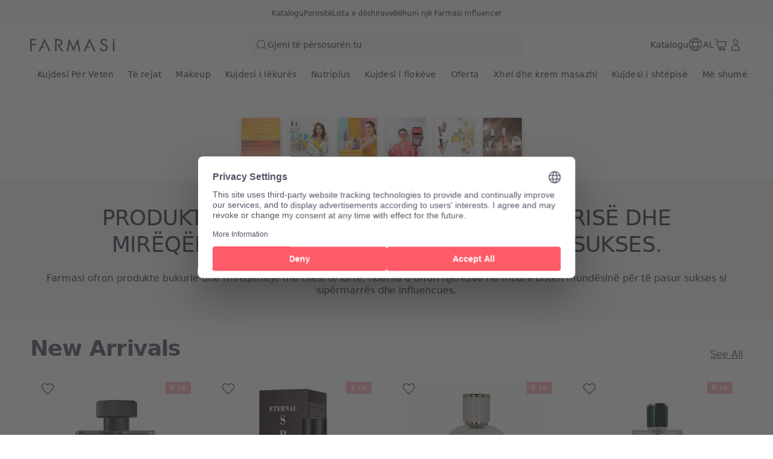

--- FILE ---
content_type: text/html; charset=utf-8
request_url: https://farmasi.al/farmasi
body_size: 141116
content:
<!DOCTYPE html><html translate="yes" class=""><head><meta charSet="utf-8"/><link rel="icon" href="https://content.farmasi.al/favicon.ico"/><meta name="viewport" content="width=device-width, user-scalable=no"/><meta property="og:title" content="Farmasi AL - Bukuri. Mirëqënie. Mundësi!!"/><meta property="og:type" content="website"/><meta property="og:image" content="https://content.farmasi.al/logo.png?v=3"/><meta property="og:image:width" content="1200"/><meta property="og:image:height" content="630"/><meta name="robots" content="index, follow"/><script id="gtm-script">(function(w,d,s,l,i){w[l]=w[l]||[];w[l].push({'gtm.start':
        new Date().getTime(),event:'gtm.js'});var f=d.getElementsByTagName(s)[0],
        j=d.createElement(s),dl=l!='dataLayer'?'&l='+l:'';j.async=true;j.src=
        'https://www.googletagmanager.com/gtm.js?id='+i+dl;f.parentNode.insertBefore(j,f);
        })(window,document,'script','dataLayer','GTM-WM2MB7V6');</script><title>Farmasi AL - Bukuri. Mirëqënie. Mundësi!!</title><meta property="og:title" content="Farmasi AL - Bukuri. Mirëqënie. Mundësi!!"/><meta name="description" content="Farmasi ju ofron një mundësi të jashtëzakonshme biznesi për të kursyer kur blini, për të fituar më shumë kur shisni dhe për të rritur të ardhurat tuaja duke formuar ekipin tuaj. Bashkohu tani!"/><meta property="og:description" content="Farmasi ju ofron një mundësi të jashtëzakonshme biznesi për të kursyer kur blini, për të fituar më shumë kur shisni dhe për të rritur të ardhurat tuaja duke formuar ekipin tuaj. Bashkohu tani!"/><meta name="next-head-count" content="14"/><link rel="preconnect" href="https://AL-api-gateway-prod.farmasi.com" crossorigin="anonymous"/><link rel="preconnect" href="//farmasiadr.api.useinsider.com/ins.js?id=10013507" crossorigin="anonymous"/><meta name="og:url" content="https://farmasi.al/farmasi"/><meta name="application-name" content="Farmasi AL"/><meta name="apple-mobile-web-app-title" content="Farmasi AL"/><meta property="og:site_name" content="Farmasi AL"/><link rel="canonical" href="https://farmasi.al/farmasi"/><script type="text/javascript"><!-- NREUM: (4) --></script><meta name="google-site-verification" content="SWv3xE3HLSNkk6nC3Vi5jQhvfpRr2HpIqBOdxMdNSzY"/><link rel="preload" href="https://content.farmasi.com/js/AL-20260116144203-5787a86a-49dc-45a4-99ad-b3bc276302a9/_next/static/css/5b7f074aafed5b75.css" as="style"/><link rel="stylesheet" href="https://content.farmasi.com/js/AL-20260116144203-5787a86a-49dc-45a4-99ad-b3bc276302a9/_next/static/css/5b7f074aafed5b75.css" data-n-g=""/><link rel="preload" href="https://content.farmasi.com/js/AL-20260116144203-5787a86a-49dc-45a4-99ad-b3bc276302a9/_next/static/css/84e146107dfddb48.css" as="style"/><link rel="stylesheet" href="https://content.farmasi.com/js/AL-20260116144203-5787a86a-49dc-45a4-99ad-b3bc276302a9/_next/static/css/84e146107dfddb48.css" data-n-p=""/><link rel="preload" href="https://content.farmasi.com/js/AL-20260116144203-5787a86a-49dc-45a4-99ad-b3bc276302a9/_next/static/css/fe43303f2ad176f7.css" as="style"/><link rel="stylesheet" href="https://content.farmasi.com/js/AL-20260116144203-5787a86a-49dc-45a4-99ad-b3bc276302a9/_next/static/css/fe43303f2ad176f7.css" data-n-p=""/><noscript data-n-css=""></noscript><script defer="" nomodule="" src="https://content.farmasi.com/js/AL-20260116144203-5787a86a-49dc-45a4-99ad-b3bc276302a9/_next/static/chunks/polyfills-c67a75d1b6f99dc8.js"></script><script src="https://content.farmasi.com/js/AL-20260116144203-5787a86a-49dc-45a4-99ad-b3bc276302a9/_next/static/chunks/webpack-4603173f2ebbde97.js" defer=""></script><script src="https://content.farmasi.com/js/AL-20260116144203-5787a86a-49dc-45a4-99ad-b3bc276302a9/_next/static/chunks/framework-fee8a7e75612eda8.js" defer=""></script><script src="https://content.farmasi.com/js/AL-20260116144203-5787a86a-49dc-45a4-99ad-b3bc276302a9/_next/static/chunks/main-465aefaa72f9c7fc.js" defer=""></script><script src="https://content.farmasi.com/js/AL-20260116144203-5787a86a-49dc-45a4-99ad-b3bc276302a9/_next/static/chunks/pages/_app-cbd8a78039785783.js" defer=""></script><script src="https://content.farmasi.com/js/AL-20260116144203-5787a86a-49dc-45a4-99ad-b3bc276302a9/_next/static/chunks/1422-ce59f36cbe397be7.js" defer=""></script><script src="https://content.farmasi.com/js/AL-20260116144203-5787a86a-49dc-45a4-99ad-b3bc276302a9/_next/static/chunks/113-54882a09dbaf284d.js" defer=""></script><script src="https://content.farmasi.com/js/AL-20260116144203-5787a86a-49dc-45a4-99ad-b3bc276302a9/_next/static/chunks/316-77231493167413c5.js" defer=""></script><script src="https://content.farmasi.com/js/AL-20260116144203-5787a86a-49dc-45a4-99ad-b3bc276302a9/_next/static/chunks/8466-11b0a123c092be76.js" defer=""></script><script src="https://content.farmasi.com/js/AL-20260116144203-5787a86a-49dc-45a4-99ad-b3bc276302a9/_next/static/chunks/1074-05099521f1bd2920.js" defer=""></script><script src="https://content.farmasi.com/js/AL-20260116144203-5787a86a-49dc-45a4-99ad-b3bc276302a9/_next/static/chunks/pages/%5Bnickname%5D-0967ee79f0baec67.js" defer=""></script><script src="https://content.farmasi.com/js/AL-20260116144203-5787a86a-49dc-45a4-99ad-b3bc276302a9/_next/static/7d6YSoJqLDO47oCnVUU2h/_buildManifest.js" defer=""></script><script src="https://content.farmasi.com/js/AL-20260116144203-5787a86a-49dc-45a4-99ad-b3bc276302a9/_next/static/7d6YSoJqLDO47oCnVUU2h/_ssgManifest.js" defer=""></script></head><body class="__className_d6467f"><noscript><iframe src="https://www.googletagmanager.com/ns.html?id=GTM-WM2MB7V6"
      height="0" width="0" style="display:none;visibility:hidden"></iframe></noscript><div id="__next"><div class="styles_layout__M1JA_"><header id="header" class="styles_header__fpulf mb-0" style="width:100vw"><div class="styles_headerUpperMenu__UARQH" style="position:relative"><a class="styles_headerUpperMenuItem__Pwvbz" target="_self" data-testid="" hrefLang="" title="/farmasi/content/catalog/holiday-gift-guide" aria-label="/farmasi/content/catalog/holiday-gift-guide" href="/farmasi/content/catalog/holiday-gift-guide"><span class="textThree styles_defaults__ttgfN undefined" style="color:#2d354e" data-testid="" data-value="" data-translation-key="common+header+holidayGift"> </span></a><a class="styles_headerUpperMenuItem__Pwvbz" target="_self" data-testid="" hrefLang="" title="/farmasi/catalog" aria-label="/farmasi/catalog" href="/farmasi/catalog"><span class="textThree styles_defaults__ttgfN undefined" style="color:#2d354e" data-testid="" data-value="" data-translation-key="common+header+catalog"> </span></a><a class="styles_headerUpperMenuItem__Pwvbz" target="_self" data-testid="" hrefLang="" title="/farmasi/register" aria-label="/farmasi/register" href="/farmasi/register"><span class="textThree styles_defaults__ttgfN undefined" style="color:#2d354e" data-testid="" data-value="" data-translation-key="common+header+orders"> </span></a><a class="styles_headerUpperMenuItem__Pwvbz" target="_self" data-testid="" hrefLang="" title="/farmasi/register" aria-label="/farmasi/register" href="/farmasi/register"><span class="textThree styles_defaults__ttgfN undefined" style="color:#2d354e" data-testid="" data-value="" data-translation-key="common+header+wishlist"> </span></a><a class="styles_headerUpperMenuItem__Pwvbz" target="_self" data-testid="" hrefLang="" title="/farmasi/register" aria-label="/farmasi/register" href="/farmasi/register?signUpPreview=true"><span class="textThree styles_defaults__ttgfN undefined" style="color:#2d354e" data-testid="" data-value="" data-translation-key="common+header+becomeAbeautyInfluencer"> </span></a></div><div class="styles_headerPlaceholder___6OZ_"></div><div id="headerCategories" class="container styles_headerCategories__VFNSG" style="position:relative"></div></header><main style="width:100vw"><div><div class="styles_container__pyVbb"><span aria-live="polite" aria-busy="true"><span class="react-loading-skeleton styles_image__lxYcK" style="display:block">‌</span></span></div><div class=" styles_storiesSkeleton__2ivbX"><div class="container styles_container__FI9nB"><div class="styles_card__69FxN"><span class="styles_imageContainer__F28GA" aria-live="polite" aria-busy="true"><span class="react-loading-skeleton styles_image__PbIRK" style="display:block">‌</span></span><span aria-live="polite" aria-busy="true"><span class="react-loading-skeleton styles_text__ngnEy" style="display:block;height:20px">‌</span></span></div><div class="styles_card__69FxN"><span class="styles_imageContainer__F28GA" aria-live="polite" aria-busy="true"><span class="react-loading-skeleton styles_image__PbIRK" style="display:block">‌</span></span><span aria-live="polite" aria-busy="true"><span class="react-loading-skeleton styles_text__ngnEy" style="display:block;height:20px">‌</span></span></div><div class="styles_card__69FxN"><span class="styles_imageContainer__F28GA" aria-live="polite" aria-busy="true"><span class="react-loading-skeleton styles_image__PbIRK" style="display:block">‌</span></span><span aria-live="polite" aria-busy="true"><span class="react-loading-skeleton styles_text__ngnEy" style="display:block;height:20px">‌</span></span></div><div class="styles_card__69FxN"><span class="styles_imageContainer__F28GA" aria-live="polite" aria-busy="true"><span class="react-loading-skeleton styles_image__PbIRK" style="display:block">‌</span></span><span aria-live="polite" aria-busy="true"><span class="react-loading-skeleton styles_text__ngnEy" style="display:block;height:20px">‌</span></span></div><div class="styles_card__69FxN"><span class="styles_imageContainer__F28GA" aria-live="polite" aria-busy="true"><span class="react-loading-skeleton styles_image__PbIRK" style="display:block">‌</span></span><span aria-live="polite" aria-busy="true"><span class="react-loading-skeleton styles_text__ngnEy" style="display:block;height:20px">‌</span></span></div><div class="styles_card__69FxN"><span class="styles_imageContainer__F28GA" aria-live="polite" aria-busy="true"><span class="react-loading-skeleton styles_image__PbIRK" style="display:block">‌</span></span><span aria-live="polite" aria-busy="true"><span class="react-loading-skeleton styles_text__ngnEy" style="display:block;height:20px">‌</span></span></div><div class="styles_card__69FxN"><span class="styles_imageContainer__F28GA" aria-live="polite" aria-busy="true"><span class="react-loading-skeleton styles_image__PbIRK" style="display:block">‌</span></span><span aria-live="polite" aria-busy="true"><span class="react-loading-skeleton styles_text__ngnEy" style="display:block;height:20px">‌</span></span></div></div></div><div class="styles_container__dySiD"><div class="container"><h1 class="styles_title__e5kqH styles_defaults__ttgfN undefined" data-testid="" data-value="">PRODUKTET <span class="styles_bold__zPuLl styles_title__e5kqH">ME CILËSI TË LARTË</span> TË BUKURISË DHE MIRËQËNIES. <span class="styles_bold__zPuLl styles_title__e5kqH">NJË MUNDËSI GLOBAL</span> PËR SUKSES.</h1><p class="styles_description__dUhFy styles_defaults__ttgfN undefined" data-testid="" data-value="">Farmasi ofron produkte bukurie dhe mirëqenieje me cilësi të lartë, ndërsa u ofron njerëzve në mbarë botën mundësinë për të pasur sukses si sipërmarrës dhe influencues.</p></div></div><div><div class="flex items-center justify-center spinner-container"><div class="h-8 w-8 border-4 border-f500 animate-spin rounded-full border-t-transparent"></div></div></div></div></main><footer class="styles_footer__1cZ8q " style="width:100vw;margin-bottom:0" id="footer"><div class="styles_footerUpper__9QmvR"><div class="container styles_footerUpperContainer__Y2cjv"><span class="styles_footerUpperText__ceGNW styles_defaults__ttgfN undefined" data-testid="" data-value="" data-translation-key="common+footer+followUs">footer.followUs</span><div class="styles_footerUpperLogos__XcPJy"></div></div></div><div class="styles_footerContent__uNWPC"><div class="container styles_footerContentContainer__M4ogT"><div class="styles_footerContentLeft__orpqU"><div class="styles_footerContentLogoContainer__FM6c7"><img width="198" height="83" alt="Farmasi Logo" src="https://content.farmasi.com/js/AL-20260116144203-5787a86a-49dc-45a4-99ad-b3bc276302a9/_next/static/media/logo.6986c7a9.svg"/></div><span class="styles_textInvitation__ff4k8 block sm:hidden styles_defaults__ttgfN undefined" data-testid="" data-value="" data-translation-key="common+footer+joinFarmasiMobile">footer.joinFarmasiMobile</span><span class="styles_textInvitation__ff4k8 hidden sm:block styles_defaults__ttgfN undefined" data-testid="" data-value="" data-translation-key="common+footer+joinFarmasi">footer.joinFarmasi</span><div class="styles_footerContentLeftLinks__NJyi9"></div><span class="styles_skeletonCreditCards__ObvGG" aria-live="polite" aria-busy="true"><span class="react-loading-skeleton" style="display:block;width:100px;height:24px">‌</span></span><div class="w-100 mb-4 mt-4 sm:mt-6 sm:w-[255px] undefined"><div class="w-100 flex items-start gap-2 bg-bg100 p-4 hover:bg-bg300 sm:items-center" role="button"><img alt="country flag picture" width="29" height="19" src="https://content.farmasius.com/flag/al.webp"/><h3 class="text-base font-normal styles_defaults__ttgfN undefined" data-testid="" data-value="">AL</h3></div></div></div><div style="display:grid;grid-template-columns:repeat(1, auto)" class="styles_footerContentMenu__Jr_Cp !hidden sm:!grid"></div><div class="block sm:hidden"><div class="styles_container__BK9qG styles_container__WQBVi" role="presentation"></div></div></div></div><div class="styles_footerBottomBg__JIzUC"><div class="container styles_footerBottom__NC5WI"><div class="hidden sm:block"><span class="textOne styles_defaults__ttgfN undefined" data-testid="" data-value="" data-translation-key="common+footer+allRightsReserved">FARMASİ © footer.allRightsReserved</span><div class="flex styles_poweredByContainer__hAElt"><span class="textThree styles_defaults__ttgfN undefined" data-testid="" data-value="" data-translation-key="common+footer+poweredbyFarmasix">footer.poweredbyFarmasix</span></div></div><div class="styles_footerBottomRight__YZtTp "><div class="styles_footerBottomRightCompanies__1CYCp"></div><div class="block sm:hidden"><span class="textTwo styles_defaults__ttgfN undefined" data-testid="" data-value="" data-translation-key="common+footer+allRightsReserved">FARMASİ © footer.allRightsReserved</span><div class="flex justify-center styles_poweredByContainer__hAElt"><span class="textThree styles_defaults__ttgfN undefined" data-testid="" data-value="" data-translation-key="common+footer+poweredbyFarmasix">footer.poweredbyFarmasix</span></div></div></div></div></div></footer></div><div></div></div><script id="__NEXT_DATA__" type="application/json">{"props":{"initialData":{"headerData":[{"label":"Kujdesi Për Veten","level":0,"crmId":"2b99ca57-65d3-eb11-a315-005056010963","pk":"b51c754b-a297-4f42-a2c4-de7f13a9fa95","parentPk":null,"parent":null,"image":{"mobileImage":"https://content.farmasi.com/sq-AL/Category/293d6e21-6333-46cb-b80e-f807f48000e3.webp","webImage":"https://content.farmasi.com/sq-AL/Category/873e75a7-86b7-49ea-9cb1-8786dfd227cd.webp","menuImage":"https://content.farmasi.com/sq-AL/Category/87abc1d6-c1fd-4fdf-ac75-36948893ee63.webp"},"url":"","mobileRedirectType":0,"mobileRedirectAddress":"","isVisibleOn":{"mobile":true,"web":true},"displayOrder":1,"activityType":1,"startDate":null,"endDate":null},{"label":"Të rejat","level":0,"crmId":"369b5c56-0cf6-eb11-8337-000d3a71539d","pk":"99446039-fd46-4049-8017-5d13a6d86413","parentPk":null,"parent":null,"image":{"mobileImage":"https://content.farmasi.com/en-US/Category/24c25e71-f4ca-46f7-b8c6-6ab5a31aeed2.webp","webImage":"https://content.farmasi.com/en-US/Category/41f3b845-bf9a-47e7-967c-9b3f9cfa9f8a.webp","menuImage":"https://content.farmasi.com/en-US/Category/f076d2ed-44bc-4dd9-9f5a-949516a5fef1.webp"},"url":null,"mobileRedirectType":0,"mobileRedirectAddress":null,"isVisibleOn":{"mobile":true,"web":true},"displayOrder":2,"activityType":1,"startDate":null,"endDate":null},{"label":"Makeup","level":0,"crmId":"2bf65b5e-60d3-eb11-a315-005056010963","pk":"bf5a4fd1-19c8-4f14-bd59-76fef41626c9","parentPk":null,"parent":null,"image":{"mobileImage":"https://content.farmasi.com/sq-AL/Category/68c22ecf-48bb-461d-a44d-92e16f2d4517.webp","webImage":"https://content.farmasi.com/sq-AL/Category/8334a5ed-3cb9-4264-a943-0968961067f3.webp","menuImage":"https://content.farmasi.com/sq-AL/Category/b19b83a2-4325-4aca-97a0-861179778326.webp"},"url":"","mobileRedirectType":0,"mobileRedirectAddress":null,"isVisibleOn":{"mobile":true,"web":true},"displayOrder":3,"activityType":1,"startDate":null,"endDate":null},{"label":"Kujdesi I lëkurës","level":0,"crmId":"5aecb19a-63d3-eb11-a315-005056010963","pk":"e31d57b9-6d5f-4086-b485-274081ca1a0b","parentPk":null,"parent":null,"image":{"mobileImage":"https://content.farmasi.com/sq-AL/Category/fc76bb3f-7bc0-4d1f-81f9-7a331f5ddec5.webp","webImage":"https://content.farmasi.com/sq-AL/Category/39394f9e-5614-4701-8df9-ec2bc9e046be.webp","menuImage":"https://content.farmasi.com/sq-AL/Category/92d1e816-3de1-469b-8485-e2c679a818e2.webp"},"url":"","mobileRedirectType":0,"mobileRedirectAddress":null,"isVisibleOn":{"mobile":true,"web":true},"displayOrder":4,"activityType":1,"startDate":null,"endDate":null},{"label":"Nutriplus","level":0,"crmId":"36f6d965-66d3-eb11-a315-005056010963","pk":"c89f75d4-8f10-4f9d-a5e6-24d7f4e04a5e","parentPk":null,"parent":null,"image":{"mobileImage":"https://content.farmasi.com/sq-AL/Category/a7743282-2e9a-46fc-996e-ecc1d87e5708.webp","webImage":"https://content.farmasi.com/sq-AL/Category/0ed0a7dd-d37a-4dc8-9c32-abeae91e6ce4.webp","menuImage":"https://content.farmasi.com/sq-AL/Category/86a7f0e8-afd3-4cdc-9727-6c959ea044de.webp"},"url":"","mobileRedirectType":0,"mobileRedirectAddress":null,"isVisibleOn":{"mobile":true,"web":true},"displayOrder":5,"activityType":1,"startDate":null,"endDate":null},{"label":"Kujdesi i flokëve","level":0,"crmId":"020e6efe-64d3-eb11-a315-005056010963","pk":"f7264861-b9da-40a2-86a8-ea47fed3e13b","parentPk":null,"parent":null,"image":{"mobileImage":"https://content.farmasi.com/sq-AL/Category/24486da8-ca1b-4098-9d4d-e21d960ab147.webp","webImage":null,"menuImage":"https://content.farmasi.com/sq-AL/Category/aadfc5ee-a5c3-47b0-aa02-10b9f98569bd.webp"},"url":"","mobileRedirectType":0,"mobileRedirectAddress":null,"isVisibleOn":{"mobile":true,"web":true},"displayOrder":6,"activityType":1,"startDate":null,"endDate":null},{"label":"Oferta","level":0,"crmId":"ceb9a65a-c7b3-f011-8519-02f716a02c8f","pk":"b66d9088-9f27-4ac3-860c-5021aa797d48","parentPk":null,"parent":null,"image":{"mobileImage":"https://content.farmasi.com/sq-AL/Category/f4ffbbee-ff7d-464d-8cc6-30720715394e.webp","webImage":"https://content.farmasi.com/sq-AL/Category/2a7abf04-dc76-45f2-b76b-68c9f489bd38.webp","menuImage":"https://content.farmasi.com/sq-AL/Category/44f3d3e2-3a70-446c-ac25-3c9b51703e07.webp"},"url":"","mobileRedirectType":0,"mobileRedirectAddress":null,"isVisibleOn":{"mobile":true,"web":true},"displayOrder":7,"activityType":1,"startDate":null,"endDate":null},{"label":"Xhel dhe krem masazhi","level":0,"crmId":"68f41ce0-c6b3-f011-8519-02f716a02c8f","pk":"13bff21e-4240-4afd-8933-280469e21136","parentPk":null,"parent":null,"image":{"mobileImage":"https://content.farmasi.com/sq-AL/Category/c50b00b8-e188-4f3e-adac-91c4a48fd57b.webp","webImage":"https://content.farmasi.com/sq-AL/Category/65500746-7ed3-4633-b6aa-0909f4e33126.webp","menuImage":"https://content.farmasi.com/sq-AL/Category/7fec242d-93a1-4578-87b6-4a1174fa59a9.webp"},"url":"","mobileRedirectType":0,"mobileRedirectAddress":null,"isVisibleOn":{"mobile":true,"web":true},"displayOrder":8,"activityType":1,"startDate":null,"endDate":null},{"label":"Kujdesi i shtëpisë","level":0,"crmId":"ecd6c31d-01d1-f011-8519-02f716a02c8f","pk":"50dc396e-ef08-4653-8909-161ad36bcd4f","parentPk":null,"parent":null,"image":{"mobileImage":"https://content.farmasi.com/sq-AL/Category/819758eb-9d07-410d-8778-48a15e048e34.webp","webImage":"https://content.farmasi.com/sq-AL/Category/b588ea8a-d35c-4727-b5f7-335ac63b6d81.webp","menuImage":"https://content.farmasi.com/sq-AL/Category/b48bd6e7-ed83-41a9-a134-599675d53ed7.webp"},"url":"","mobileRedirectType":0,"mobileRedirectAddress":null,"isVisibleOn":{"mobile":true,"web":true},"displayOrder":9,"activityType":1,"startDate":null,"endDate":null},{"label":"Meshkuj","level":0,"crmId":"cf171d76-66d3-eb11-a315-005056010963","pk":"add18846-d207-4310-becb-e41effa32704","parentPk":null,"parent":null,"image":{"mobileImage":"https://content.farmasi.com/sq-AL/Category/4c01b6ee-792d-4c47-a8f4-14f586db75d0.webp","webImage":"https://content.farmasi.com/sq-AL/Category/9a97d9ec-cf98-49f0-8d84-148c7a74ba49.webp","menuImage":"https://content.farmasi.com/sq-AL/Category/2eb27ce1-85e0-423f-9e9c-4e46938ffbd8.webp"},"url":"","mobileRedirectType":0,"mobileRedirectAddress":null,"isVisibleOn":{"mobile":true,"web":true},"displayOrder":11,"activityType":1,"startDate":null,"endDate":null},{"label":"Materiale Brandi","level":0,"crmId":"3c69efa8-8a61-ed11-83af-000d3a71539d","pk":"a845566c-0d99-4a14-8e9f-e15f0d9c12b6","parentPk":null,"parent":null,"image":{"mobileImage":"https://content.farmasi.com/sq-AL/Category/6ddebd6a-5148-439b-8450-e9c9bf2382ca.webp","webImage":"https://content.farmasi.com/sq-AL/Category/7cde3cd8-8ab0-43f1-956c-588d5131097b.webp","menuImage":"https://content.farmasi.com/sq-AL/Category/51524e3e-dee8-4110-84e5-ed768cf24873.webp"},"url":"","mobileRedirectType":0,"mobileRedirectAddress":null,"isVisibleOn":{"mobile":true,"web":true},"displayOrder":12,"activityType":1,"startDate":null,"endDate":null},{"label":"Sytë","level":1,"crmId":"a7e4e96a-60d3-eb11-a315-005056010963","pk":"40ae8498-435f-4c40-9617-f12dd8a05bb5","parentPk":"bf5a4fd1-19c8-4f14-bd59-76fef41626c9","parent":"Makeup","image":{"mobileImage":"https://content.farmasi.com/sq-AL/Category/02f22420-8dc2-4e89-813d-a47744364767.webp","webImage":"https://content.farmasi.com/sq-AL/Category/740d9580-27b6-43dc-a0c7-52f1b807c814.webp","menuImage":"https://content.farmasi.com/sq-AL/Category/9ee7aaaf-78b3-4bfd-a810-342fce7ff399.webp"},"url":"","mobileRedirectType":0,"mobileRedirectAddress":null,"isVisibleOn":{"mobile":true,"web":true},"displayOrder":0,"activityType":1,"startDate":null,"endDate":null},{"label":"Menaxhimi I peshës","level":1,"crmId":"9b291d17-a2ab-ec11-83a9-000d3a71539d","pk":"89811283-d0fc-4ef2-be45-e6a5c69f3333","parentPk":"c89f75d4-8f10-4f9d-a5e6-24d7f4e04a5e","parent":"Nutriplus","image":{"mobileImage":"https://content.farmasi.com/sq-AL/Category/92ff9b21-7c75-4ec6-bd41-f0d96fcc3052.webp","webImage":"https://content.farmasi.com/sq-AL/Category/a9e2dddf-1191-46a7-a9ad-3fb91f72fb7c.webp","menuImage":"https://content.farmasi.com/sq-AL/Category/3dc22957-1c91-48de-bb18-17552e87a3ef.webp"},"url":"","mobileRedirectType":0,"mobileRedirectAddress":null,"isVisibleOn":{"mobile":true,"web":true},"displayOrder":0,"activityType":1,"startDate":null,"endDate":null},{"label":"Shampo","level":1,"crmId":"6a097399-2c83-ec11-83a4-000d3a71539d","pk":"316a7c2a-42f1-4b5e-8529-4f1df9b9168c","parentPk":"f7264861-b9da-40a2-86a8-ea47fed3e13b","parent":"Kujdesi i flokëve","image":{"mobileImage":"https://content.farmasi.com/sq-AL/Category/cb61f4e1-8adb-4cfe-abd4-778927bed33c.webp","webImage":"https://content.farmasi.com/sq-AL/Category/5573661d-13de-4b7d-b4a6-e785ae0b2323.webp","menuImage":"https://content.farmasi.com/sq-AL/Category/951f8c70-7961-4d86-93f0-ce301288d178.webp"},"url":"","mobileRedirectType":0,"mobileRedirectAddress":null,"isVisibleOn":{"mobile":true,"web":true},"displayOrder":0,"activityType":1,"startDate":null,"endDate":null},{"label":"Bli sipas serive","level":1,"crmId":"c31caaac-63d3-eb11-a315-005056010963","pk":"5d7c4ed3-9231-49f9-ab5f-c6d8543a1780","parentPk":"e31d57b9-6d5f-4086-b485-274081ca1a0b","parent":"Kujdesi I lëkurës","image":{"mobileImage":"https://content.farmasi.com/sq-AL/Category/49648e7a-b508-4edb-8f23-b18c3736db04.webp","webImage":"https://content.farmasi.com/sq-AL/Category/2db389e4-16da-4ca2-be6c-b3d9ae4db48e.webp","menuImage":"https://content.farmasi.com/sq-AL/Category/78e9a890-4d5f-4548-81f1-3e1c987e4ba0.webp"},"url":"","mobileRedirectType":0,"mobileRedirectAddress":null,"isVisibleOn":{"mobile":true,"web":true},"displayOrder":0,"activityType":1,"startDate":null,"endDate":null},{"label":"Artikuj mbështetës","level":1,"crmId":"3e51c4a1-8c61-ed11-83af-000d3a71539d","pk":"3cb30603-277f-46fd-9ee3-37f9a557d6f9","parentPk":"a845566c-0d99-4a14-8e9f-e15f0d9c12b6","parent":"Materiale Brandi","image":{"mobileImage":null,"webImage":null,"menuImage":null},"url":null,"mobileRedirectType":0,"mobileRedirectAddress":null,"isVisibleOn":{"mobile":true,"web":true},"displayOrder":0,"activityType":1,"startDate":null,"endDate":null},{"label":"Buzët","level":1,"crmId":"29e5e96a-60d3-eb11-a315-005056010963","pk":"2248d440-5440-4eae-a1ee-7568726d1c61","parentPk":"bf5a4fd1-19c8-4f14-bd59-76fef41626c9","parent":"Makeup","image":{"mobileImage":"https://content.farmasi.com/sq-AL/Category/b7885c4e-5716-4564-b34c-cbbec9ae78b8.webp","webImage":"https://content.farmasi.com/sq-AL/Category/d56497d8-ad08-40c5-9f07-256288e8eb91.webp","menuImage":"https://content.farmasi.com/sq-AL/Category/8c2b4714-4186-4c0c-9c06-d1c605a3174c.webp"},"url":"","mobileRedirectType":0,"mobileRedirectAddress":null,"isVisibleOn":{"mobile":true,"web":true},"displayOrder":1,"activityType":1,"startDate":null,"endDate":null},{"label":"Shake","level":1,"crmId":"6db6d32f-0a46-ed11-83ad-000d3a71539d","pk":"f6d2519d-0d47-49e0-846d-29b4e4c2aa88","parentPk":"c89f75d4-8f10-4f9d-a5e6-24d7f4e04a5e","parent":"Nutriplus","image":{"mobileImage":"https://content.farmasi.com/sq-AL/Category/9b0ef180-2154-47d0-939d-2be67f770381.webp","webImage":"https://content.farmasi.com/sq-AL/Category/1379ca2c-87fd-4b54-8940-63d6c2bf869a.webp","menuImage":"https://content.farmasi.com/sq-AL/Category/675be13a-d44d-475e-9727-c267a644577e.webp"},"url":"","mobileRedirectType":0,"mobileRedirectAddress":null,"isVisibleOn":{"mobile":true,"web":true},"displayOrder":1,"activityType":1,"startDate":null,"endDate":null},{"label":"Kondicioner \u0026 Maskë","level":1,"crmId":"35571531-2383-ec11-83a4-000d3a71539d","pk":"029687ea-ce54-4dc3-ac16-13545a36bd75","parentPk":"f7264861-b9da-40a2-86a8-ea47fed3e13b","parent":"Kujdesi i flokëve","image":{"mobileImage":"https://content.farmasi.com/sq-AL/Category/24593fb4-88e1-480e-9f41-dfbdc994ae27.webp","webImage":"https://content.farmasi.com/sq-AL/Category/50c60333-5a47-4c4f-a867-721c0e18f336.webp","menuImage":"https://content.farmasi.com/sq-AL/Category/3caa0aa0-2c04-486a-9a05-7b484966f806.webp"},"url":"","mobileRedirectType":0,"mobileRedirectAddress":null,"isVisibleOn":{"mobile":true,"web":true},"displayOrder":1,"activityType":1,"startDate":null,"endDate":null},{"label":"Bli sipas kategorisë","level":1,"crmId":"c1a0aca6-63d3-eb11-a315-005056010963","pk":"03fe0be2-65f1-4946-8e6c-1c5b904a0515","parentPk":"e31d57b9-6d5f-4086-b485-274081ca1a0b","parent":"Kujdesi I lëkurës","image":{"mobileImage":"https://content.farmasi.com/sq-AL/Category/c02867d6-17f4-4d28-89b0-ff63046e085f.webp","webImage":"https://content.farmasi.com/sq-AL/Category/0961646f-4be7-4209-8bf6-60558cedc0ef.webp","menuImage":"https://content.farmasi.com/sq-AL/Category/3f31566c-0286-4556-888d-160f8e2061fa.webp"},"url":"","mobileRedirectType":0,"mobileRedirectAddress":null,"isVisibleOn":{"mobile":true,"web":true},"displayOrder":1,"activityType":1,"startDate":null,"endDate":null},{"label":"Sapunët","level":1,"crmId":"748c1867-65d3-eb11-a315-005056010963","pk":"1c85d4a4-f30d-42bb-820d-baf2780984e8","parentPk":"b51c754b-a297-4f42-a2c4-de7f13a9fa95","parent":"Kujdesi Për Veten","image":{"mobileImage":"https://content.farmasi.com/sq-AL/Category/f6c586cb-9910-45d6-b7c5-166f6c71913f.webp","webImage":"https://content.farmasi.com/sq-AL/Category/294016d5-1fac-4964-9a8c-76c17fdbbe63.webp","menuImage":"https://content.farmasi.com/sq-AL/Category/820c0f64-8e5c-4e29-bb89-656a031dd86d.webp"},"url":"","mobileRedirectType":0,"mobileRedirectAddress":null,"isVisibleOn":{"mobile":true,"web":true},"displayOrder":1,"activityType":1,"startDate":null,"endDate":null},{"label":"Bli sipas problematikës","level":1,"crmId":"1ca1aca6-63d3-eb11-a315-005056010963","pk":"43591076-9774-40fa-b1d4-14c641de69db","parentPk":"e31d57b9-6d5f-4086-b485-274081ca1a0b","parent":"Kujdesi I lëkurës","image":{"mobileImage":"https://content.farmasi.com/sq-AL/Category/f94ae08b-d30f-4760-b4f2-dacedf3acf6c.webp","webImage":"https://content.farmasi.com/sq-AL/Category/2ded22b5-5550-4d76-936f-d6776fbb10fb.webp","menuImage":"https://content.farmasi.com/sq-AL/Category/27b813a0-3b9a-4df0-89a3-b2fa5fe69dc9.webp"},"url":"","mobileRedirectType":0,"mobileRedirectAddress":null,"isVisibleOn":{"mobile":true,"web":true},"displayOrder":2,"activityType":1,"startDate":null,"endDate":null},{"label":"Vitamina","level":1,"crmId":"c0eb0305-a2ab-ec11-83a9-000d3a71539d","pk":"6d7f3048-83c0-4d3e-8146-0d9cf25e646f","parentPk":"c89f75d4-8f10-4f9d-a5e6-24d7f4e04a5e","parent":"Nutriplus","image":{"mobileImage":"https://content.farmasi.com/sq-AL/Category/7b065eb5-a8fa-4eee-826b-d21dd54fdb0c.webp","webImage":"https://content.farmasi.com/sq-AL/Category/dbac7f04-334e-4b16-a3ae-a80f9b39c511.webp","menuImage":"https://content.farmasi.com/sq-AL/Category/5adefc9e-05ee-4654-a6f5-f226e0edb221.webp"},"url":"","mobileRedirectType":0,"mobileRedirectAddress":null,"isVisibleOn":{"mobile":true,"web":true},"displayOrder":2,"activityType":1,"startDate":null,"endDate":null},{"label":"Vajra, Serume \u0026 Spraj","level":1,"crmId":"3251b60a-65d3-eb11-a315-005056010963","pk":"7742f145-6352-4843-978a-749e657f12b6","parentPk":"f7264861-b9da-40a2-86a8-ea47fed3e13b","parent":"Kujdesi i flokëve","image":{"mobileImage":"https://content.farmasi.com/sq-AL/Category/43e7b761-0049-47b9-9194-92f781b83c5c.webp","webImage":"https://content.farmasi.com/sq-AL/Category/a1f3abc4-7e5b-4bcc-95b3-b6e8bdb20b91.webp","menuImage":"https://content.farmasi.com/sq-AL/Category/88a11007-2f2b-4aba-ab69-42107e228039.webp"},"url":"","mobileRedirectType":0,"mobileRedirectAddress":null,"isVisibleOn":{"mobile":true,"web":true},"displayOrder":2,"activityType":1,"startDate":null,"endDate":null},{"label":"Fytyra \u0026 Trupi","level":1,"crmId":"e1a8ea71-60d3-eb11-a315-005056010963","pk":"00e2ca8d-ec5c-4a4a-b2fd-331ebda4f980","parentPk":"bf5a4fd1-19c8-4f14-bd59-76fef41626c9","parent":"Makeup","image":{"mobileImage":"https://content.farmasi.com/sq-AL/Category/6b80e9aa-3a7c-4138-a371-fb613a862079.webp","webImage":"https://content.farmasi.com/sq-AL/Category/1ca9ca4c-9621-414a-92e1-026813909518.webp","menuImage":"https://content.farmasi.com/sq-AL/Category/eb54d341-8aeb-4e10-930f-87cf2433ed58.webp"},"url":"","mobileRedirectType":0,"mobileRedirectAddress":null,"isVisibleOn":{"mobile":true,"web":true},"displayOrder":2,"activityType":1,"startDate":null,"endDate":null},{"label":"Duart \u0026 Këmbët","level":1,"crmId":"6b27ee6d-65d3-eb11-a315-005056010963","pk":"04e6fe16-461b-43d3-8c94-ce1870f3c37b","parentPk":"b51c754b-a297-4f42-a2c4-de7f13a9fa95","parent":"Kujdesi Për Veten","image":{"mobileImage":"https://content.farmasi.com/sq-AL/Category/92a3d5d5-1c88-4a56-a7bf-4acb8cb6f9e8.webp","webImage":"https://content.farmasi.com/sq-AL/Category/393e2704-f59e-46c6-a603-dd8395ce3aec.webp","menuImage":"https://content.farmasi.com/sq-AL/Category/3aa1ef69-4c75-41e2-b90c-75893dd9deca.webp"},"url":"","mobileRedirectType":0,"mobileRedirectAddress":null,"isVisibleOn":{"mobile":true,"web":true},"displayOrder":2,"activityType":1,"startDate":null,"endDate":null},{"label":"Aksesorë","level":1,"crmId":"2baa4c7e-60d3-eb11-a315-005056010963","pk":"2fb08aa0-a43b-40b6-9cf7-9243d0656953","parentPk":"bf5a4fd1-19c8-4f14-bd59-76fef41626c9","parent":"Makeup","image":{"mobileImage":"https://content.farmasi.com/sq-AL/Category/c777d056-0cf1-487d-9e62-cfcf052b2b67.webp","webImage":"https://content.farmasi.com/sq-AL/Category/d782d9b0-285c-4dbf-b958-7988a7f1e1d0.webp","menuImage":"https://content.farmasi.com/sq-AL/Category/ba4a9212-1c5d-429e-8102-a4fac56b60da.webp"},"url":"","mobileRedirectType":0,"mobileRedirectAddress":null,"isVisibleOn":{"mobile":true,"web":true},"displayOrder":3,"activityType":1,"startDate":null,"endDate":null},{"label":"Seritë","level":1,"crmId":"5d98ca1e-65d3-eb11-a315-005056010963","pk":"4b43dcc2-a934-41fc-ac71-bb80a1381139","parentPk":"f7264861-b9da-40a2-86a8-ea47fed3e13b","parent":"Kujdesi i flokëve","image":{"mobileImage":"https://content.farmasi.com/sq-AL/Category/513113c6-65da-4e16-b7ed-795b9f8e0d3e.webp","webImage":"https://content.farmasi.com/sq-AL/Category/477f360b-9d9a-4a00-9077-987010f7ef5a.webp","menuImage":"https://content.farmasi.com/sq-AL/Category/82f71860-b181-4097-8481-7f059f0399ae.webp"},"url":"","mobileRedirectType":0,"mobileRedirectAddress":null,"isVisibleOn":{"mobile":true,"web":true},"displayOrder":3,"activityType":1,"startDate":null,"endDate":null},{"label":"Kujdesi oral","level":1,"crmId":"8e39a08a-65d3-eb11-a315-005056010963","pk":"cd9a2637-d535-425c-9504-fcdc773a7ab7","parentPk":"b51c754b-a297-4f42-a2c4-de7f13a9fa95","parent":"Kujdesi Për Veten","image":{"mobileImage":"https://content.farmasi.com/sq-AL/Category/b321553a-db88-45ef-940d-68794d1da002.webp","webImage":"https://content.farmasi.com/sq-AL/Category/3cf1f1a8-049f-4c69-8364-c90c7373e32b.webp","menuImage":"https://content.farmasi.com/sq-AL/Category/edd57a52-d95a-472e-8f0c-0dcc742914ec.webp"},"url":"","mobileRedirectType":0,"mobileRedirectAddress":null,"isVisibleOn":{"mobile":true,"web":true},"displayOrder":3,"activityType":1,"startDate":null,"endDate":null},{"label":"Kafe \u0026 Çajra","level":1,"crmId":"646a1923-a2ab-ec11-83a9-000d3a71539d","pk":"d230a6f7-3051-4483-9692-9bb1a6ccd8b5","parentPk":"c89f75d4-8f10-4f9d-a5e6-24d7f4e04a5e","parent":"Nutriplus","image":{"mobileImage":"https://content.farmasi.com/sq-AL/Category/e9023d95-9fdd-415f-b996-d2e7efb31f72.webp","webImage":"https://content.farmasi.com/sq-AL/Category/32c064ff-f17d-4e77-b30d-0245137e0d4f.webp","menuImage":"https://content.farmasi.com/sq-AL/Category/184da412-2d26-457f-bff3-21c320187ffc.webp"},"url":"","mobileRedirectType":0,"mobileRedirectAddress":null,"isVisibleOn":{"mobile":true,"web":true},"displayOrder":3,"activityType":1,"startDate":null,"endDate":null},{"label":"Aromat","level":1,"crmId":"a93650d8-a461-ed11-83af-000d3a71539d","pk":"245b6df5-f179-412d-875d-553477af4815","parentPk":"b51c754b-a297-4f42-a2c4-de7f13a9fa95","parent":"Kujdesi Për Veten","image":{"mobileImage":"https://content.farmasi.com/sq-AL/Category/2e40d1d8-5e57-4776-891e-21d061d0a3a9.webp","webImage":"https://content.farmasi.com/sq-AL/Category/b03c759b-fd76-46cc-8b37-13361ce8c732.webp","menuImage":"https://content.farmasi.com/sq-AL/Category/8c959c5a-d32d-40c6-8141-314cdf95a163.webp"},"url":"","mobileRedirectType":0,"mobileRedirectAddress":null,"isVisibleOn":{"mobile":true,"web":true},"displayOrder":4,"activityType":1,"startDate":null,"endDate":null},{"label":"Kolagjen \u0026 Bukuri","level":1,"crmId":"42eb171d-a2ab-ec11-83a9-000d3a71539d","pk":"a4e9e7c2-641e-455f-a0d7-fb5dc0659cef","parentPk":"c89f75d4-8f10-4f9d-a5e6-24d7f4e04a5e","parent":"Nutriplus","image":{"mobileImage":"https://content.farmasi.com/sq-AL/Category/deebb97e-8bfc-4c68-a03a-975434cfb124.webp","webImage":"https://content.farmasi.com/sq-AL/Category/3ac2e45d-1286-44c2-abdb-c8637efacc7b.webp","menuImage":"https://content.farmasi.com/sq-AL/Category/29ea24f5-3db9-4d4e-b492-cb61b80b5326.webp"},"url":"","mobileRedirectType":0,"mobileRedirectAddress":null,"isVisibleOn":{"mobile":true,"web":true},"displayOrder":4,"activityType":1,"startDate":null,"endDate":null},{"label":"Thonjtë dhe kujdesi i thonjve","level":1,"crmId":"6b5718bb-c8eb-eb11-a310-005056010959","pk":"0276fbc7-2ccf-434f-8d7a-d8519a9a96cf","parentPk":"bf5a4fd1-19c8-4f14-bd59-76fef41626c9","parent":"Makeup","image":{"mobileImage":"https://content.farmasi.com/sq-AL/Category/3dafd0fd-6e67-47e5-927b-c4c38d915eba.webp","webImage":"https://content.farmasi.com/sq-AL/Category/876c69ce-3e00-461a-9f8c-b7973a274334.webp","menuImage":"https://content.farmasi.com/sq-AL/Category/ecdb0cfc-97ec-4eec-a8cc-d65eeb134298.webp"},"url":"","mobileRedirectType":0,"mobileRedirectAddress":null,"isVisibleOn":{"mobile":true,"web":true},"displayOrder":4,"activityType":1,"startDate":null,"endDate":null},{"label":"Kujdesi ndaj diellit","level":1,"crmId":"1d68fe82-65d3-eb11-a315-005056010963","pk":"fbaed0d9-40ea-4460-a368-199521bc8ec4","parentPk":"b51c754b-a297-4f42-a2c4-de7f13a9fa95","parent":"Kujdesi Për Veten","image":{"mobileImage":"https://content.farmasi.com/sq-AL/Category/d0171c3e-9726-421a-ad3f-387972e12744.webp","webImage":"https://content.farmasi.com/sq-AL/Category/95804a25-4ed6-4349-9710-4700302c3ccb.webp","menuImage":"https://content.farmasi.com/sq-AL/Category/2fa6a6a1-c7cb-4f7c-b1bf-e87981cdc89a.webp"},"url":"","mobileRedirectType":0,"mobileRedirectAddress":null,"isVisibleOn":{"mobile":true,"web":true},"displayOrder":5,"activityType":1,"startDate":null,"endDate":null},{"label":"Shëndet i përgjithshëm","level":1,"crmId":"cb2d010b-a2ab-ec11-83a9-000d3a71539d","pk":"4dcfa892-869b-402f-b1e9-473c547b0374","parentPk":"c89f75d4-8f10-4f9d-a5e6-24d7f4e04a5e","parent":"Nutriplus","image":{"mobileImage":"https://content.farmasi.com/sq-AL/Category/481ff64c-18cf-4bd2-bd31-d396dc98e9ca.webp","webImage":"https://content.farmasi.com/sq-AL/Category/1432012a-af0e-4306-83f8-6aa1e79c80f9.webp","menuImage":"https://content.farmasi.com/sq-AL/Category/e2c1c5ea-d993-48e1-a69a-ee6b8ac94e0f.webp"},"url":"","mobileRedirectType":0,"mobileRedirectAddress":null,"isVisibleOn":{"mobile":true,"web":true},"displayOrder":6,"activityType":1,"startDate":null,"endDate":null},{"label":"Trajtimi I trupit","level":1,"crmId":"5887a822-58f9-ec11-83ac-000d3a71539d","pk":"685eeedf-198a-4fc8-a3f1-4d47e5e836f2","parentPk":"b51c754b-a297-4f42-a2c4-de7f13a9fa95","parent":"Kujdesi Për Veten","image":{"mobileImage":"https://content.farmasi.com/sq-AL/Category/37ba7860-6e25-4d55-9b8a-56e2d5eed45b.webp","webImage":"https://content.farmasi.com/sq-AL/Category/e73fb109-8dd1-404e-b53a-c5d527e85146.webp","menuImage":"https://content.farmasi.com/sq-AL/Category/54978236-8f04-4822-af7d-f878d58fe293.webp"},"url":"","mobileRedirectType":0,"mobileRedirectAddress":null,"isVisibleOn":{"mobile":true,"web":true},"displayOrder":6,"activityType":1,"startDate":null,"endDate":null},{"label":"Buzëkuq I lëngshëm","level":2,"crmId":"4a4b5126-1fd8-eb11-a310-005056010959","pk":"d2fdb9c4-b7d2-4439-9df8-02161bf431e8","parentPk":"2248d440-5440-4eae-a1ee-7568726d1c61","parent":"Buzët","image":{"mobileImage":"https://content.farmasi.com/sq-AL/Category/7d3b9fd0-4855-4942-8c83-7039b0ca8433.webp","webImage":"https://content.farmasi.com/sq-AL/Category/d6db8766-c362-451b-a092-e1061c7fc751.webp","menuImage":"https://content.farmasi.com/sq-AL/Category/4ecb9244-7888-40a7-aad1-fccc80147386.webp"},"url":"","mobileRedirectType":0,"mobileRedirectAddress":null,"isVisibleOn":{"mobile":true,"web":true},"displayOrder":0,"activityType":1,"startDate":null,"endDate":null},{"label":"Krem pudër","level":2,"crmId":"30aa3182-61d3-eb11-a315-005056010963","pk":"99e2ca6b-7949-452a-952e-ccb82219d36e","parentPk":"00e2ca8d-ec5c-4a4a-b2fd-331ebda4f980","parent":"Fytyra \u0026 Trupi","image":{"mobileImage":"https://content.farmasi.com/sq-AL/Category/7d3c7d80-6715-4a6f-a0ee-28f8d4f9ec54.webp","webImage":"https://content.farmasi.com/sq-AL/Category/760b93b4-6173-4dc0-ad9c-6498fb6468e8.webp","menuImage":"https://content.farmasi.com/sq-AL/Category/bf9ae1e5-5fc8-4f50-b78a-7ea8770d1e05.webp"},"url":"","mobileRedirectType":0,"mobileRedirectAddress":null,"isVisibleOn":{"mobile":true,"web":true},"displayOrder":0,"activityType":1,"startDate":null,"endDate":null},{"label":"Difuzor","level":2,"crmId":"46fc411e-6ba0-ed11-83b3-000d3a71539d","pk":"9dc47d4c-dbe4-476b-af6c-75ee328a272c","parentPk":"58e9a359-6777-443c-9ab4-dc87ecc90c69","parent":"Vajrat esenciale","image":{"mobileImage":null,"webImage":null,"menuImage":null},"url":null,"mobileRedirectType":0,"mobileRedirectAddress":null,"isVisibleOn":{"mobile":true,"web":true},"displayOrder":0,"activityType":1,"startDate":null,"endDate":null},{"label":"Pastrues fytyre","level":2,"crmId":"8b3124cc-63d3-eb11-a315-005056010963","pk":"c2691f29-ce81-45b7-8cff-1ce1f58dd600","parentPk":"03fe0be2-65f1-4946-8e6c-1c5b904a0515","parent":"Bli sipas kategorisë","image":{"mobileImage":"https://content.farmasi.com/sq-AL/Category/e899f867-3a60-4dad-a24d-1afff716dc64.webp","webImage":"https://content.farmasi.com/sq-AL/Category/54823b01-defb-4a5e-b213-acbba1530eb5.webp","menuImage":"https://content.farmasi.com/sq-AL/Category/5bb646b8-f966-407b-9e45-9f1150167688.webp"},"url":"","mobileRedirectType":0,"mobileRedirectAddress":null,"isVisibleOn":{"mobile":true,"web":true},"displayOrder":0,"activityType":1,"startDate":null,"endDate":null},{"label":"Furçat \u0026 sfungjerët","level":2,"crmId":"4451a168-62d3-eb11-a315-005056010963","pk":"f03792d2-c208-4ebd-b883-d2ea265efb4e","parentPk":"2fb08aa0-a43b-40b6-9cf7-9243d0656953","parent":"Aksesorë","image":{"mobileImage":"https://content.farmasi.com/sq-AL/Category/5d96774b-6ba1-45d7-967f-6c0c30bf9289.webp","webImage":"https://content.farmasi.com/sq-AL/Category/cc246815-2af5-4783-b3f4-0946498e1493.webp","menuImage":"https://content.farmasi.com/sq-AL/Category/90ddc10f-4f73-4e88-8932-dd5b5ca6878a.webp"},"url":"","mobileRedirectType":0,"mobileRedirectAddress":null,"isVisibleOn":{"mobile":true,"web":true},"displayOrder":0,"activityType":1,"startDate":null,"endDate":null},{"label":"Maskarë","level":2,"crmId":"8635e0a4-60d3-eb11-a315-005056010963","pk":"ef110f5f-19d1-4386-8e9d-522328ffb3aa","parentPk":"40ae8498-435f-4c40-9617-f12dd8a05bb5","parent":"Sytë","image":{"mobileImage":"https://content.farmasi.com/sq-AL/Category/cdda802a-9275-4445-a8ac-f79bf575e818.webp","webImage":"https://content.farmasi.com/sq-AL/Category/a4626504-9902-4bfd-b7ec-8ba0a3c9fae2.webp","menuImage":"https://content.farmasi.com/sq-AL/Category/87a4bfe8-c1ee-489a-968a-95790572d96d.webp"},"url":"","mobileRedirectType":0,"mobileRedirectAddress":null,"isVisibleOn":{"mobile":true,"web":true},"displayOrder":0,"activityType":1,"startDate":null,"endDate":null},{"label":"Absolute","level":2,"crmId":"7945b987-7fb2-ed11-83b3-000d3a71539d","pk":"fa59371f-b222-4c87-85b3-0f40de44a1d0","parentPk":"5d7c4ed3-9231-49f9-ab5f-c6d8543a1780","parent":"Bli sipas serive","image":{"mobileImage":"https://content.farmasi.com/sq-AL/Category/1a0d2e78-50c3-4f32-8445-92063e22658e.webp","webImage":"https://content.farmasi.com/sq-AL/Category/2df3a467-ffa0-4af5-92df-b2d5ae1cec44.webp","menuImage":"https://content.farmasi.com/sq-AL/Category/470c5108-63f8-43ed-9b09-89ff7ff428cb.webp"},"url":"","mobileRedirectType":0,"mobileRedirectAddress":null,"isVisibleOn":{"mobile":true,"web":true},"displayOrder":0,"activityType":1,"startDate":null,"endDate":null},{"label":"Rrudha dhe linja të holla","level":2,"crmId":"a6cc352d-64d3-eb11-a315-005056010963","pk":"9e6c0dc6-ddff-465b-bf2a-fc410e1c0f01","parentPk":"43591076-9774-40fa-b1d4-14c641de69db","parent":"Bli sipas problematikës","image":{"mobileImage":"https://content.farmasi.com/sq-AL/Category/4ef7a656-6dce-4803-b447-ab96efffff9b.webp","webImage":"https://content.farmasi.com/sq-AL/Category/ed2b06f8-eb5b-44e1-86ad-a8c1ba63299b.webp","menuImage":"https://content.farmasi.com/sq-AL/Category/07a3f419-81c8-4fa6-be45-45cd816dbe78.webp"},"url":"","mobileRedirectType":0,"mobileRedirectAddress":null,"isVisibleOn":{"mobile":true,"web":true},"displayOrder":0,"activityType":1,"startDate":null,"endDate":null},{"label":"Age Reversist","level":2,"crmId":"244b4ca0-64d3-eb11-a315-005056010963","pk":"2982b071-6a95-4e92-af0c-b428bd9baceb","parentPk":"5d7c4ed3-9231-49f9-ab5f-c6d8543a1780","parent":"Bli sipas serive","image":{"mobileImage":"https://content.farmasi.com/sq-AL/Category/73bad197-e0af-46a9-a545-4c8d98f0dd30.webp","webImage":"https://content.farmasi.com/sq-AL/Category/ed452b31-1d1c-45d8-a251-7ec9ca0ffa2c.webp","menuImage":"https://content.farmasi.com/sq-AL/Category/e57ec2a4-6041-4c3a-8f26-80ef52d5cd63.webp"},"url":"","mobileRedirectType":0,"mobileRedirectAddress":null,"isVisibleOn":{"mobile":true,"web":true},"displayOrder":1,"activityType":1,"startDate":null,"endDate":null},{"label":"Buzëkuq","level":2,"crmId":"ecf9ef45-61d3-eb11-a315-005056010963","pk":"f3a7c411-c83f-4525-ad29-853b959ceb7d","parentPk":"2248d440-5440-4eae-a1ee-7568726d1c61","parent":"Buzët","image":{"mobileImage":"https://content.farmasi.com/sq-AL/Category/6eb5e5a6-5453-456e-8b87-882986b6ed29.webp","webImage":"https://content.farmasi.com/sq-AL/Category/d3f7494e-6028-4165-942a-38de26348e64.webp","menuImage":"https://content.farmasi.com/sq-AL/Category/c402f892-5ced-4ef8-b8cc-62268c17340a.webp"},"url":"","mobileRedirectType":0,"mobileRedirectAddress":null,"isVisibleOn":{"mobile":true,"web":true},"displayOrder":1,"activityType":1,"startDate":null,"endDate":null},{"label":"Serume \u0026 Trajtime","level":2,"crmId":"587a09d6-63d3-eb11-a315-005056010963","pk":"b7850ec7-7e43-45c8-b7c1-e50b45706158","parentPk":"03fe0be2-65f1-4946-8e6c-1c5b904a0515","parent":"Bli sipas kategorisë","image":{"mobileImage":"https://content.farmasi.com/sq-AL/Category/25924105-1153-469e-a170-899d05fea303.webp","webImage":"https://content.farmasi.com/sq-AL/Category/7762a99c-dd0d-4493-9e07-6054b960adea.webp","menuImage":"https://content.farmasi.com/sq-AL/Category/35f3dbbc-83d0-49c7-a471-b175c6eaa93f.webp"},"url":"","mobileRedirectType":0,"mobileRedirectAddress":null,"isVisibleOn":{"mobile":true,"web":true},"displayOrder":1,"activityType":1,"startDate":null,"endDate":null},{"label":"Lëkurë e yndyrshme","level":2,"crmId":"2e84383d-64d3-eb11-a315-005056010963","pk":"a4274938-bc3e-44a4-a40c-e033d5c23b3d","parentPk":"43591076-9774-40fa-b1d4-14c641de69db","parent":"Bli sipas problematikës","image":{"mobileImage":"https://content.farmasi.com/sq-AL/Category/1f82f207-6f61-4a0c-81a4-8ae96fb47096.webp","webImage":"https://content.farmasi.com/sq-AL/Category/ad1d210a-20a9-4c6b-b80d-a44f39d855c0.webp","menuImage":"https://content.farmasi.com/sq-AL/Category/47fbbb21-8b29-41a2-aae2-a61675b2749b.webp"},"url":"","mobileRedirectType":0,"mobileRedirectAddress":null,"isVisibleOn":{"mobile":true,"web":true},"displayOrder":1,"activityType":1,"startDate":null,"endDate":null},{"label":"Penela","level":2,"crmId":"372b92ab-60d3-eb11-a315-005056010963","pk":"ecb38628-9a37-49da-8586-c87f087951dd","parentPk":"40ae8498-435f-4c40-9617-f12dd8a05bb5","parent":"Sytë","image":{"mobileImage":"https://content.farmasi.com/sq-AL/Category/e3c93f78-4309-45cd-a955-f629af7d32c9.webp","webImage":"https://content.farmasi.com/sq-AL/Category/a3eafe84-a5d5-43c2-b64c-d01ca10ca538.webp","menuImage":"https://content.farmasi.com/sq-AL/Category/2dafbb11-daf4-400a-a61f-deb1f8f04f0b.webp"},"url":"","mobileRedirectType":0,"mobileRedirectAddress":null,"isVisibleOn":{"mobile":true,"web":true},"displayOrder":1,"activityType":1,"startDate":null,"endDate":null},{"label":"Kremi BB \u0026 CC","level":2,"crmId":"476d9789-61d3-eb11-a315-005056010963","pk":"1a508ef4-7139-4163-bfdc-77531ea76371","parentPk":"00e2ca8d-ec5c-4a4a-b2fd-331ebda4f980","parent":"Fytyra \u0026 Trupi","image":{"mobileImage":"https://content.farmasi.com/sq-AL/Category/7737a48d-5a0d-49b4-a973-6f1f193cae4b.webp","webImage":"https://content.farmasi.com/sq-AL/Category/e1e580e6-06a1-4bf7-a73c-6b878cefe8a7.webp","menuImage":"https://content.farmasi.com/sq-AL/Category/9d938b33-2a22-42a9-9ead-5cbedc977cf7.webp"},"url":"","mobileRedirectType":0,"mobileRedirectAddress":null,"isVisibleOn":{"mobile":true,"web":true},"displayOrder":1,"activityType":1,"startDate":null,"endDate":null},{"label":"Paleta hije për sytë","level":2,"crmId":"fa62ea96-60d3-eb11-a315-005056010963","pk":"18560574-ca00-4592-90b2-c680f1c14aab","parentPk":"40ae8498-435f-4c40-9617-f12dd8a05bb5","parent":"Sytë","image":{"mobileImage":"https://content.farmasi.com/sq-AL/Category/c214385d-e3c8-4619-bb42-5ddaa9273564.webp","webImage":"https://content.farmasi.com/sq-AL/Category/3b14e02a-bd05-4571-be9f-2e75081fb58a.webp","menuImage":"https://content.farmasi.com/sq-AL/Category/36ace617-5a7d-4766-b59c-079ebe602396.webp"},"url":"","mobileRedirectType":0,"mobileRedirectAddress":null,"isVisibleOn":{"mobile":true,"web":true},"displayOrder":2,"activityType":1,"startDate":null,"endDate":null},{"label":"Aqua","level":2,"crmId":"564da68b-64d3-eb11-a315-005056010963","pk":"b798f6c0-37e6-4278-b49e-67af7837251f","parentPk":"5d7c4ed3-9231-49f9-ab5f-c6d8543a1780","parent":"Bli sipas serive","image":{"mobileImage":"https://content.farmasi.com/sq-AL/Category/45572239-e47a-4269-9876-c5d2d07ad3d8.webp","webImage":"https://content.farmasi.com/sq-AL/Category/bca751a9-5d75-4730-b156-aa77f3a604f0.webp","menuImage":"https://content.farmasi.com/sq-AL/Category/75147e04-1ae1-4c08-a1f2-bf2bfb943e3d.webp"},"url":"","mobileRedirectType":0,"mobileRedirectAddress":null,"isVisibleOn":{"mobile":true,"web":true},"displayOrder":2,"activityType":1,"startDate":null,"endDate":null},{"label":"Maska për fytyrë","level":2,"crmId":"fd0817dc-63d3-eb11-a315-005056010963","pk":"c266a895-27ad-456a-9b7c-86c53cc301f8","parentPk":"03fe0be2-65f1-4946-8e6c-1c5b904a0515","parent":"Bli sipas kategorisë","image":{"mobileImage":"https://content.farmasi.com/sq-AL/Category/e2b3e905-37b7-45b4-9da1-bc88bb23823d.webp","webImage":"https://content.farmasi.com/sq-AL/Category/9111da7a-a4f6-4338-be48-837d52cd1f27.webp","menuImage":"https://content.farmasi.com/sq-AL/Category/f579d8aa-c374-4c2c-99ab-1544bbafd967.webp"},"url":"","mobileRedirectType":0,"mobileRedirectAddress":null,"isVisibleOn":{"mobile":true,"web":true},"displayOrder":2,"activityType":1,"startDate":null,"endDate":null},{"label":"Primer","level":2,"crmId":"ff359996-61d3-eb11-a315-005056010963","pk":"639356d7-df6d-49c7-a46d-67be9dbc0ce6","parentPk":"00e2ca8d-ec5c-4a4a-b2fd-331ebda4f980","parent":"Fytyra \u0026 Trupi","image":{"mobileImage":"https://content.farmasi.com/sq-AL/Category/6ffb5158-c850-4eca-b925-84c07ba27a8c.webp","webImage":"https://content.farmasi.com/sq-AL/Category/2dc10f77-3b77-420d-b5e7-99882e9cc291.webp","menuImage":"https://content.farmasi.com/sq-AL/Category/1b02a443-0cdd-408f-8a9b-dd13f8e6370e.webp"},"url":"","mobileRedirectType":0,"mobileRedirectAddress":null,"isVisibleOn":{"mobile":true,"web":true},"displayOrder":2,"activityType":1,"startDate":null,"endDate":null},{"label":"Shkëlqyes buzësh","level":2,"crmId":"3d235b4d-61d3-eb11-a315-005056010963","pk":"ea642543-e917-421e-a7e4-fc5efae7c70a","parentPk":"2248d440-5440-4eae-a1ee-7568726d1c61","parent":"Buzët","image":{"mobileImage":"https://content.farmasi.com/sq-AL/Category/6a61fdb7-5889-4330-a76d-6f46dd9aded3.webp","webImage":"https://content.farmasi.com/sq-AL/Category/c7d86a5b-cb70-47f6-8793-8c2cefd57a33.webp","menuImage":"https://content.farmasi.com/sq-AL/Category/14e9db7e-ce79-449a-9989-b2b23d6d6ec3.webp"},"url":"","mobileRedirectType":0,"mobileRedirectAddress":null,"isVisibleOn":{"mobile":true,"web":true},"displayOrder":2,"activityType":1,"startDate":null,"endDate":null},{"label":"Lëkurë e thatë","level":2,"crmId":"a43c3c36-64d3-eb11-a315-005056010963","pk":"f36103aa-9600-4a79-a672-fb20edf8ae0e","parentPk":"43591076-9774-40fa-b1d4-14c641de69db","parent":"Bli sipas problematikës","image":{"mobileImage":"https://content.farmasi.com/sq-AL/Category/3a8e0f97-7d5e-4f60-a548-1dd85f0268cc.webp","webImage":"https://content.farmasi.com/sq-AL/Category/c17273be-9d9b-47c1-aa3d-b03418664f2f.webp","menuImage":"https://content.farmasi.com/sq-AL/Category/bcd05479-6bc2-4836-aeca-fd20ea05ea8e.webp"},"url":"","mobileRedirectType":0,"mobileRedirectAddress":null,"isVisibleOn":{"mobile":true,"web":true},"displayOrder":2,"activityType":1,"startDate":null,"endDate":null},{"label":"Paletat e fytyrës","level":2,"crmId":"536a3fc2-f4f5-ef11-84fb-02f716a02c8f","pk":"46c59678-5b64-4967-9543-e84eb98cd75a","parentPk":"00e2ca8d-ec5c-4a4a-b2fd-331ebda4f980","parent":"Fytyra \u0026 Trupi","image":{"mobileImage":"https://content.farmasi.com/sq-AL/Category/cdfef8e4-44d2-47c1-b6c4-75d024b37a6d.webp","webImage":"https://content.farmasi.com/sq-AL/Category/9b805cc4-fa8f-48ae-8c65-b2818dcd1800.webp","menuImage":"https://content.farmasi.com/sq-AL/Category/baadf75b-dc32-4438-809d-7959f8ed842c.webp"},"url":"","mobileRedirectType":0,"mobileRedirectAddress":null,"isVisibleOn":{"mobile":true,"web":true},"displayOrder":3,"activityType":1,"startDate":null,"endDate":null},{"label":"Lëkurë sensitive","level":2,"crmId":"3d0e8444-64d3-eb11-a315-005056010963","pk":"4305b2ee-090f-4cd8-a91e-418cbe874cf4","parentPk":"43591076-9774-40fa-b1d4-14c641de69db","parent":"Bli sipas problematikës","image":{"mobileImage":"https://content.farmasi.com/sq-AL/Category/8afe66c5-1404-4f7f-b117-8771e5778e15.webp","webImage":"https://content.farmasi.com/sq-AL/Category/80bb2601-b013-4f99-b597-70dce379d7ee.webp","menuImage":"https://content.farmasi.com/sq-AL/Category/334ac9d1-7075-48fb-866f-5df7df110a35.webp"},"url":"","mobileRedirectType":0,"mobileRedirectAddress":null,"isVisibleOn":{"mobile":true,"web":true},"displayOrder":3,"activityType":1,"startDate":null,"endDate":null},{"label":"Lumi Radiance","level":2,"crmId":"276fb680-64d3-eb11-a315-005056010963","pk":"92c19c5e-330d-46ce-a456-56e176c89316","parentPk":"5d7c4ed3-9231-49f9-ab5f-c6d8543a1780","parent":"Bli sipas serive","image":{"mobileImage":"https://content.farmasi.com/sq-AL/Category/c746dec0-246d-49aa-80c8-ddecc87b9028.webp","webImage":"https://content.farmasi.com/sq-AL/Category/cbfdadbc-e2c7-4cf3-a362-0c189aef5a01.webp","menuImage":"https://content.farmasi.com/sq-AL/Category/7b5a74fd-6732-4965-bbad-2fc6392a5cb0.webp"},"url":"","mobileRedirectType":0,"mobileRedirectAddress":null,"isVisibleOn":{"mobile":true,"web":true},"displayOrder":3,"activityType":1,"startDate":null,"endDate":null},{"label":"Primer për sytë","level":2,"crmId":"e7291ac0-60d3-eb11-a315-005056010963","pk":"af301014-737a-4e7e-9ccc-d77d789762a5","parentPk":"40ae8498-435f-4c40-9617-f12dd8a05bb5","parent":"Sytë","image":{"mobileImage":"https://content.farmasi.com/sq-AL/Category/55d338de-5b1d-449b-956f-1fde52a1e680.webp","webImage":"https://content.farmasi.com/sq-AL/Category/018dff34-99bd-4596-afdf-84763e05a55b.webp","menuImage":"https://content.farmasi.com/sq-AL/Category/2993a151-2311-4ce8-a7ce-e7643e88203e.webp"},"url":"","mobileRedirectType":0,"mobileRedirectAddress":null,"isVisibleOn":{"mobile":true,"web":true},"displayOrder":3,"activityType":1,"startDate":null,"endDate":null},{"label":"Lapsa për buzët","level":2,"crmId":"55ddff54-61d3-eb11-a315-005056010963","pk":"c1cf702c-f452-40b2-8fc1-cc040aa5883f","parentPk":"2248d440-5440-4eae-a1ee-7568726d1c61","parent":"Buzët","image":{"mobileImage":"https://content.farmasi.com/sq-AL/Category/24e57a51-6e4b-4c80-8e72-3b86583791f4.webp","webImage":"https://content.farmasi.com/sq-AL/Category/d708e53b-e4fe-477a-9af3-c29e8aec6cea.webp","menuImage":"https://content.farmasi.com/sq-AL/Category/3e2fbd34-6b57-4657-942c-1eb19330a376.webp"},"url":"","mobileRedirectType":0,"mobileRedirectAddress":null,"isVisibleOn":{"mobile":true,"web":true},"displayOrder":3,"activityType":1,"startDate":null,"endDate":null},{"label":"Toner","level":2,"crmId":"040a10e2-63d3-eb11-a315-005056010963","pk":"d98a7640-1801-4f0a-85c6-603db7fbee2c","parentPk":"03fe0be2-65f1-4946-8e6c-1c5b904a0515","parent":"Bli sipas kategorisë","image":{"mobileImage":"https://content.farmasi.com/sq-AL/Category/0b7045bf-e153-4413-b8d0-af7e947e7de1.webp","webImage":"https://content.farmasi.com/sq-AL/Category/15e48b93-da11-4df5-810f-95f563a6d7bc.webp","menuImage":"https://content.farmasi.com/sq-AL/Category/da368c4c-4fa0-4392-891f-7a10effc4e79.webp"},"url":"","mobileRedirectType":0,"mobileRedirectAddress":null,"isVisibleOn":{"mobile":true,"web":true},"displayOrder":3,"activityType":1,"startDate":null,"endDate":null},{"label":"Calendula","level":2,"crmId":"5684a4aa-64d3-eb11-a315-005056010963","pk":"057594cc-02e4-48ce-8a16-d7b217d3e174","parentPk":"5d7c4ed3-9231-49f9-ab5f-c6d8543a1780","parent":"Bli sipas serive","image":{"mobileImage":"https://content.farmasi.com/sq-AL/Category/7a62b271-9380-480d-a202-a04b03e9547b.webp","webImage":"https://content.farmasi.com/sq-AL/Category/eddc5f01-e795-4b0a-8025-7e18f4a21cb6.webp","menuImage":"https://content.farmasi.com/sq-AL/Category/00081877-e439-4502-aa62-83eadcdfa3c7.webp"},"url":"","mobileRedirectType":0,"mobileRedirectAddress":null,"isVisibleOn":{"mobile":true,"web":true},"displayOrder":4,"activityType":1,"startDate":null,"endDate":null},{"label":"Poret e zmadhuara","level":2,"crmId":"3a0e8444-64d3-eb11-a315-005056010963","pk":"416bf652-63f6-4aff-8c65-a8fc911aa1dd","parentPk":"43591076-9774-40fa-b1d4-14c641de69db","parent":"Bli sipas problematikës","image":{"mobileImage":"https://content.farmasi.com/sq-AL/Category/66b3be4e-fc7b-4b6a-a1c6-75ef55b7ccd8.webp","webImage":"https://content.farmasi.com/sq-AL/Category/5796b462-ffa0-4044-b166-d5bbd893e21b.webp","menuImage":"https://content.farmasi.com/sq-AL/Category/2fdb42ce-b1c3-44dd-878f-f36175029e69.webp"},"url":"","mobileRedirectType":0,"mobileRedirectAddress":null,"isVisibleOn":{"mobile":true,"web":true},"displayOrder":4,"activityType":1,"startDate":null,"endDate":null},{"label":"Korrektor","level":2,"crmId":"a9359996-61d3-eb11-a315-005056010963","pk":"16d48341-1f91-4d0f-bd0f-503e55ef0205","parentPk":"00e2ca8d-ec5c-4a4a-b2fd-331ebda4f980","parent":"Fytyra \u0026 Trupi","image":{"mobileImage":"https://content.farmasi.com/sq-AL/Category/e368cc0b-733e-4205-80b6-86c7110455e8.webp","webImage":"https://content.farmasi.com/sq-AL/Category/fa167c22-dcc5-40f0-86e6-bc8e0a0aecb6.webp","menuImage":"https://content.farmasi.com/sq-AL/Category/572dd633-7ca4-43f1-87bc-5b8d3a2c9801.webp"},"url":"","mobileRedirectType":0,"mobileRedirectAddress":null,"isVisibleOn":{"mobile":true,"web":true},"displayOrder":4,"activityType":1,"startDate":null,"endDate":null},{"label":"Kujdesi I syve","level":2,"crmId":"dc8cb0ee-63d3-eb11-a315-005056010963","pk":"b9e16925-c803-4a9d-8c61-23cf08b33fc8","parentPk":"03fe0be2-65f1-4946-8e6c-1c5b904a0515","parent":"Bli sipas kategorisë","image":{"mobileImage":"https://content.farmasi.com/sq-AL/Category/286827fa-6166-4741-9e1e-0a570ee48d19.webp","webImage":"https://content.farmasi.com/sq-AL/Category/51ad17d9-c28e-4980-8fd1-d685f61c93e8.webp","menuImage":"https://content.farmasi.com/sq-AL/Category/41f45ea5-7f99-4797-8776-7b3460d7016e.webp"},"url":"","mobileRedirectType":0,"mobileRedirectAddress":null,"isVisibleOn":{"mobile":true,"web":true},"displayOrder":4,"activityType":1,"startDate":null,"endDate":null},{"label":"Balsam për buzë \u0026 trajtim","level":2,"crmId":"d5dcff54-61d3-eb11-a315-005056010963","pk":"3eca8e6e-f172-4c8e-be78-a56520ae7f9b","parentPk":"2248d440-5440-4eae-a1ee-7568726d1c61","parent":"Buzët","image":{"mobileImage":"https://content.farmasi.com/sq-AL/Category/93aa548b-a00c-4c7a-bddf-bd34bf7dbdbf.webp","webImage":"https://content.farmasi.com/sq-AL/Category/e064b064-3ff5-4fda-b162-990092b4f061.webp","menuImage":"https://content.farmasi.com/sq-AL/Category/0a324624-b5af-40df-b183-1dd582747644.webp"},"url":"","mobileRedirectType":0,"mobileRedirectAddress":null,"isVisibleOn":{"mobile":true,"web":true},"displayOrder":4,"activityType":1,"startDate":null,"endDate":null},{"label":"Vetullat","level":2,"crmId":"482b92ab-60d3-eb11-a315-005056010963","pk":"a54e5363-04e0-4166-b99a-15c93bc4e7c2","parentPk":"40ae8498-435f-4c40-9617-f12dd8a05bb5","parent":"Sytë","image":{"mobileImage":"https://content.farmasi.com/sq-AL/Category/217c9a30-564e-4406-a575-8d49c965a5ee.webp","webImage":"https://content.farmasi.com/sq-AL/Category/d8161f15-2f71-4ec9-b24b-15cabbad4287.webp","menuImage":"https://content.farmasi.com/sq-AL/Category/a1405716-dbca-445d-87e9-01ca956a3ab9.webp"},"url":"","mobileRedirectType":0,"mobileRedirectAddress":null,"isVisibleOn":{"mobile":true,"web":true},"displayOrder":4,"activityType":1,"startDate":null,"endDate":null},{"label":"Pudra","level":2,"crmId":"b8c4f28f-61d3-eb11-a315-005056010963","pk":"37c2fc31-942f-46a4-b488-5c09d94a7334","parentPk":"00e2ca8d-ec5c-4a4a-b2fd-331ebda4f980","parent":"Fytyra \u0026 Trupi","image":{"mobileImage":"https://content.farmasi.com/sq-AL/Category/0790e47a-7997-4bd4-a092-db2022819604.webp","webImage":"https://content.farmasi.com/sq-AL/Category/df6b1108-e6d4-40ed-8117-13b36bc70cf2.webp","menuImage":"https://content.farmasi.com/sq-AL/Category/511ccfe9-df44-4807-8fae-44d45fb99f19.webp"},"url":"","mobileRedirectType":0,"mobileRedirectAddress":null,"isVisibleOn":{"mobile":true,"web":true},"displayOrder":5,"activityType":1,"startDate":null,"endDate":null},{"label":"Koleksioni Latina","level":2,"crmId":"5cd895f0-5311-ef11-8497-02f716a02c8f","pk":"d78c60d2-d818-48aa-aa13-021326b56d08","parentPk":"2248d440-5440-4eae-a1ee-7568726d1c61","parent":"Buzët","image":{"mobileImage":"https://content.farmasi.com/sq-AL/Category/a62d8854-7cb3-4b67-9bf3-4c5bbd5d7859.webp","webImage":"https://content.farmasi.com/sq-AL/Category/72303fe5-d423-446e-a312-f385ab07563c.webp","menuImage":"https://content.farmasi.com/sq-AL/Category/3f58348d-2a45-4a51-b1d6-d93de1de1af4.webp"},"url":"","mobileRedirectType":0,"mobileRedirectAddress":null,"isVisibleOn":{"mobile":true,"web":true},"displayOrder":5,"activityType":1,"startDate":null,"endDate":null},{"label":"Njollat e errëta","level":2,"crmId":"563c3c36-64d3-eb11-a315-005056010963","pk":"35ac45b2-f00e-42f0-a942-f24286391f4c","parentPk":"43591076-9774-40fa-b1d4-14c641de69db","parent":"Bli sipas problematikës","image":{"mobileImage":null,"webImage":null,"menuImage":null},"url":null,"mobileRedirectType":0,"mobileRedirectAddress":null,"isVisibleOn":{"mobile":true,"web":true},"displayOrder":5,"activityType":1,"startDate":null,"endDate":null},{"label":"Tea Tree","level":2,"crmId":"16ba2b98-64d3-eb11-a315-005056010963","pk":"96175d3b-2a4e-4c7b-b561-ba03dffc2d8d","parentPk":"5d7c4ed3-9231-49f9-ab5f-c6d8543a1780","parent":"Bli sipas serive","image":{"mobileImage":"https://content.farmasi.com/sq-AL/Category/932023b2-14df-42b7-8d94-a01d68882e11.webp","webImage":"https://content.farmasi.com/sq-AL/Category/c733e52d-7bcd-4f58-9f03-04b7a9c680fb.webp","menuImage":"https://content.farmasi.com/sq-AL/Category/b3b08d6e-657e-4ed0-ba84-81bc6457bb01.webp"},"url":"","mobileRedirectType":0,"mobileRedirectAddress":null,"isVisibleOn":{"mobile":true,"web":true},"displayOrder":5,"activityType":1,"startDate":null,"endDate":null},{"label":"Resurface","level":2,"crmId":"4d390882-6006-ed11-83ad-000d3a71539d","pk":"73df0aa7-365f-45cb-9262-5eb90b02b4db","parentPk":"5d7c4ed3-9231-49f9-ab5f-c6d8543a1780","parent":"Bli sipas serive","image":{"mobileImage":"https://content.farmasi.com/sq-AL/Category/e6f94b7a-7257-43a3-91e5-f0f628169d53.webp","webImage":"https://content.farmasi.com/sq-AL/Category/f52bb48d-956f-4353-b117-665ac42724c9.webp","menuImage":"https://content.farmasi.com/sq-AL/Category/817efa25-41cb-4317-902b-c6c1a6f044de.webp"},"url":"","mobileRedirectType":0,"mobileRedirectAddress":null,"isVisibleOn":{"mobile":true,"web":true},"displayOrder":6,"activityType":1,"startDate":null,"endDate":null},{"label":"Blush","level":2,"crmId":"28fac8a8-61d3-eb11-a315-005056010963","pk":"776a6ed4-ca7c-4da4-b309-3969346c1838","parentPk":"00e2ca8d-ec5c-4a4a-b2fd-331ebda4f980","parent":"Fytyra \u0026 Trupi","image":{"mobileImage":"https://content.farmasi.com/sq-AL/Category/f5db35bc-7bd6-4e52-a8a8-558a94db530b.webp","webImage":"https://content.farmasi.com/sq-AL/Category/a60968f5-2a1f-48bc-83d5-426ebedd385a.webp","menuImage":"https://content.farmasi.com/sq-AL/Category/0700fcb9-1c17-4297-bba4-385a3549128a.webp"},"url":"","mobileRedirectType":0,"mobileRedirectAddress":null,"isVisibleOn":{"mobile":true,"web":true},"displayOrder":6,"activityType":1,"startDate":null,"endDate":null},{"label":"Vitamin C","level":2,"crmId":"b1941492-8977-ef11-84f5-02f716a02c8f","pk":"e2c83c25-bd6b-42f1-8e83-323fc240fe57","parentPk":"5d7c4ed3-9231-49f9-ab5f-c6d8543a1780","parent":"Bli sipas serive","image":{"mobileImage":"https://content.farmasi.com/sq-AL/Category/85bb6a97-bb7f-4d51-9a5a-5bb68bafc524.webp","webImage":"https://content.farmasi.com/sq-AL/Category/0b3ba321-a93c-4c63-bc96-31c36935c5ec.webp","menuImage":"https://content.farmasi.com/sq-AL/Category/f5db2f8a-5c24-45e7-ba09-eb0718b95e34.webp"},"url":"","mobileRedirectType":0,"mobileRedirectAddress":null,"isVisibleOn":{"mobile":true,"web":true},"displayOrder":7,"activityType":1,"startDate":null,"endDate":null},{"label":"Bronzer","level":2,"crmId":"428b1aaf-49df-eb11-a310-005056010959","pk":"0e3cfe96-b580-486d-9bf7-366ec8c461e1","parentPk":"00e2ca8d-ec5c-4a4a-b2fd-331ebda4f980","parent":"Fytyra \u0026 Trupi","image":{"mobileImage":"https://content.farmasi.com/sq-AL/Category/d53639c2-bce5-453a-9e0f-97df45861cc2.webp","webImage":"https://content.farmasi.com/sq-AL/Category/48c189e0-b0fc-42fd-9dc6-933b09e315cf.webp","menuImage":"https://content.farmasi.com/sq-AL/Category/a5dfa934-f11c-4e08-b7e9-c0d91bc82a3c.webp"},"url":"","mobileRedirectType":0,"mobileRedirectAddress":null,"isVisibleOn":{"mobile":true,"web":true},"displayOrder":7,"activityType":1,"startDate":null,"endDate":null},{"label":"Cleansing","level":2,"crmId":"1a60a4a4-8977-ef11-84f5-02f716a02c8f","pk":"256c88cf-b77a-4092-aa1e-13f330aebd95","parentPk":"5d7c4ed3-9231-49f9-ab5f-c6d8543a1780","parent":"Bli sipas serive","image":{"mobileImage":"https://content.farmasi.com/sq-AL/Category/ff33ed44-fce9-40ef-8ae1-d158a4ed7594.webp","webImage":"https://content.farmasi.com/sq-AL/Category/da4dbc95-c10f-42d4-b2be-92a7cfe90bec.webp","menuImage":"https://content.farmasi.com/sq-AL/Category/d6453ea5-3aac-4a78-a035-606784eacab8.webp"},"url":"","mobileRedirectType":0,"mobileRedirectAddress":null,"isVisibleOn":{"mobile":true,"web":true},"displayOrder":8,"activityType":1,"startDate":null,"endDate":null},{"label":"Highlighter \u0026 Contour","level":2,"crmId":"dabc33af-61d3-eb11-a315-005056010963","pk":"5f66bc7a-c16b-4be0-ad24-dc0bc905f58f","parentPk":"00e2ca8d-ec5c-4a4a-b2fd-331ebda4f980","parent":"Fytyra \u0026 Trupi","image":{"mobileImage":"https://content.farmasi.com/sq-AL/Category/d4b73890-1e8c-4575-b381-64b468516a1b.webp","webImage":"https://content.farmasi.com/sq-AL/Category/5d42b350-0e1d-40a4-beb2-943291908113.webp","menuImage":"https://content.farmasi.com/sq-AL/Category/6109b4d3-a234-4a66-b056-379db9dfb0fa.webp"},"url":"","mobileRedirectType":0,"mobileRedirectAddress":null,"isVisibleOn":{"mobile":true,"web":true},"displayOrder":8,"activityType":1,"startDate":null,"endDate":null},{"label":"Rose","level":2,"crmId":"ec42495e-7527-f011-84fe-02f716a02c8f","pk":"5928a0f9-1f8c-4835-951f-08c92b82ed2c","parentPk":"5d7c4ed3-9231-49f9-ab5f-c6d8543a1780","parent":"Bli sipas serive","image":{"mobileImage":"https://content.farmasi.com/sq-AL/Category/a9dbe281-205f-420d-b40d-31216f434819.webp","webImage":"https://content.farmasi.com/sq-AL/Category/f2643bbd-f24a-4bf4-acc1-e0856ff37c80.webp","menuImage":"https://content.farmasi.com/sq-AL/Category/79360e91-4782-4028-9701-9a2474a706ab.webp"},"url":"","mobileRedirectType":0,"mobileRedirectAddress":null,"isVisibleOn":{"mobile":true,"web":true},"displayOrder":9,"activityType":1,"startDate":null,"endDate":null},{"label":"Spraj \u0026 pudër fiksuese make up","level":2,"crmId":"edb742b6-61d3-eb11-a315-005056010963","pk":"340e4963-ac3b-4c9b-bb04-6700871b64f2","parentPk":"00e2ca8d-ec5c-4a4a-b2fd-331ebda4f980","parent":"Fytyra \u0026 Trupi","image":{"mobileImage":"https://content.farmasi.com/sq-AL/Category/48a05174-26d5-4297-aaad-4719d3b76f3c.webp","webImage":"https://content.farmasi.com/sq-AL/Category/142f5416-0ba4-4a72-b9fd-ca8dd06b16d9.webp","menuImage":"https://content.farmasi.com/sq-AL/Category/fce09f1f-96d4-47c4-a852-6740b4972054.webp"},"url":"","mobileRedirectType":0,"mobileRedirectAddress":null,"isVisibleOn":{"mobile":true,"web":true},"displayOrder":9,"activityType":1,"startDate":null,"endDate":null},{"label":"Heqës makiazhi","level":2,"crmId":"23f03fbc-61d3-eb11-a315-005056010963","pk":"4a14d705-e27f-450c-b11a-508b364afe9b","parentPk":"00e2ca8d-ec5c-4a4a-b2fd-331ebda4f980","parent":"Fytyra \u0026 Trupi","image":{"mobileImage":"https://content.farmasi.com/sq-AL/Category/a987b631-7d24-4a46-807a-37cad08d5150.webp","webImage":"https://content.farmasi.com/sq-AL/Category/266daca3-57b7-4512-95bf-7290b205549c.webp","menuImage":"https://content.farmasi.com/sq-AL/Category/f067a324-a3ad-4f60-a8cc-4ec0f3afadf6.webp"},"url":"","mobileRedirectType":0,"mobileRedirectAddress":null,"isVisibleOn":{"mobile":true,"web":true},"displayOrder":10,"activityType":1,"startDate":null,"endDate":null}],"footerData":{"widgetName":"Footer Web","widgetSlug":"footer","widgetTypeId":"b7c7608d-063d-483a-abeb-1a67c5f5922b","widgetTemplate":"/","languageId":"129ec8e1-107b-432a-bde8-dff23f4e9980","becomeInfluencerLinkText":"Bëhu një FARMASI Influenser","companies":[{"companyTextKey":"drCtuna","companyLogo":"https://content.farmasi.com/en-MY/Widget/68825b16-4d33-4ebe-a315-f1c47cd1e8ee.svg","companyName":"Dr.C.Tuna","order":1},{"companyTextKey":"nutriplus","companyLogo":"https://content.farmasi.com/en-MY/Widget/bbec43aa-7e2a-45c8-aea6-43a5a4cde1f5.svg","companyName":"Nutriplus"},{"companyTextKey":"farmasiMakeUp","companyLogo":"https://content.farmasi.com/en-MY/Widget/3538057f-4770-4583-b76a-d1031375cf9d.svg","companyName":"FARMASI MAKE UP"}],"creditCards":[{"altText":"","logo":"","order":1}],"successStoriesLinkText":"Histori Suksesi","becomeInfluencerLink":"register","links":[{"categoryType":"content","mainCategoryName":"Politika e kompanisë","mainCategoryKey":"companyPolicies","categorySlugName":"shipping-policy","outSourceLink":"","isLinkOutSource":"false","subCategoryName":"Transporti \u0026 Kthimet","scriptType":"","order":1},{"categoryType":"content","mainCategoryName":"Politika e kompanisë","mainCategoryKey":"companyPolicies","categorySlugName":"terms-of-use","outSourceLink":"","isLinkOutSource":"false","subCategoryName":"Kushtet e përdorimit","scriptType":""},{"categoryType":"content","mainCategoryName":"Politika e kompanisë","mainCategoryKey":"companyPolicies","categorySlugName":"policies-and-procedures","outSourceLink":"","isLinkOutSource":"false","subCategoryName":"Politikat dhe procedurat","scriptType":""},{"categoryType":"content","mainCategoryName":"Rreth nesh","mainCategoryKey":"aboutUs","categorySlugName":"about-farmasi","outSourceLink":"","isLinkOutSource":"false","subCategoryName":"Rreth FARMASI","scriptType":""},{"categoryType":"content","mainCategoryName":"Rreth nesh","mainCategoryKey":"aboutUs","categorySlugName":"mission-and-vision","outSourceLink":"","isLinkOutSource":"false","subCategoryName":"Misioni, Vizioni \u0026 Vlerat","scriptType":""},{"categoryType":"content","mainCategoryName":"Rreth nesh","mainCategoryKey":"aboutUs","categorySlugName":"product-standards","outSourceLink":"","isLinkOutSource":"false","subCategoryName":"Standardet e produkteve","scriptType":""},{"categoryType":"content","mainCategoryName":"Rreth nesh","mainCategoryKey":"aboutUs","categorySlugName":"corporate","outSourceLink":"","isLinkOutSource":"false","subCategoryName":"FARMASI Global","scriptType":""},{"categoryType":"content","mainCategoryName":"Rreth nesh","mainCategoryKey":"aboutUs","categorySlugName":"farmasi-pledge-to-our-beauty-influencers","outSourceLink":"","isLinkOutSource":"false","subCategoryName":"Angazhimi ndaj FARMASI Influenser","scriptType":""},{"categoryType":"content/catalog","mainCategoryName":"Mundësi dhe mbështetje","mainCategoryKey":"opportunityAndSupport","categorySlugName":"opportunity-plan","outSourceLink":"","isLinkOutSource":"false","subCategoryName":"Plani i mundësive","scriptType":""},{"categoryType":"content","mainCategoryName":"Mundësi dhe mbështetje","mainCategoryKey":"opportunityAndSupport","categorySlugName":"farmasi-trips","outSourceLink":"","isLinkOutSource":"false","subCategoryName":"Udhëtimet e FARMASI","scriptType":""},{"categoryType":"content","mainCategoryName":"Mundësi dhe mbështetje","mainCategoryKey":"opportunityAndSupport","categorySlugName":"farmasi-blogs","outSourceLink":"","isLinkOutSource":"false","subCategoryName":"FARMASI Blog","scriptType":""},{"categoryType":"content","mainCategoryName":"Mundësi dhe mbështetje","mainCategoryKey":"opportunityAndSupport","categorySlugName":"contact-us","outSourceLink":"","isLinkOutSource":"false","subCategoryName":"Na kontaktoni","scriptType":""},{"categoryType":"content","mainCategoryName":"Politika e kompanisë","mainCategoryKey":"companyPolicies","categorySlugName":"","outSourceLink":"/","isLinkOutSource":"false","subCategoryName":"Menaxheri i pëlqimit për cookies","scriptType":"UC_UI"},{"categoryType":"","mainCategoryName":"Politika e kompanisë","mainCategoryKey":"","categorySlugName":"bi-agreement","outSourceLink":"","isLinkOutSource":"","subCategoryName":"FI kontratë","scriptType":""},{"categoryType":"content","mainCategoryName":"Mundësi dhe mbështetje","mainCategoryKey":"opportunityAndSupport","categorySlugName":"Paraiso-Cadiz-Trip-2026","outSourceLink":"","isLinkOutSource":"false","subCategoryName":"Paraiso Cadiz Trip 2026","scriptType":""}],"socialMedia":[{"socialMediaUrl":"https://www.instagram.com/farmasialbania?igsh=MWttazljY3hheXZzbg==","socialMediaAppName":"instagram","order":1},{"socialMediaUrl":"https://www.facebook.com/share/1Ctycty2v6/","socialMediaAppName":"facebook"},{"socialMediaUrl":"https://youtube.com/@farmasiadriatic6240?si=HP-FirWeBnAVvexi","socialMediaAppName":"youtube"},{"socialMediaUrl":"https://www.tiktok.com/@farmasi_adriatic?_t=ZN-90XpM1RoHv4\u0026_r=1 ","socialMediaAppName":"tiktok"}],"qrCodes":[{"appNameTextKey":"","marketAppName":"","appMarketplaceLogo":"","order":1},{"appNameTextKey":"","marketAppName":"","appMarketplaceLogo":""}],"successStoriesLink":"https://www.farmasius.com/influencer","countryId":"a793e398-cd86-43c9-8774-0047c6cd7629","id":"b0842050-e3cd-4c1a-8a12-75c5c42c9d3c","updatedBy":"418e7a5c-c6a1-4741-9698-7389bc2ead99","updatedOn":"2026-01-06T13:34:21.110+00:00","createdBy":"63668300-8ba3-4b4a-9bc0-80ea15a8e4ef","createdOn":"2025-10-14T19:22:57.135+00:00","isDeleted":0,"isActive":0,"widgetTypeSlug":""},"translationsData":{"sq-AL":{"common":{"wishlist":{"and":"Dhe","noWishlistYetDesc":"Zbuloni mijëra produkte në një gamë të gjerë kategorish, të gjitha duke pritur për ju!","chooseShade":"Zgjidhni një nuancë","createListModalTitle":"Krijo një listë të re","addMyListBi":"Shto në listën time të nxehtë!","common":"Lista për klientët e mi","deleteList":"Fshi listën","pageTitleBi":"Lista e nxehtë","emptyTitleBi":"Krijo listën tënde të preferuar!","addMyList":"Shto të preferuarin tim në listën time të dëshirave!","addedListDescription":"Ju mund të përdorni të preferuarat tuaja, t'i shtoni ato në shportën tuaj dhe të ndani listat e kuruara me klientët tuaj ose linjat më poshtë - të gjitha me","optionPickerTitle":"Zgjidhni një nuancë","buyerNotFound":"Blerësi nuk u gjet","buyerDemographicButton":"Shikoni listën demografike të blerësit","recommendationModalTitle":"Ju mund të ndani vetëm një listë si rekomandim","privateList":"Lista ime personale","commonList":"Lista për klientët e mi","userSidePageDescription":"\u003cb\u003e\"{{listname}}\"\u003c/b\u003e i zgjedhur me dorë nga \u003cb\u003e{{BIName}}\u003c/b\u003e.","createSuccessMessage":"E preferuara juaj është në listën tuaj të dëshirave!","addNewList":"Krijo një listë të re","shareLink":"Ndani këtë listë si një link","customShade":"Nuancë e personalizuar","chooseVariantModalTitleBi":"Zgjidhni variantin dhe shtoni atë në listën tuaj të nxehtë","totalPrice":"Çmimi total","deleteListDescription":"Lista juaj \u003csb\u003e“{{name}}”\u003c/sb\u003e do të fshihet së bashku me produktet në të. Jeni i sigurt që dëshironi të fshini listën tuaj?","descriptionPlaceholder":"Ju lutemi shkruani përshkrimin/mesazhin tuaj.","linkLabel":"Linku i listës","addedListDescriptionBi":"Ndani listën tuaj të nxehtë direkt me klientët ose postoni në mediat sociale!","wishlist":"Lista e dëshirave","shareSaveButton":"Ruaje atë","shadeLabel":".","createNewListBi":"Krijo një listë të re të nxehtë","editSuccessMessageBi":"Lista juaj e nxehtë është përditësuar me sukses.","addedList":"Shtuar në listë","heading":"Lista e dëshirave","createListModalSubmit":"Krijo listë","buyerListPageTitle":"Lista e blerësve","cantChangeShade":"Nuk mund të ndryshohet nuanca","navigateBack":"Kthehu në shtëpi","addWishlistStepTextButton":"Krijo një listë të re","goToCategory":"Filloni shfletimin tani duke vizituar \u003cu\u003e\u003cb\u003eFaqja kryesore\u003c/b\u003e\u003c/u\u003e","addAllProduct":"Shto të gjithë shportën","addedListBi":"Shtuar në listë","userSidePageTitle":"{{valuta}} {{vrijednost}}","productSeenLabel":"Lista e parë","chooseShadeBtn":"Zgjidhni një nuancë","newListName":"Emërtoni listën tuaj të dëshirave","hotlist":"Lista e nxehtë","deleteSuccessMessage":"Fshirja e listës së dëshirave u krye me sukses","createSuccessMessageBi":"E preferuara juaj është në listën tuaj të nxehtë!","deleteListModalAcceptBtn":"Po, Fshije atë","createNewListButtonBi":"Krijo një listë të re të nxehtë","createListModalLabel":"Emri i listës","search":"Kërko","newListNameBi":"Emërtoni listën tuaj të nxehtë","descriptionTitle":"Shtoni një shënim për listën tuaj të nxehtë","doesntAccessButton":"Kthehu Mbrapa Faqja kryesore","addedListButtonText":"U krye","change":"Ndrysho","modalNoButtonLabel":"Jo, mbaj një tjetër","deleteCancelButton":"Jo, mbaje atë","successModalLinkTextB2C":"\u003cu\u003eduke vizituar listën tuaj të dëshirave!\u003c/u\u003e","buyerListButton":"Shikoni listën e blerësve","done":"U krye","successModalDescB2C":"Shikoni me lehtësi të preferuarat tuaja dhe shtojini të gjitha në shportën tuaj","addAllProductBi":"Shto të gjitha në shportë","listReportTitle":"Lista e raporteve të ndërveprimit","buyAllList":"Shto të gjitha në shportë","shareWithCustomer":"Ndani listën tuaj të nxehtë","deletedWishlistSuccessBi":"Lista e nxehtë u fshi me sukses","addWishlistModalTitle":"Zgjidhni nuancën dhe shtojeni në listën tuaj të nxehtë","successModalLinkText":"\u003cu\u003elistat tuaja të nxehta!\u003c/u\u003e","settingsSavedSuccessMessageBi":"Cilësimet e listës së nxehtë u ruajtën me sukses","removeProductList":"Hiq nga lista","deleteSubmitButton":"Po, Fshije atë","deleteListModalRejectBtn":"Jo, mbaje atë","deleteListModalHeading":"Fshi listën","reportPageTitle":"Detajet e raportit","shareRecommendation":"Ndaje Pëlqeje rekomandimin","outOfStock":"Nuk ka sasi","changeShade":"Njerëzit mund të ndryshojnë nuanca","addProductList":"Shtoni një produkt në listën tuaj","shadeOptions":"Opsionet e Variantit","recommendationModalSecondDescription":"Dëshiron të ndalosh ndarjen e listës tjetër \"\u003csb\u003e{{name}}\u003c/sb\u003e\" dhe ta shpërndash këtë listë?","soldListPageTitle":"Produktet e Shitura","doesntAccessListTitle":"Nuk hyn në listë","successModalTitle":"Ju keni shtuar me sukses një artikull të ri në listën tuaj të nxehtë.","listReportDescription":"Ju mund të gjeni informacione për ndërveprimin në Hotlist këtu","shareLinkSubText":"Përmbajtja e linkut përditësohet automatikisht ndërsa ndryshoni produktet në listë.","shareRecDescription":"FI-të mund të ndajnë listën \"{{name}}\" si sugjerime në faqen kryesore të përdoruesve.","pageTitle":"Lista e dëshirave","createNewListButton":"Krijo një listë të re dëshirash","private":"Lista ime personale","buyerDemopgraphicPageTitle":"Blerësi Demografik","removeList":"Hiq listën","deleteListModalText":"Lista juaj \"{{listName}}\" do të fshihet së bashku me produktet në të. Jeni i sigurt që dëshironi të fshini listën tuaj?","goToWishlist":"\u003cu\u003elistat tuaja të dëshirave!\u003c/u\u003e","noWishlistYetTitle":"Krijo listën tënde të preferuar!","SoldProductsButton":"Produktet e Shitura","chooseAction":"Zgjidhni një Veprim","productSoldLabel":"Produktet e Shitura","descriptionLabel":"Shkruani një përshkrim ose mesazh të shkurtër për këtë listë të nxehtë.","addAllProductSuccessMessage":"Produktet u shtuan me sukses në shportë","copyButton":"Kopjo","goToWishlistBi":"\u003cu\u003eShiko listën tënde të nxehtë\u003c/u\u003e","addToCart":"Shto në Shportë","emptyDescription":"Zbuloni mijëra produkte në një gamë të gjerë kategorish, të gjitha duke pritur për ju!","createNewList":"Krijo një listë të re dëshirash","cannotChangeShade":"Nuancat nuk mund të ndryshohen","successModalDesc":"Ju mund të përdorni të preferuarat tuaja, t'i shtoni ato në shportën tuaj dhe të ndani listat e kuruara me klientët tuaj ose linjat më poshtë - të gjitha me","seeDetailsButton":"Shih Detajet","productSalesLabel":"Vëllimi i Shitjeve","doesntAccessListText":"Lista është mbyllur nga pronari","select":"Zgjidhni","addToList":"Shto në listë","chooseShadeTitle":"Zgjidhni një nuancë","addProductSuccessMessage":"Zgjedhje e shkëlqyer! Është në listën tuaj!","shareList":"Ndani listën tuaj të nxehtë","addWishlistStepButton":"Zgjidhni","chooseVariantModalTitle":"Zgjidhni variantin dhe shtojeni në listën tuaj të nxehtë","settingsSavedSuccessMessage":"Cilësimi i listës së dëshirave u ruajt me sukses","listPageTitle":"Detajet e listës","editSuccessMessage":"Përditësimi i listës së dëshirave u krye me sukses","recommendationModalDescription":"Ju tashmë keni ndarë një listë në faqen kryesore të klientëve tuaj. Për të ndarë një listë të re, duhet të ndaloni atë të mëparshme.","deletedWishlistSuccess":"Lista e dëshirave u fshi me sukses","modalYesButtonLabel":"Po, Ndani këtë","successModalBtn":"U krye","emptyTitle":"Krijo listën tënde të preferuar!","price":"{{value}} {{currency}}"},"checkout":{"saveAddress":"Ruaj","totalRetailPriceSumText":"Çmimi total","requiredAddressName":"Emri i adresës së kërkuar","payWithNewCard":"Paguani me një kartë të re","codPriceSumText":"COD","walletInputButtonText":"Aplikoni","cancelBalance":"Anulo","sdOutOfStockWarningMobile":"Ka produkte pa stok. Këto artikuj do të zbriten nga totali i karrocës.","orderPickupModalCheckoutDescription":"• Porosia juaj pritet të paketohet deri në ditën e ardhshme të punës. Pasi të jetë gati për ta marrë, do të merrni një njoftim me email / SMS. Pas njoftimit, keni 3 ditë pune për të marrë porosinë tuaj. • Nëse porosia juaj nuk merret brenda 3 ditëve të punës, ajo do të kthehet dhe vlera e paguar do të kthehet sipas mënyrës tuaj të pagesës. • Disa kohë mund të jenë të ngarkuara për marrjen e porosisë, ju lutemi prisni të prisni 15-30 minuta ndërsa ne punojmë për gjetjen e porosisë tuaj. • Oraret e marrjes janë ditët e javës (përveç festave federale) nga ora 10:00 – 13:00 dhe 14:00 – 17:00. Porositë nuk do të dorëzohen jashtë këtyre orëve. • Nëse do të vini për të marrë më shumë se 10 porosi, duhet të dërgohet një email në reception@farmasius.com me numrat përkatës të porosive. Pasi të merrni një përgjigje, mund të planifikoni vizitën tuaj për të marrë porositë tuaja. • Barkodi në email është i nevojshëm që të mund të merrni porosinë tuaj. Ju lutemi ta keni gati kur të mbërrini në tavolinën e pritjes.","points":"{{value}} PV","aztecaModalDesc":"Ju jeni gati të konfirmoni mënyrën e pagesës së porosisë tuaj si ‘Pagesë në Para cash’; duke e pranuar, ju merrni përgjegjësinë për të paguar porosinë në Bankën Azteca të zgjedhjes suaj, brenda një kohe jo më të gjatë se 48 orë. Dëshironi të vazhdoni?","CashOnDelivery":"Para në dorëzim","codEligibleCargo":"Të gatshme në dorëzim","useYourBalance":"Dëshironi të përdorni portofolin tuaj Farmasi për këtë pagesë?","items":"\u003cb\u003e{{count}}\u003c/b\u003e Produkt","editWalletAmount":"Redakto shumën","totalPaymentAmountSumText":"Shuma totale e pagesës","amountPaidFromWallet":"Shuma do të paguhet nga Portofoli juaj Farmasi","totalProductPrice":"Çmimi total","payWithRegisteredCard":"Paguani me kartë të regjistruar","codPrice":"Çmimi me para në dorëzim","walletUsedPartially":"\u003cb\u003e{{walletAmount}}\u003c/b\u003e e shumës do të tërhiqet nga llogaria juaj e \u003cb\u003ePortofolit Farmasi\u003c/b\u003e. Pjesa e mbetur \u003cb\u003e{{cardAmount}}\u003c/b\u003e do të tërhiqet nga \u003cb\u003eKarta juaj e Kreditit\u003c/b\u003e.","wompiEmailLabel":"E-Mail","summaryTitle":"Produktet","discountAmountSumText":"Shuma e zbritjes","orderPickupModalCheckoutConfirm":"PRANOJ","edit":"Shto","delete":"Fshije","sdOutOfStockWarningMobileBtn":"Shiko Produktet","taxSumText":"Taksa","wompiCreditCardHolderNameLabel":"Emri i mbajtësit të kartës së kreditit","save":"Ruaj","orderPickupModalCancel":"Anulo","nextShipping":"Dërgesa tjetër: \u003cb\u003e{{date}}\u003c/b\u003e","shippingSumText":"Transporti","product":"\u003cb\u003e{{count}}\u003c/b\u003e Produkt","orderPickupModalCheckoutCancel":"REFUZOJ","paymentWebviewGeneralURLError":"Procesi i pagesës hasi në një gabim. Mesazh gabimi: {{përshkrim}}","paymentWebviewTitle":"Procesi i pagesës","inpostLockerName":"Emri i Dollapit të Inpost","creditCard":"Kartë Krediti","addressDescriptionWeb":"Mund të zgjidhni një nga adresat tuaja të regjistruara ose \u003cca\u003eShtoni një të re\u003c/ca\u003e","otherPaymentMethods":"Paypal / Venmo","addAddressDesc":"Ju lutemi shkruani adresën tuaj duke klikuar \"Shto një adresë të re\" më poshtë","GpgWallet":"Kartë Krediti","month":"muaj","walletUsedFullyWithSubscription":"Pagesa juaj e abonimit prej {{paymentAmount}} do të zbritet nga Portofoli juaj Farmasi.","usedIncentivePoints":"Pikët shpërblyese të përdorura me këtë porosi","walletUsedFullyMobileSubscription":"Pagesa e plotë bëhet përmes portofolit, \u003cb\u003eduhet zgjedhur një kartë krediti\u003c/b\u003e për nënpagesën e muajit të ardhshëm.","sdOutOfStockWarning":"Ka produkte pa gjëndje stoku. Këto artikuj do të zbriten nga totali i karrocës. \u003cca\u003eShiko produktet\u003c/ca\u003e","bancoPopularModalTitle":"Banka Popullore","creditCardSubscriptionAgreement":"Jam dakord që karta ime të ruhet dhe të përdoret për abonim në muajt në vijim.","orderPickupModalConfirm":"Konfirmo","creditCardSaveCheckBoxText":"Jam dakord që karta ime të ruhet dhe të përdoret për abonim në muajt në vijim.","paymentMethods":"Metodat e pagesës","registeredAddress":"Adresat e regjistruara","checkoutAddressesInfo":"Sigurohuni të kontrolloni saktësinë e adresës së zgjedhur","totalSumText":"Shuma totale për tu paguar","orderPickupModalCheckoutTitle":"Rregullat e marrjes së porosive","setDefaultAddressBtn":"Cakto si të paracaktuar","defaultAddressModalContent":"Dëshironi ta vendosni këtë adresë si të paracaktuar?","seeAll":"Shih të gjitha","preferredDiscountAmount":"Zbritje e Preferuar e Klientit","paymentMethodPrice":"{{price}}","bancoPopularModalCancelButton":"Nr","howMuchToUse":"Sa nga kuleta juaj Farmasi dëshironi të përdorni për këtë pagesë?","billingAddress":"Adresa e faturimit","shipmentFrequency":"Frekuenca e dërgesës: \u003cb\u003e{{count}} muaj\u003c/b\u003e","subscriptionPaymentMethods":"Metodat e pagesës së abonimit","totalPVSumText":"PV totale nga kjo porosi","addNewCard":"Shto një kartë të re","products":"\u003cb\u003e{{count}}\u003c/b\u003e Produkte","wompiLegalIdLabel":"ID ligjore","noItem":"Asnjë artikull","count":"{{count}} copë","walletInputLabel":"Shuma","doorPaymentBalance":"Bilanci i COD","defaultSelectPointInput":"Zgjidhni Pikën","cancel":"Anulo","subscriptionAgreeement":"Kam lexuar dhe pranuar kushtet dhe rregullat e \u003cca\u003eAbonimit Farmasi\u003c/ca\u003e","avaliableSumText":"Pikët e fituara","items_plural":"\u003cb\u003e{{count}}\u003c/b\u003e Produkte","giftAmountSumText":"Zbritje për kartat e dhuratave","deliveryPointMyAddress":"Dërgo në adresën time","agreementModalContent":"Lorem Ipsum","agreementModalTitle":"Kontrata e shitjes në distancë","agreementText":"Kam lexuar dhe pranuar \u003cca\u003ekontratën e shitjes në distancë dhe kushtet e përdorimit Farmasi.\u003c/ca\u003e","casetypeSatisfaction":"Vlerësimet","agremmentModalDesc":"Ju duhet të konfirmoni kontratën për të vazhduar.","walletMaxRatioInfo":"Mund të përdorni maksimalisht 75% të shumës së bilancit","paymentnotcompleted":"Pagesa nuk është kryer","wompiPhoneLabel":"Numri i telefonit","subscription":"Abonimi","cargoInfoModalTitle":"Paralajmërim","cargoInfoModalButton":"U krye","bancoPopularModalDesc":"Po zgjidhni Pagesë në Degë. Ju lutem kini parasysh se duhet të përfundoni pagesën brenda 1 deri në 3 ditëve nga data e porosisë suaj. A jeni i sigurt që dëshironi të vazhdoni me pagesën në degë?","totalPointSumText":"Fituar pikë shpërblyese me këtë porosi","wompiBankIdLabel":"ID bankare","agreements":"Unë e kam lexuar dhe pranuar","availableIncentivePointSumText":"Pikët shpërblyese të disponueshme","pageTitle":"Transporti dhe Pagesa","shippingMethods":"Metodat e Transportit","bancoPopularModalConfirmButton":"po","addressName":"Emri i adresës","giftCard":"Kartë Dhuratë","setDefault":"Cakto parazgjedhjen","defaultAddressBtn":"E paracaktuar","aztecaModalTitle":"Konfirmimi i porosisë","walletUsedPartiallyWithSubscription":"Abonimi {{walletAmount}} i shumës do të tërhiqet nga llogaria juaj e Portofolit Farmasi. Pjesa e mbetur {{cardAmount}} do të tërhiqet nga karta juaj e kreditit.","addNewAddress":"Shto një adresë të re","agreementModalInfo":"Informacion","wompiCitizenshipTypeLabel":"Lloji i shtetësisë","paymentInfoDesc":"Kujdes! Nëse porosia është bërë me pagesë në dorëzi,, mund ta anuloni vetë brenda dy orëve në seksionin ‘Porositë e Mia’. Nëse porosia është bërë me Pagesë me Kartë Bankare, atëherë mund të anuloni vetëm përmes linjës së ndihmës.","agreementsClickable":"Kontrata e shitjes në distancë dhe kushtet e përdorimit Farmasi.","paymentMethodPriceGeneral":"Komisioni i mënyrës së pagesës","editAddress":"Shto adresën","walletAmount":"Portofoli Farmasi","useBalanceLink":"Paguani me Portofolin Farmasi","months":"muaj","walletUsedWhole":"Test","balanceSumText":"Portofoli Farmasi","subscriptionAgreementModalTitle":"Marrëveshja e Programit të Abonimit","subscriptionPackageAmount":"Shuma e paketës së abonimit","useSameAddress":"Përdorni të njëjtën për adresën e faturimit","BrainTree":"Paypal / Venmo","paymentMethodPriceGeneralValue":"{{price}} {{currency}}","creditCartCommission":"Sasia e komisionit të kartës së kreditit","prefferedSumText":"Çmimi total","subscriptionPaymentMethodsDesc":"Ju duhet të zgjidhni nga cila kartë do të tërhiqen pagesat automatike për periudhat e porosisë pas kësaj pagese.","defaultAddressModalTitle":"Adresa po përditësohet","useDebitCardPoints":"Përdorni pikat e kartës së debitit","subscriptionDiscount":"Zbritje e Abonimit","defaultAddressModalCancel":"Jo, mbaje atë","earnedIncentivePoints":"Fituar pikë shpërblyese me këtë porosi","deliveryPointAddress":"Dërgo në pikën e dorëzimit","walletUsedFully":"\u003cb\u003e{{paymentAmount}}\u003c/b\u003e do të zbritet nga llogaria juaj e Portofolit Farmasi.","processingDate":"Data e përpunimit: \u003cb\u003e{{day}}\u003c/b\u003e","saveMyPaymentDetail":"Ruaj detajet e mia të pagesës për blerjet e ardhshme.","walletUsedFullyMobile":"Të gjitha \u003cb\u003e{{paymentAmount}}{{currency}}\u003c/b\u003e do të paguhen nga llogaria e Portofolit Farmasi.","shipmentFrequencyPlural":"Frekuenca e dërgesës: \u003cb\u003e{{count}} muaj\u003c/b\u003e","subsciptionPaymentDescription":"Ju keni artikuj në shportën tuaj që janë caktuar si abonim. Në sistemet e abonimit mund të blini vetëm me karta të regjistruara. Mund të regjistroni një kartë ose të zgjidhni një nga kartat e regjistruara.","availableIncentivePoints":"Pikët e fituara","subscriptionBannerTitle":"Abonimi","shippingAddress":"Adresa e Transportit","shippingInfoDesc":"\u003ch6\u003eKOMPANIA E TRANSPORTIT\u003c/h6\u003e \u003cp\u003eKontrolloni porositë në degë. Nëse zbuloni mungesa ose dëmtime të produktit, përpiloni një akt-reklamacion pa u larguar nga dega. \u003cb\u003e\u003ca\u003eDetajet këtu\u003c/a\u003e\u003c/b\u003e Lista aktuale e degëve të hapura të Nova Poshta është këtu\u003c/p\u003e ``` ✅ ","discountSumText":"Zbritje e Preferuar e Klientit","changeRegisteredButton":"Ndryshimi","walletMaxNumberErrorMessage":"Nuk mund të vendosësh një shumë më të lartë se {{value}}","agreementModalBtn":"Po, jam dakord","CashonDelivery":"Pagesë në dorëzim","shippingMethodsError":"Metodat e transportit nuk mund të arrihen për momentin.","salesTaxSumText":"Taksa","outOfStock":"Nuk ka sasi","defaultAddressModalApprove":"Po, Ndrysho atë","subscriptionCardsDesc":"Ju keni artikuj në shportën tuaj që janë caktuar si abonim. Në sistemet e abonimit mund të blini vetëm me karta të regjistruara. \\nMund të regjistroni një kartë ose të zgjidhni një nga kartat e regjistruara.","salesTax":"Taksa","showCreditCardAmount":" {{amount}}{{currency}}","incentivePrice":"{{value}} {{currency}}","subscriptionTotalAmount":"Shuma totale: \u003cb\u003e{{totalAmount}}{{currency}}\u003c/b\u003e","aztecaModalConfirmButton":"Po","continueWithIPay":"Ju mund të klikoni në butonin \u003cb\u003ePërfundo\u003c/b\u003e për të vazhduar me pagesën nëpërmjet iPay88.","standartShipping":"Transporti standard","orderPickupModalDesc":"Për shkak të Farmasinergy 2025, shërbimi i marrjes së porosive nuk do të ofrohet nga data 8 deri në 13 shtator. Porositë tuaja mund t'i merrni duke filluar nga data 15 shtator.  Ju keni zgjedhur opsionin HQ Pickup / Recogida. Porosia juaj nuk do të dërgohet dhe mund të merret vetëm personalisht brenda 3 ditëve të punës pas paketimit. Ju lutemi konfirmoni zgjedhjen tuaj.","shippingCosts":"Transporti","aztecaModalCancelButton":"Nr","walletAmountPriceRangeErr":"Pagesa nga bilanci nuk mund të jetë më shumë se shuma e porosisë","paypalInformation":"Mund të klikoni në butonin \u003cb\u003ePërfundo\u003c/b\u003e për të vazhduar me pagesën nëpërmjet Paypal.","addressDescription":"Mund të zgjidhni një nga adresat tuaja të regjistruara ose \u003ca\u003eShtoni një të re\u003c/a\u003e","price":"{{value}} {{currency}}","farmasiWallet":"Portofoli Farmasi","agreementCancelModalBtn":"Anulo","bankTransferModalDesc":"Dëshironi të vazhdoni?","bankTransferModalCancelButton":"Anulo","bankTransferModalConfirmButton":"Po","bankTransferModalTitle":"Konfirmimi i porosisë","totalAmount":"Shuma totale për tu paguar","submitButton":"Përfundo","continueWithSelectedCheckoutMethod":"Mund të klikoni në butonin \u003cb\u003ePërfundo\u003c/b\u003e më poshtë për të vazhduar me pagesën nëpërmjet {{paymentName}}.","subscriptionBadgeDescription":"Your subscription amount is {{totalAmount}}{{currency}} (plus applicable fees), and it will be billed from your credit card based on the frequency you selected. Your first payment will be charged using the payment method you choose (Wallet or Credit Card). To keep your future renewals running smoothly without interruptions, please enter and save your credit card details below","walletUsedPartiallyMobile":"\u003cb\u003e{{walletAmount}}{{currency}}\u003c/b\u003e e shumës do të tërhiqet nga llogaria juaj e \u003cb\u003ePortofolit Farmasi\u003c/b\u003e. Pjesa e mbetur \u003cb\u003e{{currency}}{{cardAmount}}\u003c/b\u003e do të tërhiqet nga karta juaj e kreditit.","walletUsedPartiallyMobileSubscription":"Sot \u003cb\u003e{{walletAmount}}{{currency}}\u003c/b\u003e do të tërhiqet nga llogaria juaj e Portofolit Farmasi. Pjesa e mbetur \u003cb\u003e{{cardAmount}}{{currency}}\u003c/b\u003e do të tërhiqet nga karta juaj e kreditit. Pagesat tuaja të ardhshme do të vazhdojnë të debitohen nga karta juaj e kreditit. Edhe nëse pagesa e plotë bëhet nëpërmjet portofolit,\u003cb\u003e duhet të zgjidhet një kartë krediti \u003c/b\u003epër pagesën e parave të muajit të ardhshëm.","subscriptionBannerDesc":"Çmimi total për produktet që keni zgjedhur për abonim është \u003cb\u003e{{totalAmount}}{{currency}}\u003c/b\u003e. Shuma totale e abonimit që do të tarifohet çdo {{frequency}}","checkoutSummarySubsCash":"Ju fituat \u003csb\u003e{{price}}{{currency}} Farmasi Cash\u003c/sb\u003e nga kjo porosi (do të jetë e disponueshme për t'u përdorur më vonë këtë vit)","wantUseDebitCardPoints":"Dëshiron të përdorësh bilancin e \u003csb\u003e{{amount}}{{currency}}\u003c/sb\u003e për të paguar?","availableBalance":"Bilanci juaj i disponueshëm:  \u003csb\u003e{{amount}}{{currency}}\u003c/sb\u003e","sumPrice":"{{value}}{{currency}}","discountAmountDescription":"Your subscription amount is {{currency}}{{totalAmount}} (plus applicable fees), and it will be billed from your credit card based on the frequency you selected. Your first payment will be charged using the payment method you choose (Wallet or Credit Card). To keep your future renewals running smoothly without interruptions, please enter and save your credit card details below.","shippingPriceModel":"Delivery","IPay88":"IPay88/CreditCard","applePayRequiresAddress":"Please enter your address information to complete your order.","PayTr":"Credit Card","UnLimit2":"common+checkout+UnLimit2","azteca":"common+checkout+azteca","Evo":"common+checkout+Evo","UnLimit":"common+checkout+UnLimit","subscriptionBadgeTitle":"Subscription","RegisteredCard":"Saved Cards","CardForSubscription":"Card For Subscription","alertModalConfirm":"alert","alertModalTitle":"title","alertModalDesc":"desc","Trustpay":"Trustpay","connectpay":"ConnectPay","Blik":"Blik"},"search":{"scanAgai":"Skano përsëri","placeholderTwo":"Gjeni të përsosurën tuaj 💅 Thjesht filloni të shkruani!","placeHolderThree":"Po kërkoni buzëkuq💄? Kujdesi për lëkurën✨? Ne ju kemi!","emptySearchTitle":"Na vjen keq, nuk u gjet asnjë rezultat \u003cb\u003e''{{value}}''\u003c/b\u003e","goDetail":"Shfaq produktin","placeHolder":"Kërko","productSugesstions":"Produktet","clear":"Fshi të gjitha","lastSeen":"Parë për herë të fundit","seeAll":"Shih të gjitha","placeHolderFour":"Kërkimi i bukurisë me AI 🚀 I shpejtë. I zgjuar. Përrallore.","popularSearch":"Më të kërkuarat","lastSearch":"Kërkimet e fundit","addToCart":"Shto në Shportë","scannerTitle":"Skanoni produktin","productNotFound":"Nuk u gjet asnjë produkt për kërkimin tuaj","scannerResult":"Kodi i produktit","placeHolderFive":"Kërkimi është bërë i thjeshtë — nga glam në shkëlqim ✨","specialSearch":"Kërkime të veçanta për ju","emptySearchBtnText":"Kthehu në faqen kryesore","emptySearchDesc":"Nëse dëshironi, mund të kontrolloni fjalën që keni shkruar dhe të kërkoni përsëri ose të ktheheni në faqen kryesore.","placeHolderTwo":"Gjeni të përsosurën tuaj 💅 Thjesht filloni të shkruani!","notFound":"Nuk u gjet","categorySugesstions":"Kategoria Sugjerime","searchText":"Kërkoni këtë: \u003cb\u003e\u003cu\u003e{{value}}\u003c/u\u003e\u003c/b\u003e"},"reports":{"risk":"Rreziku","nonQualified":"Rekrutë i pakualifikuar (#)","stopaj":"Mbajtja","firstTimeAchievedHighestLevel":"Për herë të parë arriti nivelin më të lartë","consultantNoOrNameOnly":"Konsulenti Nr OSE Vetëm Emri","cityName":"Qyteti","partiEarning":"Fitimet e parti","programStatus":"Statusi i programit","customerNumber":"Numri i llogarisë","onlineCustomerReport":"Raporti i klientit në internet","transactionName":"Emri i transaksionit","partiHostEarning":"Fitimet e pritësit/pritëses së Parti","totalGV":"GV totale","regionName":"Emri i shtetit","last2MonthGVString":"2 Muajin e fundit","activityReport":"Raporti i aktivitetit","last6MonthPV":"Totali PV për 6 Muajt e Fundit","orderNumber":"Numri i porosisë","partiHostNo":"Pritësi i Parti Nr","netBonus":"Bonus neto","personalBonus":"Komisioni Personal","photo":"Emri dhe numri i FI","filterRisk":"Filtroni riskun","lastOrderDate":"Data e Porosisë së Fundit","lastOutOfOnHold":"Data e Pezullimit","amount":"Shuma","descriptionInfo":"Informacion përshkrimi","qualifiedRecruiter2":"Muaji 2 - Rekrutuesi i kualifikuar #","level1":"Muaji 1 - Niveli","dateFilter":"Filtri i kohës","categoryFilter":"Filtri i kategorisë","orderCustomerNo":"Numri i llogarisë së porosisë","thisMonthGVString":"Këtë muaj","selectBonusTransfer":"Zgjidhni Transferimin e Bonusit","remainingPoint":"Pikët e mbetura","downlineName":"Emri FI","common":{"reports":{"topRecruitersReport":"Performanca e Rekrutuesit"}},"levelThisMonth":"Niveli i këtij muaji","productReport":"Raporti për produktiin","onlineActivityReport":"Raporti i aktivitetit në internet","remainingPV":"PV e mbetur","hostName":"Emri i hostit","levelLastMonth":"Niveli i muajit të kaluar","lastTimeAchievedHighestLevel":"Hera e fundit e arritur në nivelin më të lartë","frontlineMaxLevel":"Niveli maksimal i vijës së përparme","reactivation":"Riaktivizimi","sort":"Rendit","allStarStatusPeriod":"Periudha e statusit të të gjithë yjeve","sixMonthsPVRiskReport":"Pezullimi i raportit të rrezikut","phoneNumber":"Numri i telefonit","filterOrder":"Renditja e filtrit","sponsorNumber":"Numri i sponsorit","endDate":"Data e Fundit","qualifiedRecruiter1":"Muaji 1 - Rekrutuesi i kualifikuar #","pvLastMonth":"PV Muajin e kaluar","thisMonthPV":"PV këtë muaj","productNumberOrNameOnly":"Numri i produktit OSE Vetëm emri","consultantNumber":"Numri FI","totalBonusPayable":"Bonusi total i pagueshëm","biConsultantNo":"Numri FI","orderDetailsModalTitle":"Detajet e porosisë","seeProducts":"Shih Produktet","fullAddress":"Adresa","country":"Shtetit","royaltyCircle":"Royalty Circle","orderDate":"Data e porosisë","b2cCommissionReport":"Raporti i Komisioneve në internet","partiStatus":"Statusi i parti","farmasiWalletBalance":"Bilanci i portofolit Farmasi","referralName":"Emri i referimit","firstOrderDateStr":"Data e Porosisë së Parë","mobilePhone":"Numri i telefonit","lastMonthGVString":"Muajin e kaluar","subscriptionId":"Detaj","leadershipBonus":"Bonusi i lidershipit","legLastMonth":"Këmba e muajit të kaluar","piece":"{{value}} copë","totalPartyEarning":"Fitimet totale të parti","orderDetailTitle":"Detajet e porosisë","directRecruitPv":"Rekrutimi i drejtpërdrejtë PV","searchPlaceholder":"Kërko në {{reportName}}","April":"prill","fiName":"Emri FI","downlineSubsModalTitle":"Produktet e abonuara","totalGroupOrderPoint":"GV","filterSubscription":"Statusi i Abonimit","pdfDocumentTitle":"Raporti i Detajuar i Bonusit","pvThisMonth":"PV këtë muaj","pleaseEnter4OrMoreCharacters":"Ju lutemi shkruani 4 ose më shumë karaktere","totalBonus":"Bonusi total","email":"Adresa E-Mail","productName":"Emri i produktit","signUpReport":"Raporti i Regjistrimit","stoppageString":"Mbajtja tatimore","tv":"TV","thisMonthTotalQR":"QR totale për këtë muaj","bonusTransfer":"Transferimi i bonusit","periodName":"Emri i periudhës","level":"Niveli","leadershipGVReport":"Raporti i lidershipit GV","level2":"Muaji 2 - Niveli","totalOrderPoint":"Pika totale të porosisë","orderSponsorNo":"Sponsor i porosisë Nr","bestPerformanceReport":"Raporti i Performancës së Rritjes së GV","selectedProducts":"Produktet e zgjedhura","partiB2cEarning":"Fitimet e pritësit/pritëses së Parti","gen":"Gjen","thisMonthGV":"GV këtë muaj","b2cEarning":"Komisionet në internet","accountType":"Lloji i llogarisë","no":"Nr","transactionType":"Lloji i transaksionit","annualTotalPV":"PV totale vjetore","lastOrder":"Porosia e fundit","filterGeneration":"Gjenerimi i filtrit","totalGvLastYear":"GV Totali i vitit të kaluar","fullname":"Emri FI","phone":"Telefoni","downlineSubsModalBtnText":"U krye","total":"Total","passive":"Joaktiv","firstTimeAchievedHighestPeriod":"Hera e parë e arritur periudha më e lartë","ublStatus":"Statusi i ngarkimit të skedarit","birthDate":"Ditëlindja","winPoint":"Pika e fitores","volumePoint":"{{value}} pikë","signUp":"Regjistrohu","activeStatus":"Statusi aktiv","filterRegionId":"Gjendja e filtrit","personalOrderPoint3":"Muaji 3 - PV","downlineGv":"Downline GV","accountStatus":"Statusi i llogarisë","status":"Faza e programit","title":"Titulli","qualification":"Kualifikimi","productNumber":"Numri i produktit","removeFilters":"Hiqni filtrat","contactType":"Lloji i llogarisë","monthlyInfo":"I nderuar Farmasi Influencer, komisionet paguhen brenda datës 10 të muajit në vijim.","topSellerReport":"Raporti i shitësve kryesorë","filterIsTicketPurchased":"Filtro statusin e blerjes së biletës","partiName":"Emri i parti","emailAddress":"Adresa e emailit","biPartyCount":"FI Pjesë numërimi","genaration":"Gjenerata","sponsorName":"Emri i sponsorit","depth":"Gjenerata","oldTitle":"Titulli i vjetër","true":"E VËRTETË","leaderTrainingBonus":"Bonusi i lidershipit","allStarsQualifiersReport":"Raporti i kualifikimeve të të gjithë yjeve","subscriptionStatus":"Statusi i Abonimit","customerName":"Emri i llogarisë","titleProductSelect":"Produkte të zgjedhura","shareTheBeauty":"Ndani Bukurinë","groupBonus":"Bonusi i grupit","contactEventReport":"Raporti i pjesëmarrësve në Farmasinergy","sendMailSuccess":"Raporti juaj është krijuar me sukses dhe është dërguar në emailin tuaj","reportDate":"Data e raportimit","personalOrderPoint":"PV","sidePointReport":"Raport shtesë","seeDetail":"Shih Detajet","startDate":"Data e fillimit","address":"Adresa","reactivationDate":"Data e riaktivizimit","createdOnStr":"Data e Regjistrimit","referralNo":"Referimi Nr","b2CEarnings":"Komisionet në internet","personalVolume":"Volumi Personal","timeFilter":"Zgjidhni Periudhën","qualifiedRecruiter4":"Muaji 4 - Rekrutuesi i kualifikuar #","level3":"Muaji 3 - Niveli","sponsorNo":"Sponsor nr","fiNameNumber":"Emri dhe numri i FI","countryName":"Vendi","selectAllShades":"Zgjidhni të gjitha nuancat","false":"Gabim","stateName":"Shtetit","totalOrderAmount":"Shuma totale e porosisë","qualified":"Rekrut i kualifikuar (#)","categorySearchPlaceholder":"Kërko","myTopSellingProducts":"Produktet e mia më të shitura","referredName":"Emri i referuar","titleChange":"Bonusi i fuqisë","annualGvComparisonReport":"Raporti Vjetor i Krahasimit të GV","totalB2cIncluding":"Bonusi Gjithsej përfshirë.Komisionet në internet","gvGrowthRate":"Shkalla e Rritjes","month":"muaj","personalOrderPoint4":"Muaji 4 - PV","personalPoint":"Pikët personale","orderTotalAmount":"Shuma totale e porosisë","biNo":"Numri FI","extraBonus":"Bonus cash","last2MonthGV":"GV 2 muajt e fundit","bonusStatus":"Statusi i bonusit","January":"janar","personalOrderPoint1":"Muaji 1 - PV","qualifiedRec":"Rec i kualifikuar. #","monthlyEarnings":"Fitimet mujore","partyPerformanceReport":"Raporti i Performancës së Farmasi parti","partiHostName":"Parti Emri pritës","totalPersonalOrderPoint":"PV","fiNo":"Numri FI","oldPeriod":"Periudha e Vjetër","gv":"GV","February":"shkurt","transactionDate":"Data e transaksionit","lastMonthPV":"PV Muajin e kaluar","accountNumber":"Llogaria nr","filterLevel":"Niveli i filtrit","groupVolume":"Volumi i grupit","numberOfSponsoredUsers":"Gjithsej","cancelDate":"Data e anulimit","pv":"PV","id":"Detaje","qualifiedRecruiter3":"Muaji 3 - Rekrutuesi i kualifikuar #","usedPoint":"Pika e përdorur","removeAllProducts":"Hiq të gjitha produktet e zgjedhura","frequency":"Frekuenca","partiBiEarning":"Fitimet e Partisë FI","totalAmount":"Shuma totale","lastMonthGvChange":"GV / GV Rritja","reportDateStr":"Data e raportit Str","filter":"Filtro","gvThisMonth":"GV këtë muaj","topRecruitersReport":"Performanca e Rekrutuesit","partyDetailReport":"Raporti detajuar i parti Farmasi","bonusInformation":"Informacion mbi bonusin","sendToMyMail":"Dërgojeni në emailin tim","registerDateStr":"Data e regjistrimit","directRecruitPersonalVolume":"Rekrutimi i drejtpërdrejtë PV","qualifiedRecruiter":"Rekrut i kualifikuar","isBonusPayable":"Statusi i pagesës së bonusit","totalGvThisYear":"GV Totali i këtij viti","mexicoTripTrackerReport":"Raporti i gjurmuesit të udhëtimit në Meksikë","createdOn":"Data e Regjistrimit","titleLastMonth":"Titulli i muajit të kaluar","seeSearchProducts":"Shih Produktet","customerPoint":"PV / PV e nevojshme","generation":"Gjenerata","remainingPVWelcome1":"PV të mbetura Mirë se vini 1","somethingWrong":"Diçka shkoi keq","downlineBInumber":"Numri FI","name":"Emri","referredRecordDateStr":"Data e referuar e regjistrimit Str","level4":"Muaji 4 - Niveli","March":"mars","consultantNo":"Numri FI","partiTotalRetailRevenue":"Të ardhurat totale me pakicë parti","b2cReport":"Raporti i klientit në internet","orderSponsorName":"Emri i sponsorit të porosisë","daySinceLastInvoice":"Dita që nga fatura e fundit","addressLine2":"Linja 2 e Adresës","biNumber":"Numri FI","orderB2CCommission":"Komisionet në internet","totalB2c":"Gjithsej përfshirë Komisionet në internet","consultantno":"Numri FI","teambuildingBonus":"Komision për ndërtimin e ekipit","thisMonthQR":"QR këtë muaj","invoiceCount":"Numri i faturës","bonusDetailInfo":"Informacione të detajeve të bonusit","currentPeriod":"Periudha aktuale","isTicketPurchased":"Statusi i blerjes së biletave","signUpStr":"Data e Regjistrimit","titleThisMonth":"Titulli i këtij muaji","yes":"Po","reactivationStr":"Riaktivizimi Str","orderCustomerName":"Emri i klientit të porosisë","new_sponsorno":"Nr i sponsorit të ri","biName":"Emri FI","partiStartDate":"Data e fillimit të Parti","December":"dhjetor","totalQuantity":"Sasia totale","fastStartProgramReport":"Raporti i Programit të Fillimit të Shpejtë","registerDate":"Data e regjistrimit","consultantPhoto":"Emri dhe numri i FI","partyTotalAmount":"Pjesë Shuma Totale","downlineSubscriptionReport":"Raporti i Abonimit Downline","legThisMonth":"Këmba e këtij muaji","consultantName":"Emri FI","oldLevel":"Niveli i Vjetër","productQuantity":"Sasia e produktit","transactionReport":"Raporti i transaksionit","noDataFound":"Na vjen keq, nuk mundëm të gjenim asnjë të dhënë për kërkimin tuaj.","lastMonthGV":"GV Muajin e kaluar","bonusPayInformation":"Informacioni i pagesës së bonusit","biEarning":"Fitimet FI","thisMonthLevel":"Niveli i këtij muaji","personalOrderPoint2":"Muaji 2 - PV","downlineBirthdayReport":"Raporti i ditëlindjes në linjë","firstOrderDate":"Data e Porosisë së Parë","partyOrderCount":"Numri i porosive të Parti","hostNo":"Pritësi nr","gvLastMonth":"GV Muajin e kaluar","welcomeProgramReport":"Raporti i programit të mirëseardhjes","active":"Aktiv","programPhase":"Faza e programit","partiEndDate":"Data e përfundimit të partisë","partyOrderDetailReport":"Raport i detajuar i porosive parti","firstOrderPeriod":"Periudha e porosisë së parë","fi":"FI","partyOrders":"Urdhrat e Parti","referredNo":"Referuar Nr","fullName":"Emri FI","downlineBINumber":"Numri FI","sidePoints":"Pikat anësore","postalCode":"Kodi Postar","consultantStatus":"Statusi i llogarisë","customerNo":"Numri i llogarisë","downlineNewTitle":"Raporti i niveleve / titujve të rinj","bonusDetailReport":"Raporti i Detajuar i Bonusit","productCode":"Kodi i produktit","pieces":"{{value}} copë","zipCode":"Kodi Postar","carrightAmount":"Kompensim për makinë","referredRecordDate":"Data e referuar e regjistrimit","totalPv":"PV totale","type":"Lloji","partyName":"Emri i parti","titleName":"Emri i titullit","period":"Periudha","mobilPhone":"Telefon celular","customer":"Klienti","filterContactType":"Filto llojin e kontaktit","lastMonthQR":"QR e muajit të kaluar","pendingBI":"FI në pritje","customerType":"Lloji i llogarisë","lastOrderDateStr":"Data e Porosisë së Fundit Str","lastMonthLevel":"Niveli i muajit të kaluar","unselectAllShades":"Hiq zgjedhjen për të gjitha nuancat","bonus":"Bonus","region":"Rajoni","gvChangePercentage":"Krahasimi i këtij muaji me muajin e kaluar","city":"Qyteti","farmasiPartyReport":"Raporti i Farmasi parti","addressLine":"Adresa","vat":"VAT","totalGrossIncome":"Total Gross Income","registrationDate":"Registration Date","novemberPersonalPoint":"Kasım Kişisel Puan","novemberNumberOfNewQualifiedRecord":"Kasım Yeni BI Kayıt Sayısı","januaryNumberOfDownlineSuccessRecord":"Ocak Alt Ekip Başarılı BI Kayıt Sayısı","novemberNumberOfDownlineSuccessRecord":"Kasım Alt Ekip Başarılı BI Kayıt Sayısı","decemberPrizeStatus":"Aralık Ödül Durumu","januaryPersonalPoint":"Ocak Kişisel Puan","novemberPrizeStatus":"Kasım Ödül Durumu","januaryNumberOfNewQualifiedRecord":"Ocak Yeni BI Kayıt Sayısı","decemberPersonalPoint":"Aralık Kişisel Puan","decemberNumberOfNewQualifiedRecord":"Aralık Yeni BI Kayıt Sayısı","decemberNumberOfDownlineSuccessRecord":"Aralık Alt Ekip Başarılı BI Kayıt Sayısı","januaryPrizeStatus":"Ocak Ödül Durumu","sponsorCampaignSelfNovDecJanReport":"Sponsor Kampanyası","oldGeneration":"Old Generation","b2cCommissionReportConsultantNo":"FI Number","b2cCommissionReportConsultantName":"FI Name","orderPickupReport":"Order Pickup Report","trackingNumber":"Tracking Number","packagingDate":"Packaging Date","pdfStatementTitle":"Statement","estimatedPickupDate":"Estimated Pickup Date","totalWinPoint":"Total Win Point","deliveryDate":"Delivery Date"},"address":{"zipCode":"Kodi Postar","defaultAddressModalTitle":"Ndrysho \\\"Adresa e parazgjedhur\\\"","isPO":"A është kjo një kuti postare?","done":"U krye","selectAddressPlace":"Zgjidhni Adresën","apply":"Ruaj","isDefaultAddressLabel":"A është kjo adresa juaj e paracaktuar?","searchDistrict":"Kërko rrethin","defaultAddressModalCancel":"Jo, mbaje atë","searchCity":"Kërkoni qytetin","selectCity":"Zgjidhni Qytetin","search":"Kërko","selectState":"Zgjidhni Shtetin","isDefaultAddressYes":"po","deleteAlertApprove":"OK","deleteModalYes":"Po, Fshije atë","shippingAddress":"Adresa e Transportit","isDefaultAddressNo":"Nr","pageTitle":"Adresa","cancel":"Anulo","yes":"po","deleteModalQuestion":"Jeni të sigurt që dëshironi të fshihet adresa e zgjedhur?","deleteAlertCancel":"Anulo","selectAddress":"Zgjidhni Adresën","usingAddresFailure":"Përdorimi i Adresave të dështuara","searchState":"Gjendja e kërkimit","selectCargoArea":"Zgjidhni zonën e ngarkesave","deleteAlertMessage":"Dëshiron të vazhdosh të fshish?","delete":"Fshije","setDefaultBtn":"Cakto adresën e paracaktuar","actionChoose":"Zgjidhni një Veprim","searchPlaceHolder":"Kërko","select":"Zgjidhni","address":"Adresa","defaultAddressModalApprove":"Po, Ndrysho atë","defaultAddressModalContent":"Dëshironi të vazhdoni me ndryshimin e adresës suaj të paracaktuar?","defaultLabel":"E paracaktuar","addressbutton":"Adresat e transportit","deleteAlertTitle":"Fshi adresën","addNewAddress":"Shto një adresë të re","no":"Nr","createAddressError":"Adresa nuk mund të krijohet. Ju lutemi, provoni përsëri.","deleteModalNo":"Jo, mbaje atë","selectDistrict":"Zgjidhni Distriktin","lastName":"Mbiemri","ssn":"Numri CPF","selectCargoRegion":"Zgjidhni Rajonin e ngarkesave","useNow":"Përdorni Tani","personalInfoLabel":"Informacion personal","billingAddress":"Adresa e faturimit","name":"Emri i adresës","addressType":"Lloji i adresës","editSuccessMessage":"Përditësimi i adresës u krye me sukses","searchAddressPlaceHolder":"Kërkoni në adresën tuaj","editAddress":"Rregullo adresën","adressInfoLabel":"Informacioni i Adresës","edit":"Redakto","selectCargoAddress":"Zgjidhni adresën e ngarkesës","orBig":"OSE","firstName":"Emri","createSuccessMessage":"Adresa u shtua me sukses","selectCounty":"Zgjidhni qarkun","mobilePhone":"Telefon celular","uspsModalTitle":"Adresa që fute nuk u gjet në bazën e të dhënave USPS.\\nNe ju rekomandojmë të përdorni:","useAddress":"Përdorni këtë adresë","deleteModalTitle":"Fshi adresën","addressExtra":"Apt / Suite / Njësia / Kodi i Transportuesit","iWantUse":"Gjithsesi dua të përdor adresën që kam futur","title":"Adresat e mia","noDataForPostCode":"Nuk ka të dhëna për këtë kod postar","billingButton":"Adresat e faturimit","searchCounty":"Kërko Qarkun","selectCargoSettlements":"Zgjidhni Vendbanimet e ngarkesave","addressPlaceholder":"Please enter your address"},"ticket":{"readStatus":"Lexoni","filterModalTitle":"Filtri i biletave","ticketCreatedSuccefullyContent":"Ekipi ynë i ekspertëve do t'ju përgjigjet ju sa me shpejt.","return":"Ktheu","missig":"Mungojnë / të humbur","returnSomeRadioButton":"Kthejini disa prej tyre","ticketClosedContent":"Kjo kërkesë është e mbyllur. Ju mund t'i përgjigjeni kësaj kërkese duke e rihapur atë.","operation":"Operacion","ticketInformation":"Informacioni i biletave","emptyContent":"Ekipi ynë i ekspertëve është i gatshëm t'ju ndihmojë në çdo kohë!","attachmentModalTitle":"Ngarko një Shtojcë","reShipment":"Ri-dërgesë","resolved":"E zgjidhur","situation":"Situata","orderNumber":"Numri i porosisë:","ticketNumberLabel":"Numri i biletës","ticketTextAreaPlaceHolder":"Ju lutemi përshkruani problemin tuaj","pickerSelectButton":"Zgjidhni","searchPlaceHolder":"Kërko Biletat","showMoreTickets":"Shfaq më shumë bileta","createPageOpenTicketButton":"Hapni një biletë","productCode":"Kodi i produktit:","general":"Kërkesë e përgjithshme","warningText":"Kjo kërkesë është e mbyllur. Ju mund t'i përgjigjeni kësaj kërkese duke e rihapur atë.","messageMin":"Përshkrimi duhet të jetë së paku {{length}} karaktere.","ticketCreatedSuccefullyButton":"U krye","statusLabel":"Statusi","complaint":"Ankesa","ticketChatPlaceHolder":"Ju lutemi përshkruani problemin tuaj","unReadStatus":"Të palexuara","returnAllRadioButton":"Kthejini të gjitha","descriptionLabel":"Përshkrimi","quantity":"Sasia","feedback":"Vlerësime","ticketDetailPageTitle":"Detajet e biletës","fileUploadError":"Gabim i ngarkimit të skedarit","modalButton":"U krye","subject":"Subjekti","suggestion":"Sugjerim","fileUploadErrorDescription":"Ju lutemi sigurohuni që emri i dosjes të mos përmbajë hapësira","openTicketButton":"Hapni një biletë të re","orderDate":"Data e porosisë","ticketCreatedSuccefullyTitle":"Bileta juaj është dorëzuar","emptyTitle":"Nuk ka bileta","createPageTitle":"Hapni një biletë","cancelled":"Anuluar","filterModalBtn":"Konfirmo","attachments":"Shtojcat","continue":"Marrë","addNewAddress":"Shto adresë të re","time":"Koha"},"taskManager":{"save":"Ruaj","phoneNumber":"Numri i telefonit","messageTemplateDefaultErr":"Gabim në vendosjen e shabllonit të mesazhit si parazgjedhje","messageTemplateTitle":"Titulli i mesazhit","emptyDescriptionAbandoned":"Nuk ka detyra të braktisura.","doneBtn":"U krye","rescheduleButton":"Riprogramoni","complateModalNo":"Jo, anuloje","cancel":"Anulo","newTaskDescriptionLabel":"Përshkrimi i detyrës","noteUpdateText":"Shënimi u ruajt","emptyMessageTemplates":"Nuk u gjet asnjë model mesazhi","titleRequired":"Kërkohet titulli i shabllonit","emptyDescriptionFollowUp":"Nuk ka detyra pasuese.","messageTemplateAdded":"Shablloni i mesazhit u shtua","notesLabel":"Shënime","messageRequired":"Kërkohet një mesazh shabllon","updateMessageModalTitle":"Redaktoni një Mesazh","change":"Ndryshimi","complatedTaskError":"Diçka shkoi keq. Provo sërish","doneTaskBadge":"I komplikuar","complatedTaskModalDesc":"A e miratoni mbylljen e kësaj detyre?","notesTitle":"Merrni shënimet tuaja","newTaskModalTitle":"Detyrë e re","recommendedMessage":"Mesazh i rekomanduar","followUpLabel":"Ndiqni detyrat","generalSelectBtnModalText":"U krye","email":"E-Mail","emptyDescriptionPersonal":"Nuk ka detyra personale.","fileDeletedErrorMessage":"Fshirja e skedarit dështoi","newTaskButton":"Detyrë e re","addRelatedPersonModalTitle":"Shto person të lidhur","periodLabel":"Periudha aktuale","upComingLegend":"E ardhme","messageTemplateChanged":"Modeli i mesazhit për punën e specifikuar është ndryshuar","attachmentsTitle":"Shtojcat","fileDeletedTitle":"Skedari u fshi","changeMessageModalTitle":"Ndrysho Mesazhin","fileUploadErrorTitle":"Ruajtja e skedarit dështoi","relatedPersonBadge":"Ndikues i lidhur","abandonedTaskBadge":"I braktisur","newTaskHeaderLabel":"Kreu i detyrës","emptyDescriptionCompleted":"Nuk ka detyra të përfunduara.","contactOptionDescription":"Kontaktoni përdoruesin duke përdorur detajet e kontaktit të dhëna.","apply":"Aplikoni","completedLegend":"E përfunduar","newMessage":"Mesazh i ri","showCalendar":"Kalendari","edit":"Redakto","newTaskDateLabel":"Data e detyrës","setDefault":"Cakto parazgjedhjen","abandonedLegend":"I braktisur","noTasks":"Nuk ka detyra aktive","addInfluencerButton":"Shtoni anëtarin e ekipit tuaj","abandonedLabel":"Detyrat e braktisura","complateModalYes":"Po, dakord","messageTemplateErr":"Ndodhi një gabim gjatë përpunimit.","lastDaysBadge":"{{value}} Ditët e fundit","addNewMessage":"Shto një Mesazh të Ri","activeTaskBadge":"Aktiv","listNotFountRelatedPerson":"Artikujt nuk u gjetën","emptyDescriptionAll":"Përshkrimi i të gjitha detyrave","relatedPersonTitle":"FI e lidhur","typeSelectorModalTitle":"Ndrysho pamjen","fileDeletedMessage":"Skedari u ruajt me sukses","noneMessage":"Asnjë","noneTypeLabel":"Të gjitha detyrat","newMessageModalTitle":"Shto një Mesazh të Ri","complateSuccessModalTitle":"I suksesshëm!","completeTaskButton":"Plotësoni Detyrën","automaticInsertionTitle":"Futje automatike","thereNoTask":"Nuk ka detyra aktive","activeTypeLabel":"Detyrat Aktive","rescheduleDateError":"Data e zgjedhur duhet të jetë e ardhshme","rescheduleError":"Diçka shkoi keq. Provo sërish","upComingTypeLabel":"Detyrat e ardhshme","messageTemplateUpdated":"Modeli i mesazhit u përditësua","instantMessage":"Mesazh i çastit","allTypeLegend":"Të gjitha aktive","instantMessageCopied":"Mesazhi u kopjua","attachmentSizeText":"Madhësitë e skedarëve duhet të jenë maksimumi \u003cb\u003e5 MB\u003c/b\u003e","noteInputPlaceHolder":"Shkruani shënimet tuaja këtu...","showList":"Lista","calendarTitle":"Kalendari i menaxherit të detyrave","messageTemplateChangeErr":"Nuk mundi të ndryshonte shabllonin e mesazhit për punën e specifikuar. Ju lutemi provoni përsëri.","personalLabel":"Detyrat personale","saveButton":"Ruaj","fileDeletedErrorTitle":"Fshi skedarin","dateFormatError":"Gjuha juaj e preferuar është caktuar si: Formati i datës është i pavlefshëm. Ju lutemi përdorni formatin {{dateFormat}}.","newTaskCategoryLabel":"Zgjidhni Kategori","copy":"Kopjo","searchPageTitle":"Kërko Faqja","fileAddedMessage":"Skedari u ruajt me sukses","noteUpdateError":"Diçka shkoi keq. Shënimi nuk mund të ruhej.","rescheduleSuccess":"Riplanifikimi u krye me sukses","complatedTaskModalTitle":"Plotësoni Detyrën","complateSuccessModalDescription":"Urime, detyra juaj u kompletua.","addTaskBtnText":"Shtoni një detyrë të re","complateSuccessModalButton":"Ok, Faleminderit","instantMessageChangedSuccussText":"Mesazhi i çastit u ndryshua","emptyTitle":"Asnjë detyrë","selectRescheduleDateTitle":"Riprogramoni","datePickerConfirmBtn":"Konfirmo","isDefaultCheckLabel":"Vendoseni këtë mesazh si mesazh të paracaktuar","completedLabel":"Detyrat e përfunduara","pageTitle":"Task Manager","emptyDescriptionUpComing":"Nuk ka detyra të ardhshme.","changeInflencerButton":"Ndrysho influencerin e Lidhur","fileAddedTitle":"Skedari u ruajt","emptyDescriptionActive":"Nuk ka asnjë detyrë aktive në datën e zgjedhur. Për të shtuar një detyrë të re, prekni butonin \"Shto një detyrë të re\" më poshtë.","taskListTitle":"Lista e detyrave","searchInputPlaceholder":"Detyra e kërkimit","copied":"Modeli i mesazhit u kopjua","defaultMessage":"Mesazhi i parazgjedhur","followUpBadge":"Ndiqeni","messageTemplateMessage":"Mesazhi juaj","goToday":"Shiko sot","messageTemplateDefault":"Modeli i mesazhit u caktua si parazgjedhje","emptyDescription":"Aktualisht nuk keni detyra aktive në këtë seksion.  Gati për të qenë produktiv? Prekni \"Detyrë e re\" për të shtuar një tani!","fileUploadError":"Diçka shkoi keq.","share":"Shpërndaje","validationErrorPastDate":"Please select a future date when creating a new task."},"profile":{"companyName":"Emri i kompanisë","imagePickerTitle":"Zgjidhni Foto të profilit","tiktokAddress":"URL e Tiktok","photosLimitWebsiteText":"Mund të shtoni fotografi deri në 3 dhe 3 mb.","fullNameLabel":"Emri i plotë","autoentrepreneurRegistration":"Regjistrimi i Autosipërmarrësve","changeButtonText":"\u003cu\u003eNdrysho fjalëkalimin\u003c/u\u003e","personalWebsiteDetail":"Lorem ipsum...","embedCustomer":"Nëse dëshironi të përdorni linkun e integruar të regjistrimit të klientit, ju lutemi \u003cca\u003ekopjojeni këtë link.\u003c/ca\u003e","deleteAccountInfo":"Keni nevojë të anuloni anëtarësimin tuaj?","cancelMembershipWillMiss":"Do të na mungosh!","instagramAddress":"URL e Instagramit","taxpayer":"\u003cb\u003eTatimpaguesi\u003c/b\u003e","phoneTitle":"Telefoni në faqen time","referralLink":"Ndani linkun e bukurisë","deleteTaxpayerTitle":"Fshi Tatimpaguesit","saveButton":"Ruaj","nickname":"Zgjerimi i faqes tuaj personale të internetit","updatedSocialVisibility":"Cilësimet e dukshmërisë të rrjetit social u ruajtën","enrollmentType":"Lloji i regjistrimit FI","deleteAlertMessage":"Dëshiron të vazhdosh të fshish llogarinë tënde?","cancelMembershipContact":"Për të finalizuar kërkesën për anulimin e llogarisë suaj, ju lutemi kontaktoni \u003cu\u003eCompliance@FARMASIUS.com\u003c/u\u003e","logoutAlertTitle":"Dilni","sponsor":"Informacioni i sponsorit tim","yourPersonalWebsite":"Faqja juaj e internetit personale","deleteTaxpayerDescription":"Përshkrimi i tatimpaguesit","customerNoBi":"Numri FI: {{value}}","save":"Ruaj","facebookAddress":"URL e Facebook-ut","facebookPixel":"Facebook Pixel","referralLinkTitle":"Ndani dashurinë tuaj për Farmasi me miqtë tuaj dhe të gjithë fitojnë!","newPassord":"Fjalëkalim i ri","noSponsor":"-","changeButtonLabel":"Ndryshimi","copy":"Kopjo","deleteAlertApprove":"Fshije","vatId":"ID e TVSH-së","addSponsor":"Futni një kod sponsori","cancelMembershipWant":"Jeni i sigurt që dëshironi të na lini?","name":"\u003cb\u003ePërshëndetje, {{name}}\u003c/b\u003e","signUpButtonCopyLink":"\u003cu\u003e\u003cb\u003ekopjoje këtu.\u003c/b\u003e\u003c/u\u003e","phoneDesc":"Shfaq telefonin në faqen time personale","errUpdateSponsor":"Ndodhi një gabim gjatë përcaktimit të kodit të sponsorit.","emailVisibleDesc":"Shfaq E-mail në faqen time personale","taxpayerModalTitle":"Tatimpaguesi","registrationType":"Lloji i regjistrimit","noSocialMedia":"Asnjë media sociale nuk është shtuar ende.","deleteTaxpayer":"Fshije","logoutAlertApprove":"U krye","updatedSponsor":"Sponsori u përditësua","change":"Ndrysho","changeSponsor":"Ndrysho sponsorin tim","taxId":"ID tatimore","searchCountry":"Kërko shtet","cancelMembershipTitle":"Anulo anëtarësimin tim","saveProfileEdit":"Ruaj informacionin tim","pixelInfoButtonText":"U krye","passwordLabel":"\u003cb\u003eFjalëkalimi\u003c/b\u003e","personalWebSignup":"Regjistrohu","permissionsTitle":"Preferencat e komunikimit","fileSizeRule":"Madhësia e skedarit për skedar duhet të jetë maksimumi \u003cb\u003e3 MB\u003c/b\u003e","personalWebsiteTitle":"Faqja personale e internetit","contactDetail":"[hideTranslate]","copied":"U kopjua","welcomeOnPersonalPage":"Mesazh Mirëseardhjeje","lastPasswordChangeDate":"Data e fundit e vendosjes së fjalëkalimit {{value}}","logoutAlertCancel":"Anulo","saveInfo":"Ruaj informacionin tim","surnameLabel":"Mbiemri","phoneOnMyWebsite":"Telefononi në faqen time","logoutButtonText":"\u003cu\u003eDilni\u003c/u\u003e","deleteAccountButton":"\u003cb\u003eAnulo anëtarësimin tim\u003c/b\u003e","male":"Mashkull","genderLabel":"Gjinia","sessionInfo":"\u003cb\u003eSesion\u003c/b\u003e","personalWebCopy":"Kopjo","facebookPixelCode":"Kodi Pixel i Facebook","addButtonLabel":"Shto","other":"Të tjera","telegramAddress":"URL e telegramit","title":"Cilësimet e profilit","companyBName":"Emri i biznesit të kompanisë","twitterAddress":"URL e Twitter","addPhoneTitle":"Shto numrin e telefonit","facebookPixelMustBe15Digits":"Facebook Pixel duhet të jetë 15 shifror","noPhotos":"Asnjë foto e shtuar ende","check":"Kontrollo","cancelMembershipBest":"Ne ju dëshirojmë më të mirat.","youtubeAddress":"URL në Youtube","sponsorChangeModalTitle":"Ndrysho sponsorin tim","cancelMembershipClose":"Mbylle","facebookPixelMaxLength":"Facebook Pixel nuk duhet të jetë më shumë se {{chars}} karaktere!","noWelcomeMessage":"Mesazhi i mirëseardhjes nuk është shtuar ende.","emailDesc":"Shfaq email në faqen time personale","b2cOrderDetailReport":"Detajet e porosisë së klientit në internet","changePhoto":"Ndrysho imazhin e profilit","lastLoginDate":"Data e hyrjes {{value}}","nameLabel":"Emri","personalWebsite":"Faqja personale e internetit","deleteAlertTitle":"Të fshihet llogaria?","changePermissionButton":"Cakto Preferencat e Komunikimit","addSiretNumber":"Shto numrin SIRET","deleteTaxpayerNo":"Nr","newPassordAgain":"Përsëri fjalëkalim i ri","profileUpdated":"Profili juaj është përditësuar me sukses","addSiretNumberModalTitle":"Lloji i regjistrimit","pinterestAddress":"URL Pinterest","vdiRegistration":"Regjistrimi VDI","updatedSiretNumber":"Numri SIRET është përditësuar","partiReport":"Raporti i Farmasi parti","oldPassword":"Fjalëkalimi i vjetër","pixelCode":"Kodi Pixel","contactPermissions":"\u003cb\u003ePreferencat e mia të komunikimit\u003c/b\u003e","pixelInfoModalTitle":"Cili është kodi i Facebook Pixel?","contactPermissionInfo":"Këtu mund të vendosni metodat dhe frekuencën tuaj të preferuar të kontaktit.","personalInfo":"\u003cb\u003eTë dhënat personale\u003c/b\u003e","logoutAlertMessage":"Dëshiron të vazhdosh të dalësh?","emailVisibleTitle":"E-mail në faqen time","referralLinkDesc":"Dërgoni linkun tuaj unike 'Share the Beauty' me rrjetin tuaj dhe ata marrin 10 dollarë zbritje kur blejnë për herë të parë. Kur ata vendosin me sukses porosinë e tyre, ju gjithashtu merrni 10 dollarë Farmasi Cash. Nuk ka kufi.","mySocialMediaAccounts":"Llogaritë e mia të mediave sociale","cancel":"Anulo","changePasswordTitle":"Ndrysho fjalëkalimin","emailTitle":"Email në faqen time të webit","customerSignUp":"Regjistrimi i klientit","contactInfo":"\u003cb\u003eInformacionet e kontaktit\u003c/b\u003e","yourPersonalWebsiteExtension":"Zgjerimi i linkut së uebsajtit personal","embedBI":"Nëse dëshironi të përdorni linkun e integruar të regjistrimit në FI, ju lutemi \u003cca\u003ekopjojeni këtë link.\u003c/ca\u003e","editTaxpayer":"\u003cu\u003eNdrysho informacionin tim të tatimpaguesit \u003c/u\u003e","savePhoneButton":"Ruaj numrin tim të telefonit","unspecifiedGender":"E paspecifikuar","mySocialAccounts":"Llogaritë e mia të mediave sociale","female":"Femër","edit":"Shto","companyRegistration":"Regjistrimi i Kompanisë","phoneInformation":"Pasi të futet numri i telefonit, ai nuk mund të ndryshohet","referralLinkDescBold":"Sa më shumë të ndani aq më shumë fitoni! Kopjoni linkun tuaj më poshtë dhe SHPËRNDAJENI BUKURINË tani!","navigateBack":"Kthehu te Profili","personalRefLink":"Ndani linkun e bukurisë","selectButton":"Zgjidhni","pixelInfoModalDesc":"Duke shtuar kodin tuaj të Facebook Pixel në profilin tuaj, mund të rifitoni njerëzit që vizitojnë linkun e profilit tuaj në Instagram dhe Facebook. Kjo të lejon t'u shfaqësh sërish reklama ose të arrish njerëz të rinj me interesa të ngjashme. E tëra çfarë ju duhet të bëni është të merrni Pixel ID-në tuaj nga Facebook Business dhe ta shtoni atë në profilin tuaj.","iamTaxpayer":"Unë jam një tatimpagues","deleteAlertCancel":"Anulo","companyOwner":"Pronari i kompanisë","signUp":"Regjistrohu","selectCountryLabel":"Vendi i Regjistrimit","cancelMembershipNo":"Nr","customerNo":"Numri i llogarisë: {{value}}","updatedTaxpayer":"Tatimpaguesi i përditësuar","siretNumber":"Numri SIRET","photoPickerTitle":"Zgjidhni foton tuaj","errorTitle":"Gabim!","signUpCustomerButtonCopy":"Nëse dëshironi të përdorni butonin e integruar të regjistrimit të klientit, mundeni","orderDetailReport":"Detajet e porosisë Farmasi","prefixLabel":"Prefiks","report":"Raportet","emailLabel":"E-mail","titleWeb":"Profili","fileSizeError":"Madhësia e skedarit nuk mund të jetë më e madhe se 3 mb","socialMediaAccounts":"Llogaritë e mia të mediave sociale","signUpButtonCopy":"Nëse dëshironi të përdorni butonin e integruar të regjistrimit në FI, mundeni","link":"Link","phoneLabel":"Telefoni","imageFormatNotAllowed":"Format i pambështetur i imazhit. Formatet e lejuara: JPG, JPEG, PNG.","savePassordButton":"Ruaj fjalëkalimin tim të ri","successMessage":"Kthehu te Profili","deleteTaxpayerYes":"po","cancelMembershipYes":"po","mySponsorCode":"Kodi i sponsorit tim","photosWarning":"Mund të shtoni deri në {{maxFileCount}} dhe {{maxFileSize}} skedarë.","companyId":"ID e kompanisë","phoneOnMyWebsiteDesc":"Shfaq telefonin në faqen time personale","myFacebookPixel":"Pixel im në Facebook","addressLineLabel":"Adresa e vendbanimit","ssnLabel":"SSN / Numri i ID","joinDate":"Ju u bashkuat me FARMASI {{value}}","birthdayLabel":"Ditëlindja","photos":"Foto","welcomeMessage":"Mesazh Mirëseardhje","contactInfoWarningText":"Fushat E-Mail dhe Telefon nuk mund të ndryshohen. Ju mund të kërkoni ndihmë duke krijuar një kërkesë ose duke telefonuar shërbimin e klientit.","disabledFieldsWarning":"{{fields}} fusha nuk mund të ndryshohen. Ju mund të kërkoni ndihmë duke krijuar një kërkesë ose duke telefonuar shërbimin e klientit.","registrationTypeWarning":"Fushat e llojit të regjistrimit nuk mund të ndryshohen. Mund të kërkoni ndihmë duke \u003cb\u003ekrijuar një kërkesë\u003c/b\u003e ose duke telefonuar shërbimin e klientit.","no":"No","yes":"Yes","recognitionNameLabel":"Recognition Name","trousers":"Pants","sizeInformationUpdated":"Size information updated successfully","updatedOrderLinkInfo":"Order link information has been saved successfully.","orderLinkBeActive":"The Order Link Be Active?'","orderLinkInfoText":"To whom should your order link be sent when a customer arrives?","orderLinkRadioRoot":"Farmasi","orderLinkRadioSponsor":"Sponsor","signInFailed":"Login failed","loginFailedDescription":"The login information for the saved account is invalid. Would you like to log in again?","select":{"account":"Select Account"},"errorOrderLinkInfo":"An error occurred while saving order link information.","isOrderLinkActive":"Is order link active?","orderLinkActiveTitle":"The order link be active?","addNewAccount":"Add New Account","extraSizeCheckboxText":"Joint Account Size Preferences","sweatshirt":"Sweatshirts","selectSweatshirtLabel":"Select Sweatshirts Size","selectTrousersLabel":"Select Pants Size","trousersXS":"2","sweatshirtXS":"XS (0 - 2)","mySizeInformation":"My Farmasi Gear Size Preferences","mySizeModalDescription":"Select your size details below to help us send items that fit you perfectly.","selectTshirtLabel":"Select T-Shirts Size","tshirt":"T-Shirts","coOwnerSizeInfomation":"Joint Account Size Preferences","tshirtXS":"XS (0 - 2)"},"debitCard":{"fullname":"Emri i plotë","actionChoose":"Zgjidhni një Veprim","giveCardName":"Jepni një emër metodës","delete":"Fshije","emptyListTitle":"Kartat e Debitit Bosh","expire":"Skadon","done":"U krye","editCardPageTitle":"Redakto kartën","cvv":"CVV","pageTitle":"Metodat e mia të pagesës","expirationDate":"Data e skadimit","deleteModalNo":"Jo, mbaje atë","deleteAlertTitle":"Fshi kartën e debitit","createSuccessMessage":"Shtimi i kartës ishte i suksesshëm","emptyListContent":"Thjesht duhet të klikoni butonin \u003csb\u003e“Shto një kartë të re”\u003c/sb\u003e për të ruajtur një kartë.","save":"Ruaj","deleteAlertMessage":"Dëshiron të vazhdosh me fshirjen e kartës?","editSuccessMessage":"Përditësimi i kartës u krye me sukses","edit":"Shto","addNewCardPageTitle":"Shto një kartë të re","cardNumber":"Numri i kartës","cardHolder":"Mbajtësi i kartës","deleteModalYes":"Po, Fshije atë"},"languages":{"en-GB-code":"EN","uk-UA-code":"UA","ro-RO-code":"RO","pl-PL-code":"PL","fr-CA":"frëngjisht","ro-RO":"Rumun","md-MD":"Moldavia","fr-CA-code":"FR","es-PE-code":"ES","en-GB":"Anglisht","es-DO":"Spanjisht","fr-FR-code":"FR","cz-CZ-code":"CZ","en-CA-code":"EN","zh-Hans-Code":"ZH","md-MD-code":"MD","es":"Spanjisht","es-DO-code":"BËJ","es-US":"spanjisht","sk-SK":"sllovake","es-US-code":"ES","changeCountry":"Ndrysho shtetin","pt-BR-code":"BR","pt":"Portugeze","it-IT":"Italisht","pt-BR":"BR","es-MX":"Spanjisht","en-US":"Anglisht","ms-MY-code":"E IMJA","es-ES":"spanjisht (L)","ro-MD-code":"MD","zh-Hans-code":"ZH","sp-CO-code":"ES","pl-PL":"polonisht","cs-CZ-code":"CZ","es-MX-code":"ES","tr":"Turqisht","fr-FR":"Frengjisht","es-ES-code":"ES","en-CA":"anglisht","sp-CO":"Spanjisht","ro-MD":"Moldavia","en-MY-code":"EN","en-MY":"Anglisht","ms-MY":"Malajisht","tr-TR-code":"Turqisht","tr-TR":"Turqisht","cs-CZ":"Cekisht","es-PE":"Spanjisht","sk-SK-code":"SK","selectLanguage":"Zgjidhni gjuhën","uk-UA":"Ukrainisht","zh-Hans":"Kineze","it-IT-code":"IT","en-US-code":"EN","en":"anglisht","hr-HR-code":"HR","hr-HR":"Croatian","ko-KO":"Kosovo","ko-KO-code":"KO","sq-XK":"Albanian","sr-XK":"Serbian","sq-XK-code":"KO","sr-XK-code":"SR","en-IE-code":"EN","en-IE":"English","mk-MK-code":"MK","sq-MK-code":"SQ","sq-MK":"Albanian","mk-MK":"Macedonian","pt-PT-code":"PT","sl-SI-code":"SI","sl-SI":"Slovenian","bs-BA":"Bosanski","sr-BA":"Srpski","hr-BA":"Hrvatski","bs-BA-code":"Bosanski","hr-BA-code":"Hrvatski","sr-BA-code":"Srpski","sr-RS-code":"Srpski","sr-ME-code":"CG","sq-AL-code":"AL","sr-RS":"Serbian"},"creditCardCvv":"CVV","wallet":{"editAccount":"Shto","withdrawRulesTitle":"Rregullat e Tërheqjes","newAccountModalbankCode":"Kodi bankar","newAccountModalPixNumber":"Numri Pix","emptyContentTitle":"Llogaria bankare nuk është e lidhur","newAccountModalNameAsPerNRIC":"Emri si PER NRIC","newAccountModalTitleCreate":"Shtimi i një llogarie të re bankare","emptyContentDescriptionWithoutLink":"Nuk keni ende një llogari bankare të lidhur.","accountTypeTwo":"Kursimet","newAccountModalbankAccountName":"Emri i Llogarisë së Bankës – Modal i Llogarisë së Re","bankAccountRecordTypeCompany":"Kompania","withdrawModalAddAccount":"Shto një llogari të re bankare","newAccountModalRoutingNumber":"Numri i rrugëtimit","newAccountModalBankNumber":"Numri i Bankës","withdrawModalInfoDescription":"Ju duhet një llogari me GPG për të kryer biznesin tuaj të transferimit të parave. Hapni një llogari për transferime parash pa probleme.","removeAccountModalCancelBtn":"Jo, lëre","newAccountModalClabeNumber":"Numri i Clabe","newAccountModalAccountType2":"Lloji i llogarisë 2","recentTransactions":"Transaksionet e mia të fundit","withdrawModalTitle":"Tërhiqe","withdrawSuccessBtn":"U krye","newAccountModalAccountType":"Lloji i llogarisë","setDefaultBankAccount":"Cakto llogarinë bankare si parazgjedhje","removeAccountModalQuestion":"Je i sigurt që dëshiron ta heqësh këtë llogari bankare?","removeAccount":"Hiq","defaultBankAccount":"Llogaria e paracaktuar bankare","seeAllAccounts":"Shih të gjitha","bankAccountRecordTypeIndividual":"Individuale","withdrawModalAvlBalance":"Bilanci juaj i disponueshëm: {{value}}{{currency}}","addAccountBtn":"Shto një llogari të re bankare","withdrawBtnText":"Tërhiqe","defaultBankAccountSuccess":"Llogaria juaj bankare është caktuar si e paracaktuar.","companyType":"Lloji i kompanisë","newAccountModalNickName":"Pseudonimi","bankAccountRecordType":"Lloji i regjistrimit","withdrawModalInfoTitle":"Hapni portën e pagave","emptyContentDescription":"Mund të shtoni llogaritë tuaja bankare për të tërhequr paratë tuaja nga \u003cca\u003ekëtu\u003c/ca\u003e.","withdrawModalVatId":"ID e TVSH-së","accountTypeOne":"Duke kontrolluar","withdrawRulesRuleFraction":"Njësitë fraksionale të monedhës nuk mund të dërgohen","seeAllTransactions":"Shihni Të gjitha transaksionet","withdrawSuccessDesc":"Transferimi juaj do të përpunohet brenda 1-3 ditëve të punës.","accountType2Two":"llogaria fiskale","newAccountModalVatId":"ID e TVSH-së","newAccountModalAccountNumber":"Numri i llogarisë","newAccountModalBankCode":"Kodi i Bankës","withdrawModalBtnAdd":"Tërhiqe","removeAccountModalTitle":"Hiq llogarinë bankare","withdrawError":"Procesi i tërheqjes dështoi. Ju lutemi provoni përsëri më vonë.","removeAccountError":"Nuk mund ta heqësh këtë llogari bankare për momentin.","newAccountModalButton":"Ruaj","heading":"Portofoli Farmasi","newAccountModalClabe":"Numri i Klabit","withdrawModalQuestion":"Sa do të dëshironit të tërhiqnit?","newAccountModalAccountNumberAgain":"Numri i llogarisë përsëri","withdrawModalInputLabel":"Shuma","createAccountErrorResponse":"Krijimi i llogarisë dështoi. Ju lutemi provoni përsëri.","myBankAccounts":"Llogaritë e mia bankare","amount":"{{value}}{{currency}}","withdrawSuccessTitle":"Kërkesa juaj për transferim është dorëzuar!","newAccountModalTitleEdit":"Redakto llogarinë bankare","newAccountModalBankName":"Emri i pronarit të llogarisë","editCard":"Redakto","newAccountModalCompanyName":"Emri i kompanisë","newAccountModalBankBranchCode":"Kodi i degës","addAccountBtnMobile":"Shto të Re","accountType2One":"Llogaria juridike","withdrawRulesRuleMax":"Ju mund të tërhiqni deri në bilancin tuaj të disponueshëm.","withdrawModalBtnCancel":"Anulo","yourBalance":"Bilanci juaj:","newAccountModalBankAccountName":"Emri i llogarisë sime","removeAccountModalRemoveBtn":"Po, Hiqeni atë"},"messages":{"name":"Emri","reply":"Përgjigju","close":"Mbylle","email":"Adresa E-Mail","subject":"Tema: {{subjekt}}","subjectInfo":"\u003cb\u003eSubjekti:\u003c/b\u003e {{value}}","surname":"Mbiemri","pageTitleDetail":"Detajet e mesazhit","phoneInfo":"\u003cb\u003eTelefoni:\u003c/b\u003e {{value}}","questionSended":"Pyetja juaj është dërguar me sukses","emptyDescription":"Ju nuk keni një seancë mesazhesh që e keni filluar më parë.","openNewTicket":"Biletat e mia","sendMail":"Dërgo një e-mail","writeMessage":"Shkruaj mesazh...","newMessage":"Mesazh i ri","search":"Kërko","haveQuestion":"Keni Pyetje","phone":"Telefoni","todo":"Për të bërë","pageTitle":"Mesazhet","emailInfo":"\u003cb\u003eE-mail:\u003c/b\u003e {{value}}","phoneLabel":"Numri i telefonit","infoModalTitle":"Informacioni i Kontaktit","messageCount":"{{current}}/{{max}}","detailCount":"{{current}}/{{max}}","createQuestionError":"Ndodhi një gabim gjatë krijimit të pyetjes","body":"Trupi","message":"Mesazh","searchPlaceholder":"Kërko Mesazhet","mailLabel":"Postë","replyMessageSuccess":"Përgjigja juaj për mesazhin është dërguar","fullName":"Emri i plotë","messageDate":"Data e mesazhit","submit":"Dërgo","messages":"Mesazhet","subjectTitle":"Subjekti","emptyTitle":"Ju nuk keni asnjë mesazh"},"productDetail":{"titleLandingPage":"Detajet","description":"Përshkrimi","subsBadgeForSubsCustomer":"me \u003cb\u003e%{{rate}} abonim\u003c/b\u003e zbritje","colorVariantWithVariant":"\u003cb\u003eVariantet e ngjyrave:\u003c/b\u003e {{color}}","point":"Do të fitoni \u003cb\u003e{{value}} pikë\u003c/b\u003e me këtë blerje.","outOfStock":"Nuk ka sasi","colorVariant":"Variantet e ngjyrave","discountLabelText":"\u003cb\u003e%{{value}} {{label}} zbritje\u003c/b\u003e në këtë variant produkti","bundleQuantity":"Sasia","noContent":"Nuk ka asnjë produkt të tillë.","quantity":"\u003cb\u003eSasia:\u003c/b\u003e {{value}}","lowestPriceOfTheMonth":"*Çmimi më i ulët në \u003cb\u003e{{day}}\u003c/b\u003e ditët e fundit.","limited":"Botim i kufizuar","subsCustomerText":"Ju mund ta blini këtë produkt me 25% ulje me Programin e Abonimit Farmasi. \u003cca\u003eMëso më shumë rreth Programit të Abonimit Farmasi\u003c/ca\u003e","titleTechnicalDetails":"Detajet teknike të produktit","reviews":"Vlerësime","bundle":"Pako","customizeItText":"Personalizo paketën tënde","choseShadeTitle":"Zgjidhni një nuancë","subsBadgeLearnMore":"Mësoni më shumë rreth Programit të Abonimit Farmasi","titleTermOfUse":"Kushtet e përdorimit","titleProvenResults":"Rezultatet e vërtetuara","customizedBundleInfoText":"\u003cb\u003eNdërtoni paketën tuaj:\u003c/b\u003e Krijoni kombinimin tuaj të përsosur duke klikuar butonin \"\u003cb\u003ePersonalizoni paketën tuaj\u003c/b\u003e\" më poshtë!","productShareTitle":"Produkti do të shpërndahet në:","discount":"zbritje","price":"{{value}} {{currency}}","rank":"\u003cu\u003e\u003csb\u003e{{point}}\u003c/sb\u003e yjet - \u003csb\u003e{{review}}\u003c/sb\u003e komente\u003c/u\u003e","chooseShade":"Zgjidhni një nuancë","new":"E re","addedFavouriteLink":"Lista e të preferuarave","addToCart":"Shto në Shportë","subsCustomerDiscountText":"me \u003cb\u003e%{{rate}}\u003c/b\u003e zbritje të abonimit","variantWithDiscount":"Variant me Zbritje","showBundle":"Shfaq Detajet","subsBadgeText":"Ju mund ta blini këtë produkt me %{{discountRate}} zbritje me Programin e Abonimit Farmasi","titleContent":"Përshkrimi i produktit","piece":"{{value}} copë","productPointText":"Do të fitoni \u003cb\u003e{{value}} pikë\u003c/b\u003e me këtë blerje.","choseShade":"Zgjidhni një nuancë","chooseShadeTitle":"Zgjidhni një nuancë","addedFavourite":"Shtuar në të preferuarën.","pricePerWeight":"{{weightValue}} {{weightType}} ({{basePriceAmountString}} {{currencyCode}} / {{baseWeightValue}} {{weightType}})","favProductBannerText":"🤩 Produkti i preferuar! {{value}} të preferuarat e njerëzve!","pieces":"{{value}} copë","favoriteProductBannerText":"🤩 \u003cb\u003eProdukti i preferuar!\u003c/b\u003e \u003cred\u003e{{value}} njerëz\u003c/red\u003e \u003cb\u003etë preferuarat!\u003c/b\u003e","showMore":"Shfaq më shumë","discontinued":"Ndërprerë","showLessVariant":"Shfaq më pak opsione ngjyrash","subBiText":"Me Abonimin Farmasi, mund ta keni këtë produkt në derën tuaj në ditën e përzgjedhur nga ju çdo muaj.\u003cca\u003eMësoni më shumë rreth Programit të Abonimit Farmasi\u003c/ca\u003e","subsCustomerNotPrefred":"Bëhuni një klient i preferuar duke u abonuar në çdo produkt të pranueshëm dhe përfitoni një zbritje {{discountRate}}% për këtë artikull! \u003cca\u003eMësoni rreth Abonimit Farmasi\u003c/ca\u003e","showLess":"Trego më pak","hideBundle":"Fshih detajet","detailsSection":"Detajet","code":"Kodi i produktit \u003csb\u003e{{value}}\u003c/sb\u003e","titlePrecautions":"Masa paraprake","favouriteProductBannerText":"🤩 \u003cb\u003eProdukti i preferuar!\u003c/b\u003e\u003cred\u003e{{value}}\u003c/red\u003e\u003cb\u003etë preferuarat e njerëzve!\u003c/b\u003e","popular":"Më të kërkuarat","titleSustainability":"Qëndrueshmëria","subsBadgeBIText":"Me Abonimin Farmasi, ju mund ta dorëzoni këtë produkt në derën tuaj në ditën e zgjedhjes tuaj çdo muaj.","addedFavouriteMessage":"Mund ta shihni në listën tuaj të preferuar","showMoreVariant":"Shfaq më shumë opsione ngjyrash","btnNoStock":"\u003csb\u003enuk ka stok\u003c/sb\u003e","customizeItTextMobile":"Personalizoje atë","withoutSubsCustomerText":"Bëhuni Klient i Preferuar duke u abonuar në çdo produkt të përshtatshëm dhe gëzoni një zbritje prej 25% për këtë artikull! \u003cca\u003eMësoni rreth Abonimit Farmasi\u003c/ca\u003e."},"contactCard":{"form":{"suspensionDate":"Data e Pezullimit","currentTitle":"Titulli aktual: {{title}}","zipCode":"Kodi Postar","registerType":"Lloji i regjistrit","userActive":"Aktiv","gv":"GV:","address":"Adresa","groupVolume":"GV:","legCount":"Numri i këmbëve:","registeredCustomer":"Klienti","registrationDate":"Data e Porosisë së Parë","reactivationDate":"Data e riaktivizimit","nextGoal":"Qëllimi tjetër:","status":"Statusi","leg":"Këmba","pv":"PV:","nextLevel":"Niveli:","sidePoint":"Pikët shtesë:","b2cToBiDate":"Konvertimi i klientit në FI. Data","onHold":"Linjat e pezulluara","lastOrderDate":"Data e Porosisë së Fundit","currentLevel":"{{level}}% Niveli aktual","replacementSearchPlaceholder":"Kërko Person","personalVolume":"PV:","sidePoints":"Pikat shtesë:","recordDate":"Record Date"},"replacementDesc":"\u003cb\u003e{{remainingDays}}\u003c/b\u003e ditë të mbetura pas porosisë së parë të këtij FI. Ju mund ta ricaktoni këtë person nën një anëtar tjetër të ekipit brenda 30 ditëve të para të porosisë së tij të parë.","orderNumber":"Numri i porosisë: \u003cb\u003e{{orderNumber}}\u003c/b\u003e","performanceCharts":{"groupVolumeGraphLabel":"Volumi i grupit","localGroupVolumeGraphLabelInt":"Volumi i grupit lokal","internationalPointInt":"Pikët ndërkombetare","internationalPointGraphLabelInt":"Pikët ndërkombetare","period":"Periudha","personalVolumeGraphLabel":"Volumi Personal","levelGraphLabel":"Niveli","INTLocalPoints":"Pikët Ndërkombëtare dhe Lokale","genPoints":"Pikët e 7 Gjen","internationalPointGraphLabel":"PV","personalVolume":"PV","sixMonthsLevelTooltip":"Niveli i 6 muajve të fundit","internationalPoint":"PV","date":"Data","maxPv":"Maksimumi PV","title":"Titulli","genPointGraphLabel":"Pikët e 7 gjen","sixMonthsPvGv":"Detajet 6 Mujore të PV \u0026 GV","genPointsTooltip":"Pikët 7 gjen","legCountGraphLabel":"Numërimi i këmbëve","localGroupVolume":"GV","sixMonthsPvGvTooltip":"6 Mujore Totali PV \u0026 GV Detaje","level":"Niveli","sixMonthsLevel":"Niveli i 6 muajve të fundit","directorCountLast6MonthsTooltip":"Numërimi i këmbëve në 6 muajt e fundit","maxGv":"Max GV","genPoint":"Pikët totale të 7 gjeneratave","historicalMaxTitle":"Titulli Historik Maks","genPointVolumeGraphLabel":"Pikët Gjen","groupVolume":"GV","localGroupVolumeInt":"Pikët lokale","directorCountLast6Months":"Numërimi i këmbëve në 6 muajt e fundit","localGroupVolumeGraphLabel":"GV","INTLocalPointsTooltip":"Pikët Ndërkombëtare dhe Lokale","activityRate":"Activity Rate"},"sendWhatsapp":"Dërgoni një mesazh WhatsApp","resetPasswordModalApplyBtnText":"Konfirmo","resetPasswordModalDesc":"E-mail për rivendosjen e fjalëkalimit do t'i dërgohet anëtarit të ekipit tuaj. A e konfirmoni?","isInactiveMoreThan90":"Joaktiv për më shumë se 90 ditë","basicInfo":"Informacioni bazë","saveButton":"Ruaj","subscription":"Abonimi","sendResetMail":"Dërgoni një email për rivendosjen e fjalëkalimit","resetPasswordModalCancelBtnText":"Anulo","callPhoneNumber":"Thirrni","isInactiveLessThan90":"Aktiv për 90 ditë","seeAllOrderHistory":"Shikoni të gjithë historinë e porosive","sendSms":"Dërgo mesazh në numrin e telefonit","resetPassword":"Ndihmoni me rivendosjen e fjalëkalimit","price":"{{value}}{{currency}}","notes":"Ju lutemi mbani shënimet tuaja për anëtarin e ekipit tuaj këtu.","totalPoints":"Totali i pikëve: \u003cb\u003e{{totalPoint}}\u003c/b\u003e","assignmentModalDesc":"Anëtari i ekipit tuaj do të caktohet në {{fullName}} si pjesë e gjeneratës së tyre të parë. A e konfirmoni?","assignmentModalCancelBtnText":"Anulo","performanceData":"Të dhënat e performancës","actions":"Mbështetja e ekipit","mostPurchasedProducts":"Produktet me te blera","resetPasswordModalTitle":"Mbështetje për fjalëkalimin e ekipit","sendEmail":"Dërgo një e-mail","userHasAnActiveCart":"Ky FI ka artikuj në pritje në karrocën e tij.","resetPasswordDesc":"Përdoreni këtë opsion për të ndihmuar anëtarin e ekipit tuaj të rivendosë fjalëkalimin e tij.","resetPasswordSuccess":"Rivendosja e postës së dërguar me sukses.","wpWebWarningText":"Ridrejto te Whatsapp Web.","replacementDescWithoutDays":"Ju mund t'ia caktoni këtë FI një anëtari tjetër të ekipit tuaj ose përpara se të vendoset porosia e tyre e parë ose brenda 30 ditëve nga porosia e tyre e parë.","replacementBtnText":"Konfirmo vendosjen","replacementSuccessModalTitle":"Zëvendësimi përfundoi me sukses!","replacementSuccessModalBtnText":"U krye","orderHistory":"Historia e porosive","replaceNow":"Bëni një vendosje","assignmentModalApproveBtnText":"konfirmoj","notesTitle":"Shënime personale","errorTitle":"Qasja është e padisponueshme","errorDescription":"Të dhënat në këtë faqe janë aktualisht të padisponueshme. Ju lutemi provoni përsëri më vonë.","replacement":"Vendosja strategjike","phonePickerLabel":"Numri i telefonit","assignmentModalTitle":"Vendosja strategjike","replacementModalTitle":"Zgjidhni një sponsor","replacementSearchPlaceholder":"Kërko Person","cancelBtnText":"Anulo","replacementSuccessModalDesc":"Procesi i vendosjes strategjike do të pasqyrohet në seksionin tuaj të Menaxhimit të Ekipit brenda përafërsisht \u003cb\u003e5 minutash\u003c/b\u003e.","callPhone":"Thirrni"},"autoShipment":{"sort":"Rendit","nextRenewalLabel":"Data e përpunimit të porosisë tjetër","deleteModalNo":"Jo, mbaje atë","sorterLowPrice":"Çmimi nga më ulët në më të lartin","detailNameLabel":"Emri i Abonimit","statusLabel":"Statusi:","spendBadgeContent":"Të gjitha paratë e Farmasi do të transferohen në portofolin tuaj dhe mund të përdoren nga {{date}}","passiveStatus":"Anuluar","okButton":"U krye","deleteModalYes":"Po, Fshije atë","currentPointLabel":"Pikët aktuale të abonimit","shipmentFrequency":"Frekuenca e dërgesës: \u003cb\u003e{{count}} muaj\u003c/b\u003e","activeStatus":"Aktiv","spendBadgeTitle":"Fitoni ndërsa shpenzoni","cancelButton":"Anulo abonimin","deleteModalDescription":"Jeni i sigurt që dëshironi të anuloni abonimin tuaj?","delivery":"Data e përpunimit: \u003cb\u003e{{day}}\u003c/b\u003e","deleteModalQuestion":"Jeni i sigurt që dëshironi ta fshini?","shippingTextLabel":"Transporti","listPageTitle":"Abonimet e mia","shipmentFrequency_plural":"Frekuenca e dërgesës: \u003cb\u003e{{count}} muaj\u003c/b\u003e","billingAddressLabel":"Adresa e faturimit","changeButton":"Ndrysho","addressModalTitle":"Detajet e Adresës","deliveryAddressLabel":"Adresa e dorëzimit","emptyListTitle":"Me sa duket nuk ke abonim.","listTitle":"Lista e Abonimeve","totalRenewalLabel":"Totali për Rinovim","salesTextLabel":"Taksa","sorterHighPrice":"Çmimi nga më i larti në më të ulëtin","deleteModalDescriptionLastItem":"Jeni i sigurt që dëshironi të anuloni abonimin tuaj?","totalSubLabel":"Abonimet totale","subSavesLabel":"Abonimi kursen deri më sot","nextRenewalTime":"Data e përpunimit të porosisë tjetër: \u003csb\u003e{{date}}\u003c/sb\u003e","detailTitle":"Produktet","passiveStatusList":"Joaktiv","deleteModalTitle":"Fshi \"{{name}}\"","detailNextRenewalLabel":"Data e përpunimit të porosisë tjetër","emptyListContent":"Programi i Abonimit Farmasi ju lejon të merrni automatikisht produktet tuaja të preferuara Farmasi në mënyrë periodike. Mos harroni të rezervoni gjërat thelbësore - nuk do të doni të mbaroni!","addressModalChangeBadge":"Ju mund të modifikoni informacionin e adresës tuaj nga menuja \"Informacionet personale\".","seeAddressDetail":"Shihni Detajet e Adresës","detailPageTitle":"Detajet e listës","addressModalChangeBadgeNavigateText":"Shkoni te faqja e adresës sime për të ndryshuar adresën tuaj.","price":"{{value}} {{currency}} ","priceForEveryShipping":"\u003csb\u003e{{value}}{{curreny}}\u003c/sb\u003e /për transport","subsListFees":"+applicable fees"},"tickets":{"casetypeComplaint":"Subjekti","caseTypeSatisfaction":"Feedback","reshipment":"Ri-dërgo","casecategoryComplaint":"Ankesa","continue":"Marrë","caseTypeInformationDemand":"Kërkesë e përgjithshme","missingLost":"Mungesë / të humbur","ticketInformation":"Informacioni i biletave","subject":"Subjekti","noTicketFound":"Biletat nuk mund të arrihen tani","orderNumber":"Numri i porosisë","casecategorySeconddelivery":"Zëvendësimi","ticketsFilterTitle":"Filtri i biletave","emptyContentTitle":"Nuk ka bileta","quantity":"Sasia","openTicket":"Hapni një kërkesë","status":"Statusi","casetypeSatisfaction":"Feedback/Sugjerim","done":"U krye","complaint":"Ankesa","description":"Përshkrimi","filterModalTitle":"Filtro kohën","send":"Dërgo","openATicket":"Hapni një biletë","emptyContentDescription":"Ekipi ynë i ekspertëve është i gatshëm t'ju ndihmojë në çdo kohë!","successModalButton":"U krye","unread":"Të palexuara","addressSelectionTitle":"Zgjedhja e adresës","return":"Kthim","document":"Dokumenti","caseTypeComplaint":"Ankesa","count":"{{count}} copë","returnAllOfThem":"Kthejini të gjitha","suggestion":"Sugjerim","writeHere":"Ju lutemi përshkruani problemin tuaj","selectFromRegisteredAddresses":"Zgjidhni Nga adresat e regjistruara","orderDate":"Data e porosisë","ticketDetail":"Detajet e biletës","yourThoughts":"Përshkruani problemin tuaj","picture":"Foto","searchPlaceholder":"Kërko","returnSomeOfThem":"Kthejini disa prej tyre","casecategoryMissingdelivery":"Mungon dorëzimi","generalInquiry":"Kërkesë e Përgjithshme","caseCategorySecondDelivery":"Ri-dërgesë","feedback":"Feedback","attachments":"Shtojcat","productCode":"Kodi i produktit","successModalDescription":"Ekipi ynë i ekspertëve do t'ju përgjigjet sa më shpejt të jetë e mundur.","addAttachment":"Ngarko një Shtojcë","caseTypeSuggestion":"Sugjerim","heading":"Biletat","addNewTicket":"Hap një kërkesë","selectOrder":"Zgjidhni Porosit","cancel":"Anulo","noTicketFoundTitle":"Nuk u gjet asnjë biletë për kërkimin tuaj","cancelled":"Anuluar","caseCategoryComplaint":"Ankesa","ticketNumber":"Numri i biletës","price":"{{value}}{{currency}}","staff":"Pergjigje e Stafit","client":"Konsumatori","caseCategoryMissingDelivery":"Mungesë ose të humbur","operation":"Operacioni","resolved":"E zgjidhur","addressSelectionRequired":"Kërkohet zgjedhja e adresës","casecategoryReturn":"Kthimi","successModalTitle":"Bileta juaj është dorëzuar","ticketClosedInfo":"Kjo kërkesë është e mbyllur. Ju mund t'i përgjigjeni kësaj kërkese duke e rihapur atë.","casetypeInformationdemand":"Kërkesë e përgjithshme","casetypeSuggestion":"Sugjerim","useDeliveryAddress":"Përdorni adresën e dorëzimit","caseCategoryReturn":"Ktheu"},"wishlistDetail":{"chooseAction":"Zgjidhni një Veprim","productDeletedSuccessMessage":"Fshirja e produktit në listën e dëshirave u krye me sukses","buyAllList":"Shto të gjitha në shportë","editWishlistNameModalTitle":"Ndrysho emrin e listës","variantModalTitle":"Zgjidh nuancën dhe shto në listë","addToCart":"Shto në Shportë","deleteModalTitle":"Fshi Produktin","editWishlistNameModalSubmit":"Ndrysho Emrin","deleteModalQuestion":"Jeni i sigurt që dëshironi të fshini \"{{product}}\" nga lista juaj?","totalPrice":"Çmimi total","heading":"Lista ime '{{listName}}'","removeFromList":"Hiq nga lista","addedAllToCart":"Të gjitha u shtuan në shportë","outOfStock":"Nuk ka sasi","addAllToCart":"Shto të gjitha në shportë","btnTextWithVariant":"Zgjidhni një nuancë","editSuccessMessage":"Përditësimi i listës së dëshirave u krye me sukses","btnTextWithoutVariant":"Shto në listë","deleteModalCancelButtonText":"Jo, mbaje atë","productCount":"\u003cb\u003e{{count}}\u003c/b\u003e Produkt","productsMenuTitle":"Shtoni një produkt në listën tuaj","productsMenuBtnText":"U krye","addedProductToList":"Shtuar në listë","deleteModalApproveButtonText":"Po, Fshije atë","editWishlistNameModalLabel":"Emri i listës"},"contactPage":{"pv":"PV","LevelLabel":"Titulli","sixMonthsPvGvModalTitle":"Titulli 6 Muaj PV \u0026 GV","registrationDateLabel":"Data e Porosisë së Parë","lastSixMonthsLevelModalTitle":"Titulli i Modalit: Niveli për 6 Muajt e Fundit","resetMailSuccess":"Rivendosja e postës së dërguar me sukses.","b2CtoBIDateLabel":"Klienti në datën e konvertimit FI","resetModalApprove":"A e miratoni?","intLocalPointsModalTitle":"Ky grafik nxjerr në pah pikët e fituara përmes linjës suaj poshtë, të ndara sipas kontributeve nga vendi juaj i regjistruar dhe vendet e tjera ku operon Farmasi.","gvGrafikLabel":"GV","DateLabel":"Periudha","resetPasswordButton":"Dërgoni një email për rivendosjen e fjalëkalimit","directorCountLastSixMonths":"Numërimi i këmbëve në 6 muajt e fundit","currentLevelLabel":"Titulli aktual: {{value}}","tasks":{"sTasks":"Detyrat e {{user}}","active":"Aktiv","completed":"E përfunduar","followUp":"Ndiqeni","createTask":"Krijo një detyrë","none":"E panjohur","personal":"Personale","taskNotFound":"Asnjë detyrë","upComing":"Po vjen","showMore":"Shfaq më shumë","abandoned":"I braktisur"},"performanceDataTitle":"Të dhënat e performancës","sixMonthsPvGvModalDesc":"Ky grafik shfaq volumin tuaj personal (PV) dhe volumin e grupit (GV) gjatë 6 muajve të fundit, duke ilustruar kontributet individuale së bashku me performancën e ekipit.","common":{"contactPage":{"basicInfoTitle":"Informacioni bazë"}},"historicalMaxTitle":"Titulli Max Historik","levelGraphicLabel":"Niveli","goalNotSelected":"Nuk është zgjedhur","pvGrafikLabel":"PV","lastOrderDateLabel":"Data e Porosisë së Fundit","sixMonthsPvGvGrafik":"Detajet 6 Mujore të PV \u0026 GV","directorCountLastSixMonthsModalTitle":"Numri i drejtorit 6 muajt e fundit Titulli modal","localPointLabel":"Pikat Lokale","resetPasswordTitle":"Ndihmoni me rivendosjen e fjalëkalimit","mostPurchasedProductsTitle":"Produktet me te blera","errorTitle":"Qasja është e padisponueshme","goalLabel":"Qëllimi tjetër:","lastSixMonthsLevelModalDesc":"Ky grafik tregon nivelet e arritjeve tuaja gjatë 6 muajve të fundit, duke pasqyruar progresin dhe rritjen tuaj gjatë kësaj periudhe.","leg":"Numërimi i këmbëve","lastSixMonthsTitleModalTitle":"Titulli i Modalit: Titulli për 6 Muajt e Fundit","INTLocalPoints":"Pikët Ndërkombëtare dhe Lokale","subscriptionText":"Abonimi","errorDescription":"Të dhënat në këtë faqe janë aktualisht të padisponueshme. Ju lutemi provoni sërish më vonë","seeAllOrderHistoryButtonText":"Shikoni të gjithë historinë e porosive","genPointsModalDesc":"Ky grafik tregon pikët totale të grumbulluara në 7 gjeneratat tuaja, duke përfaqësuar përpjekjet kolektive brenda strukturës së ekipit tuaj.","lastSixMonthsLevel":"Niveli i 6 muajve të fundit","addressLabel":"Adresa","intLocalPointsModalDesc":"Pikët Ndërkombëtare dhe Lokale","sendMailButtonText":"Dërgoni një E-Mail","orderHistoryTitle":"Historia e porosive","infoModalDoneButton":"U krye","maxPV":"Maksimumi PV","directorCountLastSixMonthsModalDesc":"Ky grafik tregon numrin e drejtorëve në grupin tuaj gjatë 6 muajve të fundit, duke theksuar rritjen e lidershipit të ekipit.","lastSixMonthsTitleModalDesc":"Kjo tabelë tregon titullin tuaj të arritur gjatë 6 muajve të fundit, duke pasqyruar progresin dhe rritjen tuaj gjatë kësaj periudhe.","resetModalCancelButton":"Anulo","intLabel":"Pikët Ndërkombëtare","gv":"GV","reactivisionDateLabel":"Data e riaktivizimit","callPhoneText":"Thirrni","basicInfoTitle":"Informacioni bazë","saveButtonText":"Ruaj","resetPasswordDesc":"Përdoreni këtë opsion për të ndihmuar anëtarin e ekipit tuaj të rivendosë fjalëkalimin e tij.","actionsTitle":"Veprimet","notesLabel":"Ju lutemi mbani shënimet tuaja për anëtarin e ekipit tuaj këtu.","resetModalTitle":"Dërgoni një email për rivendosjen e fjalëkalimit","genPoints":"Pikët e 7 gjen","zipCodeLabel":"Kodi Postar","titleInfoLastSixMonths":"Informacioni i titullit 6 muajt e fundit","sidePoint":"Pikët shtesë","maxGV":"Max GV","notesOpenText":"Shënime personale","lastSixMonthsTitle":"Titulli i 6 muajve të fundit","suspensionDateLabel":"Data e Pezullimit","genPointsModalTitle":"Pikët e 7 Gjen","resetModalDesc":"Përdoreni këtë opsion për të ndihmuar anëtarin e ekipit tuaj të rivendosë fjalëkalimin e tij.","resetModalApplyButton":"Aplikoni"},"categories":{"sort":"Rendit","previewProductsTitle":"Produktet","seeAllinMainCategories":"Shiko të gjitha produktet në {{name}}","minPrice":"Çmimi Min. ALL","filterModalTitle":"Filtrat","filter":"Filtro","apply":"Aplikoni","loadPreviousPagesBtnText":"Ngarkoni faqet e mëparshme","seeAll":"Shih të gjitha","productCount":"\u003cb\u003e{{count}}\u003c/b\u003e Produkte","seeAllinSubCategory":"Të gjitha Produktet","maxPrice":"Çmimi Max. ALL"},"basket":{"subsciptionDescriptionSave":"Duke qenë se jeni klient i anëtarësuar, po kurseni \u003cb\u003e{{price}}{{currency}}\u003c/b\u003e nga kjo porosi.","subscriptionPartTitle":"Abonimi","subscriptionTitle":"Regjistrohu në Abonim dhe Ruaj","emptyCartGoCategory":"Filloni të shfletoni tani duke vizituar","cancel":"Anulo","shareTo":"Ndaje në","codPriceSumText":"Pagesa pas marrjes","changeDescription":"Kliko këtu për t'u abonuar","selectFrequencyModalTitle":"Frekuenca","basketSummarySubsAmount":"Shuma e paketës së abonimit","miniBannerButtonText":"Bashkohu tani!","selectFrequencyModalItems":"{{number}} muaj","itemsWeb":"\u003cb\u003e{{quantity}}\u003c/b\u003e produkt","standartOrderToasterTitle":"Produkti është vendosur si një porosi standarde","miniBannerTitle":"Merrni Avantazhet e PC","selectSubsPaymentTitle":"Metodat e pagesës së abonimit","listItemCustomizableBundleBanner":"Paketa e personalizueshme","checkoutSummaryCreditCard":"Kartë Krediti","changeDescriptionClick":"Klikoni këtu për t'u abonuar","earnedIncentiveText":"Pikët shpërblyese të fituara me produktin në shportë","selectFrequencyModalItem":"{{number}} Muaj","deleteModalNo":"Jo, mbaje atë","subsOrderToasterTitle":"Produkti është caktuar si abonim","addedFavouriteMessage":"Mund ta shihni në listën tuaj të preferuar","shippingSumText":"Transporti","taxSumText":"Taksa","subscriptionTitleDontSave":"Regjistrohu në Abonim","rejectMessageWeb":"Produkti nuk mund të shtohej në karrocë.","incentivesPackTitle":"Blini me pikët shpërblyese","anotherSponsorModalYes":"po","deleteModalTitle":"Fshi karrocën tuaj","emptyCartDesc":"Zbuloni mijëra produkte në një gamë të gjerë kategorish, të gjitha duke pritur për ju!","sharedCartDescription":"Nëse jeni i ri në Farmasi, paketat fillestare të zgjedhura të {{name}} përfshihen në këtë karrocë për t'ju ndihmuar të filloni me lehtësi udhëtimin tuaj në Farmasi.","months":"muajt","shareFacebook":"Facebook","subsInfoModalAgreementsModalTitle":"Marrëveshja e Programit të Abonimit","miniBannerDesc":"Gjithçka që duhet të bëni është t'i bashkoheni Programit të PC për të blerë artikuj në shportën tuaj me deri në \u003cb\u003e{{value}}% ulje!\u003c/b\u003e","chooseAction":"Zgjidhni Veprim","anotherSponsorModalDesc":"Sponsori i llogarisë suaj është \u003cb\u003e{{currentSponsor}}\u003c/b\u003e, por aktualisht jeni duke blerë me \u003cb\u003e{{urlNickname}}\u003c/b\u003e. Dëshironi të vazhdoni blerjet me \u003cb\u003e{{urlNickname}}\u003c/b\u003e?","customerOfferDescription":"Përshkrimi i ofertës së klientit","subsInfoCheckBoxLabel":"Kam lexuar dhe pranuar \u003cb\u003e Marrëveshjen e Programit të Abonimit \u003c/b\u003e","subscription":"Abonimi","totalPaymentAmountSumText":"Shuma totale e pagesës","remove":"Hiq","addMessageWeb":"{{value}} produkt u shtua në shportën tuaj. \u003cil\u003eShiko shportën\u003c/il\u003e.","sharedCartTitle":"Karroca e {{name}}","incentivePointText":"{{value}}","itemsPluralWeb":"\u003cb\u003e{{quantity}}\u003c/b\u003e produkte","checkout":"Përfundo","standardDelivery":"Porosia standarte","removedItemsButton":{"StockOut":"Nuk ka sasi"},"subscriptionDiscount":"Zbritje e Abonimit","incentivesPackDescriptionLink":"Mësoni më shumë rreth stimujve","shareTelegram":"Telegrami","subsInfoModalContinueButton":"Vazhdo te Checkout","totalPVSumText":"PV totale nga kjo porosi","subsInfoModalDateLabel":"Data e abonimit:","productSubscriptionDesc":"Zgjidhni detajet e porosisë dhe vazhdoni në faqen tjetër për të filluar abonimin tuaj","cartCount":"({{value}} items)","subsInfoModalTotalPriceLabel":"Shuma totale:","confirm":"Konfirmo","month":"muaj","giftAmountSumText":"Zbritje për kartat e dhuratave","title":"Karrocë","incentivesAvaiblePoints":"Pikat tuaja shpërblyese të disponueshme:","prefferedSumText":"Shitjet e Klientit të Preferuar","subscriptionAgreementLabel":"Kam lexuar dhe pranuar \u003cca\u003eMarrëveshjen e Abonimit Farmasi\u003c/ca\u003e.","changeOrderDescription":"Trokit këtu për të krijuar porosi standarde","afterOrderIncentiveText":"Pikët personale pas porosisë","shareModalDesc":"Linku juaj për tu ndarë me të tjerët është krijuar. Ndajeni me miqtë tuaj!","checkoutSummaryFarmasiWallet":"Portofoli Farmasi","headerActionText":"Veprimet","starterPackTitle":"Ofertat fillestare","rejectMessage":"Diçka shkoi keq","shareSms":"Mesazh","itemsPlural":"\u003cb\u003e{{count}}\u003c/b\u003e produkte","emptyCartGoCategoryLink":"\u003cu\u003eFaqja kryesore\u003c/u\u003e","selectFrequencyModalDescription":"Zgjidhni sa shpesh dëshironi ta merrni këtë pako.","subsInfoModalProductsTitle":"Produktet","sharedCartDescription2":"Nëse llogaria juaj është tashmë aktive, thjesht shtoni produktet e zgjedhura në shportën tuaj dhe vazhdoni të bëni blerje.","discoverButton":"Zbuloni","addedFavouriteLink":"Lista e të preferuarave","nextOrderDate":"Data tjetër e dërgesës:","addToCart":"Shto në Shportë","subscriptionInfoModalTitle":"Informacioni i Abonimit","creditCardCommissionText":"Komisioni i Kartës së Kreditit","showDetail":"Shfaq Detajet","subsInfoModalAgreementsModalOkButton":"Unë pranoj","cancelCard":"Anulo","shareWhatsapp":"WhatsApp","selectOrderDateModalDescription":"Ju lutemi zgjidhni ditën e përpunimit për porosinë tuaj të ardhshme të abonimit. Dita e përpunimit është dita kur magazina jonë fillon të përpunojë pakon tuaj. Kjo mund të jetë një ditë nga data 5 deri në 25 të muajit.","copied":"Lidhja u kopjua","subscriptionDiscountBadge":"Do të përfitoni {{rate}}% zbritje për produktet që përzgjidhen.","shippingPriceModel":"shporta.dërgesaÇmimiModel","showBundle":"Shfaq Detajet","addedFavourite":"Shtuar në të preferuarën.","subscriptionLogin":"Ju lutemi identifikohuni për të shijuar Programin e Abonimit Farmasi!","edit":"\u003cb\u003eNdrysho përzgjedhjen tënde\u003c/b\u003e","basketInfoProduct":"\u003cb\u003e{{count}}\u003c/b\u003e Produkte","navigateBack":"Kthehu te Shporta","selectDateModalItem":"{{number}}","deleteModalDesc":"Shporta juaj do të fshihet së bashku me produktet në të. Jeni i sigurt që dëshironi të fshini listën tuaj?","standardOrderDescription":"Porositë Standarde janë porosi njëherëshe që dërgohen pas kryerjes së pagesës.","anotherSponsorModalNo":"Nr","shareLink":"Ndani lidhjen","copyText":"Kopjo","sharedCartOwnerInfo":"{{name}} karroca e tyre e blerjeve me ju!","somethingWrong":"Diçka shkoi keq","shareEmail":"E-Mail","emptyCartTitle":"Karrocë bosh","basketInfoProduct_plural":"\u003cb\u003e{{count}}\u003c/b\u003e Produkte","incentivesSlideTitle":"{{month}} Stimujt {{value}} {{currency}}","b2cTotalRetailPriceSumTextCheckout":"Shuma Totale e Çmimit me Pakicë b2c","availableIncentiveText":"Pikët e fituara","hideBundle":"Fshih detajet","subscriptionInfoModalBadgeTitle":"Abonimi","biTotalRetailPriceSumTextCheckout":"Shuma Totale e Çmimit me Pakicë bI","paymentMethodDescription":"Ju duhet të zgjidhni nga cila kartë do të tërhiqen pagesat automatike për periudhat e porosisë pas kësaj pagese.","items":"\u003cb\u003e{{count}}\u003c/b\u003e produkt","subscriptionOrder":"Porosi me abonim","orderSummary":"Përmbledhja e porosisë","shareActionText":"Ndani Shportën tuaj","emptyCartGoWishlistLinkBi":"\u003cu\u003elistat tuaja të nxehta\u003c/u\u003e","selectFrequencyLabel":"Muajt:","done":"U krye","CancelButton":"Anulo","avaibleIncentiveText":"Pikët e fituara","addItemCart":"Shtoni në Shportën tuaj","usedIncentiveText":"Pikët shpërblyese të përdorura me këtë porosi","standartOrderToasterDesc":"Zgjidhni detajet e porosisë dhe vazhdoni në faqen tjetër për të filluar porosinë tuaj standarde","cartLink":"Linku i karrocës","productStandartTitle":"Produkti është vendosur si një porosi standarde","emptyCartRecommendationTitle":"Produktet e Rekomanduara","hideDetail":"Fshih detajet","deleteModalYes":"Po, Fshije atë","shipmentFrequency":"Frekuenca e dërgesës:","subsInfoModalDate":"\u003cb\u003e{{day}}dita e \u003c/b\u003e e çdo \u003cb\u003e{{day}} muajsh\u003c/b\u003e","subscriptonOrderDescription":"Porosia juaj e parë do të përpunohet menjëherë pasi të keni përfunduar pagesën. Në hapat e mëposhtëm, do t'ju kërkohet të zgjidhni frekuencën në të cilën dëshironi që paketa juaj t'ju dërgohet. Dërgesat tuaja të ardhshme do të dërgohen në adresën tuaj bazuar në datën dhe frekuencën tuaj të përzgjedhur.","incentivePrice":"{{value}} {{currency}}","subscriptionDescriptionText":"Ju lutemi zgjidhni ditën e përpunimit të magazinës për paketën tuaj të ardhshme të abonimit","changeDeliveryModalTitle":"Zgjidhni llojin e porosisë","incentivesPackDescription":"Ju mund të shtoni artikujt e mëposhtëm në shportën tuaj në këmbim të pikëve tuaja të shpërblimit. \u003cil\u003eMëso më shumë rreth stimujve\u003c/il\u003e","salesTaxSumText":"Taksa","totalPointSumText":"Pikët shpërblyese të fituara me produktin në shportë","choose":"Zgjidhni Frekuencën e Dërgesës","selectDebitCardForSubs":"Ju lutemi vendosni dhe ruani të dhënat e kartës që dëshironi të përdorni për pagesat e ardhshme të abonimit. Nëse keni një kartë të ruajtur, zgjidhni atë nga zona e mësipërme për tarifat e ardhshme të abonimit.","emptyCartGoWishlistLink":"\u003cu\u003elistat tuaja të nxehta!\u003c/u\u003e","deleteAllItems":"Fshi të gjithë artikujt","chooseDateError":"Duhet të specifikoni datën dhe kohën e dorëzimit","shareModalTitle":"Shpërndaje","emptyCartGoWishlist":"ose rishikoni produktet tuaja të preferuara duke kontrolluar","viewCart":"Shiko Shportën","addNewDebitCard":"Shto një kartë të re","deleteActionText":"Fshi të gjithë artikujt","remainingWelcomeGiftPointText":"Pika e mbetur dhuratë e mirëseardhjes","remainingWelcomeGiftPoint":"Pika e mbetur dhuratë e mirëseardhjes","addMessage":"{{value}} produkt u shtua në shportën tuaj","quantity":"Sasia","standardPartTitle":"Porositë standarte","removalReason":{"StockOut":"Ky produkt aktualisht nuk ka sasi"},"selectOrderDateLabel":"Dita e përpunimit:","subsOrderToasterDesc":"Zgjidhni detajet e porosisë dhe vazhdoni në faqen tjetër për të filluar abonimin tuaj","productSubscriptionTitle":"Produkti është caktuar si abonim","availableIncentivePointSumText":"Pikët shpërblyese të disponueshme","productStandartDesc":"Zgjidhni detajet e porosisë dhe vazhdoni në faqen tjetër për të filluar porosinë tuaj standarde","anotherSponsorModalTitle":"Ju jeni duke blerë me një sponsor tjetër!","saveCard":"Ruaj","productsSumText":"Çmimi total","subscriptionPassiveDescription":"Ky artikull nuk është i përshtatshëm për programin e abonimit","items_plural":"\u003cb\u003e{{count}}\u003c/b\u003e produkte","subscriptionTitleWhenDiscount":"Zbritje e Abonimit","customizableBundleCardText":"Paketa e personalizueshme","selectOrderDateModalTitle":"Data e Porosisë së Abonimit","continue":"Vazhdo Blerjen","customerOfferTitle":"Fushatat e shportës","discountAmountSumText":"Shuma e zbritjes","deleteSuccessMessage":"Produktet janë fshirë nga shporta juaj","productRemoved":"Artikulli është hequr me sukses nga shporta juaj","totalSumText":"Shuma totale për tu paguar","yourCart":"Shporta juaj","totalRetailPriceSumText":"Çmimi total ","subscriptionDescription":"Ju mund të kurseni \u003cb\u003e{{price}}{{currency}}\u003c/b\u003e nga kjo porosi duke u bërë klient i anëtarësuar.","basketInfoPrice":"\u003cb\u003e{{price}}{{currency}}\u003c/b\u003e","subsInfoModalTotalPrice":"\u003cb\u003e{{price}}{{currency}}\u003c/b\u003e","basketSummarySubsCash":"Ju fituat \u003csb\u003e{{price}}{{currency}} Farmasi Cash\u003c/sb\u003e nga kjo porosi","subsInfoModalBadgeDescription":"Shuma e abonimit tuaj është \u003cb\u003e{{price}}{{currency}}\u003c/b\u003e. (plus tarifat e aplikueshme). Kjo shumë do të tarifohet në kartën tuaj të kreditit bazuar në frekuencën që keni zgjedhur  Futni të dhënat e kartës suaj për të vendosur pagesa automatike për dërgesat tuaja të ardhshme të abonimit. Ky ekran nuk është ekrani i pagesës për porosinë tuaj aktuale. Ju do të ridrejtoheni në faqen tjetër për pagesën e porosisë tuaj aktuale.","price":"{{value}} {{currency}}","sumPrice":"{{value}} {{currency}}","seeMore":"See More"},"backOffice":{"recruitingModalDesc":"Farmasi Influencer që ju regjistroi drejtpërdrejt në Farmasi. Ky individ që fillimisht ju prezanton me biznesin Farmasi dhe mbetet një pikë kyçe e mbështetjes në udhëtimin tuaj, pavarësisht nga pozicioni juaj brenda Farmasi.","liveCommissionModalLBonus":"Bonusi i lidershipit","last6MonthPVTitle":"Totali PV për 6 Muajt e Fundit","b2CPaidLastMonth":"Komisionet në internet të paguara muajin e kaluar","b2cCommissionSubTitle":"Totali i komisioneve në internet","groupBtn":"Grupi","file":"Skedari","programHasEnded":"Programi ka përfunduar","liveCommissionModalGBonus":"Bonusi i grupit","b2cPaidTitle":"Komisione të paguara në internet","selectGoalModalTitle":"Vendosni qëllimin tuaj për sukses!","liveCommissionModalB2CBonus":"Bonusi i komisionit në internet","qualifiedTotal":"Të kualifikuar / Gjithsej","selectGoalModalSecondaryButtonText":"Anulo","annualPvModalDescriptionFirstItem3":"Njohja në faqen e internetit të korporatës","annualPvModalDescriptionFirstItem1":"Testera mujore falas","b2cThisPeriodTitle":"Komisionet në internet të paguara këtë muaj","groupRecTitle":"Performanca e rekrutimit poshtë linjës","recruiteModalDesc":"Shikoni numrin e rekrutëve tuaj që janë kualifikuar këtë muaj nga totali i rekrutuar nga ju.","localGroupPoint":"Lokale","nextLevel":"Niveli/Titulli tjetër më i lartë","sponsorCode":"Sponsor nr","welcomeProgram":"Programi i mirëseardhjes {{value}}","recruitingSponsorNoTitle":"Nr","topSellersPV":"PV","mostViewedItems":"Artikujt më të shikuar","newTitleTitle":"Arritësit e Nivelit dhe Titullit të Ri","legs25":"Numërimi i këmbëve","levelSidePointsTitle":"Pikët shtesë:","done":"U krye","badgeModalDescription":"Festoni momentet tuaja historike! Ky seksion thekson meritat që keni fituar përmes arritjeve dhe përparimit tuaj.","level":"Niveli \u003cb\u003e{{value}}\u003c/b\u003e","price":"{{amount}}{{currency}}","selectGoalPlaceholder":"Zgjidhni titullin e synuar","shareAndDownload":"Ndani \u0026 Shkarkoni","liveCommissionModalTotalBonus":"Bonusi total","allGenActiveFITitle":"Totali i FI-ve aktive (të gjitha gjeneratat)","annualPvModalDescriptionLastItem1":"Të gjitha përfitimet e Amethyst","teamWelcomeProgram1":"Programi i mirëseardhjes së ekipit 1","frontline":"Vija e përparme","currentLevel":"{{level}} Niveli aktual","liveCommissionModalPBonus":"Bonus personal","share":"Shpërndaje","recentlyAdded":"Shtuar së fundi","earnedBadges":"Shenjat e fituara","annualPvModalDescriptionMiddleTarget":"22.500 PV - 29.999 PV","legendQualified":"I kualifikuar","b2cCommissionTitle":"Totali i komisioneve në internet këtë muaj","annualPvModalDescriptionLastTarget":"22.500 PV - 29.999 PV","annualPvModalDescriptionMiddleTitle":"Anëtar Turquoise","last2MonthGV":"GV Muajin e kaluar","walletModalDesc":"Menuja Farmasi Wallet shfaq bilancin tuaj aktual dhe historinë e transaksioneve.","fiNo":"Numri FI","walletValue":"{{curreny}}{{value}}","customerBadgesTitle":"Meritat e arritura","qv":"Muajin aktual GV","liveCommissionModalDoneBtn":"U krye","topRecruitersTitle":"Performanca e Rekrutuesit","b2cSubscriptionPvTitle":"PV abonimi","new":"E RE","sponsorModalDesc":"Përshkrimi i detajeve të sponsorit","processBadges":"Distinktivi(at) në vazhdim","total":"Gjithsej","inCompletePeople":"Numri i FI-ve në pritje në program","intGroupPointGraphLabel":"Pikëtt Int","dashboardPendingFiCountModalDesc":"Ky përfaqëson numrin total të Farmasi Influencers në statusin në pritje për të gjitha gjeneratat në ekipin tuaj. Një Farmasi Influencer në pritje është një anëtar i ekipit që është bashkuar, por nuk ka bërë ende një blerje.","teamWelcomeProgramModalTitle":"Programi i mirëseardhjes së ekipit","sponsorPhone":"Telefoni Sponsor","historicalMaxPoint":"Max historik i GV","groupPointChats":"Pikët e grupit","requiredPv":"PV \u003cb\u003e{{vlera}}\u003c/b\u003e","sidePoint":"Pikët shtesë","liveCommissionModalCloseBtn":"Mbylle","endOfFastStartProgramDesc":"Fatkeqësisht, këtë herë nuk i përmbushët kërkesat e Programit të Fillimit të Shpejtë. Qëndroni të motivuar - ju presin mundësi të reja!","bestPerformanceTitle":"Performanca e Rritjes GV","annualPvModalDescriptionLastItem2":"Mundësi për vizitë në selinë e Miami (dy persona)","countDownText":"\u003cb\u003e{{time}}\u003c/b\u003e ka mbetur deri në fund të këtij muaji","groupOrderPointsComparisonTitle":"Krahasimi i GV","last6MonthTitle":"Totali PV për 6 Muajt e Fundit","annualPvModalDescriptionFirstTarget":"15.000 PV - 22.499 PV","groupVolume":"Vëllimi i grupit","walletDescription":"Bilanci juaj i disponueshëm:","liveCommissionTrackerTitle":"Gjurmues i komisionit të drejtpërdrejtë","zafertest1":"zafer test 1 en","allPendingFITitle":"Totali i FI-ve në pritje (të gjitha gjeneratat)","personalOrderPointsTitle":"Pikët personale (PV)","prevLastMonth":"Muajin e kaluar të kaluar","teamWelcomeProgram":"Programi i mirëseardhjes së ekipit {{key}}","annualPvModalDescriptionMiddleItem2":"Mundësi Vizite në Selinë e Miami-t (një person)","bestPerformance":"Performanca e Rritjes GV","congratulations":"Vendosni vështrimet tuaja lart dhe përcaktoni suksesin tuaj!","atRisk":"Ju jeni në rrezik","topSellerTitle":"Shitësit më të mirë","selectGoalModalMainButtonText":"Ruaj","sidePoints":"Pikat anësore","sponsorDetails":"Detajet e sponsorit","liveCommissionModalRBonus":"Bonusi i rekrutimit","badgeModalTitle":"Distinktivët","fastStartProgramTitle":"Programi i fillimit të shpejtë","dashboardActiveFiCountModalTitle":"Të Gjitha Gjeneratat Aktive FI","titlePoints":"Pikët e titullit","dashboardPendingFiCountTitle":"Gjithë Gjeneratat në pritje FI","historicalMaxPVTitle":"Pika Historike Max PV","incompletePeople":"Numri i FI-ve në pritje në program","titleLevel":"Niveli","b2cCommissionModalDesc":"Shikoni totalin e komisioneve të fituara nga blerjet e klientëve në internet. Ky seksion ofron një përmbledhje të fitimeve tuaja kumulative nga shitjet e klientëve në internet.","gen":"Gjen","notFound":"Nuk u gjet asnjë artikull","teamWelcomeProgramTitle":"Programi i mirëseardhjes së ekipit","totalPeopleOnProgram":"Numri total i FI-ve në Program","zafertest":"zafer test en","levelGvTitle":"GV:","zafertest2":"zafertest2 en","groupChangeVal":"%{{perc}}","endOfThePeriod":"kohë e mbetur deri në fund të \u003cb\u003emuajit {{period}}\u003c/b\u003e të programit.","folder":"Dosja(t)","heading":"Paneli","dashboardActiveFiCountTitle":"Të Gjitha Gjeneratat Aktive FI","modalMyRecruitPerformance":"Performanca ime e rekrutimit","walletTitle":"Portofoli Farmasi","circleBarDesc":"Ndrysho","seeAll":"Shih të gjitha","liveCommissionModalTitle":"Gjurmues i komisionit në kohë reale","intLocalPointsModalTitle":"Pikët Ndërkombëtare dhe Lokale","currentUnselectedLevelGoalText":"Zgjidh një qëllim për të nisur udhëtimin tënd!","lVG":"LGV","seeLastSixDetail":"Shihni Detajet e 6 Muajve","intGroupPoint":"Ndërkombëtare","b2CPaidThisMonth":"Komisionet në internet të paguara këtë muaj","notRisk":"Ju nuk jeni në rrezik","titleAchieversGen":"Gjen {{gen}}","totalSuccess":"Numri i FI-ve të arritura","liveCommissionShowBtn":"Shfaq bonusin tim aktual","reminderOfTitle":"Kujtesë për titullin","currentLevelGoalText":"Qëllimi juaj për këtë muaj është","pv":"PV","intLocalPointsLabelInt":"[hide translate]","qualified":"I kualifikuar","title":"Titulli","gv":"GV","selectLevelText":"\u003csb\u003eVendosni objektivin tuaj për këtë muaj\u003c/sb\u003e","downlineRecruitTitle":"Performanca e rekrutimit poshtë linjës","change":"Rritja e GV","recruitingSponsorTitle":"Sponsor Rekrutimi","teamWelcomeTitle":"Programi i mirëseardhjes së ekipit","bestPerformanceModalDesc":"Ky seksion rendit anëtarët e ekipit tuaj bazuar në rritjen e volumit të tyre të grupit (GV) krahasuar me muajin e kaluar. Skeda Frontline shfaq performancën e drejtpërdrejtë të rekrutëve, ndërsa skeda e Grupit (nëse zgjidhet) ofron një pamje më të gjerë të ekipit.","b2cSubscriptionPvSubTitle":"PV Totali i Abonimit","libraryCategories":"Kategoritë","localGroupPointGraphLabel":"Pikat Lokale","enrollmentKitNoResults":"Nuk u gjetën rezultate që përputhen.","liveCommissionTrackerModalDesc":"Përshkrimi i gjurmuesit të komisionit në kohë reale","titlePointsTitle":"Pikët e titullit","selfRecruiterTitle":"Performanca ime e rekrutimit","libraryTitle":"Biblioteka e përmbajtjes","dashboardActiveFiCountModalDesc":"Ky numër përfaqëson numrin total të influencerave aktivë të Farmasi në të gjitha gjeneratat në ekipin tuaj.","generationShort":"Gjen {{gen}}","dashboardPendingFiCountModalTitle":"Gjithë gjeneratat në pritje FI","enrollmentKitNoRecords":"Nuk ka të dhëna në listë.","liveCommissionModalInfo":"Ju lutemi vini re se shumat nuk janë përfundimtare dhe mund të ndryshojnë për shkak të zëvendësimeve, kthimeve dhe rimbursimeve të porosive, shkurtimeve të bonusit të lidershipit etj.","qualifiedRecruitIncentiveTitle":"$ponsoring $print Tracker","groupChange":"Ndryshimi","levelPvTitle":"PV:","groupOrderPointsTitle":"Pikët e grupit (GV)","recruiteTitle":"Performanca ime e rekrutimit","liveCommissionModalLeadershipBonus":"Bonusi i lidershipit","liveCommissionTrackerModalBtn":"Shfaq bonusin tim aktual","recruiteGroupModalDesc":"Gjurmo numrin e rekrutëve të kualifikuar në linjën tuaj të poshtme këtë muaj nga totali i rekrutuar nga ekipi juaj.","titleAchieversTitle":"Arritësit e Nivelit dhe Titullit të Ri","groupPointTitle":"Pikët e grupit","annualPvModalDescriptionFirstItem2":"Privilegji i para-porositjes së produkteve të reja të muajit të ardhshëm","topSellerPV":"{{pv}} PV","local":"Lokale","badges":"Distinktivët","selfRecruitTitle":"Performanca ime e rekrutimit","processBadge":"Distinktivi(at) në vazhdim","reminderOfTitleTableInfo":"Kjo tabelë përditësohet çdo 5 minuta. Përditësimi i fundit: \u003cb\u003e{{value}}\u003c/b\u003e","annualPvModalDescriptionFirstItem4":"Vlerësim në ngjarje kombëtare në 2023","qualifiedEndMonth":"deri në fund të muajit","generations":"Gjenerata {{gen}}","group":"Grupi","firstSevenGenCharts":"7 gjen e para","totalSubLevelManagerCountTitle":"Numërimi i këmbëve","recruitingSponsorNameAndNo":"Emri dhe numri i sponsorit të rekrutimit","annualPvModalDescriptionLastTitle":"Anëtar Zultanite","enrollmentKitSearchPlaceholder":"Kërko shtet","download":"Shkarkoni","frontlineBtn":"Vija e përparme","b2cLastPeriodTitle":"Komisionet në internet të paguara muajin e kaluar","annualPvModalDescriptionFirstTitle":"Anëtar Amethyst","customerBadgesInfo":"Përshkrimi modal i meriitave të klientit.","endOfWelcomeProgramDesc":"Ju nuk e përmbushni kërkesën për muajin {{month}}, kështu që nuk keni të drejtë të merrni dhuratën e muajit {{month}}. Vazhdoni—ka ende mundësi përpara!","topSellerModalDesc":"Ky seksion nxjerr në pah anëtarët e ekipit tuaj me volumin personal (PV) më të lartë në shitje. Skeda Frontline shfaq rekrutët e drejtpërdrejtë me performancën më të mirë, ndërsa skeda e Grupit (nëse zgjidhet) do të shfaqë renditjen brenda të gjithë ekipit. Vlerat më të larta të PV tregojnë performancë më të fortë të shitjeve.","personelVolume":"Volumi personal","programCompleted":"urime! Vazhdoni të ngriheni!","generation":"Gjenerata","internationalPoints":"Pikët Ndërkombëtare dhe Lokale","teamWelcomeProgramModalDescription":"Programi i Mirëseardhjes së Ekipit gjurmon progresin e FI-ve të saporekrutuar në vijën tuaj të parë dhe në linjën tuaj të poshtme, të cilët po marrin pjesë në Programin e Mirëseardhjes Farmasi. Ai ofron njohuri mbi angazhimin e përgjithshëm dhe normat e arritjeve brenda ekipit tuaj.","emptyBadge":"Ju nuk keni asnjë distinktiv","sponsorName":"Emri i sponsorit","welcomeProgramTitle":"Programi i mirëseardhjes","recruitingSponsorNameTitle":"Emri","wonWelcomeProgramDecs":"Ju keni fituar \u003cb\u003eDhurata e programit të mirëseardhjes {{value}}\u003c/b\u003e","annualPvTitle":"PV vjetore për Royalty Circle","liveCommissionModalGroupBonus":"Bonusi i grupit","level25LegsTitle":"Numërimi i këmbëve","intlNumber":"{{val, number}}","legendNonQualified":"I pakualifikuar","month":"muaji {{month}}","groupPointDescription":"Ky grafik tregon volumin e Grupit tuaj (GV) së bashku me kontributin e GV nga shtatë gjeneratat tuaja të para.","titleAchieversModalDesc":"Ky seksion nxjerr në pah anëtarët e ekipit tuaj që së fundi kanë arritur një gradë ose titull të ri për herë të parë.","internationalLocalPoint":"Pikët ndërkombetare","downloadUrlCopied":"URL-ja e shkarkimit u kopjua","annualPVRoyaltyCircle":"Totali vjetor i PV për Royalty Circle","internationalPointsDescription":"Ky grafik nxjerr në pah pikët e fituara përmes linjës suaj poshtë, të ndara sipas kontributeve nga vendi juaj i regjistruar dhe vendet e tjera ku operon Farmasi.","groupVolumePreviousTitle":"GV muaji i kaluar","topRecruitersModalDesc":"Ky seksion rendit anëtarët e ekipit tuaj bazuar në performancën e tyre të rekrutimit. Një rekrut i kualifikuar është një Farmasi Influencer i saporekrutuar i cili ka arritur 75 PV ose më shumë në periudhën e rendit të parë. Numrat në kolonën e Kualifikuar/Total përfaqësojnë se sa nga rekrutët tuaj e kanë arritur këtë kualifikim kundrejt rekrutëve total. Më shumë rekrutë kontribuojnë në rritjen e ekipit dhe fitimet e mundshme.","enrollmentKitHeading":"Kompleti i regjistrimit","titleShortNameTitle":"Titulli","selfRecruitPerformanceInfo":"Shikoni numrin e rekrutëve tuaj që janë kualifikuar këtë muaj nga totali i rekrutuar nga ju.","b2cPaidModalDesc":"Ndiqni komisionet tuaja të fituara nga blerjet e klientëve në internet. Ky seksion tregon pagesat e depozituara brenda 3 ditëve, duke përfshirë të ardhurat aktuale dhe ato të muajit të kaluar.","liveCommissionTrackerSubtitle":"-","selectGoalModalDesc":"Zgjidhni një objektiv për këtë muaj dhe hidhni hapin e parë drejt arritjes së madhështisë.","historicalMaxPointTitle":"Pikat maksimale historike","groupVolumeModalDesc":"Monitoroni shkallën e rritjes së volumit të Grupit (GV) duke krahasuar VSH-në totale të këtij muaji—llogaritur nga volumi juaj Personal (PV) dhe PV i gjithë ekipit tuaj në të gjitha gjeneratat—me performancën e muajit të kaluar.","groupVolumeTitle":"Volumi i grupit","recPerfDesc":"Të kualifikuar / Gjithsej","last6MonthsPV":"PV 6 muajt e fundit","recruiteGroup":"Performanca e rekrutimit poshtë linjës","recruit":"P. Rekruto \u003cb\u003e{{value}}\u003c/b\u003e","annualRoyaltyPv":"{{vlera}} PV","b2CVolume":"Vëllimi i klientit në internet","intLocalPointsLabelLocal":"[hide translate]","historicalMaxPV":"Maks historik PV","liveCommissionModalTBonus":"Bonusi total","historicalMaxGVPoint":"GV","topRecruitersSubTitle":"(Të kualifikuar / Gjithsej)","currentTitle":"Titulli aktual: {{currentTitle}}","historicalMaxPvPoint":"PV","leadershipGvTitle":"Lidershipi GV","liveCommissionModalPersonalBonus":"Bonus personal","annualPvModalDescriptionMiddleItem1":"Të gjitha përfitimet e Amethyst","thisMonthGV":"Këtë muaj","liveCommissionModalRecruitBonus":"Bonusi i ndërtimit të ekipit","seeDetails":"Shih Detajet","badgeTitle":"Shenjat e arritura","intlNumberWithOptions":"{{val, numri(minimumFractionDigits: 0)}}","topSellersTitle":"Shitësit më të mirë","totalPeopleProgram":"Numri total i FI-ve në Program","sidePointsTitle":"Pikët shtesë","monthlyOrderLimitTitle":"Remaining Monthly Limit","monthlyOrderLimitSubTitle":"Monthly Order Limit","lifetimePV":"Lifetime PV","lifetimeGV":"Lifetime GV","timeFilter":"Time Filter","timeFilterModalTitle":"Time Filter","timeFilterModalSelectBtn":"Select","sponsorCampaignSelfNovDecJanTitle":"Sponsor Kampanyası","sponsorCampaignSelfNovDecJanSubtitle":"Her Kayıt Bir Başarıdır, Her Başarı Bir Hediyedir!","sponsorCampaignMonths":{"december":"Aralık","november":"Kasım","january":"Ocak"},"sponsorCampaignNewQualifiedRecordLabel":"5 Yeni Kayıt","sponsorCampaignDownlineSuccessRecordLabel":"Askıdan Alınan Girişimci","activityRate":"Activity Rate","activityRateDesc":"My Activity Rate","activityRateTitle":"My Activity Rate","activityRateLine":"Activity Rate","see12MonthsDetailsText":"See Details","activityRateLineDesc":"1st Gen Orders / 1st Gen Peaople","selfActivityRateTitle":"My Activity Rate","welcomeProgramGift2":"Welcome Program Gift 2","welcomeProgramGift3":"Welcome Program Gift 3","addProductTestimonial":"Product Testimonial","addBusinessTestimonial":"Business Testimonial","welcomeProgramGift1":"Welcome Program Gift 1","welcomeProgramGift4":"Welcome Program Gift 4","gvLabelOnCharts":"GV: \u003cb\u003e{{value}}\u003c/b\u003e","totalGvPointsOnCharts":"Total GV Point","otherModalTitle":"Other Countries","otherModalGV":"Total GV","other":"Other","gvChartsTitle":"Gv Charts","gvChartsModalTitle":"Gv Charts","gvChartsModalDescription":"Gv Charts Description"},"forgotPassword":{"modalButton":"U krye","pageTitle":"Harruat fjalëkalimin tuaj?","sendEmailButton":"Dërgo një email verifikimi","missingToken":"Mungon shenja","pageDescription":"Është e shpejtë dhe e lehtë. Thjesht shkruani adresën e emailit të lidhur me llogarinë tuaj.","email":"E-mail"},"validation":{"clabeNumberChar":"Duhet të futni {{digit}} shifra","messageRequired":"Mesazhi është i nevojshëm","invalidPartyName":"Emri i Partisë duhet të përmbajë vetëm shkronja (A-Z) dhe/ose numra (0-9)","partiName":"partiName kërkohet","vatIdRequired":"vatId është i nevojshëm","bankAccountNumberRequiredAgain":"Ju lutemi shkruani përsëri numrin e llogarisë","cargoFirmRequired":"Kompania e transportit është fushë e detyrueshme","cardNumber":"Kërkohet numri i kartës","withdrawModalVatId":"ID e TVSH-së","recaptchaRequired":"Recaptcha është e nevojshme","commissionRateRequired":"Kjo fushë është e nevojshme","postCodeRequired":"Kërkohet kodi postar","bankAccountNumberRequired":"Kërkohet numri i llogarisë bankare","countryRequired":"Shteti është i detyrueshëm","walletRequired":"Kërkohet shuma e bilancit","companyNameRequiredMaxChar":"Duhet të përmbajë maksimum {{value}} karaktere.","addressLineShouldContainDash":"Plotësoni fushën e adresës në formatin: Emri i Rrugës - Lagjja. Përdorni shenjën e minusit (-) për të ndarë emrin e rrugës nga lagjja dhe sigurohuni që të dy janë plotësuar saktë për të lehtësuar përpunimin e porosisë suaj.","subjectRequired":"Subjekti është i nevojshëm","bankAccountNumberAgain":"Numri i llogarisë përsëri","paymentMethodRequired":"Kërkohet mënyra e pagesës","preferredNameRequired":"Emri i preferuar është i detyrueshëm","addressLineShouldNotContainMoreThanOneDash":"Rreshti i adresës duhet të përmbajë vetëm një vizë (-)!","taxNoRequired":"Kërkohet nr i taksës","bankAccountType2Required":"Kërkohet Lloji i Llogarisë 2","wompiBankIdRequired":"Kërkohet ID e bankës","surname":"Ju lutemi shkruani një mbiemër të vlefshëm","numberOnly":"Në këtë fushë mund të futen vetëm të dhëna numerike","wompiPhoneNumberCO":"Numri i telefonit duhet të përmbajë {{digit}} numra","bankNumberRequired":"Kërkohet numri i bankës","ssn":"Duhet të Përmbajë {{digit}} Shifra","pixelCodeLengthErr":"Facebook Pixel ID duhet të jetë 15 ose 16 karaktere.","noteRequired":"Shënimi është i nevojshëm","partiDuration":"Kohëzgjatja e parti është e nevojshme","genderRequired":"Gjinia është e nevojshme","enrollmentTypeRequired":"Kërkohet lloji i regjistrimit","emailRequired":"Kërkohet adresa e emailit","bankAccountRecordTypeRequired":"Kërkohet lloji i regjistrimit","wompiCitizenshipTypeRequired":"Kërkohet lloji i shtetësisë","expireDate":"Data e skadimit të kartës është e nevojshme","bankAccountNumberNotMatched":"Numri i llogarisë nuk përputhet!","bankAccountNumberChar":"Duhet të futni {{shifror}} shifra.","agreementSellingTermsRequired":"Kjo është një fushë e detyrueshme.","companyOwnerRequired":"Kjo fushë është e detyrueshme","districtRequired":"Distrikti është i nevojshëm","updateOnHoldGsmYearOfBirthRequired":"Viti i lindjes është i detyrueshëm","postCode":"Duhet të Përmbajë {{digit}} Shifra","subscribeNewsletterRequired":"Kjo fushë është e nevojshme","urlFormatNotValid":"Formati i URL-së nuk është i vlefshëm","vatId":"ID-ja e TVSH-së duhet të jetë {{digit}} karaktere","sgSsnMin":"Kjo fushë duhet të përmbajë {{digit}} karaktere.","incorrectPhone":"Ke futur një numër telefoni që mungon ose është i pasaktë","commentRequired":"Komenti është i nevojshëm","titleRequired":"Kërkohet titulli","max":"Duhet të përmbajë maksimum {{digit}} shifra","vatIdRequiredMinChar":"ID-ja e TVSH-së duhet të jetë {{digit}} karaktere","nationalityRequired":"Kombësia është e nevojshme","passwordLowerUpperCase":"Duhet të përmbajë shkronja të vogla dhe të mëdha","mobilePhoneRequired":"Kërkohet telefon celular","personalWebsiteRequired":"Kërkohet zgjerimi i uebsajtit personal","partyHostRequired":"Kërkohet pritës/pritëse për parti","yearOfBirthMinChar":"Ju keni futur një datë jo të plotë.","giftMessageRequired":"Kërkohet një mesazh dhuratë","agreement2GuestRequired":"Kjo është një fushë e detyrueshme.","updateOnHoldGsmIdentityRequired":"Kërkohet identiteti","partyNameRequired":"Emri i parti është i nevojshëm","postalCodeRequired":"Kërkohet Kodi Postar","bankBranchCodeChar":"Kjo fushë duhet të përmbajë minimalisht {{digit}} karaktere","countyRequired":"Kërkohet shteti","ssnMin":"Duhet të përmbajë minimumi {{digit}} shifra","passwordDigit":"Duhet të përmbajë të paktën një numër","createTaskManagerCategory":"Kategoria është e nevojshme","address2Required":"Kjo fushë është e nevojshme","taxNo":"Në këtë fushë mund të futen një maksimum prej {{digit}} numrash.","recommendationRequired":"Rekomandimi është i nevojshëm","bankAccountNickNameRequired":"Pseudonimi është i detyrueshëm","cargoTrackingNumberRequired":"Numri i dërgesës është fushë e detyrueshme!","agreementSMSRequired":"Marrëveshja është e nevojshme","phoneRequired":"Kërkohet telefon","wompiCreditCardHolderNameRequired":"Kërkohet emri i mbajtësit të kartës së kreditit","requestTypeRequired":"Kërkohet lloji i kërkesës","wishlistNameRequired":"Emri i listës së dëshirave është i nevojshëm","createTaskManagerDate":"Data është e nevojshme","sponsorCodeRequired":"Ju lutemi shkruani një kod sponsori","companyTypeRequired":"Kërkohet lloji i kompanisë","address3Required":"Kjo linjë kërkohet","maxLength":"Duhet të jetë një maksimum prej {{size}} karakteresh","addressRequired":"Adresa është e nevojshme","isBoxRequired":"Është e nevojshme kutia","cvv":"CVV është e nevojshme","cardName":"Kërkohet emri i kartës","cityRequired":"Qyteti është i detyrueshëm","dateMinYear":"Nuk mund të futësh një datë përpara {{date}}","birthdayRequired":"Ditelindja eshte e nevojshme","mobilePhoneError":"Ke futur një numër telefoni që mungon","residentialAddressRequired":"Kërkohet adresa e banimit","companyOwnerRequiredMaxChar":"Në këtë fushë mund të futen një maksimum prej {{digit}} karakteresh.","bankRoutingNumberRequired":"Kërkohet numri i routing","siretNumber":"Duhet të Përmbajë {{shifror}} Shifra","subscriptionNameRequired":"Kërkohet emri i abonimit","giftRecipientNameRequired":"Kërkohet emri i marrësit të dhuratës","createTaskManagerName":"Emri është i nevojshëm","cardHolder":"Kërkohet mbajtësi i kartës","name":"Ju lutemi shkruani një emër të vlefshëm","taxIdRequired":"TaxId është i nevojshëm","companyNameRequired":"Kërkohet emri i kompanisë","giftSenderNameRequired":"Kërkohet emri i dërguesit të dhuratave","nicknameRequired":"Pseudonimi është i nevojshëm.","todoRequired":"Për të bërë është e nevojshme","siretNumberRequired":"Kjo fushë është e detyrueshme","cardHolderName":"Kërkohet emri i mbajtësit të kartës","email":"Ju lutemi shkruani email të vlefshëm","ethnicityRequired":"Etnia është e nevojshme","noteMinChar":"Duhet të jetë së paku {{digit}} karaktere","cargoNewReceiverNameRequired":"Emri i Personit që do të Dërgohet është Fushë e Detyrueshme!","passwordNotMacth":"Fjalëkalimet nuk përputhen!","min":"Duhet të Përmbajë {{digit}} Shifra","birthday":"Duhet të jetë më i madh se 18 vjeç","agreementRequired":"Marrëveshja është e nevojshme","ticketDescriptionRequired":"Kjo fushë është e detyrueshme","cargoNewAddressRequired":"Adresa e dërgimit është fushë e detyrueshme","passwordLoginRequired":"Kërkohet fjalëkalimi","cardMethodNameRequired":"Emri i metodës së kartës nuk mund të jetë bosh","bankNumberCharMin":"Ke futur një vlerë që mungon.","paymentRequired":"Kërkohet mënyra e pagesës","bankAccountTypeRequired":"Kërkohet lloji i llogarisë","clabeNumberIsRequired":"Kërkohet numri Clabe","nickname":"Pseudonimi është i detyrueshëm","ranksRequired":"Renditja është e nevojshme","etkAgreementRequired":"Leja ETK është e nevojshme!","password":"Duhet të përmbajë {{minChar}} karaktere, një shkronjë të madhe, një të vogël, një numër dhe jo karaktere të veçantë","confirmPassword":"Fjalëkalimet duhet të përputhen","ssnTypeRequired":"Tipi i SSN është i detyrueshëm","partiHost":"PartiHost kërkohet","surnameRequired":"Kërkohet mbiemri","bankNumberChar":"Ke futur një numër që mungon","shippingRequired":"Kërkohet mënyra e transportit","addressTypeRequired":"Kërkohet lloji i adresës","orderNumberRequired":"Kërkohet numri i porosisë","inpostAddressNameRequired":"Kërkohet emri i adresës","isDefaultAddressRequired":"Kjo fushë është e nevojshme","invalidCardFormat":"Format i pavlefshëm i numrit të kartës. Fut një numër të vlefshëm karte.","onlyString":"Duhet të përmbajë vetëm shkronja (A-Z)","agreementBIRequired":"Marrëveshja është e nevojshme","wompiEmailRequired":"Kërkohet adresa e postës elektronike","wompiPhoneNumberRequired":"Kërkohet numri i telefonit","nameRequired":"Emri është i nevojshëm","bankBranchCodeRequired":"Kërkohet kodi i degës","inpostLockerNameRequired":"Kjo fushë është e detyrueshme","companyIdRequired":"Kërkohet ID e kompanisë","regionRequired":"Rajoni është i detyrueshëm","passwordRequired":"Kërkohet fjalëkalimi","partyDurationRequired":"Kohëzgjatja e parti është e nevojshme","bankAccountNameRequired":"Emri i llogarisë sime","wompiLegalIdRequired":"Kërkohet ID ligjore","passwordMinChar":"Duhet të ketë të paktën {{minChar}} karaktere","agreement3GuestRequired":"Kjo është një fushë e detyrueshme.","bankNameRequired":"Kërkohet emri i pronarit të llogarisë","onlyNumber":"Duhet të përmbajë vetëm numra (0-9)","ssnRequired":"Kërkohet numri i kartës së identitetit","malaysiaNRICRequired":"Kërkohet numri i kartës së Identitetit","mediaUsageConfirmRequiredError":"Please review and confirm the agreement.","productRateIsRequired":"Please rate the product and continue","commentRequiredError":"Please enter your testimonial","communityRulesConfirmRequiredError":"Please review and confirm the agreement.","commentTitleRequiredError":"Please enter a title for your testimonial. ","informationRequiredError":"Please enter your details","storyTitleRequiredError":"Please enter a title for your testimonial.","storyContentRequiredError":"Please enter your testimonial"},"reportsPopupDesc":{"downlineGv":"Ky raport tregon një përmbledhje të volumit të grupit tuaj bazuar në porositë e linjës suaj poshtë. Mund të filtrosh sipas datës dhe të përdorësh funksionin e kërkimit.","bonusDetailInfo":"Ky raport tregon ndarjen e fitimeve/komisioneve tuaja mujore.","sixMonthsPVRiskReport":"Ky raport tregon PV-në tuaj të akumuluar gjatë gjashtë muajve të fundit, duke theksuar rrezikun e pezullimit të llogarisë Farmasi Influencer.","myDownlineSubscriptionReport":"Ky raport tregon klientët tuaj dhe FI-të (deri në gjeneratën e 3-të) që kanë vendosur ose anuluar një porosi abonimi. Klikoni në detajet e porosisë për të parë produktet e abonuara.","expressCheckout":"Dalje ekspres","fastStartProgram":"Programi i Fillimit të Shpejtë (1 shtator 2024 – 30 qershor 2025) shpërblen FI-të e rinj që përmbushin objektivat e performancës për 4 muaj rresht. Duke arritur një minimum prej 125 PV, një nivel bonus në rritje dhe 3 rekrutë të kualifikuar çdo muaj, pjesëmarrësit mund të fitojnë një bonus në para prej 500 dollarësh në fund të muajit 4. Rekrutët e rinj kanë një periudhë mospagimi për t'u kualifikuar në muajin e dytë nëse nuk i plotësojnë kërkesat në muajin e tyre të parë.","campaignTrackingInfo":"Ky është një simulator. Mbani mend se rezultatet zyrtare do të ndahen pas përfundimit të leximit të promovimit","topRecruitersReport":"Ky seksion rendit anëtarët e ekipit tuaj bazuar në performancën e tyre të rekrutimit. Një rekrut i kualifikuar është një Farmasi Influencer i saporekrutuar i cili ka arritur 75 PV ose më shumë në periudhën e rendit të parë. Numrat në kolonën e Kualifikuar/Total përfaqësojnë se sa nga rekrutët tuaj e kanë arritur këtë kualifikim kundrejt rekrutëve total. Më shumë rekrutë kontribuojnë në rritjen e ekipit dhe fitimet e mundshme.","sponsorInfo":"Detyra kryesore e sponsorit është t'ju ofrojë informacione mbi sistemin dhe produktin, t'ju udhëheqë dhe më e rëndësishmja t'ju ofrojë mbështetje; me fjalë të tjera, për të ofruar konsulencë për Farmasi.","farmasiParty":"Farmasi Parti ju jep mundësinë për të rritur audiencën tuaj duke shfrytëzuar rrjetin e klientëve tuaj.","productReport":"Ky raport tregon se cili produkt është blerë nga cili FI(a) dhe/ose klient(a) brenda ekipit për një periudhë të caktuar.","whatIs":"Çfarë është","bonusDetailReport":"Ky raport tregon ndarjen e fitimeve/komisioneve tuaja mujore.","partyOrderDetailReport":"Raporti i Detajuar i Porosive të Partive","librarySummary":"Biblioteka e përmbajtjes është një qendër e centralizuar për menaxhimin dhe ndarjen e përmbajtjes thelbësore të biznesit. I krijuar për të përmirësuar shitjet, për të përmirësuar bashkëpunimin në ekip dhe për të ruajtur qëndrueshmërinë e markës, ai u mundëson FI-ve të kenë akses në fletët e përditësuara të produkteve, materialet e fushatës dhe përditësimet e informacionit në kohë reale. Ekipi i korporatës do të ngarkojë rregullisht burime të reja, duke siguruar që ekipet të kenë informacionin më të fundit në majë të gishtave.","royaltyCircle":"Ky raport tregon totalin vjetor të PV-ve të linjave downline, duke shfaqur në mënyrë efektive shitësit më të mirë për atë vit kalendarik.","sixMonthsPvGvInfo":"Ky grafik shfaq volumin tuaj personal (PV) dhe volumin e grupit (GV) gjatë 6 muajve të fundit, duke ilustruar kontributet individuale së bashku me performancën e ekipit.","onlineActivityReport":"Ky raport përshkruan FI-të aktive dhe në pritje në nivelet tuaja të gjeneratës 1 deri në 7, duke përfshirë GV (Volumi i Grupit), PV (Volumi Personal) dhe renditja si për muajin aktual ashtu edhe për muajin e mëparshëm.","welcomeProgramReport":"Raporti i Programit të Mirëseardhjes gjurmon progresin e FI-ve të sapo rekrutuar në vijën tuaj të parë dhe në linjën tuaj të poshtme, të cilët po marrin pjesë në Programin e Mirëseardhjes Farmasi. Ai ofron njohuri mbi angazhimin e përgjithshëm dhe normat e arritjeve brenda ekipit tuaj.","shareTheBeauty":"Ky raport tregon ndarjen e përdorimit të bukurisë","teamManagement":"Menaxhimi i ekipit shfaq detajet thelbësore të llogarisë suaj në linjë, duke përfshirë titullin/nivelin e tyre, progresin dhe matjet e performancës. Ju mund të gjurmoni volumin e tyre personal dhe grupor, historinë e porosive dhe detajet e ekipit për të ndihmuar në menaxhimin dhe rritjen e biznesit tuaj në mënyrë efektive.","directorCountLast6MonthsInfo":"Ky grafik tregon numrin e drejtorëve në grupin tuaj gjatë 6 muajve të fundit, duke theksuar rritjen e lidershipit të ekipit.","myReturns":"Ky raport tregon kthimet tuaja. Ju mund të filtroni sipas datës.","wallet":"Menyja Farmasi Wallet shfaq bilancin tuaj aktual dhe historinë e transaksioneve.","summary":"Paneli ofron një përmbledhje të matjeve të llogarisë suaj aktuale, duke përfshirë bilancin, vëllimet dhe komisionet e fundit. Ndiqni përparimin tuaj drejt nivelit tjetër dhe rishikoni treguesit kryesorë të performancës me një shikim.","transactionReport":"Raporti i transaksionit tregon historinë e të gjitha transaksioneve në portofolin tuaj.","recruitingSponsorInfo":"Farmasi Influencer që ju regjistroi drejtpërdrejt në Farmasi. Ky individ që fillimisht ju prezanton me biznesin Farmasi dhe mbetet një pikë kyçe e mbështetjes në udhëtimin tuaj, pavarësisht nga pozicioni juaj brenda Farmasi.","partyPerformanceReport":"Raporti i Performancës së Parti","qualifiedRecruitIncentive":"Ndani mundësinë, rriteni ekipin tuaj dhe fitoni shpërblime! Merrni 50 dollarë për sponsorizimin e 3–4 rekrutëve të kualifikuar, ose 100 dollarë për 5 ose më shumë! Thjesht mbani 125+ PV dhe rekrutët tuaj bëjnë të njëjtën gjë. Ju lutemi vini re se gjurmuesi pasqyron rezultatet nga gushti 2025.","mexicoTripTrackerReport":"Ky raport gjurmon performancën e ekipit tuaj për Horizonte En La Playa 2025 Trip Incentive, duke përfshirë gjeneratat 1 deri në 4.","INTLocalPointsInfo":"Ky grafik nxjerr në pah pikët e fituara përmes linjës suaj poshtë, të ndara sipas kontributeve nga vendi juaj i regjistruar dhe vendet e tjera ku operon Farmasi.","teamOrders":"Ju mund të shikoni historikun e porosive të ekipit tuaj këtu, duke përfshirë detajet mbi produktet, pikët e fituara, shumat e porosive dhe informacionin e gjurmimit.","bestPerformanceReport":"Raporti i performancës së rritjes së GV gjurmon rritjen e biznesit duke matur rritjen e volumit të grupit (GV), volumit personal (PV) dhe performancën e kaluar. Ju gjithashtu mund të filtroni të dhënat sipas periudhës dhe të shkarkoni raportin për analizë më të thellë. Përdoreni atë për të njohur performuesit më të mirë dhe për të identifikuar mundësitë e rritjes!","titlePointsCalculate":"Llogaritni pikët e titullit","topSellerReport":"Ky raport nxjerr në pah shitësit më të mirë (PV) për muajin e zgjedhur.","suspendedDownlines":"Ky raport ju tregon influencuesit e pezulluar të Farmasi (llogaritë FI të çaktivizuara) në linjën tuaj të poshtme.","welcomeProgram":"Gjatë 4 muajve tuaj të parë si Farmasi Influencer, ju mund të kualifikoheni për të fituar produkte shtesë, mbi komisionet ose bonuset tuaja, duke arritur volumin e kërkuar Personal (PV) çdo muaj. Ju mund të gjurmoni përparimin tuaj në program duke përdorur gjurmuesin e programit të mirëseardhjes.","selfRecruitePerformanceInfo":"Shikoni numrin e rekrutëve tuaj që janë kualifikuar këtë muaj nga totali i rekrutuar nga ju.","genPointsInfo":"Ky grafik tregon pikët totale të grumbulluara në 7 gjeneratat tuaja, duke përfaqësuar përpjekjet kolektive brenda strukturës së ekipit tuaj.","downlineBirthdayReport":"Ky raport liston ditëlindjet e anëtarëve të ekipit tuaj gjatë periudhës aktive.","b2cCommissionInfo":"Shikoni totalin e komisioneve të fituara nga blerjet e klientëve në internet. Ky seksion ofron një përmbledhje të fitimeve tuaja kumulative nga shitjet e klientëve në internet.","enrollmentKit":"Kompleti i regjistrimit","b2cPaidInfo":"Ndiqni komisionet tuaja të fituara nga blerjet e klientëve në internet. Ky seksion tregon pagesat e depozituara brenda 3 ditëve, duke përfshirë të ardhurat aktuale dhe ato të muajit të kaluar.","intLocalPointsGraph":"Ky grafik nxjerr në pah pikët e fituara përmes linjës suaj poshtë, të ndara sipas kontributeve nga vendi juaj i regjistruar dhe vendet e tjera ku operon Farmasi.","topSellersInfo":"Ky seksion nxjerr në pah anëtarët e ekipit tuaj me volumin personal (PV) më të lartë në shitje në periudhën aktuale. Skeda Frontline shfaq rekrutët e drejtpërdrejtë me performancën më të mirë, ndërsa skeda e Grupit (nëse zgjidhet) tregon renditjen brenda të gjithë ekipit tuaj. Vlerat më të larta të PV tregojnë performancë më të fortë të shitjeve.","topRecruitersInfo":"Ky seksion rendit anëtarët e ekipit tuaj bazuar në performancën e tyre të rekrutimit. Një rekrut i kualifikuar është një Farmasi Influencer i saporekrutuar i cili ka arritur 75 PV ose më shumë në periudhën e rendit të parë. Numrat në kolonën e Kualifikuar/Total përfaqësojnë se sa nga rekrutët tuaj e kanë arritur këtë kualifikim kundrejt rekrutëve total. Më shumë rekrutë kontribuojnë në rritjen e ekipit dhe fitimet e mundshme.","allPendingFIInfo":"Ky numër përfaqëson të gjithë influencuesit Farmasi në pritje në të gjitha gjeneratat në ekipin tuaj. \"Në pritje\" u referohet atyre që janë regjistruar por nuk e kanë bërë ende porosinë e tyre të parë.","downlineRecruitPerformanceInfo":"Gjurmo numrin e rekrutëve të kualifikuar në linjën tuaj të poshtme këtë muaj nga totali i rekrutuar nga ekipi juaj.","newTitleInfo":"Ky seksion nxjerr në pah anëtarët e ekipit tuaj që së fundi kanë arritur një gradë ose titull të ri për herë të parë.","allStarsQualifiersReport":"Raporti i kualifikimeve të të gjithë yjeve","b2cReport":"Ky raport tregon historinë e porosive, informacionin e kontaktit të klientëve tuaj.","recruitePerformanceInfo":"Ky seksion rendit anëtarët e ekipit tuaj bazuar në performancën e tyre të rekrutimit. Një rekrut i kualifikuar është një Farmasi Influencer i saporekrutuar i cili ka arritur 125 PV ose më shumë në periudhën e rendit të parë. Numrat në kolonën e Kualifikuar/Total përfaqësojnë se sa nga rekrutët tuaj e kanë arritur këtë kualifikim kundrejt rekrutëve total. Më shumë rekrutë kontribuojnë në rritjen e ekipit dhe fitimet e mundshme.","onlineCustomerReport":"Raporti i klientit në internet","b2cSubscriptionPvInfo":"PV totale e fituar nga të gjitha porositë tuaja të abonimit deri më sot.","annualVolumeInfo":"Ndiqni përparimin tuaj drejt niveleve të Royalty Circle! Zhbllokoni statusin e Anëtarit Amethyst me 15,000 PV, kaloni në Turquoise Member me 22,500 PV dhe arrini nivelin prestigjioz të Anëtarit Zultanite me 30,000+ PV në vit.","walletInfo":"Menuja Farmasi Wallet shfaq bilancin tuaj aktual dhe historinë e transaksioneve.","fastStartProgramReport":"Raporti i Programit të Fillimit të Shpejtë","teamWelcomeInfo":"Programi i Mirëseardhjes së Ekipit gjurmon progresin e FI-ve të saporekrutuar në vijën tuaj të parë dhe në linjën tuaj të poshtme, të cilët po marrin pjesë në Programin e Mirëseardhjes Farmasi. Ai ofron njohuri mbi angazhimin e përgjithshëm dhe normat e arritjeve brenda ekipit tuaj.","sixMonthsLevelInfo":"Ky grafik tregon nivelet e arritjeve tuaja gjatë 6 muajve të fundit, duke pasqyruar progresin dhe rritjen tuaj gjatë kësaj periudhe.","downlineNewTitle":"Ky raport tregon arritjet e nivelit ose titullit të ri për muajin e zgjedhur.","historicalMaxPointInfo":"Pikat maksimale historike shfaqin volumet më të larta të regjistruara: PV (Volumi Personal) është totali i shitjeve tuaja individuale dhe GV (Volumi i Grupit) është totali i shitjeve të kombinuara nga ju dhe ekipi juaj.","leadershipGVReport":"Ky raport tregon volumin e grupit të lidershipit (LGV) sipas gjeneratës, duke përfshirë totalin e këtij muaji, totalin e muajit të kaluar, volumin gjatë dy muajve të fundit dhe ndryshimin në përqindje nga muaji i kaluar. LGV përfshin volumin e kombinuar të grupit nga anëtarët e ekipit në nivelet 18%, 22% dhe 25% të bonusit. Përdoreni këtë për të ndjekur tendencat e performancës në të gjithë ekipin tuaj.","monthlyEarnings":"Ky raport tregon fitimet dhe komisionet tuaja mujore, me detaje shtesë të disponueshme kur klikoni çdo muaj.","myTopSellingProducts":"Ky raport tregon produktet më të shitura vetëm për klientët tuaj online.","mexicoTripCampaignInfo":"Ndiqni incentivën e udhëtimit Horizonte En La Playa 2025 duke përmbushur kërkesat midis 1 dhjetorit 2024 dhe 30 prillit 2025. Për t'u kualifikuar, mbani një volum personal mujor (PV) prej 200, rekrutoni të paktën tre rekrutë të kualifikuar të drejtpërdrejtë me 75 PV ose më shumë Vëllim (Vëllimi 50, TV) dhe arrini një Vëllim prej 500. një udhëtim i vetëm ose 7000 për të sjellë një mysafir. Të gjithë influencuesve Farmasi u jepet një periudhë mospagimi prej një muaji për të ndihmuar në përmbushjen e kualifikimeve.","downlineSubscriptionReport":"Raporti i Abonimit Downline","partyOrders":"Porositë e Parti","contactList":"Lista e Kontakteve ju lejon të menaxhoni FI dhe klientët në ekipin tuaj. Në seksionin FI, mund të filtroni sipas FI të abonuar, llogari aktive, karroca të braktisura, FI aktive në 90 ditët e fundit ose FI joaktive në 90 ditët e fundit. Në seksionin e klientëve, ju mund të filtroni FI të pezulluara të konvertuara në klientë dhe/ose klientë aktivë në internet. Kjo thjeshton aksesin në informacionin përkatës për nevojat e ekipit tuaj.","confirmBTN":"U krye","partyDetailReport":"Raport i detajuar i parti Farmasi","groupVolumeInfo":"Monitoroni shkallën e rritjes së volumit të grupit (GV) duke krahasuar VSH-në totale të këtij muaji—llogaritur nga volumi juaj personal (PV) dhe PV i gjithë ekipit tuaj në të gjitha gjeneratat—me performancën e muajit të kaluar.","activityReport":"Ky raport ofron një përmbledhje gjithëpërfshirëse të performancës suaj në linjë për muajin e zgjedhur dhe do t'ju dërgohet me email.","downlineReturns":"Ky raport tregon kthimet që vijnë nga linjat tuaja poshtë. Ju mund të filtroni sipas datës.","signUpReport":"Ky raport nxjerr në pah regjistrimet e reja për ekipin tuaj gjatë periudhës së zgjedhur.","allGenActiveFIInfo":"Ky numër përfaqëson të gjithë influencuesit aktivë të Farmasi në të gjitha gjeneratat në ekipin tuaj. \"Aktiv\" i referohet çdo aktiviteti shitjeje të një Farmasi Influencer brenda një muaji kalendarik.","bestPerformanceInfo":"Ky seksion rendit anëtarët e ekipit tuaj bazuar në shkallën e rritjes së volumit të Grupit (GV) krahasuar me muajin e kaluar. Skeda Frontline shfaq performancën e drejtpërdrejtë të rekrutëve, ndërsa skeda e Grupit (nëse zgjidhet) ofron një pamje më të gjerë të ekipit.","historicalMaxPVInfo":"Informacioni maksimal i PV","getIncentiveReport":"Raport nxitës","facebookPixelInfo":"Duke shtuar kodin tuaj të Facebook Pixel në profilin tuaj, mund të rifitoni njerëzit që vizitojnë linkun e profilit tuaj në Instagram dhe Facebook. Kjo të lejon t'u shfaqësh sërish reklama ose të arrish njerëz të rinj me interesa të ngjashme. E tëra çfarë ju duhet të bëni është të merrni Pixel ID-në tuaj nga Facebook Business dhe ta shtoni atë në profilin tuaj.","annualGvComparisonReport":"Ky raport tregon rritjen e ekipit tuaj duke krahasuar volumin e grupit (GV) të vitit të kaluar me VSH-në totale të vitit aktual, së bashku me normën e llogaritur të rritjes. Ai ofron njohuri deri në 4 gjenerata, duke ju ndihmuar të vizualizoni përparimin, të festoni suksesin dhe të qëndroni të shtyrë drejt arritjeve tuaja të ardhshme.","farmasiPartyReport":"Raporti i Farmasi parti","customerBadgesInfo":"Festoni momentet tuaja historike! Ky seksion thekson meritat që keni fituar përmes arritjeve dhe përparimit tuaj.","leadershipGvInfo":"Ky raport tregon vëllimin e grupit të lidershipit (LGV) sipas gjeneratës, duke përfshirë totalin e këtij muaji, totalin e muajit të kaluar, volumin gjatë dy muajve të fundit dhe ndryshimin në përqindje nga muaji i kaluar. LGV përfshin volumin e kombinuar të grupit nga anëtarët e ekipit në nivelet 18%, 22% dhe 25% të bonusit. Përdoreni këtë për të ndjekur tendencat e performancës në të gjithë ekipin tuaj.","contactEventReport":"Ky raport ofron një përmbledhje të linjës suaj poshtë (deri në 7 gjenerata) që kanë blerë bileta për ngjarjen Farmasinergy. Ai përfshin informacionin e kontaktit, informacionin e blerjes së biletave për t'ju ndihmuar të gjurmoni angazhimin dhe pjesëmarrjen brenda ekipit tuaj. Përdoreni këtë raport për të monitoruar pjesëmarrjen, për të inkurajuar ndjekjen dhe për të mbështetur rritjen e ekipit përmes përfshirjes në ngjarje.","selfRecruitPerformanceInfo":"Shikoni numrin e rekrutëve tuaj që janë kualifikuar këtë muaj nga totali i rekrutuar nga ju.","pendingBI":"Ky raport tregon listën FI në pritje për 7 gjeneratat e para (të regjistruara ose të riaktivizuara, por pa porosi)","downlineRecruitTitle":"Raporti i rekrutimit në linjë","customerCard":"Festoni momentet tuaja historike! Ky seksion thekson distinktivët që keni fituar përmes arritjeve dhe përparimit tuaj.","sidePointReport":"Ky raport tregon pikat shtesë për të gjithë drejtorët tuaj të linjës së poshtme dhe titujt e mësipërm.","taxes":"TVSH","lifetimePVInfo":"Your total personal sales volume accumulated over your entire time in Farmasi, including your own purchases and your frontline customers' orders.","lifetimeGVInfo":"Lifetime GV is the total accumulated Group Volume generated by you and your entire team over time. It includes your Personal Volume along with the combined PV of all team members across every generation.","sponsorCampaignSelfNovDecJan":"Sponsor Kampanyası","b2cCommissionReport":"Online Commissions Report","businessTestimonial":"Share your Farmasi journey by posting your personal testimonial—your wins, your experiences, and what Farmasi means to you. Your story can inspire others as they explore their own path with Farmasi, helping them feel supported, motivated, and confident along the way.","productTestimonial":"Share your experience in your own way—add photos, videos, and a written review to show how the product worked for you. Your feedback helps other Farmasi Influencers and customers feel confident in their choices and guides us in making your experience even better.","selfActivityRateInfo":"My Activity Rate","nutriplusWeeklyReport":"Nutriplus Weekly Report","updates":"Updates","nutriplusWeeklyCampaign":"Nutriplus Weekly Campaign","undefined":"test","riseAndMaintainCampaign":"test","marmarisHolidayPromotion":"test"},"commissionInvoice":{"enrollmentType":"\u003cb\u003eLloji i regjistrimit:\u003c/b\u003e {{variable}}","groupBonus":"\u003cb\u003eBonusi i grupit:\u003c/b\u003e {{variable}}","timeFilter":"Zgjidhni Periudhën","invoiceDate":"\u003cb\u003eData e faturës:\u003c/b\u003e {{variable}}","timeFiler":"Zgjidhni Periudhën","companyRegistration":"Regjistrimi i Kompanisë","commissionTotal":"\u003cb\u003eKomisioni total:\u003c/b\u003e {{variable}}","carPayment":"\u003cb\u003eBonusi në para:\u003cb/\u003e {{variable}}","ssn":"\u003cb\u003eNIF/NIE BI:\u003c/b\u003e {{variable}}","invoiceFarmasiAddressLines":"NIF: B72552565 Calle Muntaner 379, Entlo. 1a 08021, Barcelona.","autoentrepreneurRegistration":"Regjistrimi i auto-sipërmarrësve","invoiceNumber":"\u003cb\u003eNumri i faturës:\u003c/b\u003e {{variable}}","leadershipBonus":"\u003cb\u003eBonusi i lidershipit:\u003c/b\u003e {{variable}}","btnText":"Shkarkoni","heading":"Fatura e komisionit","commissionTaxTotal":"\u003cb\u003embajtja e taksave({{commissionTaxRate}}%): \u003c/b\u003e {{variable}}","errorNoData":"Periudha e zgjedhur nuk përmban të dhëna","vdiRegistration":"Regjistrimi VDI","invoiceFarmasiAddressTitle":"\u003cb\u003e\u003cu\u003eFARMASI SPAIN S.L.\u003c/u\u003e\u003c/b\u003e","personalBonus":"\u003cb\u003eBonusi personal:\u003c/b\u003e {{variable}}","bonusTotal":"\u003cb\u003eTotali i Komisioneve bruto:\u003c/b\u003e {{variable}}","teamBuildingBonus":"\u003cb\u003eBonusi i krijimit të ekipit:\u003c/b\u003e {{variable}}","cashBonus":"\u003cb\u003eBonusi për kualifikimin e titullit:\u003c/b\u003e {{variable}}","vatTotal":"\u003cb\u003eIVA({{vatRate}}%): \u003c/b\u003e {{variable}}","customerBadgesInfo":"Përshkrimi modal i meritave të klientit.","consultantNumber":"\u003cb\u003eKod:\u003c/b\u003e {{variable}}","addressLine":"\u003cb\u003eAdresa BI:\u003c/b\u003e {{variable}}","fullName":"\u003cb\u003eEmri dhe Mbiemri:\u003c/b\u003e {{variable}}"},"officeMenu":{"incentiveReport":"Raport nxitës","bankAccounts":"Llogaritë bankare","share":"Shpërndaje","groupVolume":"Vëllimi i grupit","successBonusTransferType":"Lloji i transferimit të bonusit u zgjodh me sukses","downlineGv":"Downline GV","nextLevel":"Niveli tjetër","myTopSelling":"Shitja ime më e lartë","annualPVRoyaltyCircle":"Totali vjetor i PV për Royalty Circle","royaltyCircle":"Royalty circle","last6MonthsPV":"PV 6 muajt e fundit","beBiPageTitle":"Bëhuni një Farmasi Influencer","legForTable":"Numërimi i këmbëve","teamManagement":"Menaxhimi i ekipit","b2cDetail":"Detajet e porosisë së klientit në internet","bonusBankAccount":"Llogari bankare","partiOrderDetails":"Detajet e porosive të grupeve","selectBtnText":"Zgjidhni","fastStartProgram":"Raporti i Programit të Fillimit të Shpejtë","leadershipGv":"Raporti i lidershipit GV","parti":"Farmasi Parti","sharetheBeautyReport":"Ndani Raportin e Bukurisë","level":"Niveli","taxes":"TVSH","monthlyEarningsDetail":"Informacione të Detajeve të Bonusit","farmasiPartiReport":"Raporti i Parti Farmasi","bonusDetailReport":"Raporti i Detajuar i Bonusit","annualGVComparison":"Raporti Vjetor i Krahasimit të GV","myDownlineSubscriptionReport":"Raporti im i abonimit në linjë","walletValue":"{{curreny}}{{value}}","b2CReport":"Raporti i klientëve në internet","suspendAccounts":"Linjat e poshtëme të pezulluara","welcomeProgram":"Raporti i programit të mirëseardhjes","b2CVolume":"Vëllimi i klientit në internet","walletDescription":"Bilanci juaj i disponueshëm:","reminderofTitleForModalTitle":"Kujtesa e titullit","tripTrackerReport":"Raporti i gjurmuesit të udhëtimit","downlineBirthdayReport":"Raporti i ditëlindjes në linjë","pageTitle":"Back Office","finances":"Financat","fileLibrary":"Biblioteka e përmbajtjes","shareLinkTitle":"Faqja personale e internetit","expressCheckout":"Dalje ekspres","starterPackDirectDescription":"Gati për të filluar?","selectTargetDescription":"Zgjidhni një objektiv për këtë muaj dhe hidhni hapin e parë drejt arritjes së madhështisë.","sidePointForTable":"Pikët shtesë","searchReportPlaceHolder":"Kërkoni në Raportin e produktit","pv":"PV","titleAchieversReport":"Raporti i niveleve / titujve të rinj të arritur","starterPackWarningDescription":"Për të hyrë në ekranin e Backoffice, do t'ju duhet të blini paketën fillestare. Pasi ta keni marrë, gjithçka do të zhbllokohet për ju!","reports":"Raportet","titlePointsLabel":"Pikat e titullit","b2CPaidLastMonth":"Komisionet në internet të paguara muajin e kaluar","starterPackWarningTitle":"Pothuajse atje!","monthlyEarnings":"Fitimet mujore","cancelButton":"Anulo","transactionReport":"Raporti i transaksionit","sidePoint":"Pikët shtesë","bestPerformance":"Performanca e Rritjes GV","walletTitle":"Portofoli Farmasi","sponsorName":"Emri i sponsorit","gv":"GV","personelVolume":"Vëllimi Personal","remainingPoints":"Pikat e mbetura","summary":"Paneli","sidePoints":"Pikat anësore","saveButton":"Ruaj","title":"Titulli","onlineActivityReport":"Raporti i aktivitetit në internet","subscriptionPvDesc":"PV totale e fituar nga të gjitha porositë e abonimit deri më sot","currentLevel":"%{{progress}} Niveli aktual","starterPackDirectLink":"Shkoni te faqja e setit fillestar","subscriptionPvTitle":"PV abonimi","gvForTable":"GV","topRecruitersTitle":"Performanca e Rekrutuesit","counterDay":"{{day}} Ditë","pendingBIReport":"Raporti i FI në pritje","historicalMaxPoint":"Pikat maksimale historike","productReport":"Raporti i produktit","countDownText":"\u003cb\u003e{{time}}\u003c/b\u003e ka mbetur deri në fund të këtij muaji","historicalMaxPointDesc":"Pikat maksimale historike shfaqin volumet më të larta të regjistruara: PV (Volumi Personal) është totali i shitjeve tuaja individuale dhe GV (Volumi i Grupit) është totali i shitjeve të kombinuara nga ju dhe ekipi juaj.","selectTargetTitle":"Vendosni vështrimet tuaja lart dhe përcaktoni suksesin tuaj!","titlePointCalculate":"Llogaritja e pikëve të titullit","b2CPaidThisMonth":"Komisionet në internet të paguara këtë muaj","shareLinkText":"Link","selectGoal":"\u003csb\u003eVendosni objektivin tuaj për këtë muaj\u003c/sb\u003e","selectedGoalWithPerc":"Qëllimi juaj për këtë muaj është \u003cb\u003e{{goal}}\u003c/b\u003e \u003cb\u003e%{{percent}}\u003c/b\u003e","sponsorPhone":"Telefoni Sponsor","selectedGoal":"Qëllimi juaj për këtë muaj është \u003cb\u003e{{goal}}\u003c/b\u003e","activityReport":"Raport Aktiviteti","leg":"Numërimi i këmbëve","downlineReturns":"Kthimet Downline","sixMonthsPVRiskReport":"Pezullimi i raportit të rrezikut","wallet":"Portofoli Farmasi","contactList":"Lista e kontakteve","sponsorCode":"Sponsor nr","directorBadge":"Badge-t e drejtorit","farmasiPartiPerformanceReport":"Raporti i Performancës së Parti Farmasi","sidePointReport":"Raport shtesë","bonusWallet":"Portofoli","earningsTransfer":"Transferimi i Fitimeve","others":"Të tjerët","topSellerReport":"Raporti i shitësve kryesorë","taskManager":"\u003cb\u003eMenaxheri i detyrave\u003c/b\u003e","myReturns":"Kthimet e mia","signUpReport":"Raporti i Regjistrimit","selectBankAccount":"Ju lutemi zgjidhni","selectTargetModalTitle":"Vendosni qëllimin tuaj për sukses!","farmasiergyReport":"Raporti i pjesëmarrësve në Farmasinergy","countryText":"{{country}}","management":"Menaxhimi","pvForTable":"PV","selectBonusTransfer":"Zgjidhni Transferimin e Bonusit","b2cCommissionReport":"Online Commissions Report","topRecruiters":"Top Recruiters Report","orderPickUpReport":"Order PickUp Report","addTestimonial":"Testimonial"},"referralCreditModal":{"title":"Mirësevini në FARMASI!","ok":"U krye","description":"Duke përdorur linkun SHARE THE BEAUTY të ofruar nga {{sponsorName}}, ju keni fituar një kredit special \u003cb\u003e{{discountValue}}{{currency}}\u003c/b\u003e FARMASI nga porosia juaj e parë.   Krediti juaj \u003cb\u003e{{discountValue}}{{currency}}\u003c/b\u003e do të shtohet në shportën tuaj kur totali i karrocës tuaj të arrijë më shumë se \u003cb\u003e}{{discountValue}}{{currency}\u003c/b\u003e.   Tani, le të bëjmë pazar!"},"myPaymentMethods":{"deleteModalCancel":"Jo, mbaje atë","heading":"Metodat e mia të pagesës","labelCardHolder":"Emri i plotë","labelCardName":"Jepni një emër metodës","addCreditCardModalCancel":"Anulo","labelCvv":"CVV","deleteModalTitle":"Fshi \"Kartën time të kreditit\"","deleteModalApprove":"Po, Fshije atë","addCardButton":"Shto një kartë të re","labelCardNumber":"Numri i kartës","deleteModalQuestion":"Jeni i sigurt që dëshironi të fshini kartën tuaj?","addCreditCardModalTitle":"Shto një kartë të re","addCreditCardModalSubmit":"Ruaj","labelExpireDate":"Data e skadimit"},"communicationPage":{"savePermissions":"Ruaj Preferencat e Mia","email":"E-mail","smsEmailNotifyNo":"Nr","campaigns":"Fushatat","communicationPermissionPageTitle":"Preferencat e komunikimit","notification":"Njoftimet","announcements":"Njoftimet","orderStatus":"Statusi i porosisë","languagePreference":"Preferenca gjuhësore","enMY":"anglisht","enCA":"anglisht","messages":"Mesazhet","frCA":"Frengjisht","smsEmailNotification":"Njoftimet SMS dhe E-Mail","sms":"SMS","message":"Mesazhet","smsEmailNotifyYes":"po","successContactPermissionSave":"Leja e njoftimit me SMS dhe E-Mail u ruajt","contactPermissionInfo":"Këtu mund të vendosni metodat dhe frekuencën tuaj të preferuar të kontaktit.","navigateBack":"Kthehu te Profili","enUS":"anglisht","msMY":"Gjuha Malaj","esUS":"Spanjisht","zhHans":"Kinezce"},"orders":{"cancelOrder":"Anulo porosinë","trackNumber":"Numri gjurmues: \u003cb\u003e\u003cu\u003e{{value}}\u003c/u\u003e\u003c/b\u003e","subsItem":"artikull","noOrdersCategoryLink":"\u003cu\u003eFaqja kryesore\u003c/u\u003e","orderShipped":"Porosia e dërguar","noOrderFoundTitle":"Nuk mundëm të gjenim asnjë porosi që përputhej me kërkimin tuaj.","titleTeamOrder":"Urdhërat e ekipit","totalPoints":"Totali i pikëve: \u003cb\u003e{{value}}\u003c/b\u003e","awatingConfirmationDescription":"Ju mund ta anuloni porosinë tuaj duke klikuar në butonin Anulo porosinë më poshtë.","shippedStatus":"Dërguar","lastYears":"{{count}} vitet e fundit","gfsRecipientName":"Emri i marrësit:","selectOrder":"Zgjidhni Porosinë","productReturned":"Ky produkt u kthye","shippingAddress":"Adresa e Transportit:","all":"Të gjitha","cancelOrderModalOptionsCancel":"Anulo","standartFilterType":"Porosi standarte","changeAddresFailure":"Dështimi i ndryshimit të adresave","cancelOrderModalOptionsTitle":"Lloji i pagesës së kthimit","orderHolderSponsor":"Emri në porosi","save":"Ruaj","packedStatus":"Porosia është dërguar","months":"muaj","cancelledAppStatus":"Anuluar","b2c":"Klienti","deliveryDate":"Data e dorëzimit: {{date}}","showOrders":"Shfaq porositë","orderDelivered":"Porosia juaj do të dorëzohet","giftPaymentAmount":"Kartë Dhuratë","cancelOrderModalOptionsApprove":"Zgjidhni","OrderPickupUrl":"Show My Pick Up Label","allOrdersAppStatus":"Të gjitha porositë","changeAdress":"\u003cu\u003eNdrysho\u003c/u\u003e","subsItems":"artikuj","orderHolderCard":"Emri në porosi: {{value}}","lastDays":"{{count}} ditët e fundit","noOrdersTitle":"Nuk u gjetën porosi","Cancelled":"Anuluar","reOrder":"Ri-porosit","infoBoxReOrder":"Ri-porosit","filterModalTitle":"Zgjidhni Periudhën","gfsSectionTitle":"Porosia e derguar si dhurate","close":"Mbylle","cancelOrderModalOptionsDescription":"Kjo porosi do të anulohet dhe paratë tuaja do të kthehen sipas mënyrës së pagesës që keni përdorur.","orderCreatingStatus":"Duke krijuar","cancelOrderModalDescription":"Dëshironi të vazhdoni me anulimin e porosisë tuaj?","salesTypeFilterLabel":"Zgjidhni llojin e porosisë","addressTitle":"Emri i adresës: \u003cb\u003e{{title}}\u003c/b\u003e","cancelled":"Anuluar","statusNeedHelp":"Unë kam nevojë për ndihmë","infoModalTitle":"Detajet e Adresës","orderSponsor":"Sponsori i porosisë","standartOrder":"Porosia standarte","InTheProcess":"Në Proces","allOrders":"Të gjitha porositë","HasError":"Ka Gabim","orderNoSort":"Numri i porosisë: \u003cb\u003e{{vlera}}\u003c/b\u003e","cancelOrderModalTitle":"Anulo porosinë","shippingCosts":"Transporti","orderSponsorCard":"Sponsor i porosisë: \u003cb\u003e{{value}}\u003c/b\u003e","billingAddress":"Adresa e faturimit:","subscription":"Abonimi","lastMonths":"{{count}} muajt e fundit","creditCard":"Kartë Krediti","viewTrackingSite":"Shiko gjurmimin","subscriptionDescription":"Mund t'i shihni të gjitha detajet e porosisë suaj të abonimit nga faqja \u003cca\u003eAbonim\u003c/ca\u003e","products":"Produkte \u003cst\u003e({{count}} Produkte)\u003c/st\u003e","cancelledOrderStatus":"Anuluar","doorPaymentBalance":"Bilanci i COD","addReview":"Shto një koment","noOrdersDesc":"Zbuloni mijëra produkte në një gamë të gjerë kategorish, të gjitha duke pritur për ju!","cancelOrderModalClose":"Jo, mbaje atë","viewInvoice":"Shikoni faturën tuaj","confirmed":"Porosia u konfirmua","subscriptionDiscount":"Zbritja e Abonimit","infoBoxAgreement":"Lexoni marrëveshjen e shitjes","awaitingConfirmation":"Porosia u mor, përgatitet së shpejti","takeMeSolutionCenter":"Shkoni te Shërbimi i Klientit","orderNo":"Numri i porosisë: \u003cb\u003e{{value}}\u003c/b\u003e","orderPickedUp":"Porosia është marrë","cancelOrderModalApprove":"Po, Anuloje","Packed":"E paketuar","purchaseTypeFilterLabel":"Zgjidhni llojin e porosisë","ReturnCancelled":"Kthimi u anulua","ReturnProcessed":"Kthimi i përpunuar","myOrders":"Porositë e Mia","orderHasShipped":"Porosia është dërguar","needHelp":"Unë kam nevojë për ndihmë me këtë porosi.","Shipped":"Dërguar","searchPlaceholder":"Kërko","shippingAndPayment":"Transporti dhe Pagesa","continuedAppStatus":"Duke u përpunuar","filter":"Filtro","orderCardAddress":"Emri i adresës: \u003cb\u003e{{value}}\u003c/b\u003e","continuedStatus":"Rendit në përgatitje","deliveryDoneStatus":"Porosia juaj është dërguar.","Pending":"Miratuar","orderTypes":"Llojet e porosive","salesTax":"Taksa","filterAllOrders":"Të gjitha porositë","showDetail":"Shfaq Detajet","cancelOrderModalCancelReason":"Arsyeja e anulimit","orderTypesFilterLabel":"Llojet e porosive","noOrdersWishlist":"ose rishikoni produktet tuaja të preferuara duke kontrolluar","totalAmount":"Shuma e paguar","subscriptionTitle":"Porosia juaj e abonimit është nën emrin \"{{name}}\"","infoBoxHelp":"Unë kam nevojë për ndihmë me këtë porosi.","b2cOrders":"Porositë e klientëve në internet","usedIncentivePoints":"Pikat shpërblyese të përdorura","OrderCreating":"Krijimi i porosisë","emptyTitle":"Nuk u gjetën porosi në këtë seksion.","farmasiWallet":"Portofoli Farmasi","lastYears_plural":"{{count}} vitet e fundit","lastThirdy":"30 ditët e fundit","cancelDate":"Data e anulimit: {{date}}","readyForPickup":"Gati për tërheqje","trackIt":"Monitorojeni","lastSixty":"60 ditët e fundit","hideDetail":"Fshih detajet","gfsMessage":"Mesazh dhuratë:","filterStandartOrder":"Porosia standarte","incentivePoints":"Pikët shpërblyese të disponueshme","price":"{{value}}{{currency}}","noOrdersWishlistLink":"\u003cu\u003elistat tuaja të nxehta!\u003c/u\u003e","subscriptionFilterType":"Porosi me abonim","solutionCenterDescription":"Për pyetje dhe shqetësime në lidhje me këtë porosi, ju lutemi kontaktoni Shërbimin e Klientit.","title":"Porositë e Mia","point":"{{point}} pikët","WaitingForPayment":"Në pritje të pagesës","factubleNumber":"Numër i faktorizueshëm","count":"{{count}} copë","dateFilterLabel":"Zgjidhni Datën","salesAgreement":"Lexoni marrëveshjen e shitjes","orderPreparing":"Porosia e pergatitur","addressDetail":"Detajet e Adresës","giftCardSectionTitle":"Porosia e derguar si dhurate","noOrdersCategory":"Filloni të shfletoni tani duke vizituar","detailPageTitle":"Detajet e porosisë","New":"E re","orderPickupUrl":"Show My Pick Up Label","lastYear":"Vitin e kaluar","reviewOrders":"Rishikoni porositë","continued":"Duke u përpunuar","ReturnOrderReceipt":"Fatura e porosisë së kthimit","cancelledStatus":"Porosia u anulua","shippingDetails":"Detajet e Transportit","subscriptionOrder":"Porosi me abonim","gfsSenderName":"Emri i dërguesit:","orderShippedDescription":"Për më shumë detaje dhe për të ndjekur dërgesën tuaj, ju lutemi klikoni më poshtë.","totalProductPrice":"Çmimi total","filterSubscriptionOrder":"Porosi me abonim","timeFilter":"Filtro kohën","orderHolder":"Emri në porosi","continuedOrderStatus":"Përpunimi","lastDays_plural":"{{count}} ditët e fundit","lastMonths_plural":"{{count}} muajt e fundit","filterModalButtonText":"Përdorni filtrin","orderPreparingDescription":"Mund të duhen disa ditë që porosia të përgatitet për transport. Nëse keni ndonjë pyetje, mund të merrni ndihmë nga Shërbimi i Klientit.","cancelOrderMessage":"Porosia u anulua me sukses","userBadgeLink":"Detajet e Kontaktit","pvPoints":"PV totale e fituar nga kjo porosi","month":"muaj","prefferedCustomerAmount":"Shitjet e Klientit të anëtarësuar","subscriptionPackageAmount":"Shuma e paketës së abonimit","completed":"E përfunduar","invoice":"Fatura","standartShipping":"Transporti standard","SecondDeliveryDone":"Zëvendësimi u krijua","completedAppStatus":"E përfunduar","totalAmountPayable":"Shuma totale për tu paguar","orderSummarySubsCash":"Ju fituat \u003csb\u003e{{price}}{{currency}} Farmasi Cash\u003c/sb\u003e nga kjo porosi (do të jetë e disponueshme për t'u përdorur më vonë këtë vit)","subscriptionCash":"Ju fituat \u003cb\u003e {{value}}{{currency}} Farmasi Cash\u003c/b\u003e nga kjo porosi (do të jetë e disponueshme për t'u përdorur më vonë këtë vit)","subscriptionDetail":"Me këtë abonim, \u003cb\u003e{{count}} {{itemLabel}}\u003c/b\u003e do të dërgohet çdo \u003cb\u003e{{frequency}} {{period}} për {{totalAmount}}{{currency}}\u003c/b\u003e.","guestOrderTag":"Vazhdo si Vizitor","giftCard":"Gift Card"},"mySubscriptions":{"shipping":"Transporti","perShipping":"\u003cb\u003e{{value}}{{currency}}\u003c/b\u003e /për transport","nextShipping":"Dërgesa tjetër: \u003cb\u003e{{date}}\u003c/b\u003e","emptyListContent":"Programi i Abonimit Farmasi ju lejon të merrni automatikisht produktet tuaja të preferuara Farmasi në mënyrë periodike. Mos harroni të rezervoni gjërat thelbësore - nuk do të doni të mbaroni!","cancelSubscription":"Anulo abonimin","month":"muaj","totalPerShipping":"Totali për dërgesë","cancelled":"Anuluar","deleteModalDescWhenSingleSubsB2C":"Do të humbasësh përfitimet e klientit të preferuar. Jeni të sigurt që dëshironi të vazhdoni","yourSubscriptions":"Abonimet tuaja","deleteModalDescWhenMultiSubsB2C":"Jeni i sigurt që dëshironi të anuloni abonimin tuaj?","changeModalButtonText":"Ndrysho Emrin","addressDetailsModalTitle":"Detajet e Adresës","title":"Abonimet e mia","listDetailTitle":"Detajet e listës","changeBtnText":"Ndryshimi","billingAddress":"Adresa e faturimit","salesTax":"Taksa","addressDetailsModalBtnText":"U krye","changeModalTitle":"Ndrysho emrin e abonimit","pieces":"{{totalQuantity}} copë","subSavesLabel":"Kursimet e preferuara të klientëve deri më tani","products":"Produktet","addressDetailsModalDesc":"Ju mund të modifikoni informacionin e adresës tuaj nga menuja \"Informacionet personale\".","deliveryAddress":"Adresa e dorëzimit","deleteModalDescWhenMultiSubs":"Jeni i sigurt që dëshironi të anuloni abonimin tuaj?","nextRenewal":"Data tjetër e përpunimit të porosisë: {{date}}","shipmentFrequencyPlural":"Frekuenca e dërgesës: \u003cb\u003e{{count}} muaj\u003c/b\u003e","subscriptionName":"Emri i Abonimit","subsPostponeInfo":"Ju mund ta shtyni planin tuaj të abonimit për 1 muaj një herë në 6 muaj. Rinis automatikisht pas 1 muaji.","deleteModalDescWhenSingleSubs":"Jeni i sigurt që dëshironi të anuloni abonimin tuaj?","active":"Aktiv","subscriptionDeleteModalDesc":"\u003cb\u003e\"{{subscriptionName}}\"\u003c/b\u003e do të fshihet. Nëse e fshini abonimin tuaj, do të humbni Avantazhet e Programit të Abonimit. \\n\\nJe i sigurt që dëshiron ta fshish?","totalSubscription":"Abonimi total","months":"muaj","seeAddressDetails":"Shihni Detajet e Adresës","subscriptionDeleteModalYes":"Po, Fshije atë","subscriptionDeleteModalNo":"Jo, mbaje atë","status":"Statusi:","sort":"Rendit","nextShipment":"Dërgesa tjetër","farmasiCash":"Farmasi Cash","passive":"Joaktiv","shipmentFrequency":"Frekuenca e dërgesës: \u003cb\u003e{{count}} muaj\u003c/b\u003e","processingDate":"Data e përpunimit: \u003cb\u003e{{day}}\u003c/b\u003e","subscriptionDeleteModalTitle":"Fshi \u003cb\u003e\"{{subscriptionName}}\"\u003c/b\u003e","emptyListTitle":"Me sa duket nuk ke abonim.","addressDetailsModalNavigateText":"Shkoni te faqja e adresës sime për të ndryshuar adresën tuaj.","piece":"{{totalQuantity}} copë","applicableFees":"+applicable Fees","subsListFees":"+applicable fees"},"pageTitles":{"backOffice":{"reports":{"topSellerReport":"Raporti i shitësve kryesorë","sixMonthsPVRiskReport":"Pezullimi i raportit të rrezikut","b2cReport":"Raporti i klientit në internet","mexicoTripTrackerReport":"Raporti i gjurmimit të udhëtimit në Meksikë","partyOrderDetail":"Detajet e porosisë parti","downlineSubscriptionReport":"Raporti i Abonimit Downline","topRecruitersReport":"Performanca e Rekrutuesit","annualGvComparisonReport":"Raporti Vjetor i Krahasimit të GV","farmasiPartyReport":"Raporti i Farmasi parti","sidePointReport":"Raport shtesë","shareTheBeauty":"Ndani Raportin e Bukurisë","allStarsQualifiersReport":"Raporti i kualifikimeve të të gjithë yjeve","pendingBI":"FI në pritje","downlineBirthdayReport":"Raporti i ditëlindjes në linjë","myTopSellingProducts":"Produktet e mia më të shitura","partyPerformanceReport":"Raporti i Performancës së Partisë Farmasi","downlineGv":"Downline GV","welcomeProgramReport":"Raporti i programit të mirëseardhjes","bestPerformanceReport":"Raporti i Performancës së Rritjes së GV","fastStartProgramReport":"Raporti i Programit të Fillimit të Shpejtë","activityReport":"Raport Aktiviteti","royaltyCircle":"Royalty Cicle","downlineNewTitle":"Raporti i niveleve / titujve të rinj","signUpReport":"Raporti i Regjistrimit","productReport":"Raporti i produktit","onlineCustomerReport":"Raporti i klientit në internet","leader":"Leadership GV Report","leadershipGVReport":"Leadership GV Report","onlineActivityReport":"Online Activity Report","contactEventReport":"Farmasinergy 2026 Attendee Report","nutriplusWeeklyReport":"Nutriplus Weekly Report"},"wallet":{"self":"Portofoli Farmasi","transactions":"Transaksionet","accounts":"Llogaritë bankare"},"taxes":"TVSH","enrollmentKit":"Kompleti i regjistrimit","expressCheckout":"Dalje ekspres","myDownlineSubscriptionReport":"Raporti i Abonimeve të Rrjetit Tim","teamOrders":{"orderDetail":"Detajet e porosisë","self":"Porositë e ekipit"},"finances":{"monthlyEarnings":"Fitimet mujore","bonusDetailReport":"Raporti i Detajuar i Bonusit","transactionReport":"Raporti i transaksionit","bonusDetailInfo":"Informacione të Detajeve të Bonusit","commissionInvoice":"Fatura e komisionit","taxes":"TVSH"},"customerCard":"Karta Farmasi","suspendedDownlines":"Linja e poshtëme e pezulluar","myReturns":"Kthimet e mia","titlePointsCalculate":"Llogaritni pikët e titullit","farmasiParti":"Farmasi Parti","library":{"self":"Biblioteka e përmbajtjes"},"teamManagement":"Menaxhimi i ekipit","self":"Paneli","contactList":"Lista e kontakteve","downlineReturns":"Kthimet Downline","addTestimonial":{"product":"Product Testimonial","business":"Business Testimonial"},"updates":"Updates"},"register":{"self":"Identifikohu","reactivation":"Riaktivizimi","beautyInfluencer":"Farmasi Influencer","customer":"Klienti"},"productListSkinCare":"Rezultatet e kujdesit të lëkurës","starterKit":"Komplete fillestare","blogDetail":"Blog - {{title}}","user":{"wishlist":{"self":"Lista e dëshirave","wishlistDetail":"Detajet e listës së dëshirave","shareListDetail":"Shpërndaj detajet e listës","shareList":"Ndani listën tuaj të nxehtë"},"myPaymentMethods":"Metodat e mia të pagesës","solutionCenter":{"tickets":{"openTicket":{"ticketForm":"Forma e biletës","self":"Hapni një kërkesë dhe/ose gjurmoni kërkesat tuaja","selectOrder":"Zgjidhni Porosinë"},"self":"Biletat","ticketDetail":"Detajet e biletës"},"self":"Shërbimi ndaj klientit"},"reports":{"b2cReport":"Raporti i klientit në internet","partyDetailReport":"Raporti detajuar i parti Farmasi","partyOrders":"Urdhrat e Parti"},"messages":"Mesazhet","farmasiParty":"Farmasi Parti","myReviews":"Vlerësimet e mia","profile":{"communicationPreferences":"Preferencat e komunikimit","personalInfo":"Të dhënat personale","updatePersonalWebSite":"Përditësoni faqen personale të internetit","self":"Profili"},"myAddress":"Adresat e mia","myOrders":{"orderDetail":"Detajet e porosisë","self":"Porositë e Mia"},"myGiftCards":"Kartat e mia të dhuratave","becomeBI":"Bëhuni një Farmasi Influencer","mySubscriptions":{"self":"Abonimet e mia","subscriptionDetail":"Detajet e Abonimit"}},"kayit":{"self":"Regjishtrohu - Farmasi"},"checkout":{"self":"Dilni","result":"Rezultati i blerjes"},"reviews":{"create":"Krijo vlerësim","edit":"Redakto vlerësimin"},"homepageH1Text":"PRODUKTET \u003cb\u003eME CILËSI TË LARTË\u003c/b\u003e TË BUKURISË DHE MIRËQËNIES. \u003cb\u003eNJË MUNDËSI GLOBAL\u003c/b\u003e PËR SUKSES.","blog":"Blog","catalog":"Katalogu","basket":"Shporta","referral":"Referimi","productDetailReviews":"Rishikimet e produktit","productList":"Farmasi {{categoryName}} Produkte - Guzimtare. E bukur. Ti.","staticPage":"{{name}} - Farmasi {{country}}","productDetail":"{{productName}} - Farmasi {{country}}","productListSearch":"Rezultati i kërkimit për {{key}}","wishlistSharedDetail":"Detaje të përbashkëta të listës së dëshirave","pageCreatorSlug":"{{title}}","changePassword":"Ndrysho fjalëkalimin","homepage":"Farmasi {{country}} - Bukuri. Mirëqënie. Mundësi!!"},"header":{"bannerTimerSeconds":"Sekonda","liquidLipstick":"Buzëkuq i lëngshëm","lips":"Buzët","homeCare":"Kujdesi i shtëpisë","blush":"Hije për faqet","bannerTimerHours":"orët","falseEyelashes":"Qerpikët e rremë","more":"Më shumë","wishlist":"Lista e dëshirave","hotlist":"Lista e nxehtë","BIShop":"Dyqan FI","concealer":"Korrektor","men":"Meshkuj","newArrivals":"Produktet e reja","lipGloss":"Shkëlqim buzësh","primer":"primer","catalog":"Katalogu","hairCare":"Kujdesi për Flokët","nailCare":"Kujdesi për thonjtë","makeUp":"Make Up","essentialOils":"Vajrat esencialë","successStories":"Tregime Suksesi","foundation":"Krem pudër","nutrition":"Të ushqyerit shëndetshëm","nails":"Thonjtë","bannerTimerDays":"Ditët","eyes":"Sytë","selfCare":"Kujdesi për Vetë","brushesAndSponges":"Furça \u0026 Sfungjerë","orders":"Porositë","bannerTimerMinutes":"Minutat","faceAndBody":"Fytyra dhe Trupi","lipLiner":"Laps për buzët","eyebow":"Vetull","menuAllText":"Të gjitha produktet {{label}}","mascara":"Maskarë","becomeAbeautyInfluencer":"Bëhuni një Farmasi Influencer","eyeshadowPalettes":"Paleta për hijet e syve","lipSets":"Komplete buzësh","accessories":"Aksesorë","skincare":"Kujdesi i lëkurës","eyeshadow":"Hije për sytë","holidayGift":"[hideTranslate]"},"numbers":{"n5":"pesë","n9":"nëntë","n7":"shtatë","n4":"katër","n2":"dy","n1":"një","n6":"gjashtë","n8":"tetë","n3":"tre"},"reviews":{"createSuccessDescription":"Rishikimi juaj është dorëzuar me sukses. Megjithatë, aktualisht është në shqyrtim. Ai do të përpunohet së shpejti dhe pasi të miratohet, do të jetë i dukshëm në faqe. Faleminderit për durimin tuaj.","agrementModalButton":"U krye","recommendNoOption":"Nr","goToCategory":"Gjeni produkte nga kategoritë  \u003cu\u003e\u003cb\u003eShko te faqja e kategorisë\u003c/b\u003e\u003c/u\u003e","recommendInfo":"\u003cb\u003e{{value}}%\u003c/b\u003e e blerësve e rekomandojnë këtë produkt.","deleteButtonText":"Fshi komentin tim","fileSizeError":"Madhësia e skedarit nuk mund të jetë më e madhe se 3 mb","emptyRatingWarningHeading":"Kujdes","saveZero":"Dërgo vlerësimin","pageTitle":"Vlerësime","leavingModalContinue":"Vazhdoni","readAll":"Lexo të gjitha","hasNotReview":"Nuk ka ende vlerësime ose komente për këtë produkt.","withPictures":"Me Foto","sort":"Rendit","aboutProduct":"Rreth Produktit","leavingModalInfo":"Ju mund t'i plotësoni komentet tuaja më vonë duke përdorur linkun në emailin tuaj ose përmes faqes \u003cil\u003ePorositë e mia\u003c/il\u003e.","createPageTitleMobile":"Vlerësoni përvojën tuaj","editPageTitle":"Edito vlerësimin","starsCount":"{{point}} Yll ({{count}})","helpful":"{{value}} njerëz e panë këtë koment të dobishëm","recommendProduct":"A do t'ua rekomandonit këtë produkt të tjerëve?","newest":"Më të rejat","filterModalTitle":"Filto kohën","savePlural":"Dërgo {{count}} vlerësime","headerTextOrderNumber":"Ju lutemi vlerësoni dhe rishikoni produktet nga porosia juaj e datës \u003cb\u003e{{orderDate}}\u003c/b\u003e me numrin e porosisë \u003cb\u003e{{orderNumber}}\u003c/b\u003e.","goToOrdersLink":"Shkoni te faqja e porosive të mia","reviewsProductTitle":"Komentet e {{productName}}","filter":"Filtro","modalButton":"U krye","headerText":"Ju lutemi vlerësoni dhe rishikoni produktet nga porosia juaj e datës \u003cb\u003e{{orderDate}}\u003c/b\u003e me numrin e porosisë \u003cb\u003e{{cargoDocumentNumber}}\u003c/b\u003e.","submitButton":"Shkruani një përshtypje","productDetails":"Detajet e produktit","goToCategoryLink":"Shkoni te faqja e kategorisë","pictures":"Fotot:","imagePickerTitle":"Ngarko një Shtojcë","headerTitle":"Përshëndetje, {{fullName}}!","productDetailReviewsMetaTitle":"{{productName}} Komentet, vlerësimet dhe përvojat reale të përdoruesit","fileLimitation":"Mund të shtoni fotografi deri në 3 dhe 3 mb.","productDetailReviewsMetaDescription":"Shikoni se çfarë thonë përdoruesit për {{productName}} – të mirat, të këqijat dhe vlerësimet. Një produkt top {{category}}. Merrni reagime të sinqerta dhe krahasoni me opsione të ngjashme.","productReviewsTitle":"Vlerësime dhe komente","comments":"\u003cb\u003e{{value}}\u003c/b\u003e Komente","emptyDescription":"Duke ndarë komentet tuaja për produktet Farmasi, ju mund të kontribuoni në përmirësimin e tyre dhe të ndihmoni në udhëheqjen e klientëve të tjerë në marrjen e vendimeve të informuara.","reviewProduct":"Ndani mendimet tuaja për këtë produkt këtu. Çfarë ju pëlqeu apo nuk ju pëlqeu?","titlePlaceholder":"Titulli i komentit","seeAll":"Shihni të gjitha komentet","oldest":"Më e vjetra","mostHelpfull":"Më e dobishme","cancel":"Anulo","defaultNameForReviews":"Përdoruesi Farmasi","reviewPictures":"Rishikoni fotot","imageUploadInfo":"Mund të shtoni deri në tre fotografi 3 MB.","editButton":"Redakto vlerësimin","agrementModalTitle":"Rregullat e Komunitetit","alreadyReviewed":"faleminderit! Komenti juaj për këtë produkt është dorëzuar.","leavingModalCancel":"Anulo","helpfullReview":"Vlerësim i dobishëm \u003cb\u003e{{pëlqime}}\u003c/b\u003e","editButtonText":"Redakto komentin tim","emptyRatingWarningText":"Ju lutemi jepni një koment për produktin(ët) e përzgjedhur përpara se të dërgoni vlerësimin tuaj.","showName":"Trego emrin tim në komente","comment":"{{value}} \u003ca\u003e{{btn}}\u003c/a\u003e","agrementText":"Konfirmoj që po komentoj në përputhje me \u003csb\u003e\u003cu\u003erregullat e komunitetit.\u003c/u\u003e\u003c/sb\u003e","createPageTitle":"Vlerësoni përvojën tuaj","productImages":"Imazhet e produktit","leavingModalTitle":"Dëshironi të largoheni nga kjo faqe?","commentsCount":"\u003cb\u003e{{count}}\u003c/b\u003e Komente","productReview":"Rishikimi i produktit","orderDetail":"Detajet e porosisë","selectRanksTitle":"Vlerësoni këtë produkt duke zgjedhur yjet më poshtë.","imageFromPeople":"Foto nga njerëzit","readLess":"Lexo më pak","close":"Anulo","reviewTotalCount":"{{value}} Rishikim","commentsPlaceholder":"Shkruani komentin tuaj këtu. Na tregoni për përvojën tuaj me këtë produkt, duke përfshirë cilësinë, efektivitetin ose çdo gjë tjetër që dëshironi të ndani!","createSuccessMessage":"Rishikimi u shtua","recommendYesOption":"po","publishReview":"Dërgo rishikimin","leavingModalDesc":"Disa produkte nuk janë vlerësuar ose rishikuar. Dëshiron ende të vazhdosh?","orderDate":"Data e porosisë: \u003csb\u003e{{date}}\u003c/sb\u003e","deleteSuccessMessage":"Vlerësimi u fshi me sukses","saveOne":"Dërgo rishikimin","commentPlaceholder":"Ndani komentet tuaja për produktin.","goToOrders":"Gjeni produkte nga porositë e mëparshme  \u003cu\u003e\u003cb\u003eShko te faqja e porosive të mia\u003c/b\u003e\u003c/u\u003e","returnButtonText":"Kthehu te Detajet e Produktit","emptyTitle":"Ju nuk keni bërë  ndonjë koment","fileAlreadyUploaded":"{{fileName}} është ngarkuar tashmë","editSuccessMessage":"Rishikimi i vlerësimit u krye me sukses","agrementModalContent":"Rregullat e Komunitetit"},"productList":{"linkCopied":"Linku u kopjua në clipboard","productCount":"\u003cb\u003e{{count}}\u003c/b\u003e Produkte","chooseVariantModalTitle":"Zgjidhni nuancën tuaj dhe shtojeni në shportë","subInfoModalBIText2":"\u003csb\u003eFitoni pikë:\u003c/sb\u003e Vazhdoni të fitoni pikë në blerjet e abonimit!","filter":"Filtro","subInfoModalText4":"\u003csb\u003eFito 5% Farmasi Cash:\u003c/sb\u003e Përdore atë për blerjet e ardhshme!","subInfoModalText":"\u003csb\u003eKurse shumë:\u003c/sb\u003e Shijo 25% zbritje në abonim dhe blerje një herë!","customizableBundleCardText":"Paketa e personalizueshme","showMore":"Trego më shumë","emptyList":"Produkti nuk u gjet","subInfoModalBIText5":"\u003csb\u003eMë shumë shitje, më pak sherr:\u003c/sb\u003e Inkurajoni klientët tuaj dhe FI-të e linjës downline të abonohen për shitje të qëndrueshme!","selectAlternativeText":"Zgjidhni një alternativë","subsInfoModalSubTitle":"Përfitimet e preferuara të klientit","loadPrevPage":"Ngarkoni faqet e mëparshme","emptyListMessage":"Diçka shkoi keq","sort":"Rendit","priceFilterTitle":"Etiketa e Çmimit","emptyListFilterWarning":"Hiqni filtrat dhe provoni përsëri","outStockComingSoon":"Nuk ka sasi","subsInfoModalBITitle":"Ngrini biznesin tuaj me Programi i Abonimit Farmasi!","variantLessWarning":"Ky produkt nuk është i personalizueshëm.","selectVariantText":"Zgjidhni nuancë/Produkt","noProduct":"Nuk ka produkte të tilla në këtë kategori për momentin.","clearFilters":"E qartë","filterModalTitle":"Filtrat","bundleConfirmButton":"Konfirmo përzgjedhjen","bundle":"Pako","toastMessage":"Produkti u shtua në shportën tuaj","minPricePlaceHolder":"Min. Çmimi","subInfoModalBIText3":"\u003csb\u003eStoki qëndrueshëm:\u003c/sb\u003e Asnjëherë mos të mbarojnë produktet demo ose të përdorimit personal!","errorMessage":"Diçka shkoi keq","subInfoModalBIText4":"\u003csb\u003eTransport fleksibël:\u003c/sb\u003e Zgjidhni intervale 1 ose 2 mujore dhe çdo ditë nga data 5 deri në 25!","discountInfo":"Zbritje shtesë \u003cb\u003e%{{value}}\u003c/b\u003e","limitedEdition":"Edicion i kufizuar","DescPrice":"Çmimi në zbritje","bundleCancelButton":"Anulo","subInfoModalText3":"\u003csb\u003eTransporti FALAS:\u003c/sb\u003e Për të gjitha porositë e anëtarëve mbi 40 dollarë!","addedFavouriteMessage":"Mund ta shihni në listën tuaj të preferuar","subInfoModalText2":"\u003csb\u003eDërgime fleksibël:\u003c/sb\u003e Zgjidhni intervale 1 ose 2 mujore dhe datën nga data 5 në 25!","toastErrorMessage":"Produkti Nuk ka sasi","showLess":"Trego më pak","listSliderLink":"Shih të gjitha","subInfoModalBIText":"\u003csb\u003eRritja:\u003c/sb\u003e Përdorni abonimet për të krijuar një bazë të qëndrueshme dhe në rritje klientësh!","price":"{{value}}{{currency}}","totalPrice":"Shuma totale","totalAmountBundlePrice":"Shuma totale:","subsInfoModalTitle":"Bashkohuni me Farmasi Programi i Abonimit Tani!","addedFavouriteLink":"Lista e të preferuarave","outStock":"Nuk ka sasi","maxPricePlaceHolder":"Maks. Çmimi","bundleModalDescriptionTitle":"Ndërtoni paketën tuaj","noContent":"Kjo kategori nuk ka asnjë produkt për momentin.","productCode":"Kodi i produktit \u003csb\u003e{{code}}\u003c/sb\u003e","Default":"E paracaktuar","subInfoModalText5":"\u003csb\u003eNuk mbaron kurrë:\u003c/sb\u003e Merr produktet e tua të preferuara Farmasi dorëzuar direkt në derën tënde, automatikisht!","new":"E re","subInfoModalBadgeText":"Zgjidhni \"Abonohu\" në artikujt tuaj të zgjedhur në shportë tani!","limited":"Botim i kufizuar","categories":"Kategoritë","popular":"Popullore","subsBadge":"Abonim i pranueshëm","addToCart":"Shto në Shportë","bundleModalDescription":"Bukuria juaj, pakoja juaj! Kujdesi për lëkurën, grimi dhe mirëqenia, të zgjedhura me dorë nga ju, të paketuara në mënyrën tuaj, me çmim për të bërë përshtypje.","discount":"Shtesë \u003cb\u003e{{value}}%\u003c/b\u003e Zbritje","emptylistDescription":"Nuk mundëm të gjenim atë që kërkuat.  Provoni të kërkoni përsëri.","filterApply":"Aplikoni","subsInfoText":"Çmimi i PC","comingSoon":"Nuk ka sasi","lowestPriceOfTheMonth":"*Çmimi më i ulët në \u003cb\u003e{{day}}\u003c/b\u003e ditët e fundit.","discontinued":"I hequr nga qarkullimi","subsInfoModalBISubTitle":"Përfitimet e programit","AscPrice":"Çmimi në rritje","subInfoModalButtonText":"U krye","toastButton":"Shiko Shportën","addedFavourite":"U shtuan në të preferuarat.","productPosition":"Produkti {{number}}:","clearFilterOnEmptyScreen":"Pastro filtrat"},"sharedBasket":{"userCardTitle":"{{name}} ndau shportën e tij të blerjeve me ju!","userCardDescription":"Nëse jeni i ri në Farmasi, paketat fillestare të zgjedhura të {{name}} përfshihen në këtë karrocë për t'ju ndihmuar të filloni me lehtësi udhëtimin tuaj në Farmasi.\\nNëse llogaria juaj është tashmë aktive, thjesht shtoni produktet e zgjedhura në shportën tuaj dhe vazhdoni të bëni blerje.","sCart":"Karroca e {{name}}","basketEmpty":"Shporta e përbashkët është bosh","addAllCart":"Shtoni të gjitha në shportën tuaj","cancel":"Anulo","backCart":"Kthehu te Shporta","addItemCart":"Shto në shportën tënde ({{count}})"},"signUp":{"birthDayTitle":"Unë jam më i madh se \u003cb\u003e18\u003c/b\u003e","taxNo":"Nr Tatimor","withSponsorByReferralDesc":"Ju jeni referuar nga {{referral}} dhe sponsori juaj do të jetë {{sponsorName}} A dëshironi të përfundoni regjistrimin tuaj?","subscribeNewsYes":"po","mobilePhoneRequired":"Kërkohet numri i telefonit","withSponsorCancelText":"Anulo","ethnicity":"Zgjidhni përkatësinë etnike","PTP":"PTP","siretNumberInfoMessage":"A e ke tashmë VDI? Shkruaj NIPT-in tënd. Nëse jo, shtoje pas regjistrimit te INPI.”","withoutSponsorYes":"Po, Vazhdo","searchDistrict":"Kërko rrethin","phoneNumber":"Numri i telefonit","sponsorCode":"Kodi i sponsorit","referralBy":"\u003cb\u003e{{fullName}}\u003c/b\u003e E NDAU BUKURINE ME TY!","withoutSponsorNo":"Jo, Anulo","earningAmount":"Përfitoni \u003cb\u003e{{earningAmount}}\u003c/b\u003e nga blerja juaj e parë.","NRICNumber":"Numri NRIC","subscribeNewsletter":"Dëshironi të merrni njoftime me SMS / email për të ditur për promovimet dhe zbritjet?","changeCountry":"Ndrysho shtetin","zipCode":"Kodi Postar","linkedReferral":"\u003cb\u003e{{firstName}} {{lastName}}\u003c/b\u003e E NDAJ TË BUKURËN ME JU!","withSponsorRootConfirmText":"Pranoje","password":"Fjalëkalimi","withoutSponsorTitle":"Vazhdoni pa sponsor?","userNotFound":"Përdoruesi nuk u gjet","validateAddressButtonUsed":"Përdorni Tani","withSponsorNo":"Anulo","RFC":"RFC","autoentrepreneurRegistration":"Regjistrimi i Autosipërmarrësve","CarnetExtranjeria":"Not applicable","countrySelectorModalTitle":"Ju do të ndryshoni shtet","district":"Zgjidhni Distriktin","subscribeNewsletterInfoMessage":"Duke zgjedhur \u003cb\u003e\"PO\"\u003c/b\u003e më sipër, mund të zbatohen tarifat e mesazheve dhe të dhënave. Frekuenca e mesazheve ndryshon në varësi të aktivitetit të porosisë tuaj. Mund të ç'abonoheni nga mesazhet me tekst dhe emailet duke klikuar linkun e dhënë në mesazhe. Për më shumë informacion, ju lutemi rishikoni Politikën tonë të Privatësisë.","ssnBRNLabel":"BRN","residentialAddressLabel":"Adresa e banimit në Vendin Lokal","name":"Emri","privacyPolicyButtonText":"Unë pranoj","siretNumber":"Numri SIRET","checkYourNickname":"Ju lutemi kontrolloni pseudonimin tuaj","email":"E-mail","confirmMailButton":"U krye","sponsorCodeModalContent":"Detyra kryesore e sponsorit është t'ju ofrojë informacione mbi sistemin dhe produktin, t'ju udhëheqë dhe më e rëndësishmja t'ju ofrojë mbështetje; me fjalë të tjera, për të ofruar konsulencë për Farmasi. Çdo sponsor ka një kod të përbërë nga numra në sistem, i cili quhet \"Kodi Sponsor\". Mund të vazhdoni duke futur kodin e anëtarit Farmasi konsulencën e të cilit dëshironi.","withSponsorConfirmText":"Pranoje","sponsorCodeTitle":"Ju lutemi shkruani kodin e sponsorit tuaj (opsionale)","login":"Identifikohu Tani","emailVerificationModalButtonText":"U krye","privacyPolicyBookletBITitle":"Libri i Sipërmarrësit","becomeBiSuccessModalBtnText":"U krye","linkedReferralDesc":"Merr \u003cb\u003e${{amount}}\u003c/b\u003e ulje nga blerja e parë.","validateAddressModalTitle":"Zgjidhni Adresën","changeCountryInfoText":"Ju keni zgjedhur \u003cb\u003e{{country}}\u003c/b\u003e si shtetin tuaj aktual.","ssnTypeNRIC":"NRIC","withoutSponsorsDesc":"Dëshironi të përfundoni regjistrimin tuaj pa zgjedhur një sponsor?","withoutSponsorDesc":"Dëshironi të përfundoni regjistrimin tuaj pa një sponsor?","addressExtra":"Numri","ssnInfoDescription":"SSN është një pjesë kritike e procesit tonë të verifikimit të identitetit. Kjo siguron që vetëm përdoruesit e vërtetë dhe të autorizuar mund të përdorin platformën tonë, duke siguruar kështu sigurinë e llogarisë.","ssnNRICLabel":"NRIC","ssnTypeBRN":"BRN","companyRegistration":"Regjistrimi i Kompanisë","withoutSponsorsConfirmText":"Po, Vazhdo","selectCountry":"Vendi i Regjistrimit","etkAgreementLabel":"Duke përdorur të dhënat e kontaktit që kam dhënë, jap pëlqimin që të më dërgohen mesazhe elektronike tregtare që përmbajnë të dhëna, zë ose imazh, përmes telefonit, qendrave të thirrjeve, faksit, makinerive automatike të thirrjes, pajisjeve inteligjente të regjistrimit të zërit, postës elektronike, shërbimeve të mesazheve të shkurtra (SMS), rrjeteve GSM ose sistemeve të tjera komunikimi dhe shërbimeve të ngjashme. E di që në çdo kohë mund të ndaloj marrjen e këtyre mesazheve elektronike tregtare duke krijuar një regjistrim në faqen e Mbështetjes për Sipërmarrësit ose duke kontaktuar direkt me Farmasi","privacyPolicy":"Kam lexuar dhe pranuar kushtet e përdorimit, rregullat e \u003cca\u003eFarmasi dhe Politikën e privatësisë.\u003c/ca\u003e.","urlWithNickname":"www.farmasius.com/\u003cn\u003e{{ nickname}}\u003c/n\u003e","city":"Zgjidhni Qytetin","companyOwner":"Pronari i kompanisë","ssnInfoTitle":"Pse ju nevojitet SSN-ja ime?","title":"Krijo një llogari klienti","withoutSponsorsTitle":"Asnjë sponsor","nicknameTitle":"Krijoni faqen tuaj të personalizuar të internetit","ssnSGNRICLabel":"SG NRIC","passwordRules":"Rregullat e fjalëkalimit","DNI":"DNI","nicknameCheckButton":"Kontrolloni linkun","enrollmentType":"Lloji i regjistrimit FI","companyName":"Emri i kompanisë","county":"Zgjidhni Shtetin","vdiRegistration":"Regjistrimi VDI","ssnType":"Lloji SSN","saveChangesCountry":"Ruaj Ndryshimet","nicknameDescription":"Ju lutemi shkruani shtesën e linkut personal të uebsajtit më poshtë dhe më pas klikoni në butonin \"Kontrollo llinkun\" për të parë nëse është i disponueshëm.","confirmPassword":"Fjalëkalimi përsëri","addressLine":"Adresa","sponsorCodeModalButtonText":"U krye","withSponsorRefDescQuestion":"Dëshironi të përfundoni regjistrimin tuaj?","loginInfo":"Keni tashmë një llogari?","nickname":"Zgjerimi i lidhjes së uebsajtit personal","privacyPolicy2":"Kam lexuar dhe pranuar kushtet e përdorimit, rregullat e \u003cca\u003eMarrëveshjes Farmasi FI.\u003c/ca\u003e","mobilePhoneArea":"Kodi i shtetit","withSponsorRootCancelText":"Zgjidhni Sponsor","becomeBiSuccessModalDesc":"Mirë se vini në Farmasi! Llogaria juaj është krijuar me sukses.","birthDay":"ditëlindja","nationality":"Zgjidhni kombësinë","subCountrySelectionRegisterInfo":"Po regjistroheni me Farmasi US nën Programin Global të Zgjerimit. Ju lutemi lexoni me kujdes marrëveshjen dhe sigurohuni që të plotësoni saktë formularin e regjistrimit.","confirmMailTitleSub":"\"Verifikimi i postës\"","withSponsorTitle":"Plotësoni regjistrimin tuaj me një sponsor","confirmMailDesc":"Për të përfunduar anëtarësimin tuaj, duhet të konfirmoni emailin e regjistrimit të dërguar në adresën tuaj të emailit {{email}} nga farmasi.","countrySelectorModalDesc":"Nëse ndryshon shtetin, aplikacioni do të përfundojë dhe ti ridrejtohesh në faqen kryesore.","mailVerification":"Verifikimi i postës","validateAddressButtonSelected":"Përdorni këtë adresë","subTitle":"Bëhuni klient duke plotësuar formularin e regjistrimit më poshtë.","rfc":"RFC","addressSearchPlaceHolder":"Kërkoni adresën tuaj","validateAddressSubmitDesc":"Gjithsesi dua të përdor adresën që kam futur","withSponsorYes":"Pranoje","countrySelected":"Po krijoni një llogari për \u003cb\u003eFarmasi {{country}}\u003c/b\u003e","withSponsorDesc":"Sponsori juaj do të jetë {{sponsorName}} A dëshironi të përfundoni regjistrimin tuaj?","validateAddressModalDesc":"Adresa që fute nuk u gjet në bazën e të dhënave USPS. Ne ju rekomandojmë të përdorni:","surname":"Mbiemri","subscribeNewsNo":"Nr","vatId":"Numri i TVSH-së","birthday":"Data e lindjes","searchCity":"Kërkoni qytetin","button":"Regjistrohu","mobilePhone":"Telefon celular","ssnTypeSGNRIC":"SG NRIC","withoutSponsorsCancelText":"Jo, Anulo","gender":"Gjinia","sponsorCodeButton":"Kontrollo","privacyPolicyBookletButtonText":"Mirë, e kuptova!","validateAddressOR":"OSE","withSponsorRefDesc":"Ju jeni referuar nga {{refName}} dhe sponsori juaj do të jetë {{sponsor}}","addressLine3":"Rreshti 3 i adresës","sponsorCodeModalTitle":"Çfarë është kodi i sponsorit?","confirmMailTitle":"Ka edhe një hap!","privacyPolicyBI":"Kam lexuar dhe pranuar kushtet e përdorimit, rregullat e \u003cca\u003eMarrëveshjes Farmasi FI.\u003c/ca\u003e","addressLine2":"Apt / Suite / Njësia / Kodi i Transportuesit","searchCounty":"Kërko Qarkun","privacyPolicyBITitle":"Marrëveshja e sipërmarrësit","registerCountry":"Regjistrohu në shtetin","changeCountryBtn":"\u003cu\u003eNdrysho shtetin\u003c/u\u003e","mobilePhoneError":"Ke futur një numër telefoni që mungon","privacyPolicyTitle":"Politika e privatësisë","registerTo":"Regjistrohu në","select":"Zgjidhni","registerCountryDesc":"Tani po regjistroheni për rajonin amerikan. Nëse dëshironi të regjistroheni në një shtet tjetër, mund të zgjidhni më poshtë dhe të shkoni në faqen e vendit ku dëshironi të regjistroheni.","RUC":"RUC","privacyPolictModalContent":"ANGAZHIMI JONË PËR PRIVATISË  Politika jonë e privatësisë (Farmasi US LLC që bën biznes si \"Farmasi\", \"Ne\", \"Janë\", etj.) është zhvilluar si një zgjerim i angazhimit tonë për të kombinuar produktet dhe shërbimet cilësore me integritetin në marrëdhëniet me përdoruesit. Politika është krijuar për t'ju ndihmuar të kuptoni se si ne mbledhim, përdorim dhe mbrojmë informacionin personal që na jepet.    INFORMACIONI QË MBLEDHIM  Kur vizitoni faqen tonë të internetit, ne mbledhim dy lloje informacioni: informacion personal që zgjidhni të zbuloni në mënyrë aktive (\"Informacion aktiv\") dhe informacion që nuk është i dukshëm për ju që lind nga shfletimi juaj në faqen tonë (\"Informacion pasiv\"). Ju lutemi vini re se informacioni pasiv mblidhet në baza të përmbledhura dhe anonime.    1. Informacion i identifikueshëm personal  Personalisht, informacioni i identifikueshëm (\"PII\") është informacion që ju identifikon dhe është i lidhur në mënyrë të arsyeshme me ju.    A. Regjistrimi  Kur regjistroheni për t'u bërë një rishitës i autorizuar i produkteve ose shërbimeve tona, ne do të mbledhim PII (të cilat mund të përfshijnë, por pa u kufizuar në, emrat, adresën, adresën e emailit dhe numrat e telefonit). Ky PII ruhet në mënyrë të sigurt dhe mund të aksesohet në faqen tonë të internetit. Ju caktohet një numër identifikimi dhe zgjidhni fjalëkalimin tuaj - të dyja janë të nevojshme për të hyrë në Faqe dhe për të hyrë në informacionin tuaj të kontaktit. Ju lutemi ruani fjalëkalimin tuaj në një vend të sigurt pasi ne nuk jemi përgjegjës për shkeljet në sistem kur qasja ofrohet me dëshirë.    B. Renditja  Kur bëni një porosi për produkte ose shërbime, ne mbledhim PII (p.sh., emrin, informacionin e kontaktit dhe faturimin, kartën e kreditit dhe informacione të tjera transaksioni). Ne e përdorim këtë informacion për të dorëzuar porosinë tuaj, për të përpunuar pagesën dhe për të komunikuar statusin e porosisë tuaj.    C. Ruajtja e kartave të kreditit dhe debitit  Informacioni i kartës së kreditit dhe debitit të mbledhur gjatë regjistrimit ose për porositë e produkteve përdoret vetëm për të përpunuar pagesën për transaksionin dhe, në përgjithësi, nuk ruhet në faqen tonë të internetit. Megjithatë, ju mund të zgjidhni vullnetarisht të ruani në mënyrë të sigurt disa karta krediti për t'u përdorur për porositë e produkteve.    D. Sondazhet dhe Promovimet  Herë pas here, ju mund të ofroni vullnetarisht PII për të plotësuar anketat dhe pyetësorët ose për të marrë pjesë në sondazhet e përdoruesve. Ne e përdorim këtë informacion për të përmirësuar produktet dhe shërbimet tona dhe për të siguruar që po ofrojmë informacione të sakta. Ne gjithashtu mund të përdorim PII-në tuaj për t'ju ofruar buletinet dhe informacione të tjera marketingu që përkojnë me preferencat tuaja. Ju mund të personalizoni preferencat tuaja të marketingut ose të na njoftoni nëse nuk dëshironi të merrni ndonjë material promovues, duke rregulluar opsionet tuaja të Abonimeve dhe Email-it në faqen e internetit.    Informacioni aktiv që zgjidhni të jepni  Për të fituar përdorimin e faqes në internet (të bëheni \"përdorues\"), ne kërkojmë që të zbuloni informacionin e mëposhtëm: Emri, Adresa dhe Numri i telefonit  Ne përdorim kriptim të shtresës së sigurt të prizës (SSL) për të mbrojtur transmetimin e informacionit që na dërgoni kur përdorni formularët tanë të sigurt në internet. Informacioni që na jepni ruhet në mënyrë të sigurt.    2. Informacioni pasiv  Ne ruajmë dhe mbledhim lloje të ndryshme të informacionit pasiv në baza të përgjithshme dhe anonime. Ky informacion mund të përfshijë informacione të tilla teknike që kanë të bëjnë me adresën tuaj të protokollit të internetit, sistemin operativ të pajisjes tuaj dhe llojin e shfletuesit, skedarët e skedarëve dhe një adresë të një uebsajti referues ose çdo rrugë tjetër që merrni për të arritur në faqen tonë të internetit, të gjitha të përshkruara më në detaje më poshtë.    Informacion i Përmbledhur  Kjo i referohet informacionit që në vetvete nuk ju identifikon si një individ specifik. Një informacion i tillë do të përfshijë Gjetësin Uniform të Burimeve (“URL”) të faqes së internetit që referoi  ju në faqen tonë të internetit, adresën tuaj të Protokollit të Internetit (“IP”) (një numër i caktuar automatikisht në kompjuterin tuaj sa herë që shfletoni në internet), sistemin tuaj operativ dhe llojin e shfletuesit dhe çdo term kërkimi që vendosni në faqen tonë të internetit. Serveri ynë i uebit grumbullon këtë informacion për të monitoruar nivelin e aktivitetit në faqen tonë të internetit, për të vlerësuar efektivitetin e tij dhe për të përmirësuar përmbajtjen ose faqen tonë të internetit në mënyrë që ta bëjë vizitën tuaj një përvojë të lehtë dhe të këndshme.  Ne mund të mbledhim, përpilojmë, ruajmë, publikojmë, promovojmë, raportojmë, ose ndryshe të zbulojmë ose përdorim çdo informacion të përgjithshëm, me kusht që një informacion i tillë të mos ju identifikojë personalisht. Ne nuk lidhim asnjë PII me informacionin e përgjithshëm që mbledhim në faqen tonë të internetit. Nëse ne lidhim ndonjë informacion të përgjithshëm me ju, ai do të mbrohet si çdo PII tjetër sipas kësaj Deklarate të Privatësisë.    Çfarë është një Cookie?  Cookies janë një veçori e softuerit të shfletuesit të internetit që lejon serverët e uebit të njohin kompjuterin e përdorur për të hyrë në një sajt. Ato janë pjesë të vogla të të dhënave të ruajtura nga shfletuesi i një përdoruesi për të thjeshtuar ndërveprimet e mëvonshme me sitin. Kjo e bën më të lehtë për një përdorues që të lëvizë nga një faqe në tjetrën dhe të kryejë transaksione përmes internetit. Cookies duhet ta bëjnë përvojën tuaj në internet më të lehtë dhe më të personalizuar.  Faqja jonë përdor cookies për të mbledhur informacione rreth mënyrës se si përdoret faqja jonë. Informacioni pasiv i mbledhur mund të përfshijë datën dhe kohën e vizitave, faqet e faqeve të shikuara, kohën e kaluar në faqen tonë, faqet e vizituara pak para dhe menjëherë pas vizitës së sajtit tonë. Nëse nuk dëshironi të transmetoni informacion \"cookie\" për veten tuaj, mund të çaktivizoni funksionin e cookie-ve në shfletuesin tuaj të internetit.  Serverët e faqes sonë e identifikojnë automatikisht kompjuterin tuaj me adresën e tij të Protokollit të Internetit, i cili është një varg unik numrash që i janë caktuar kompjuterit tuaj nga Ofruesi juaj i Shërbimit të Internetit. Adresa IP mund të përdoret për të adresuar problemet me serverin tonë ose për të mbledhur informacion të gjerë demografik rreth përdoruesve tanë. Ne mbledhim në mënyrë pasive adresën tuaj IP.    SI NE PËRDORIM INFORMACIONIN E MBLEDHUR  Në përgjithësi, personat që ne punësojmë drejtpërdrejt, ose si kontraktorë ose agjentë në drejtimin tonë, përdorin Informacionin aktiv për qëllime të administrimit të funksioneve tona kryesore të biznesit, të tilla si përmbushja e porosive ose shërbimeve, ofrimi i kujdesit dhe mbështetjes ndaj klientit dhe ofrimi i disponueshmërisë së produkteve ose shërbimeve të tjera që ne mendojmë se mund të jenë me interes për përdoruesit tanë.  Ne përdorim informacionin pasiv për të mbledhur informacione rreth përdoruesve tanë dhe për të përmirësuar faqen tonë për ta bërë atë më të lehtë, më të shpejtë dhe miqësore për përdoruesit. Për më tepër, cookies na ndihmojnë të kuptojmë më mirë modelin e përdorimit të njerëzve që vizitojnë faqen tonë të internetit, gjë që na ndihmon të përmirësojmë shërbimet tona. Informacioni pasiv mund të rezultojë në shikimin tuaj të reklamave bazuar në zakonet tuaja të përdoruesit.  Ne rezervojmë të drejtën të përdorim informacionin aktiv dhe pasiv për të parandaluar, zbuluar dhe hetuar mashtrimet, shkeljet e sigurisë ose çdo aktivitet tjetër potencialisht të ndaluar ose të paligjshëm.  Ne mund të përdorim çdo informacion aktiv ose informacion pasiv të ofruar për t'ju kontaktuar në lidhje me ndryshime të ndryshme në faqen tonë të internetit, shërbime të reja, veçori ose produkte që ofrojmë. Nëse në çdo kohë nuk dëshironi të merrni një informacion të tillë, ju mund të \"përzgjidheni\" duke e bërë këtë duke rregulluar cilësimet tuaja të emailit në zyrën e pasme të faqes së internetit.    Informacioni juaj në lidhje me hiperlidhjet  Ju mund të jeni në gjendje të hyni në faqet e tjera të internetit përmes faqes sonë të internetit nëpërmjet hiperlidhjeve. Kur e bëni këtë, ju i nënshtroheni politikave të tyre të privatësisë dhe mbledhjes së të dhënave. Ju lutemi lexoni politikat e privatësisë së këtyre faqeve të internetit për t'u siguruar që jeni dakord me kushtet përpara se të përdorni faqe të tilla.    Marrja dhe shkëmbimi i informacionit nga dhe me palët e treta  Ne rezervojmë të drejtën për të marrë informacion rreth jush nga burime të tjera të palëve të treta, që na ndihmojnë të përditësojmë, zgjerojmë dhe analizojmë të dhënat tona dhe të identifikojmë klientë të rinj.  Për më tepër, ne mund të ndajmë të dhënat personale të nevojshme për parandalimin e mashtrimit, të paligjshëm aktivitetet dhe shkeljet e sigurisë. Për shkak të kësaj, është e mundur që disa nga informacionet tuaja personale mund të ndahen me agjencitë e parandalimit të mashtrimit. Nëse jepet informacion i rremë ose i pasaktë dhe identifikohet mashtrimi, detajet e këtij mashtrimi mund t'u kalohen këtyre agjencive. Po kështu, organet e zbatimit të ligjit dhe agjencitë qeveritare mund të kenë akses dhe të përdorin informacione të caktuara në përputhje me çdo ligj, rregullore ose thirrje. Kjo vlen për informacionin pasi lidhet me llogaritë e hapura dhe të mbyllura.  Për më tepër, palët e treta që kryejnë shërbime për ne në lidhje me sigurinë, pagesat, etj. (të tilla si Ofruesit e Shërbimeve të Internetit, përpunuesit e kartave të kreditit dhe bankat tregtare) mund të kenë gjithashtu akses në informacionin tuaj në kryerjen e këtyre shërbimeve të nevojshme.  Së fundi, ne mund të zbulojmë informacion anonim rreth zakoneve të përdoruesve reklamuesve të palëve të treta në faqen tonë të internetit. Nëse blejmë ose shesim aktive të kompanisë sonë, një kompani tjetër mund të ketë nevojë të rishikojë asetet e kompanisë sonë, të cilat mund të përfshijnë informacionin tuaj, për të marrë vendime biznesi nëse do të blejnë asete të tilla.    SI NE SIGURIM INFORMACION AKTIV DHE PASIV  Ne sigurojmë informacionin tuaj personal të paraqitur nga ju duke përdorur përpjekje të arsyeshme për të parandaluar aksesin ose zbulimin e paautorizuar, ose humbjen aksidentale të Informacionit aktiv dhe pasiv.  Postimet individuale në këtë faqe interneti dhe komunikimet e tjera me zyrën tonë nëpërmjet emailit ose postës standarde mund të mos jenë të sigurta nëse nuk ju këshillojmë që masat e sigurisë janë vendosur përpara dorëzimit të informacionit tuaj. Prandaj, nëse zgjidhni të komunikoni me ne përmes këtyre mjeteve, ju po merrni përsipër rrezikun për ta bërë këtë dhe ne kërkojmë me respekt që të mos dërgoni ose postoni informacione të ndjeshme përmes këtyre mjeteve.    Qasja dhe korrigjimi i informacionit tuaj  Ne marrim masa të arsyeshme për të siguruar që çdo PII që mbledhim në sajtin tonë është i saktë, aktual, i plotë dhe i besueshëm për përdorimin e synuar. Nëse dëshironi të përditësoni ose korrigjoni ndryshe PII-të e dhëna për ne, ju mund të modifikoni informacionin tuaj në internet.    Mbrojtja e informacionit tuaj  Ne e njohim besimin tuaj dhe jemi të përkushtuar të ndërmarrim hapa të arsyeshëm për të mbrojtur PII-të e ofruara nga humbja, keqpërdorimi dhe aksesi i paautorizuar. Ne përdorim procese fizike, elektronike dhe menaxheriale për të mbrojtur dhe siguruar informacionin tuaj.  Është përgjegjësia juaj të mbroni fjalëkalimin që përdorni për të hyrë në faqen tonë dhe të na këshilloni menjëherë nëse dyshoni ndonjëherë se fjalëkalimi juaj është komprometuar. Ne ju inkurajojmë fuqimisht të ndryshoni fjalëkalimin tuaj rregullisht për të parandaluar hyrjen e paautorizuar. Për shkak se numri juaj i identifikimit dhe fjalëkalimi janë specifikë për ju, ju pranoni përgjegjësinë e vetme për çdo përdorim të faqes sonë të internetit të kryer me numrin tuaj të identifikimit dhe fjalëkalimin.    Lidhje me faqet e tjera të internetit  Lidhjet me faqet e internetit të palëve të treta mund të ofrohen vetëm për informacionin dhe lehtësinë tuaj ose për të ofruar blerje shtesë për mallra dhe shërbime të tjera të ndryshme nëpërmjet partnerëve tanë të tregtarit dhe shërbimeve. Nëse përdorni këto lidhje, do të largoheni nga faqja jonë e internetit. Kjo Deklaratë e Privatësisë nuk mbulon praktikat e informacionit të atyre faqeve të internetit dhe as ne kontrollojmë përmbajtjen ose politikat e tyre të privatësisë. Ne sugjerojmë që të rishikoni me kujdes politikat e privatësisë së çdo sajti që vizitoni.    Mbrojtja e privatësisë së fëmijëve  Ne kujdesemi të veçantë për të mbrojtur nevojat e privatësisë së fëmijëve dhe inkurajojmë prindërit të jenë një pjesëmarrës aktiv në aktivitetet online të fëmijës së tyre. Faqja jonë e internetit nuk synon dhe nuk është e destinuar për fëmijët nën moshën 18 vjeç dhe ne nuk do të mbledhim me vetëdije PII prej tyre. Nëse zbulojmë të dhëna personale nga një fëmijë përmes sajtit tonë, ne do t'i eliminojmë ato të dhëna. Mund të mësoni më shumë  në lidhje me mbrojtjen e privatësisë së fëmijëve në internet duke vizituar: https://www.ftc.gov/tips-advice/business-centre/privacy-and-security/children%27s-privacy    NDRYSHIMET E KËSAJ POLITIKE  Çdo përditësim ose ndryshim në kushtet e kësaj Politike të Privatësisë do të postohet në faqen tonë të internetit dhe data e versionit më të ri të postuar më poshtë. Ju lutemi kontrolloni përsëri shpesh, veçanërisht përpara se të paraqisni ndonjë PII në faqen tonë, për të parë nëse kjo Deklaratë e Privatësisë ka ndryshuar. Duke përdorur faqen tonë të internetit, ju e pranoni pranimin e kësaj Deklarate të Privatësisë në fuqi në kohën e përdorimit.    PËRDORIMI JUAJ I FAQIT TONË DO TË THOTË QË JU PRANONI PRAKTIKAT E PARAQITURA NË KËTË POLITIKE. VAZHDIMI I PËRDORIMIT TUAJ TREGON PORËZIMIN TUAJ PËR NDRYSHIMET.    Për çdo pyetje shtesë mbi këtë politikë, ju lutemi drejtojini të gjitha pyetjet te privacy@farmasius.com.","addressExtra2":"Detajet e adresës","titleBI":"Udhëtimi juaj me Farmasi fillon këtu!","subTitleBI":"Bëhuni një FARMASI Influncer duke plotësuar formularin e regjistrimit më poshtë.","ssn":"SSN / Numri i ID","withSponsorRootTitle":"Pa sponsor","rootSponsorDesc":"Ju po regjistroheni direkt nën FARMASI. Nëse keni një FARMASI Influencer me të cilin dëshironi të regjistroheni, ju lutemi shtypni zgjidhni sponsorin dhe shkruani numrin e tyre të influencerit në faqen tjetër.","vatIdWarningMessage":"vatId Warning Message"},"walletPages":{"newAccountModalAccountNumber":"Numri i llogarisë","newAccountModalAccountType":"Lloji i llogarisë","withdrawModalQuestion":"Sa do të dëshironit të tërhiqnit?","editCard":"Ndrysho","search":"Kërko","newAccountModalTitleCreate":"Shtimi i një llogarie të re bankare","transactionDetailModalOk":"U krye","orderDetailLink":"Detajet e porosisë","creditOthers":"Kredi Të tjera","lastTransactionsTitle":"Transaksionet e mia të fundit","transactionName":"Detajet e transaksionit","deleteAccoutDescription":"Jeni i sigurt për fshirjen e llogarisë bankare?","withdrawRulesRuleMax":"Ju mund të tërhiqni deri në bilancin tuaj të disponueshëm.","allTransaction":"Të gjitha","orderDate":"Data e porosisë","walletPageTitle":"Portofoli Farmasi","fundsFromOrderCancellation":"Fondet nga Anulimi i Porosisë","monthlyBonuses":"Bonuset mujore","transcationDetailModalTitle":"Detajet e transaksionit","transactionPageTitle":"Transaksionet e Mia","incoming":"Hyrëse","newAccountAdded":"Llogaria e re bankare u shtua","withdrawRulesRuleFraction":"Njësitë fraksionale të monedhës nuk mund të dërgohen","partiEarning":"Fitimi i parti","withdrawModalVatId":"CNPJ","walletNumber":"Numri juaj i portofolit Farmasi: {{number}}","partyStartDate":"Data e fillimit të parti","withdrawRulesTitle":"Rregullat e Tërheqjes","farmasiWalletBalance":"Bilanci i portofolit","newAccountModalTitleEdit":"Ndrysho llogarinë bankare","all":"Të gjitha","withdrawModalTitle":"Tërhiqet","withdrawSuccessDesc":"Koha që duhet që shuma e rimbursimit të pasqyrohet në llogarinë tuaj mund të ndryshojë në varësi të bankës suaj","bankAccountTitle":"Llogaritë e mia bankare","orderNumber":"Numri i porosisë","newAccountModalBankName":"Emri i pronarit të llogarisë","b2cCommission":"Komisionet në internet","seeMoreTransaction":"Shih më shumë transaksione","partiName":"Emri i parti","addNewAccount":"Shto një llogari të re bankare","emptyContentTitle":"Llogaria bankare nuk është e lidhur","earnedPV":"PV e fituar","newAccountUpdated":"Llogaria bankare e redaktuar","inComingTransaction":"Në hyrje","newAccountModalButton":"Ruaj","checking":"Duke kontrolluar","withdrawModalInputLabel":"Shuma","deleteCancelButton":"Nr","select":"Zgjidhni","spendedWithOrder":"I shpenzuar me porosi","deleteAccountTitle":"Fshi \"{{name}}\"","timeFilterTitle":"Filtro kohën","timeFilterModalTitle":"Filtri i kohës","balanceLabel":"Bilanci juaj","withdraw":"Tërhiq","price":"{{value}}{{currency}}","removeAccount":"Fshije","outgoing":"Në dalje","partyEndDate":"Data e përfundimit të parti","debitOthers":"Debitoni të tjerët","saving":"Kursimet","withdrawButton":"Tërhiqet","deleteSubmitButton":"po","editAccount":"Ndrysho","withdrawModalBtnAdd":"Tërhiqu","heading":"Transaksionet e Mia","withDrawableBalance":"Bilanci juaj i tërheqshëm: \u003cb\u003e{{value}}{{currency}}\u003c/b\u003e","consultant":"Numri i llogarisë","outGoingTransaction":"Në dalje","transactionType":"Lloji i transaksionit","seeAll":"Shih të gjitha","shareTheBeautyEarnings":"Ndani fitimet e bukurisë","emptyContentDescriptionWithoutLink":"Nuk keni ende një llogari bankare të lidhur.","withdrawSuccessBtn":"U krye","withdrawSuccessTitle":"Tërhiqje e suksesshme","newAccountModalRoutingNumber":"Numri i routing","withdrawModalAvlBalance":"Bilanci juaj i disponueshëm: {{value}}{{currency}}","noPartiEarning":"n/a"},"sendOrderAsGift":{"recipientNameLabel":"Emri i marrësit","checkboxLabel":"Unë dua të dërgoj porosinë time si dhuratë","messageLabel":"Mesazh Dhurate","title":"Dërgo porosi si dhuratë","senderNameLabel":"Emri i dërguesit"},"wishlistShare":{"title":"Ndani listën tuaj të nxehtë","fileUploadModalTitle":"Bashkangjit fotografi(t) dhe/ose video(at)","selectYourGallery":"Zgjidhni Nga Galeria juaj","apply":"Aplikoni","interactionReports":"Lista e raporteve të ndërveprimit","privateDescription":"Lista është mbyllur nga pronari","variantOptionsDesc":"Shkruani një përshkrim ose mesazh të shkurtër për këtë listë të nxehtë.","warningModalTitle":"Ju mund të ndani vetëm një listë si rekomandim","invalidFileCount":"Mund të ngarkoni vetëm një skedar në të njëjtën kohë.","fileUploadRulesText":"Imazhet duhet të jenë nën 3 MB në total dhe videot nën 10 MB në total. Për rezultate më të mira, ju lutemi përdorni orientimin e peizazhit.","warningModalApprove":"Po, Ndani këtë","shareLink":"Ndani listën tuaj të nxehtë në faqen tuaj të internetit","variantOptions":"Opsione të ndryshme","add":"Shto","addPhoto":"Shtoni një foto/video nga galeria juaj","linkInputLabel":"Etiketa","variantOption1":"Njerëzit mund të ndryshojnë nuancë","importFromYoutube":"Importoni një video në YouTube","descriptionLabel":"Ju lutemi shkruani përshkrimin/mesazhin tuaj.","photoAndVideos":"Bashkangjit foto(t) dhe/ose video","saveBtn":"Ruaj ndryshimet","dragAndDropOr":"Zvarrit dhe lësho një dokument ose","addYoutubeLink":"Futni linkun e videos në YouTube për ta përfshirë në listën tuaj.","navigateBack":"Kthehu në listë","seenList":"Lista e parë","publicListInfo":"\u003cb\u003e\"{{name}}\"\u003c/b\u003e i zgjedhur me dorë nga \u003cb\u003e{{fullName}}\u003c/b\u003e.","linkInputBtn":"Kopjo","invalidYoutubeLink":"Linku i pavlefshëm në Youtube","saved":"Cilësimet e listës së nxehtë u ruajtën me sukses","seeDetailsBtn":"Shih Detajet","productSold":"Produkt i shitur","linkDesc":"Përmbajtja e linkut përditësohet automatikisht ndërsa ndryshoni produktet në listë.","invalidFileFormat":"Formati i skedarit është i pavlefshëm. Vetëm imazh dhe video","descriptionDesc":"Shkruani një përshkrim ose mesazh të shkurtër për këtë listë të nxehtë.","warningModalText":"Ju tashmë keni ndarë një listë në faqen kryesore të klientëve tuaj. Për të ndarë një listë të re, duhet të ndaloni atë të mëparëshmen.   Dëshiron të ndalosh ndarjen e listës tjetër \"Lista verore\" dhe të ndash këtë listë?","privateTitle":"Nuk hyn në listë","shareRec":"Share Pëlqeje rekomandimin","takePhoto":"Merrni foton ose videon tuaj","warningModalCancel":"Jo, mbaje tjetrin","upload":"Ngarko","interactionReportsDesc":"Ju mund të gjeni informacione për ndërveprimin në Hotlist këtu","cancel":"Anulo","listTitle":"{{name}} Lista e nxehtë","descriptionTitle":"Shtoni një shënim për listën tuaj të nxehtë","linkInputBtnCopied":"E kopjuar","variantOption2":"Nuancat nuk mund të ndryshohen","privateButtonText":"Shkoni te Faqja kryesore","shareListOnHomepageTitle":"Ndani këtë listë në faqen kryesore të përdoruesve të vet","addVideoUrl":"Futni linkun e videos në YouTube për ta përfshirë në listën tuaj.","shareListOnHomepageDesc":"BI-të mund të ndajnë listën \"1\" si sugjerime në faqen kryesore të përdoruesve."},"signIn":{"reactivationHeaderTitle":"Riaktivizimi","reactiveButton":"Riaktivizo llogarinë time","changePassword":"Rivendos fjalëkalimin","loginWith":"Identifikohu me {{name}}","login":"Identifikohu","updateOnHoldGsm":"Përditësim Gsm","warning":"Paralajmërim","registerInfo":"I ri në Farmasi?","email":"E-mail","recaptchaRequired":"Recaptcha është e nevojshme","or":"OSE","title":"Mirë se vini në Farmasi","password":"Fjalëkalimi","subTitle":"Ju lutemi shkruani informacionin e llogarisë suaj Farmasi.","button":"Vazhdoni","mailVerification":"Verifikimi i emailit","changePasswordInfo":"Keni harruar fjalëkalimin tuaj?","register":"Krijo një Llogari","rememberMe":"Remember Me","subSavedLoginTitle":"You can login with your Farmasi Account","addNewAccount":"Add New Account"},"myDownlineSubscriptionReport":{"detail":"Shih Detajet","accountType":"Lloji i llogarisë","sponsorNo":"Sponsor","subscriptionId":"Detajet e porosisë","subscriptionStatus":"Statusi i Abonimit","quantity":"{{quantity}} copë","heading":"Raporti i Abonimeve të Rrjetit Tim","consultantName":"Emri i llogarisë","searchPlaceholder":"Kërko në Raportin e Abonimit tim Downline","generation":"Gjenerata","frequency":"Frekuenca","startDate":"Data e fillimit të Abonimit","cancelDate":"Data e anulimit të abonimit","totalAmount":"Shuma totale e abonimit","filterSubscriptionStatus":"Statusi i Abonimit","modalBtn":"U krye","consultantNo":"Llogaria nr","sponsorName":"Emri i sponsorit","subModalHeader":"Produktet e abonuara","filterDepth":"Gjenerata"},"reportPage":{"orderCustomerNo":"Numri i llogarisë së porosisë","selectedCount":"{{count}} Zgjedhur","salesInvoiceDate":"Data e faturës së shitjes","detailModalTitle":"Produktet e abonuara","partyBICount":"Parti FI Numërimi","lastOutOfOnHold":"Data e Pezullimit","country":"Vendi","statusActive":"Aktiv","frequency":"Frekuenca","partiHostName":"Emri i pritësit/pritëses së Parti","pv":"PV","wp2":"Programi i mirëseardhjes 2","invoiceCount":"Numri i faturës","biNumber":"Numri FI","accountType":"Lloji i llogarisë","atRisk":"Në rrezik","secondDeliveryOrderNumber":"Numri i Porosisë për Daljen e Dytë","personalOrderPoint3":"Muaji 3 - PV","qualified":"E arritur","filterModalTitle":"Filtro {{titull}}","partiName":"Emri i parti","backButton":"Mbrapa","last6MonthPV":"PV 6 muajt e fundit","wp4":"Programi i mirëseardhjes 4","stopagge":"Ndalim","referralNo":"Referimi Nr","partiStartDate":"Data e fillimit të Parti","personalOrderPoint4":"Muaji 4 - PV","personalCommission":"Komisioni Personal","selectWPPeriodModalTitle":"Faza e programit","totalGv":"GV totale","accountNumber":"Numri i llogarisë","registerDate":"Data e regjistrimit","productName":"Emri i produktit","customerName":"Emri FI","personalOrderPoint1":"Muaji 1 - PV","powerBonus":"Bonusi i fuqisë","subscriptionStatus":"Statusi i Abonimit","entries":"Shfaq hyrjet","periodName":"Emri i periudhës","email":"Email","name":"Emri","consultantName":"Emri i konsulentit","point":"{{value}} pikë","frontline":"Vija e përparme","active":"Aktiv","totalPv":"PV totale","fiName":"Emri FI","qualifiedRecruiter1":"Muaji 1 - Rekrutuesi i kualifikuar #","productNumber":"Numri i produktit","phoneNumber":"Numri i telefonit","gvChangePercentage":"Krahasimi i këtij muaji me muajin e kaluar","filterModalButton":"Aplikoni","birthday":"Ditëlindja","monthlyEarningPageWarningText":"I nderuar Farmasi Influencer, komisionet paguhen brenda datës 10 të muajit në vijim.","partiStatus":"Statusi i Parti","status":"Faza WP","allUser":"Të gjitha","frotline":"Frontline","partiBiEarning":"Fitimet e Partisë FI","transactionName":"Emri i transaksionit","notQualified":"I pakualifikuar","biConsultantNo":"Parti FI","lastMonthGv":"GV Muajin e kaluar","period":"Periudha","periodModalTitle":"Periudha","selectGeneration":"Filtro gjeneratat","totalBonus":"Bonusi total","address":"Adresa","sponsorPhone":"Telefoni Sponsor","risk":"Rrezik","lastOrder":"Porosia e fundit","entriesModalTitle":"Zgjidhni Hyrjet","transactionDate":"Data e transaksionit","level2":"Muaji 2 - Niveli","partiHostNo":"Pritësi/pritësja e parti","salesInvoice":"Fatura e shitjes","selectContactType":"Lloji i kontaktit të filtrit","totalB2c":"Gjithsej përfshirë Komisionet në internet","groupVolume":"Vëllimi i grupit","partiEarning":"Fitimet e parti","bonusPeriod":"Periudha e bonusit","customerNumber":"Numri i llogarisë","growRate":"Norma e rritjes ( % )","filterFiUser":"FI","reactivation":"Riaktivizimi","programStatusModalTitle":"Statusi i programit","activityReportSuccessMessage":"Raporti juaj është krijuar me sukses dhe është dërguar në emailin tuaj","partiFiEarning":"Fitimet e Parti FI","categoryListFilter":"Filtri i kategorisë","cityName":"Emri i qytetit","gvChange":"Norma e rritjes së GV","level1":"Muaji 1 - Niveli","lastOrderDate":"Data e porosisë së fundit","amount":"Shuma","qualifiedRecruiter3":"Muaji 3 - Rekrutuesi i kualifikuar #","eligible":"E pranueshme","title":"Titulli","transactionType":"Lloji i transaksionit","pvCompare":"PV / PV e nevojshme","passive":"Joaktiv","fiNameForModal":"Emri FI","sendActivityReport":"Dërgojeni në emailin tim","qualification":"Statusi WP","last2MonthGV":"GV 2 muajt e fundit","month":"muaj","stateName":"Emri i shtetit","orderPoint":"Pikët e porosisë","returnInvoiceNo":"Fatura e Kthimit Nr","gsm":"Numri i telefonit","group":"Grupi","referralProgramRecordDate":"Data e regjistrimit të programit të referimit","totalOrderPoint":"Pikët totale të porosisë","biName":"Emri FI","referredName":"Emri i referuar","fiNo":"Numri FI","firstOrderPeriod":"Periudha e rendit të parë","level3":"Muaji 3 - Niveli","carAllowance":"Kompensim për makinën","partiB2cEarning":"Fitimet e pritësit/pritëses së Parti","personalOrderPoint2":"Muaji 2 - PV","customerType":"Lloji i llogarisë","referredCustomerNo":"Numri i llogarisë së referuar","activityReportModalTitle":"Zgjidhni Periudhën","partyTotalAmount":"Fitimet totale të Parti FI","nonQualified":"I pakualifikuar","b2CEarnings":"Komisionet në internet","partiEndDate":"Data e përfundimit të parti","titleName":"Emri i titullit","totalOrderAmount":"Shuma totale e porosisë","bonusStatusLabel":"Statusi i bonusit","total":"Gjithsej","downlineName":"Emri FI","fiCode":"Kodi FI","oldPeriod":"Periudha e Vjetër","programStatus":"Statusi i programit","suspensionDate":"Data e Pezullimit","accountStatus":"Statusi i llogarisë","timeFilter":"Filtri i kohës","gv":"GV","totalPartyEarning":"Fitimet totale të parti","fiPhone":"Telefoni FI","b2cUser":"Klientë në internet","referralName":"Emri i referimit","productQuantity":"Sasia e produktit","oldLevel":"Niveli i Vjetër","contactType":"Lloji i kontaktit","level4":"Muaji 4 - Niveli","selectRisk":"Filtro riskun","partyBINo":"Numri FI i Partisë","qualifiedRecruit":"Rekrut i kualifikuar","groupBonus":"Bonusi i grupit","pointTitle":"Pika","qualifty":"Rekrut i kualifikuar (#)","okButton":"U krye","notEligible":"Nuk pranohet","bonusInfoTitle":"Informacioni i pagesës së bonusit","showSecondDeliveryButton":"Dalja e 2-të","downlineBINumber":"Numri FI","firstOrderDate":"Data e Porosisë së Parë","lastYearTotalGV":"GV Totali i vitit të kaluar","bonusInf":"Informacion mbi bonusin","partyOrderCount":"Numri i porosive parti","noRisk":"Asnjë rrezik","totalQuantity":"Sasia totale","teamBuildingCommission":"Komisioni i Ndërtimit të Ekipit","referredNo":"Referuar Nr","orderDate":"Data e porosisë","generation":"Gjenerata","leadershipBonusDetail":"Bonusi i lidershipit","sidePoint":"Pikat anësore","postalCode":"Kodi Postar","partiFIName":"Partia FI Emri","referredRecordDate":"Data e referuar e regjistrimit","subscriptionStatusTitle":"Statusi i Abonimit","price":"{{value}}{{currency}}","gen":"Gjeneral","totalBonusDetail":"Bonusi total","totalBonusB2cDetail":"Bonusi Gjithsej përfshirë Komisionet në internet","reportDate":"Data e raportimit","zipCode":"Kodi Postar","leadershipBonus":"Bonusi i lidershipit","fullName":"Emri FI","subscriptionCancelDate":"Data e anulimit të abonimit","qualifiedRecruiter4":"Muaji 4 - Rekrutuesi i kualifikuar #","subscriptionStartDate":"Data e fillimit të Abonimit","selectGenerationModalTitle":"Filtro Gjeneratat","sponsorNo":"Sponsor nr","totalAmount":"Shuma totale","sponsorName":"Emri i sponsorit","wp1":"Programi i mirëseardhjes 1","qualifiedRecruiter2":"Muaji 2 - Rekrutuesi i kualifikuar #","phone":"Telefoni","farmasiWalletBalance":"Bilanci i portofolit Farmasi","selectRiskModalTitle":"Filtroni riskun","daySinceLastInvoice":"Dita që nga fatura e fundit","partiTotalRetailRevenue":"Të ardhurat totale me pakicë","orderNumber":"Numri i porosisë","activityReportErrorMessage":"Ka ndodhur një gabim i papritur. Ju lutemi provoni përsëri.","bonusTransfer":"Transferimi i bonusit","cashBonus":"Bonus Cash","personalVolume":"Vëllimi Personal","signUp":"Data e Regjistrimit","statusCancelled":"Anuluar","subsOrderDetail":"Detajet e porosisë","referredCustomerName":"Emri i klientit të referuar","consultantno":"Numri FI","thisYearTotalGV":"GV Totali i këtij viti","createdOn":"Data e Regjistrimit","sponsorCode":"Kodi i sponsorit","fiConsultantNo":"Parti FI","filterCustomerUser":"Klienti","level":"Niveli","partyBIName":"Parti FI Emri","wp3":"Programi i mirëseardhjes 3","fiNameAndNo":"Emri dhe numri i FI","selectQualificationStatus":"Statusi i Kualifikimit","seeDetail":"Shih Detajet","mobilPhone":"Telefon celular","depth":"Gjenerata","select":"Zgjidhni","firstOrderAmount":"Shuma e porosisë së parë","annualTotalPV":"PV totale vjetore","selectLabel":"Përdorni filtrin","continuing":"Në pritje","oldTitle":"Titulli i vjetër","subscriptionTotalAmount":"Shuma totale e abonimit","shoppingWith":"Shopping Me","remainingPVWelcome1":"PV e mbetur për WP 1","selectContactTypeModalTitle":"Filtro llojin e kontaktit","accountName":"Emri i llogarisë","leadershipGVReport":"Raporti i lidershipit GV","selectWPReriodLabel":"Faza e programit","fiNumberForModal":"Numri FI","noRiskNewBi":"Pa rrezik - FI i ri","orderCustomerName":"Porosit Emri i klientit","productCode":"Kodi i produktit","addressLine":"Adresa"},"becomeBI":{"farmasiCashInfo":"Çdo klient i ri që referon merr \u003cb\u003e{{value}}{{currency}}\u003c/b\u003e ulje dhe ju fitoni \u003cb\u003e{{value}}{{currency}}\u003c/b\u003e Farmasi Cash!","anotherSponsorModalNo":"Nr","cancel":"Anulo","wantBIModalDesc":"Jeni i sigurt që dëshironi të bëheni një Farmasi Influencer?","referralBonusTitle":"Nuk e ke përdorur kreditin tënd \u003cb\u003e{{value}}{{currency}}\u003c/b\u003e!","anotherSponsorModalYes":"po","wantBIModalBtnReject":"Jo, mbaje atë","confirm":"Konfirmo","partyTitle":"Ju keni një Parti Farmasi në vazhdimësi!","learnMore":"Mësoni Më shumë","heading":"Bëhuni një Farmasi Influencer","partyDesc":"Ju keni një Parti Farmasi në vazhdim. Nëse zgjidhni të bëheni Farmasi Influencer (FI) gjatë parti Farmasi, do të humbni fitimet tuaja Parti. Ju mund të zgjidhni të bëheni një FI pasi Partia juaj Farmasi përfundon për të marrë të ardhurat tuaja Parti në portofolin tuaj Farmasi. Dëshiron të bëhesh FI tani?","wantBIModalBtnAccept":"Po, jam i sigurt","shareTheBeauty":"SHPËRNDAJE TË BUKURËN","anotherSponsorModalTitle":"Ju jeni duke blerë me një sponsor tjetër!","anotherSponsorModalDesc":"Sponsori i llogarisë suaj është \u003cb\u003e{{currentSponsor}}\u003c/b\u003e, por aktualisht jeni duke blerë me \u003cb\u003e{{urlNickname}}\u003c/b\u003e. Dëshironi të vazhdoni blerjet me \u003cb\u003e{{urlNickname}}\u003c/b\u003e?","successMessage":"Lloji i përdoruesit ndryshoi me sukses","wantBIModalTitle":"Bëhu Farmasi Influencer","pageTitle":"Udhëtimi juaj me Farmasi fillon këtu!","pageDescription":"Bëhuni një FARMASI Influencer duke plotësuar formularin e regjistrimit më poshtë.","referralBonusDesc":"Nëse bëheni Farmasi Influencer përpara se të përdorni kreditin tuaj {{value}}{{currency}}, kuponi juaj do të skadojë. Dëshironi të vazhdoni?"},"downlineReturns":{"period":"Periudha e bonusit","filterContactType":"Filtro llojin e kontaktit","heading":"Kthimet Downline","sponsorPhone":"Telefoni Sponsor","point":"Pikë","consultantLevel":"Niveli","noDataFound":"Na vjen keq, nuk mundëm të gjenim asnjë të dhënë për kërkimin tuaj.","sponsorCode":"Sponsor nr","depth":"Gjenerata","consultantName":"Emri FI","secondDeliveryInvoiceNumber":"Fatura e Kthimit Nr","consultantPhone":"Numri i telefonit","filterPeriod":"Filtro periudhën","saleOrderDate":"Data e faturës së shitjes","searchPlaceholder":"Kërko","amount":"Shuma","contactType":"Lloji i kontaktit","saleInvoiceNumber":"Fatura e shitjes","statusName":"Statusi","sponsorName":"Emri i sponsorit","consultantNo":"Numri FI"},"cameraPermission":{"title":"Leja e kamerës","message":"Aplikacioni Farmasi ka nevojë për hyrje në kamerën tuaj","buttonNegative":"Anulo","buttonNeutral":"Më pyet më vonë","buttonPositive":"U krye"},"wishlistReportDetail":{"seenList":"Lista e shikuar","productSold":"Produkt i shitur","navigateBack":"Kthehu te lista për shpërndarje","buyerListBtn":"Shikoni listën e blerësve","demogListTitle":"Lista demografike e blerësit","soldProductsListTitle":"Produktet e Shitura","productsBtn":"Produktet e Shitura","buyerListTitle":"Lista e blerësve","demogListBtn":"Shikoni listën demografike të blerësit","heading":"Detajet e raportit","salesVolume":"Vëllimi i Shitjeve"},"signUpPreview":{"pageTitleLonger":"Dëshironi të bëheni një Farmasi Influencer?","saleText":"për të fituar \u003cb\u003e50%\u003c/b\u003e në çdo shitje","pageTitle":"Bëhuni një Farmasi Influencer?","customerButton":"Vazhdoni si klient","imageText":"Thuaj PO","description":"Në Farmasi, do të zbuloni produkte me cilësi të lartë, një plan kompensimi lider në industri, shërbim të jashtëzakonshëm ndaj klientit dhe një kosto tepër të ulët fillestare. Plus, do t'i bashkoheni një komuniteti të gjallë të influencuesve Farmasi - një rrjet i fuqishëm individësh pasionantë, të gjithë duke punuar së bashku për të bërë një ndryshim dhe për të ndryshuar jetën.","productText":"me \u003cb\u003e50%\u003c/b\u003e ulje për çdo produkt","button":"Bëhuni një Farmasi Influencer?","bossText":"për të filluar biznesin tuaj tani!"},"farmasiParti":{"partiLinkStatus":"Statusi i Parti","hostEarning":"Fitimet e pritësit/pritëses së Parti","sharePartiLink":"Shpërnda Linkun e Farmasi Parti","heading":"Farmasi Parti","seeDetails":"Shih Detajet","copy":"Kopjo","startToMakeMoney":"Fito më shumë duke udhëhequr një Parti Farmasi!","myPartiEarning":"Fitimet e mia të parti","startDate":"Data e fillimit","chooseAction":"Zgjidhni një Veprim","open":"Hapur","noPartiYet":"Gati për Parti?","startToMakeMoneyDesc":"Kur të ardhurat e Parti me pakicë arrijnë në 200 dollarë brenda kohëzgjatjes së Parti, Partia FI dhe Pritësi/pritësja do të meritojnë fitimet e Parti","changePartyName":"Ndryshoni emrin e parti","sort":"Rendit","selectHost":"Gati për Parti!","done":"U krye","closed":"Mbyllur","partyName":"Emri i parti","noPartiYetDesc":"Krijoni Parti tuaj të parë Farmasi dhe shikoni shpërblimet që vijnë!","save":"Ruaj","partiRevenue":"Të ardhurat totale të shitjes me pakicë të parti","searchPlaceholder":"Kërkoni me emrin ose numrin e klientit","selectPartyDuration":"Zgjidhni kohëzgjatjen e parti","partiOpeningDate":"Data e hapjes së parti","choosePartiHost":"Zgjidhni Farmasi Parti pritës/ pritëse","partyDuration":"Kohëzgjatja e parti (ditë)","yourParties":"Parti tuajat","lifefimePartyEarnings":"Fitimet e parti gjatë gjithë jetës","createNewRewardsLink":"Krijoni një Parti të Re Farmasi","closeDate":"Data e Fundit","createLink":"Krijo një link Farmasi Parti","copied":"E kopjuar","partiBI":"Parti Farmasi Influencer","partiClosingDate":"Data e përfundimit të parti","partiHost":"Pritësi/Pritësja e parti","link":"Linku","editPartyName":"Redakto emrin e parti"},"cookiePolicy":{"cancel":"Anulo","modalLink":"Lexo më shumë","modalContent":"ANGAZHIMI JONË PËR PRIVATËSINË (Farmasi US LLC që bën biznes si \"Farmasi\", \"Ne\", \"Janë\", etj.) Politika e privatësisë është zhvilluar si një zgjerim i angazhimit tonë për të kombinuar produkte dhe shërbime cilësore me integritet në marrëdhëniet me përdoruesit. Politika është krijuar për t'ju ndihmuar të kuptoni se si ne mbledhim, përdorim dhe mbrojmë informacionin personal që na jepet. INFORMACIONI QË MBLEDHIM Kur vizitoni faqen tonë të internetit, ne mbledhim dy lloje informacioni: informacion personal që zgjidhni të zbuloni në mënyrë aktive (\"Informacion aktiv\") dhe informacion që nuk është i dukshëm për ju që lind nga shfletimi juaj në faqen tonë (\"Informacion pasiv\"). Ju lutemi vini re se informacioni pasiv mblidhet në baza të përmbledhura dhe anonime. 1. Informacioni personalisht i identifikueshëm Personalisht, informacioni i identifikueshëm (\"PII\") është informacion që ju identifikon dhe është i lidhur në mënyrë të arsyeshme me ju. A. Regjistrimi Kur regjistroheni për t'u bërë një shitës i autorizuar i produkteve ose shërbimeve tona, ne do të mbledhim PII (të cilat mund të përfshijnë, por pa u kufizuar në, emrat, adresën, adresën e emailit dhe numrat e telefonit). Ky PII ruhet në mënyrë të sigurt dhe mund të aksesohet në faqen tonë të internetit. Ju caktohet një numër identifikimi dhe zgjidhni fjalëkalimin tuaj - të dyja janë të nevojshme për të hyrë në Faqe dhe për të hyrë në informacionin tuaj të kontaktit. Ju lutemi ruani fjalëkalimin tuaj në një vend të sigurt pasi ne nuk jemi përgjegjës për shkeljet në sistem kur qasja ofrohet me dëshirë. B. Porositja Kur bëni një porosi për produkte ose shërbime, ne mbledhim PII (p.sh., emrin, informacionin e kontaktit dhe faturimin, kartën e kreditit dhe informacione të tjera transaksioni). Ne e përdorim këtë informacion për të dorëzuar porosinë tuaj, për të përpunuar pagesën dhe për të komunikuar statusin e porosisë tuaj. C. Ruajtja e kartës së kreditit dhe debitit Informacioni i kartës së kreditit dhe debitit të mbledhur gjatë regjistrimit ose për porositë e produkteve përdoret vetëm për të përpunuar pagesën për transaksionin dhe, në përgjithësi, nuk ruhet në faqen tonë të internetit. Megjithatë, ju mund të zgjidhni vullnetarisht të ruani në mënyrë të sigurt disa karta krediti për t'u përdorur për porositë e produkteve. D. Sondazhet dhe promovimet Herë pas here, ju mund të ofroni vullnetarisht PII për të plotësuar anketat dhe pyetësorët ose për të marrë pjesë në sondazhet e përdoruesve. Ne e përdorim këtë informacion për të përmirësuar produktet dhe shërbimet tona dhe për të siguruar që po ofrojmë informacione të sakta. Ne gjithashtu mund të përdorim PII-në tuaj për t'ju ofruar buletinet dhe informacione të tjera marketingu që përkojnë me preferencat tuaja. Ju mund të personalizoni preferencat tuaja të marketingut ose të na njoftoni nëse nuk dëshironi të merrni ndonjë material promovues, duke rregulluar opsionet tuaja të Abonimeve dhe Email-it në faqen e internetit. Informacioni aktiv që zgjidhni të jepni Për të fituar përdorimin e faqes së internetit (të bëheni \"përdorues\"), ne kërkojmë që të zbuloni informacionin e mëposhtëm: Emri, Adresa dhe Numri i telefonit Ne përdorim kriptim të shtresës së sigurt të socket (SSL) për të mbrojtur transmetimin e informacionit që na dërgoni kur përdorni formularët tanë të sigurt në internet. Informacioni që na jepni ruhet në mënyrë të sigurt. 2. Informacioni pasiv Ne ruajmë dhe mbledhim lloje të ndryshme të informacionit pasiv në baza të përgjithshme dhe anonime. Ky informacion mund të përfshijë informacione të tilla teknike që kanë të bëjnë me adresën tuaj të protokollit të internetit, sistemin operativ të pajisjes tuaj dhe llojin e shfletuesit, skedarët e skedarëve dhe një adresë të një uebsajti referues ose çdo rrugë tjetër që merrni për të arritur në faqen tonë të internetit, të gjitha të përshkruara më në detaje më poshtë. Informacioni i Përmbledhur Ky i referohet informacionit që në vetvete nuk ju identifikon si një individ specifik. Një informacion i tillë do të përfshijë Gjetësin Uniform të Burimeve (\"URL\") të faqes së internetit që ju referoi në faqen tonë të internetit, adresën tuaj të Protokollit të Internetit (\"IP\") (një numër i caktuar automatikisht në kompjuterin tuaj sa herë që shfletoni në ueb), sistemin tuaj operativ dhe llojin e shfletuesit dhe çdo term kërkimi që vendosni në faqen tonë të internetit. Serveri ynë i uebit grumbullon këtë informacion për të monitoruar nivelin e aktivitetit në faqen tonë të internetit, për të vlerësuar efektivitetin e tij dhe për të përmirësuar përmbajtjen ose faqen tonë të internetit në mënyrë që ta bëjë vizitën tuaj një përvojë të lehtë dhe të këndshme. Ne mund të mbledhim, përpilojmë, ruajmë, publikojmë, promovojmë, raportojmë, ose ndryshe të zbulojmë ose përdorim çdo informacion të përgjithshëm, me kusht që një informacion i tillë të mos ju identifikojë personalisht. Ne nuk lidhim asnjë PII me informacionin e përgjithshëm që mbledhim në faqen tonë të internetit. Nëse ne lidhim ndonjë informacion të përgjithshëm me ju, ai do të mbrohet si çdo PII tjetër sipas kësaj Deklarate të Privatësisë. Çfarë është një Cookie? Cookies janë një veçori e softuerit të shfletuesit të internetit që lejon serverët e uebit të njohin kompjuterin e përdorur për të hyrë në një sajt. Ato janë pjesë të vogla të të dhënave të ruajtura nga shfletuesi i një përdoruesi për të thjeshtuar ndërveprimet e mëvonshme me sitin. Kjo e bën më të lehtë për një përdorues që të lëvizë nga një faqe në tjetrën dhe të kryejë transaksione përmes internetit. Cookies duhet ta bëjnë përvojën tuaj në internet më të lehtë dhe më të personalizuar. Faqja jonë përdor cookies për të mbledhur informacione rreth mënyrës se si përdoret faqja jonë. Informacioni pasiv i mbledhur mund të përfshijë datën dhe kohën e vizitave, faqet e faqeve të shikuara, kohën e kaluar në faqen tonë, faqet e vizituara pak para dhe menjëherë pas vizitës së sajtit tonë. Nëse nuk dëshironi të transmetoni informacion \"cookie\" për veten tuaj, mund të çaktivizoni funksionin e cookie-ve në shfletuesin tuaj të internetit. Serverët e faqes sonë e identifikojnë automatikisht kompjuterin tuaj me adresën e tij të Protokollit të Internetit, i cili është një varg unik numrash që i janë caktuar kompjuterit tuaj nga Ofruesi juaj i Shërbimit të Internetit. Adresa IP mund të përdoret për të adresuar problemet me serverin tonë ose për të mbledhur informacion të gjerë demografik rreth përdoruesve tanë. Ne mbledhim në mënyrë pasive adresën tuaj IP. SI NE PËRDORIM INFORMACIONIN E MBLEDHUR Në përgjithësi, personat që punësojmë drejtpërdrejt, ose si kontraktorë ose agjentë në drejtimin tonë, përdorin Informacionin aktiv për qëllime të administrimit të funksioneve tona kryesore të biznesit, të tilla si përmbushja e porosive ose shërbimeve, ofrimi i kujdesit dhe mbështetjes ndaj klientit dhe ofrimi i disponueshmërisë së produkteve ose shërbimeve të tjera që mendojmë se mund të jenë me interes për përdoruesit tanë. Ne përdorim informacionin pasiv për të mbledhur informacione rreth përdoruesve tanë dhe për të përmirësuar faqen tonë për ta bërë atë më të lehtë, më të shpejtë dhe miqësore për përdoruesit. Për më tepër, cookies na ndihmojnë të kuptojmë më mirë modelin e përdorimit të njerëzve që vizitojnë faqen tonë të internetit, gjë që na ndihmon të përmirësojmë shërbimet tona. Informacioni pasiv mund të rezultojë në shikimin tuaj të reklamave bazuar në zakonet tuaja të përdoruesit. Ne rezervojmë të drejtën të përdorim informacionin aktiv dhe pasiv për të parandaluar, zbuluar dhe hetuar mashtrimet, shkeljet e sigurisë ose çdo aktivitet tjetër potencialisht të ndaluar ose të paligjshëm. Ne mund të përdorim çdo informacion aktiv ose informacion pasiv të ofruar për t'ju kontaktuar në lidhje me ndryshime të ndryshme në faqen tonë të internetit, shërbime të reja, veçori ose produkte që ofrojmë. Nëse në çdo kohë nuk dëshironi të merrni një informacion të tillë, ju mund të \"përzgjidheni\" duke e bërë këtë duke rregulluar cilësimet tuaja të emailit në zyrën e pasme të faqes së internetit. Informacioni juaj në lidhje me hiperlidhjet Ju mund të jeni në gjendje të hyni në faqet e tjera të internetit përmes faqes sonë të internetit nëpërmjet hiperlidhjeve. Kur e bëni këtë, ju i nënshtroheni politikave të tyre të privatësisë dhe mbledhjes së të dhënave. Ju lutemi lexoni politikat e privatësisë së këtyre faqeve të internetit për t'u siguruar që jeni dakord me kushtet përpara se të përdorni faqe të tilla. Marrja dhe ndarja e informacionit nga dhe me palët e treta Ne rezervojmë të drejtën të marrim informacion rreth jush nga burime të tjera të palëve të treta, të cilat na ndihmojnë të përditësojmë, zgjerojmë dhe analizojmë të dhënat tona dhe të identifikojmë klientë të rinj. Për më tepër, ne mund të ndajmë të dhënat personale të nevojshme për parandalimin e mashtrimit, aktiviteteve të paligjshme dhe shkeljeve të sigurisë. Për shkak të kësaj, është e mundur që disa nga informacionet tuaja personale mund të ndahen me agjencitë e parandalimit të mashtrimit. Nëse jepet informacion i rremë ose i pasaktë dhe identifikohet mashtrimi, detajet e këtij mashtrimi mund t'u kalohen këtyre agjencive. Po kështu, organet e zbatimit të ligjit dhe agjencitë qeveritare mund të kenë akses dhe të përdorin informacione të caktuara në përputhje me çdo ligj, rregullore ose thirrje. Kjo vlen për informacionin pasi lidhet me llogaritë e hapura dhe të mbyllura. Për më tepër, palët e treta që kryejnë shërbime për ne në lidhje me sigurinë, pagesat, etj. (të tilla si Ofruesit e Shërbimeve të Internetit, përpunuesit e kartave të kreditit dhe bankat tregtare) mund të kenë gjithashtu akses në informacionin tuaj në kryerjen e këtyre shërbimeve të nevojshme. Së fundi, ne mund të zbulojmë informacion anonim rreth zakoneve të përdoruesve reklamuesve të palëve të treta në faqen tonë të internetit. Nëse blejmë ose shesim aktive të kompanisë sonë, një kompani tjetër mund të ketë nevojë të rishikojë asetet e kompanisë sonë, të cilat mund të përfshijnë informacionin tuaj, për të marrë vendime biznesi nëse do të blejnë asete të tilla. SI SIGUROJMË INFORMACION AKTIV DHE PASIV Ne sigurojmë informacionin tuaj personal të paraqitur nga ju duke përdorur përpjekje të arsyeshme për të parandaluar aksesin ose zbulimin e paautorizuar, ose humbjen aksidentale të informacionit aktiv dhe pasiv. Postimet individuale në këtë faqe interneti dhe komunikimet e tjera me zyrën tonë nëpërmjet emailit ose postës standarde mund të mos jenë të sigurta nëse nuk ju këshillojmë që masat e sigurisë janë vendosur përpara dorëzimit të informacionit tuaj. Prandaj, nëse zgjidhni të komunikoni me ne përmes këtyre mjeteve, ju po merrni përsipër rrezikun për ta bërë këtë dhe ne kërkojmë me respekt që të mos dërgoni ose postoni informacione të ndjeshme përmes këtyre mjeteve. Qasja dhe korrigjimi i informacionit tuaj Ne marrim masa të arsyeshme për të siguruar që çdo PII që mbledhim në faqen tonë të jetë i saktë, aktual, i plotë dhe i besueshëm për përdorimin e synuar. Nëse dëshironi të përditësoni ose korrigjoni ndryshe PII-të e dhëna për ne, ju mund të modifikoni informacionin tuaj në internet. Mbrojtja e informacionit tuaj Ne e njohim besimin tuaj dhe jemi të përkushtuar të ndërmarrim hapa të arsyeshëm për të mbrojtur PII-të e ofruara nga humbja, keqpërdorimi dhe aksesi i paautorizuar. Ne përdorim procese fizike, elektronike dhe menaxheriale për të mbrojtur dhe siguruar informacionin tuaj. Është përgjegjësia juaj të mbroni fjalëkalimin që përdorni për të hyrë në faqen tonë dhe të na këshilloni menjëherë nëse dyshoni ndonjëherë se fjalëkalimi juaj është komprometuar. Ne ju inkurajojmë fuqimisht të ndryshoni fjalëkalimin tuaj rregullisht për të parandaluar hyrjen e paautorizuar. Për shkak se numri juaj i identifikimit dhe fjalëkalimi janë specifikë për ju, ju pranoni përgjegjësinë e vetme për çdo përdorim të faqes sonë të internetit të kryer me numrin tuaj të identifikimit dhe fjalëkalimin. Lidhjet me faqet e tjera të internetit Lidhjet me faqet e internetit të palëve të treta mund të sigurohen vetëm për informacionin dhe lehtësinë tuaj ose për të ofruar blerje shtesë për mallra dhe shërbime të tjera të ndryshme nëpërmjet partnerëve tanë të Tregtarëve dhe Shërbimeve. Nëse përdorni këto lidhje, do të largoheni nga faqja jonë e internetit. Kjo Deklaratë e Privatësisë nuk mbulon praktikat e informacionit të atyre faqeve të internetit dhe as ne kontrollojmë përmbajtjen ose politikat e tyre të privatësisë. Ne sugjerojmë që të rishikoni me kujdes politikat e privatësisë së çdo sajti që vizitoni. Mbrojtja e privatësisë së fëmijëve Ne kujdesemi të veçantë për të mbrojtur nevojat e privatësisë së fëmijëve dhe inkurajojmë prindërit që të jenë pjesëmarrës aktivë në aktivitetet e fëmijëve të tyre në internet. Faqja jonë e internetit nuk synon dhe nuk është e destinuar për fëmijët nën moshën 18 vjeç dhe ne nuk do të mbledhim me vetëdije PII prej tyre. Nëse zbulojmë të dhëna personale nga një fëmijë përmes sajtit tonë, ne do t'i eliminojmë ato të dhëna. Ju mund të mësoni më shumë rreth mbrojtjes së privatësisë së fëmijëve në internet duke vizituar: https://www.ftc.gov/tips-advice/business-center/privacy-and-security/children%27s-privacy NDRYSHIMET NË KËTË POLITIKE Çdo përditësim ose ndryshim në kushtet e kësaj Politike të Privatësisë do të postohet në versionin më të ri të faqes sonë të internetit dhe datën më të re të internetit. Ju lutemi kontrolloni përsëri shpesh, veçanërisht përpara se të paraqisni ndonjë PII në faqen tonë, për të parë nëse kjo Deklaratë e Privatësisë ka ndryshuar. Duke përdorur faqen tonë të internetit, ju e pranoni pranimin e kësaj Deklarate të Privatësisë në fuqi në kohën e përdorimit. PËRDORIMI JUAJ I FAQIT TONË DO TË THOTË QË JU PRANONI PRAKTIKAT E PARAQITURA NË KËTË POLITIKE. VAZHDIMI I PËRDORIMIT TUAJ TREGON PORËZIMIN TUAJ PËR NDRYSHIMET. Për çdo pyetje shtesë mbi këtë politikë, ju lutemi drejtojini të gjitha pyetjet te privacy@farmasius.com","description":"Ne përdorim cookies për të përmirësuar përvojën tuaj. Ju lutemi pranoni cookies për performancë optimale.","modalTitle":"Politika e Cookies","accept":"Pranoje","descriptionMobile":"Ne përdorim cookies për të përmirësuar përvojën tuaj. Ju lutemi pranoni cookies për performancë optimale. \u003cca\u003eLexo më shumë.\u003c/ca\u003e"},"registerBeforeCountry":{"title":"Ju lutemi zgjidhni shtetin për t'u regjistruar","pickerCountry":"Zgjidhni shtetin","modalDesc":"Mirë se vini në botën e Farmasi! Zgjidhni shtetin tuaj për të filluar udhëtimin tuaj me ne dhe për të filluar biznesin tuaj sot.","continue":"Vazhdoni","back":"Mbrapa","signUpReadyCountry":"Regjistrohu për Farmasi {{country}}","signUpOtherCountry":"Regjistrohu në një shtet tjetër Farmasi"},"backOfficeRoutes":{"shareTheBeauty":"Ndani Raportin e Bukurisë","titlePointsCalculate":"Llogaritni pikët e titullit","reports":"Raportet","downlineReturns":"Kthimet Downline","topRecruitersReport":"Performanca e Rekrutuesit","topSellerReport":"Raporti i shitësve kryesorë","basket":"Karrocë","customerCard":"Karta Farmasi","myReturns":"Kthimet e mia","sidePointReport":"Raport shtesë","others":"Të tjerët","myDownlineSubscriptionReport":"Raporti i Abonimeve të Rrjetit Tim","management":"Menaxhimi","bonusDetailInfo":"Informacione i detajuar i bonusit","myOrders":"Porositë e Mia","profile":"Profili","contactEventReport":"Raporti i pjesëmarrësve në Farmasinergy","getIncentiveReport":"Raporti i nxitjeve","b2cReport":"Raporti i klientit në internet","partyOrderDetailReport":"Raporti i Detajuar i porosive të parti","bonusDetailReport":"Raporti i Detajuar i Bonusit","contactList":"Lista e kontakteve","b2cCommissionReport":"Raporti i Komisioneve në internet","expressCheckout":"Dalje ekspres","teamOrders":"Urdhërat e ekipit","downlineNewTitle":"Raporti i niveleve / titujve të rinj","annualGvComparisonReport":"Raporti Vjetor i Krahasimit të GV","bankAccounts":"Llogaritë e mia bankare","transactionReport":"Raporti i transaksionit","tripTrackerReport":"Raporti i gjurmuesit të udhëtimit","enrollmentKit":"Kompleti i regjistrimit","shortcuts":"Shkurtesa","sixMonthsPVRiskReport":"Pezullimi i raportit të rrezikut","commissionInvoice":"Fatura e komisionit","allStarsQualifiersReport":"Raporti i kualifikimeve të të gjithë yjeve","summary":"Paneli","downlineSubscriptionReport":"Raporti i Abonimit Downline","myTopSellingProducts":"Produktet e mia më të shitura","library":"Biblioteka e përmbajtjes","signUpReport":"Raporti i Regjistrimit","mexicoTripTrackerReport":"Raporti për gjurmimin e udhëtimit në Meksikë","downlineBirthdayReport":"Raporti i ditëlindjes në linjë","monthlyEarnings":"Fitimet mujore","activityReport":"Raport Aktiviteti","onlineCustomerReport":"Raporti i klientit në internet","suspendedDownlines":"Linjat e pezulluara","onlineActivityReport":"Raporti i aktivitetit në internet","transactions":"Transaksionet e Mia","welcomeProgramReport":"Raporti i programit të mirëseardhjes","recruitingSponsorNameAndNo":"Emri dhe numri i sponsorit të rekrutimit","partyPerformanceReport":"Raporti i Performancës së Farmasi parti","hotlist":"Lista e nxehtë","teamOrdersDetail":"Detajet e porosisë","downlineGv":"Downline GV","personalOrderPointsTitle":"Pikët personale (PV)","royaltyCircle":"Raporti i Rrethit Mbretëror","farmasiPartyReport":"Raporti i Farmasi pasrti","wishlist":"Lista e dëshirave","productReport":"Raporti i produktit","dashboard":"Paneli","bestPerformanceReport":"Raporti i Performancës së Rritjes së GV","leadershipGVReport":"Raporti i lidershipit GV","fastStartProgramReport":"Raporti i Programit të Fillimit të Shpejtë","pendingBI":"FI në pritje","wallet":"Portofoli Farmasi","teamManagement":"Menaxhimi i ekipit","farmasiParti":"Farmasi Parti","finances":"Financat","taxes":"TVSH","sponsorCampaignSelfNovDecJanReport":"Sponsor Kampanyası","addTestimonial":"Testimonials","orderPickupReport":"Order Pickup Report","nutriplusWeeklyReport":"Nutriplus Weekly Report","addProductTestimonial":"Add a Product Testimonial","addBusinessTestimonial":"Add a Business Testimonial","updates":"Updates"},"account":{"logOut":"Dilni","signRouterText":"Bashkohu me Farmasi ose identifikohu për të hyrë në profilin, porositë, abonimet dhe më shumë!","sponsorCode":"Kodi i sponsorit tim","subsCancelWarningQuestion":"[fshihPërkthe]","subsCancelWarningDesc":"Paketat tuaja aktuale të abonimit do të anulohen kur të bëheni Farmasi Influencer. Do të keni mundësinë të filloni një abonim të ri me çmimin Farmasi Influencer, i cili është më i favorshëm se çmimi i klientit të preferuar.","customer":"Klienti","changeCountryTitleSettingLogin":"Do të dilni","becomeBI":"Bëhuni një Farmasi Influencer","yes":"po","LanguageDescription":"Ju mund të zgjidhni gjuhën tuaj të preferuar për aplikacionin më poshtë.","seeCustomerInfo":"Shikoni Informacionin e Sponsorit","fontSizeTitle":"Madhësia e shkronjave","changeCountryDescSettingLogin":"Nëse ndryshoni shtetin, sesioni juaj aktual do të ndodhë dhe do t'ju duhet të identifikoheni përsëri. Dëshiron të pranosh seancën e përfundimit dhe të vazhdosh te ekrani i ndryshimit të shtetit?","fontSizeDescription":"Mund ta rrëshqitni shiritin për të ndryshuar madhësinë e shkronjave.","wallet":"Portofoli","signUp":"Regjistrohu","changeCountryDescSetting":"Nëse ndryshoni shtetin, do të humbni ndryshimet e tjera që keni bërë. Aplikimi do të fillojë përsëri me shtetin që keni zgjedhur. Dëshiron të vazhdosh te ekrani i ndryshimit të shtetit?","sponsorName":"Emri i sponsorit","beingYourOwnBoss":"Filloni biznesin tuaj tani!","switcherModalTitle":"Zgjidhni Llogarinë","subsCancelWarningTitle":"Plani i abonimit do të anulohet","no":"Nr","LanguageTitle":"Gjuha","pageTitle":"Cilësimet","login":"Identifikohu","saveButton":"Ruaj Ndryshimet","influencer":"Farmasi Influencer","sponsorInfo":"Informacioni i sponsorit","staff":"Stafi","addAccount":"Shto llogari","changeCountryTitleSetting":"Përzgjedhja e shtetit"},"teamManagement":{"activeDescription":"Anëtarët e ekipit me disa PV por nën 125 - në rrugën e kualifikimit!","searchPlaceholder":"Kërko","phoneLabel":"Numri i telefonit","openInfoModalText":"Çfarë do të thotë statuset?","onHold":"Në pritje","infoModalTitle":"Informacioni i Kontaktit","seeOrders":"Shihni porositë","sort":"Rendit","apply":"Aplikoni","levelLabel":"Niveli","monthLabel":"muaj","tooltipInfoTextTPoints":"Pikët e titullit","qualified":"I kualifikuar","defaultStatus":"Të gjitha","heading":"Menaxhimi i ekipit","isRollUp":"Roll Up","statusLabel":"Statusi","pending":"Në pritje","mailLabel":"email","tooltipInfoTextL":"Numërimi i këmbëve","isNewBIBadge":"FI i ri","newBi":"FI i ri","sortByDate":"Rendit sipas datës së regjistrimit","inactiveDescription":"Anëtarët e ekipit me 0 PV këtë periudhë - një mundësi e shkëlqyer për t'u riangazhuar.","tooltipInfoTextS":"Pikët shtesë","statusInfoModalButton":"U krye","select":"Zgjidhni","rollUp":"Roll Up","team":"Ekipi","pendingDescription":"Anëtarët e ekipit të regjistruar që nuk e kanë bërë ende porosinë e tyre të parë - gati për të filluar!","statusInfoLabel":"Çfarë do të thotë çdo status?","tooltipInfoTextG":"Pikët e grupit (GV)","tooltipInfoTextT":"Titulli","filterHeader":"Filtro","defaultSort":"E paracaktuar","inactive":"Joaktiv","tooltipInfoTextGPercentage":"Krahasimi i GV","onHoldBadge":"Në pritje","qualifiedDescription":"Anëtarët e ekipit me 125+ PV — plotësisht të kualifikuar dhe kryesues!","sortByLevel":"Rendit sipas nivelit","tooltipInfoTextP":"Pikët personale (PV)","sortLabel":"Rendit","close":"Mbylle","active":"Aktiv","gvComparisonText":"{{value}}%","levelIdText":"{{level}}% -"},"pdfReport":{"companyId":"\u003cb\u003eID-ja e kompanisë:\u003c/b\u003e {{companyID}}","comissionText":"Komisioni për periudhën nga {{currentPeriodStartDate}} deri në {{nextPeriodStartDate}}","addition":"Shtesa","leadershipBonus":"Bonusi i lidershipit","paymentMethod":"Mënyra e pagesës","totalPersonalBonus":"Bonus personal","date":"Data","taxNumber":"\u003cb\u003eID tatimor:\u003c/b\u003e {{taxNumber}}","iban":"\u003cb\u003eIBAN:\u003c/b\u003e {{value}}","vatId":"\u003cb\u003eID e TVSH-së:\u003c/b\u003e {{vatID}}","variableSymbol":"Simboli i ndryshores:","phone":"\u003cb\u003eTelefoni:\u003c/b\u003e {{phone}}","dueDate":"Data e Afatit","total":"Gjithsej","carPayment":"Pagesa e makinës","paymentMethodValue":"Transfertë bankare","supplier":"Furnizuesi","seller":"Shitësi","customer":"Klienti","slIncentive":"Stimulimi SL","constantSymbol":"Simboli i vazhdueshëm","swift":"\u003cb\u003eSWIFT:\u003c/b\u003e {{value}}","agreement":"Bazuar në 'Marrëveshjen e Biznesit', ne po ju faturojmë shumën e mëposhtme për shërbimet e ndërmjetësimit:","issueDate":"Data e lëshimit","amountText":"Shuma","descriptionText":"Përshkrimi","totalB2CCommission":"Komisionet totale të klientëve në internet","invoiceTaxDocument":"FATURA - Nr. DOKUMENTI TATIMOR: {{value}}","deliveryDate":"Data e dorëzimit të shërbimit","cashBonus":"Bonus Cash","titleChange":"Ndryshimi i titullit","title":"Titulli","totalPayableAmount":"Shuma totale për tu paguar: {{value}} {{currency}}","amount":"{{value}} {{currency}}"},"notFound":"Procesi që dëshironi të bëni nuk u gjet. (404)","goToHomePage":"Shkoni në faqen kryesore","show":{"enrollment":{"kit":"Shfaq paketën e regjistrimit"}},"fileLibrary":{"mostViewedTitle":"Më të shikuarat","recentsTitle":"Shtuar së fundi","searchTitle":"Kërkoni në Bibliotekën e Përmbajtjes","categoriesTitle":"Kategoritë","filesSectionTitle":"Skedarët","buttonShare":"Shpërndaje","foldersSectionTitle":"Dosjet","dangerTitle":"Dështoi","renderError":"Ndodhi një gabim gjatë paraqitjes së artikujve","buttonDownload":"Shkarkoni","childCount":"Skedari \u003cb\u003e{{count}}\u003c/b\u003e","childCount_plural":"Skedarët \u003cb\u003e{{count}}\u003c/b\u003e","title":"Biblioteka e përmbajtjes","childCount-plural":"Skedarët \u003cb\u003e{{count}}\u003c/b\u003e","shareModalTitle":"Ndani \u0026 Shkarkoni"},"underConstruction":{"title":"Ne po përmirësojmë faqen tonë të internetit","description":"Disa faqe janë të paarritshme sepse ne po bëjmë disa përmirësime në faqen tonë. Së shpejti do t'ju drejtojmë te faqja kryesore, mund të provoni sërish pas pak minutash."},"contactList":{"customerNo":"Numri i llogarisë","filter":"Filtro","useFilter":"Përdorni filtrin","noDataFound":"Na vjen keq, nuk mundëm të gjenim asnjë të dhënë për kërkimin tuaj.","name":"Emri i llogarisë","cancel":"Anulo","searchPlaceholder":"Kërkoni në listën e kontakteve","heading":"Lista e kontakteve"},"giftDiscount":{"discountStatusActive":"Kuponë aktivë","giftStatusActive":"Kartat aktive të dhuratave","basketGiftCardTitle":"Kartë Dhuratë","checkoutSuccessDesc":"Mund t'i kontrolloni kartat tuaja të dhuratave në faqen \u003cca\u003eKartat e mia të dhuratave\u003c/ca\u003e.","addInputPlaceholder":"Kodi i kartës së dhuratës","successTitle":"E konfirmuar!","basketGiftCardVal":"Vlera e kartës së dhuratës","insufficientDesc":"Shuma e shportës suaj është e pamjaftueshme. Për shkak të rregulloreve ligjore që lejojnë kuponët të mbulojnë vetëm deri në 80% të blerjes. Ju lutemi shtoni më shumë artikuj në shportën tuaj.","discountCardLinkText":"Detaj","continueShopping":"Vazhdo Blerjen","discountCardExpireDate":"Data e skadimit: \u003cb\u003e{{date}}\u003c/b\u003e","searchGiftText":"Kërko në kartat e dhuratave","Thank":"Faleminderit","close":"Mbylle","copied:":"Karta e dhuratave u kopjua","giftCardsProfileTab":"Kartat e mia të dhuratave","searchDiscountCards":"Kërkoni kuponat e zbritjes","expryDate":"Data e skadimit: {{date}}","checkoutSuccessTitle":"Karta juaj e dhuratave është gati për t'u përdorur!","discountCardsProfileTab":"Kuponë zbritje","discountCardModalButtonText":"OK","notFoundDiscount":"Nuk ka asnjë kartë zbritjeje","cardText:":"Thjesht kopjoni kodin dhe dërgojini mikut tuaj! Pasi të fusin kodin dhuratë, karta e tyre do të aktivizohet dhe do të jetë gati për t'u përdorur!","cardText":"Gjuha e preferuar është caktuar si: Kopjoni kodin dhe dërgojini mikut tuaj. Miku juaj do të fusë kodin e dhuratës dhe kartën për të qenë aktive.","basketGiftCardSlogan":"Farmasi","giftCardSelfGifted":"Kodi i pavlefshëm i kartës së dhuratës. Ju lutemi kontrolloni dhe provoni përsëri.","discountCardModalTitleRate":"\u003cb\u003e{{amount}}% Kushtet e përdorimit të kuponit të zbritjes\u003c/b\u003e","GiftCodeNotAssigned":"Kodi i dhuratës nuk është caktuar","discountCardTitleRate":"\u003cb\u003e{{amount}}%\u003c/b\u003e","addNew":"Shto një kartë të re dhuratë","successDescription":"Kodi i futur i kartës së dhuratës është konfirmuar.","infoDiscountGiftLimit":"*Zbatohet një zbritje që korrespondon me \u003cb\u003e{{limit}}%\u003c/b\u003e të shumës së shportës!","notFoundGift":"Nuk ka asnjë kartë dhuratë","couponCodeInvalid":"Kodi i kuponit mungon!","title":"Kartat e mia të dhuratave","addDescGift":"Ju lutemi shkruani kodin që keni marrë këtu për të aktivizuar kartën tuaj.","expryDateBold":"Data e skadimit: \u003cb\u003e{{date}}\u003c/b\u003e","discountStatusUsed":"Kuponë të përdorur","insufficientTitle":"Vlera e shportës është e pamjaftueshme!","successOkText":"U krye","detail":"Detaj","basketGiftCardApply":"Aplikoni","addNow":"Shto Tani","copied":"Karta e dhuratave u kopjua","giftGetBasketInfo":"Ju keni {{count}} kartë dhuratë për t'ju futur në shportën tuaj.","infoDiscountCoupon":"Ju keni {{couponCount}} kuponë për t'ju marrë një zbritje në shportën tuaj.","myGiftCards":"Kartat e mia të dhuratave","discount":"Zbritje","receivedText":"Kjo kartë dhuratë është marrë nga \u003cb\u003e{{username}}\u003c/b\u003e.","giftCartGiftedWarning":"Kodi i kartës së dhuratës nuk mund të jepet.","discountCoupons":"Kuponë zbritje","myDiscountCards":"Kartat e mia të dhuratave dhe kuponi i zbritjes","cancel":"Anulo","addTitleGift":"Shto një kartë dhuratë","basketGiftCardRemove":"Hiq","GetBasketInfo":"Gjuha juaj e preferuar është caktuar si: Ju keni kuponë {{couponCount}} për t'ju marrë një zbritje në shportën tuaj.","addNewGift":"Shto një kartë të re dhuratë","giftStatusPresented":"Kartat e dhuratave të dhuruara","giftStatusUsed":"Kartat e dhuratave të përdorura","checkoutSuccessUsedTitle":"Kartat e dhuratave të përdorura","discountCardTitleAmount":"\u003cb\u003e{{amount}}{{currency}}\u003c/b\u003e","discountCardMinAmount":"Shuma minimale: \u003cb\u003e{{amount}}{{currency}}\u003c/b\u003e","discountCardModalTitleAmount":"\u003cb\u003e{{amount}}{{currency}} Kushtet e përdorimit të kuponit të zbritjes\u003c/b\u003e","price":"{{amount}}{{currency}}","checkoutSuccessUsedDesc":"Një kartë dhuratë \u003cb\u003e{{amount}}{{currency}}\u003c/b\u003e është përdorur në këtë blerje.","myGiftDiscountCards":"My Gift Cards \u0026 Discount Coupons","notFoundGiftCards":"Unfortunately, you do not have any gift cards.","notFoundDiscountCards":"Unfortunately, you do not have any discount coupons available right now.","discountCardModalDesc":"Description","discountCards":"Discount Coupons","giftCards":"Gift Cards","addNewDiscountCard":"Add New Discount Coupon","addTitleDiscoun":"Add Discount Coupon","addDiscountCardNow":"Add Discount Coupon Now","cancelDiscount":"Cancel","addDescDiscount":"Enter your discount coupon code below to add it","discountCardSuccessOkText":"OK","addDiscountCardInputPlaceholder":"Enter Discount Coupon Code","discountCardSuccessDescription":"The discount coupon has been successfully added to your basket.","discountCardSuccessTitle":"Discount Coupon Added","discountCardSuccessMessage":"Discount coupon added successfully.","discountCardRemoveSuccessMessage":"Discount coupon removed successfully."},"selectOptions":{"finances":{"wallet":"Portofoli","selectTransfer":"Zgjidhni Transferimin e Bonusit","bankAccount":"Llogari bankare"}},"expressCheckout":{"goHome":"ShtëpiFaqja Kryesore","successModalTitle":"Produktet janë shtuar në shportën tuaj","price":"{{value}}{{currency}}","show":"Shfaq të përfshira","stockOut":"{{productName}} nuk ka sasi","package":"Pako","stockOutTitle":"Produktet të mos shtohen në shportë; jashtë stok","expressBadgeTitle":"Dalje ekspres","hide":"Fshih të përfshira","addToCart":"Shto në Shportë","productsAdded":"Produktet janë shtuar në shportën tuaj","searchPlaceholder":"Kodi/Emri i produktit","goToCart":"Shkoni në Shportë","goBasketText":"Shkoni në Shportë","expressBadgeContent":"Ju mund të bëni shpejt dhe me lehtësi porosinë tuaj këtu. Thjesht shkruani kodin dhe sasinë e produktit, më pas klikoni butonin për t'i shtuar ato në shportën tuaj. Pasi të keni përfunduar, vazhdoni në shportën tuaj për të finalizuar porosinë tuaj.","hideBundle":"Fshih të përfshira","home":"Shtëpi","outOfStock":"Nuk ka sasi","heading":"Dalje ekspres","productsCount":"{{count}} Produkte","description":"Ju mund të bëni shpejt dhe me lehtësi porosinë tuaj këtu. Thjesht shkruani kodin dhe sasinë e produktit, më pas klikoni butonin për t'i shtuar ato në shportën tuaj. Pasi të keni përfunduar, vazhdoni në shportën tuaj për të finalizuar porosinë tuaj.","addBasketText":"Shto në Shportë","showBundle":"Shfaq të përfshira","searchPlaceHolder":"Kërko për dalje ekspres","okay":"Në rregull"},"otpModal":{"didntReceive":"Nuk e morët kodin e verifikimit?","errorMessage":"Ju lutemi kontrolloni kodin e verifikimit të futur.","timerText":"Koha e mbetur: \u003cb\u003e{{time}}\u003c/b\u003e sek","otpModalDescription":"Ju lutemi vendosni kodin e konfirmimit 4-shifror që ju është dërguar në telefonin tuaj","verifyCodeButton":"Verifiko kodin","copyPasteError":"Kodi që keni kopjuar duhet të jetë {{codeLength}} shifra","resendButtonText":"Ridërgo kodin","addPhoneNumberError":"Ju lutemi shtoni numrin e telefonit në faqen e profilit","otpModalDescriptionEmail":"Ju lutemi shkruani kodin 4-shifror të konfirmimit që ju është dërguar në emailin tuaj","otpModalTitle":"Konfirmo","verificationCodeLabel":"Kodi i verifikimit:"},"shopViaBI":{"surname":"Mbiemri","message":"Mesazh","phone":"Telefoni","name":"Emri","subject":"Subjekti","sendWhatsapp":"Whatsapp"},"commonRoutes":{"blog":"Blog","blogDetail":"{{name}}","blogCategory":"{{name}}","home":"Faqja Kryesore"},"customerNo":"Numri i llogarisë: {{value}}","sortOptions":{"sorterLowPrice":"Çmimi nga më i ulët në më të lartin","withPictures":"Me Foto","mostHelpfull":"Më e dobishme","oldest":"Më e vjetra","titleAZ":"Titulli A-Z","newest":"Më të rejat","createdOnLast":"Krijuar më së fundi","sorterHighPrice":"Çmimi nga më i larti në më të ulëtin","titleZA":"Titulli Z-A","levelAsc":"Niveli i ulët në i lartë","levelDesc":"Niveli i lartë në i ulët","createdOnFirst":"Krijuar më parë"},"profileMenu":{"mySubscriptions":"Abonimet e mia","myAddress":"Adresat e mia","b2cReport":"Raporti i klientit në internet","reports":"Raportet","becomeBI":"Bëhuni një Farmasi Influencer","teamManagement":"Menaxhimi i ekipit","hotlist":"Lista e nxehtë","mySubscription":"Abonimi im","backOffice":"Back Office","farmasiParty":"Farmasi Parti","myGiftCards":"Kartat e mia të dhuratave","solutionCenter":"Shërbimi ndaj klientit","subscriptionCancelModalDescription":"\u003cstrong\u003eabonimet tuaja aktuale\u003c/strong\u003e do të anulohen kur të bëheni Farmasi Influencer. Do të keni mundësinë të filloni një abonim të ri me çmimin Farmasi Influencer. Dëshironi të vazhdoni?","emailDesc":"Shfaq email në faqen time personale","settings":"Cilësimet","subscriptionCancelModalTitle":"Plani i abonimit do të anulohet","expressCheckout":"Dalje ekspres","wallet":"Portofoli","messages":"Mesazhet","myOrders":"Porositë e Mia","BISpecial":"FI Special","emailTitle":"Email në faqen time","myPaymentMethods":"Metodat e mia të pagesës","subscriptionCancelModalNo":"Nr","myReviews":"Vlerësimet e mia","wishlist":"Lista e dëshirave","beingYourOwnBoss":"Filloni biznesin tuaj tani!","signOut":"Dilni","subscriptionCancelModalYes":"po","profile":"Profili"},"footer":{"about":"Rreth Farmasi","club":"Klubi i Themeluesve","allRightsReserved":"Të gjitha të drejtat e rezervuara.","income":"Njoftim mbi të ardhurat","policiesTitle":"POLITIKAT E KOMPANISË","companyTitle":"KOMPANIA","events":"Ngjarjet","followUs":"Na ndiqni në rrjetet sociale!","guestOrder":"Ndiqni porosinë tuaj të mysafirëve","poweredbyFarmasix":"Mundësuar nga \u003cb\u003eFarmasiX\u003c/b\u003e","contact":"Informacioni i kontaktit","farmasix":"FarmasiX","supportTitle":"MUNDËSI DHE MBËSHTETJE","poweredby":"test3\u003cb\u003e Ndrysho përzgjedhjen tënde\u003c/b\u003e","successStories":"Tregime Suksesi","direct":"Drejtpërdrejt në Miami","circle":"Royalty Circle","downloadAppNow":"[hideTranslate]","shipping":"Politika e Transportit","becomeInfluencer":"Bëhuni një Farmasi Influencer","history":"Historia","trips":"Udhëtimet FARMASI","test":"Politika e Testimit të Kafshëve","joinFarmasiMobile":"BASHKOHUNI NË BOTËN E FARMASI","standarts":"Standardet e produktit","return":"Politika e Kthimit","worldwide":"Farmasi në mbarë botën","privacy":"Politika e privatësisë","procedures":"Politikat dhe Procedurat","joinFarmasi":"BASHKOHUNI ME BOTËN E FARMASİ","plan":"Plani i Mundësive 2023","andManyMore":"dhe shumë të tjera","terms":"Kushtet e Përdorimit","career":"Karriera","downloadAppDescription":"Download the Farmasi App by scanning the QR Code!","becomeInfluencerTitle":"BECOME A BEAUTY INFLUENCER","guestCheckoutTitle":"GUEST CHECKOUT.","becomeInfluencerDescription":"At Farmasi You Will Find High Quality Products, The Best Compensation Plan, Excellent Customer Service All At A Very Low Startup Cost.","guestCheckoutDescription":"You Can Track Your Order From This Page Without Needing To Sign Up."},"filterOptions":{"no":"Nr","lastSixty":"60 ditët e fundit","canceled":"Anuluar","filterGeneration":"Gjenerimi i filtrit","descending":"Duke zbritur","topSponsor":"Sponsor kryesor","SK":"Sllovakia","lastYear":"Vitin e kaluar","active90":"Aktiv për 90 ditë","last2Years":"2 Vitet e fundit","topDevelopers":"Zhvilluesit kryesorë","filterRisk":"Filtro riskun","bi":"FI","filterContactType":"Të gjitha","lastThirty":"30 ditët e fundit","filterRegionId":"Filtro Shtetin","allCountries":"Të gjitha vendet","b2c":"Klienti","topRecruiters":"Rekrutuesit kryesorë","registeredCustomers":"Klient online","suspended":"Linjat e pezulluara","welcomeProgram":"Programi i mirëseardhjes {{value}}","yes":"po","filterIsTicketPurchased":"Filtro statusin e blerjes së biletës","unread":"Të palexuara","pending":"Statusi në pritje","last3Months":"3 Muajt ​​e fundit","CZ":"Republika Çeke","atRisk":"Në rrezik","notEligible":"Nuk pranohet","noRiskReactivation":"Nuk ka risk - Riaktivizim","last1Month":"Muajin e fundit","customers":"Klientë me Karrocë aktive","filterLevel":"Niveli i filtrit","all":"Të gjitha","ascending":"Në ngjitje","qualified":"Statusi i kualifikuar","last6Months":"6 Muajt ​​e fundit","noRisk":"Asnjë rrezik","active":"Aktiv","last1Year":"Viti i fundit","cancelled":"Anuluar","topHistoricalMaxSales":"Shitjet më të larta historike maksimale","nonQualified":"Statusi i pakualifikuar","subscription":"Abonimi","eligible":"E pranueshme","inactive90":"Joaktiv për 90 ditë","read":"Lexoni","PL":"Polonia"},"checkoutModal":{"description":"Mund të identifikoheni për të hyrë në llogarinë tuaj, të regjistroheni për një të re ose të vazhdoni si mysafir për të përfunduar blerjen tuaj shpejt.","guestFormLabelSurname":"Mbiemri","guestFormLabelSSN":"Numri CPF","sponsorCodeModalTitle":"Çfarë është kodi i sponsorit?","titleRegister":"Regjistrohu","sponsorCodeModalButtonText":"U krye","agreementSellingTermsLabel":"Pranoj \u003cca\u003eFormularin e Informimit Paraprak\u003c/ca\u003e dhe \u003cca2\u003eMarrëveshjen për Shitje në Distancë\u003c/ca2\u003e.","agreement2GuestModalTitle":"Teksti Informues për Përpunimin e të Dhënave Personale","agreement2GuestModalBtnText":"Tamam","agreement2GuestLabel":"Kam lexuar dhe pranoj \u003cca\u003eTekstin Informues për Përpunimin e të Dhënave Personale\u003c/ca\u003e.","btnContinue":"Vazhdoni","agreement2Label":"Kjo është \u003cca\u003emarrëveshja\u003c/ca\u003e.","agreement3Label":"Ky është \u003cca\u003ei pari\u003c/ca\u003e, ky është \u003cca2\u003ei dyti\u003c/ca2\u003e.","agreement3GuestLabel":"Kam lexuar dhe pranoj \u003cca\u003eFormularin e Pëlqimit për Komunikim Tregtar\u003c/ca\u003e.","mobilePhone":"Telefon celular","agreement":"Kam lexuar dhe pranuar \u003cca\u003ekushtet e përdorimit, rregullat e Farmasi dhe Politikën e privatësisë.\u003c/ca\u003e","agreementPreInfoModalBtnText":"Tamam","titleLogin":"Identifikohu","sponsorInfoWarningText":"Po bëni blerje direkt nga Farmasi korporata. Nëse dëshironi të blini nga një Influencer i Farmasi, ju lutemi mbyllni këtë dritare pop-up dhe sigurohuni që të përdorni linkun e tyre","btnRegister":"Vazhdoni të regjistroheni në faqen","guestFormLabelName":"Emri","agreementModalTitle":"Marrëveshja","btnLogin":"Identifikohu","agreement3GuestModalTitle":"Formulari i Pëlqimit për Komunikim Tregtar","title":"Vazhdoni blerjen tuaj","loginFormLabelPassword":"Fjalëkalimi","mobilePhoneArea":"Kodi i shtetit","checkoutModalSmsConsent":"Më dërgoni email me lajme dhe oferta.","guestFormLabelEmail":"E-Mail","agreement3GuestModalBtnText":"Tamam","agreementModalBtnText":"U krye","btnGuestCheckout":"Vazhdoni si Vizitorë","loginFormLabelEmail":"E-Mail","agreementPreInfoModalTitle":"Formulari i Informimit Paraprak","sponsorCodeModalContent":"Detyra kryesore e sponsorit është t'ju ofrojë informacione mbi sistemin dhe produktin, t'ju udhëheqë dhe më e rëndësishmja t'ju ofrojë mbështetje; me fjalë të tjera, për t'ju ofruar konsulencë për Farmasi. Çdo sponsor ka një kod të përbërë nga numra në sistem, i cili quhet \"Kodi i Sponsorit\". Mund të vazhdoni duke futur kodin e anëtarit Farmasi konsulencën e të cilit dëshironi.","titleGuestCheckout":"Vazhdo si Vizitor"},"parti":{"partiStatusLine":"Statusi i lidhjes së parti: \u003cstatus\u003e{{status}}\u003c/status\u003e","oldest":"Më e vjetra","mainEarningTitle":"Fitimet e parti gjatë gjithë jetës","changeNameButton":"Ndrysho Emrin","partiNameLabel":"Emri i parti","sort":"Rendit","newPartiDescription":"Si një Farmasi Influencer, ju mund të krijoni një Parti të re Farmasi lehtësisht.  Thjesht partneri me një klient aktual për të pritur Partinë Farmasi.","least":"Fituar më së paku","searchInputLabel":"Kërkoni me emrin ose numrin e klientit","done":"U krye","partiOpeningTitle":"Data e hapjes së parti","choseHostLabel":"Zgjidhni Farmasi Parti Pritës/ Pritëse","hostTitle":"Pritësi / Pritësja i/e parti","userEarningTitle":"Fitimet e mia të parti","partiClosingTitle":"Data e përfundimit të parti","copied":"E kopjuar","earned":"Fituar më së shumti","changeNameModalTitle":"Ndryshoni emrin e parti","closedStatus":"Mbyllur","partiCreateButton":"Krijo një link Farmasi Parti","selectHostButton":"Krijo një link Farmasi Parti","copy":"Kopjo","partiDetail":"Detajet e Partisë","emptyTitle":"Gati për Parti?","contentHeaderText":"Partit tuaja","selectDuration":"Zgjidhni","editPartiName":"Redakto emrin e parti","newPartiTitle":"Fito më shumë duke udhëhequr një Parti Farmasi!","createPageTitle":"Krijoni një Parti të Re Farmasi","hostEarningTitle":"Fitimet e Pritësit/Pritëses","shareTitle":"Share Link Farmasi Parti","newest":"Më të rejat","durationLabel":"Kohëzgjatja e parti (ditë)","emptyDescription":"Mund të krijoni parti të reja dhe të fitoni para me përdoruesit tuaj","price":"{{value}} {{currency}}","closeDateLabel":"Data e Fundit","actionModalTitle":"Zgjidhni një Veprim","openStatus":"Hapur","userNotFound":"Përdoruesi nuk u gjet","seeDetailButton":"Shih Detajet","newPartiButtonText":"Krijoni një Parti të Re Farmasi","partiBITitle":"Parti Farmasi Influencer","partiRevenueTitle":"Të ardhurat totale të parti me pakicë","link":"Link"},"checkoutSuccess":{"item":"artikull","priceTitle":"Çmimi:","priceTitleWeb":"Çmimi","cargoName":"\u003cb\u003eEmri i ngarkesës:\u003c/b\u003e {{value}}","copied":"E kopjuar","cargoSettlement":"\u003cb\u003eZgjidhja e ngarkesave:\u003c/b\u003e {{value}}","subscription":"Abonimi","orderNo":"Numri i porosisë:","cargoArea":"\u003cb\u003eZona e ngarkesave:\u003c/b\u003e {{value}}","subscriptionDiscount":"Zbritje e Abonimit","subsBadgeTitle":"Porosia juaj e abonimit është nën emrin \"{{name}}\"","change":"Ndryshimi","successMessage":"Ne kemi marrë porosinë tuaj dhe po punojmë për të siguruar që gjithçka të jetë perfekte!","failMessage":"Pagesa juaj ka dështuar.","price":"{{value}} {{currency}}","successOrderMessageWeb":"Mund të shikoni detajet dhe të gjurmoni dërgesën tuaj në faqen \u003cil\u003ePorositë e mia\u003c/il\u003e.","influencerDiscount":"Zbritje Farmasi Influencer","standartShipping":"Transporti standard","subsTotalText":"Çmimi për abonim për {{month}} {{monthCount}}","month":"muaj","wallet":"Portofoli Farmasi","showDetail":"Shfaq Detajet","successMessageWithLibrary":"[hideTranslate]","registerButtonText":"Bëhuni një klient Farmasi","shippingAddress":"Adresa e Transportit","goBackToCart":"Kthehu në shportën tuaj","productCount":"{{count}} copë","products":"Produktet","email":"Email:","total":"Total","registerDescription":"Ju duhet vetëm të \u003csb\u003ecaktoni një fjalëkalim për t'u regjistruar me emailin tuaj të blerjeve,\u003c/sb\u003e që të mund të përfitoni nga mundësitë dhe të ndiqni blerjet në mënyrë të sigurt.","walletMaxNumberErrorMessage":"Nuk mund të futësh një shumë më të lartë se {{value}}","interestedTitle":"Ju gjithashtu mund të jeni të interesuar në","continueShopping":"Vazhdo Blerjen","registerTitle":"Jeni shumë pranë anëtarësimit!","successOrderMessage":"Mund të shikoni detajet dhe të gjurmoni dërgesën tuaj në faqen \u003csb\u003e\u003cu\u003ePorositë e mia\u003c/u\u003e\u003c/sb\u003e.","subsPageLink":"Faqje \u003cu\u003eAbonimi\u003c/u\u003e","months":"muaj","priceTotalRetailPrice":"{{price}} {{currency}}","guestInfo":"Do t'ju duhet adresa juaj e e-mail-it dhe numri i porosisë për të kontrolluar statusin e \u003cca\u003ePorosit të ftuar\u003c/ca\u003e.","billingAddress":"Adresa e faturimit","totalRetailPrice":"{{price}} {{currency}}","sentEmailInfo":"Sapo i dërguam detajet e porosisë në adresën tuaj të emailit \u003csb\u003e{{email}}\u003c/sb\u003e.","discountCardUsedTitle":"Kartelë Zbritje e përdorur","failTitle":"Pagesa dështoi","hideDetail":"Fshih detajet","emailInfoMessage":"Sapo i dërguam detajet e porosisë në adresën tuaj të emailit \u003csb\u003e{{email}}\u003c/sb\u003e.","myOrdersMessageWeb":"[hideTranslate]","items":"artikuj","cargoRegion":"\u003cb\u003eRajoni i ngarkesave:\u003c/b\u003e {{value}}","successTitle":"Faleminderit për porosinë tuaj!","libraryMessageWeb":"[hideTranslate]","failOrderMessageWeb":"Mund të shkoni te \u003cil\u003eshporta juaj\u003c/il\u003e dhe të provoni të përfundoni blerjen përsëri.","taxes":"TVSH","subsBadgeDesc":"Me këtë abonim, \u003csb\u003e{{count}} {{itemCount}}\u003c/sb\u003e do të dërgohet çdo \u003csb\u003e{{month}} {{monthCount}} për {{price}} {{currency}}.\u003c/sb\u003e Ju mund t'i shihni të gjitha detajet e porosisë tuaj të abonimit nga"},"defaultAddressModal":{"description":"Mund të shtoni më shumë se një adresë dhe të ndryshoni adresën e paracaktuar kur të dëshironi.","title":"Adresa e paracaktuar","btnOk":"Shiko Adresat e Mia"},"catalogNotFound":"Katalogu nuk u gjet","taxes":{"infoWarning":"Për shkëmbim pas përzgjedhjes, ju lutemi kontaktoni shërbimin e klientit në \u003cb\u003e+34 900 838 609\u003c/b\u003e.","cancelButton":"Anulo","successCommissionBillRate":"Niveli i taksave u përditësua","directionText":"Ju lutemi zgjidhni sasinë aktuale të magazinimit","title":"Shuma aktuale e ruajtjes","saveButton":"Ruaj","infoDescription":"Vendosni mbajtjen në burim sipas regjimit tuaj aktual për të mbledhur vetëm komision. Mbajtja e përgjithshme e tatimit mbi të ardhurat është \u003cb\u003e15%\u003c/b\u003e. Mbajtja e reduktuar \u003cb\u003e7%\u003c/b\u003e është e disponueshme për përkthyes të rinj profesionistë dhe vetëm për dy vjet. Ne ju rekomandojmë që të konsultoheni me çdo këshilltar tatimor për sqarime të mëtejshme.","postalCode":"Kodi Postar","infoDanger":"Është bërë përzgjedhja e mbajtjes së tatimit në burim. Nëse dëshironi të bëni një ndryshim, ju lutemi kontaktoni shërbimin ndaj klientit në \u003cb\u003e+34 900 838 609.\u003c/b\u003e","heading":"TVSH","errorCommissionBillRate":"Ndodhi një gabim gjatë përditësimit të nivelit të taksave."},"notification":{"pageTitle":"Njoftimet","today":"Sot","goOrder":"Shkoni te Porositë","yesterday":"Dje","emptyListTitle":"No Notifications Yet","emptyListContent":"It seems that you don't have a notification at the moment, but you can see it on this page when you do.","startShop":"Start shop now","goMainPage":"Go to Main Page"},"localSelection":{"changeLanguage":"Kliko për të ndryshuar gjuhën dhe shtetin","selectionCountryTitle":"Përzgjedhja e vendit","selectLocale":"Zgjidhni gjuhën dhe shtetin","select":"Zgjidhni","useCurrentCountry":"Përdor Farmasi {{country}}","useCurrentLanguage":"Vazhdo si {{language}}","changeCountry":"Ndrysho shtetin","selectLanguageTitle":"Përzgjedhja e gjuhës","selectLabel":"Zgjidhni shtetin","selectLanguage":"Zgjidhni gjuhën","selectionLanguageDescription":"Farmasi {{country}} po shërben me {{number}} gjuhë. Ju lutem zgjidhni një.","preparingText":"Duke u përgatitur për përvojën më të mirë për ju!","selectionCountryDescription":"Ne zbuluam se ju jeni në {{ country}}, do të vazhdoni me Farmasi {{country}}.","useOtherCountry":"Përdorni një shtet tjetër Farmasi"},"contentNotFound":"Përmbajtja nuk u gjet","contactForm":{"formButtonText":"Dërgo","complaint":"Ankesa","contentment":"kënaqësi","note":"Shënim","mobilePhone":"Numri i telefonit","formTitle":"SI MUND TJU NDIHMOJMË?","lastName":"Mbiemri","title":"KONTAKTONI","process":"Procesi","firstName":"Emri","recaptchaText":"Ju lutemi kontrolloni kutinë më poshtë për të vazhduar:","email":"E-Mail","suggestion":"Sugjerim","noteMinChar":"Ju keni përdorur {{value}} të kufirit minimal të karaktereve {{minLength}}. Mund të vazhdoni të shkruani.","description":"Dëshironi të kontaktoni FARMASI-n apo keni pyetje specifike? Ju lutemi përdorni formularin tonë të kontaktit për të kontaktuar me ne.","requestInformation":"Kërkoni informacion","successMessage":"Formulari i kontaktit u dërgua","requestType":"Lloji i Kërkesës"},"chat":{"welcomeMessage":"mesazh mirëseardhjeje","botModalTitle":"Farmasi Bot (Beta)","botBadgeText":"Përshëndetje, unë jam Ndihmës i AI!","botInputPlaceholder":"Filloni të shkruani..."},"starterKit":{"starterKitDesc":"Filloni udhëtimin tuaj me kompletin e përsosur! Zgjidhni nga {{count}} opsione të mahnitshme dhe zhbllokoni përfitimet ekskluzive sot.","continueOnShopping":{"title":"Vazhdo Blerjen","emptyLabel":"Nuk u gjet asnjë produkt","selectCategory":"Zgjidhni Kategori","description":"Këto sete janë në dispozicion për blerje deri në 30 ditë pas regjistrimit. Mos e humbisni rastin! Përmbajtja e këtyre seteve fillestare mund të ndryshojë në bazë të disponueshmërisë së produktit."},"modalBtnText":"U krye","starterPack":"Paketa fillestare","starterPackDesc":"Ju mund të zgjidhni sa më shumë paketa fillestare që dëshironi.","emptyLabel":"Nuk u gjet asnjë produkt","products":"{{count}} Produkte","starterKit":"Komplete fillestare","outOfStock":"Nuk ka sasi","continue":"Vazhdoni","pageTitle":"Mirë se vini në Farmasi!","seeMore":"Shihni çfarë ka brenda"},"earningTransfer":{"createGpgAccountBtnText":"Krijo një llogari GPG","amountLabel":"Shuma","sendToBankGpgBtnText":"Dërgo shumën në bankë","loginToGpgAccountLinkText":"Hyni në llogarinë GPG","withdrawSuccessDesc":"Kërkesa juaj është përpunuar me sukses.","withdrawSuccessTitle":"Tërheqje me sukses!","noActiveWalletWarningText":"Nuk keni portofol aktiv!","earningTransferDesc":"Ju mund të transferoni shumën që specifikoni në llogarinë tuaj GPG","amountError":"Duhet të futni një shumë të vlefshme","earningTransferTitle":"Transferimi i Fitimeve","withdrawSuccessBtn":"U krye"},"changePassword":{"pageTitle":"Harruat fjalëkalimin tuaj?","password":"Fjalëkalimi","error":"Gabim","confirmMailDesc":"Për të rikuperuar fjalëkalimin tuaj, duhet të konfirmoni emailin e regjistrimit të dërguar në adresën tuaj të e-mail \u003cb\u003e{{email}}\u003cb/\u003e nga Farmasi.","confirmPassword":"Fjalëkalimi përsëri","errorTitle":"Gabim!","phoneNumber":"Numri i telefonit","successMessage":"Ju mund të identifikoheni tani","oldPassword":"Fjalëkalimi i vjetër","sometingWentWrong":"Diçka shkoi keq","confirmMailButton":"U krye","passwordMatch":"Fjalëkalimet përputhen!","phoneNumberArea":"Zona e numrit të telefonit","email":"E-mail","modalSuccesButton":"U krye","modalErrorButton":"U krye","successSubTitle":"Ju mund të identifikoheni tani","confirmMailTitleSub":"\"Verifikimi i postës\"","successTitle":"Fjalëkalimi juaj është ndryshuar","modalTitle":"Ndrysho fjalëkalimin","subTitleSendMail":"Është e shpejtë dhe e lehtë. Thjesht shkruani adresën e emailit të lidhur me llogarinë tuaj.","confirmMailTitle":"Ka edhe një hap!","goToHomePage":"Shkoni në faqen kryesore","sendMailButton":"Dërgo email","pageDescription":"Ju lutemi vendosni dhe konfirmoni fjalëkalimin që dëshironi të rivendosni.","changePasswordButton":"Ndrysho fjalëkalimin","subTitleResetPassword":"Ju lutemi vendosni dhe konfirmoni fjalëkalimin që dëshironi të rivendosni.","title":"Harruat fjalëkalimin tuaj?"},"countrySelector":{"changeCountry":"Ndrysho shtetin","beforeModalYes":"Po, bëje","pickerCountry":"Zgjidhni shtetin","pickerLang":"Zgjidhni gjuhën","switchModalDescription":"Ju u përpoqët të hyni në një lidhje nga një shtet tjetër. Nëse vazhdoni, vendi juaj do të ndryshojë.","switchConfirm":"Konfirmo","switchCancel":"Anulo","cancel":"Anulo","modalDesc":"Shteti juaj i zgjedhur është \u003cb\u003e{{country}}\u003c/b\u003e. Ju lutemi zgjidhni vendin dhe gjuhën tuaj më poshtë.","selectLanguage":"Zgjidhni gjuhën","loginSwitchCancel":"Anulo","save":"Ruaj","loginSwitchConfirm":"Ruaj","beforeModalNo":"Nr","title":"Zgjidhni shtetin","switchModalTitle":"Konfirmo ndërrimin e shtetit"},"myReturns":{"requestSecondDeliveryBtn":"Kërkesa e dorëzimit të dytë","showSecondDeliveryButton":"Dalja e dytë","shoppingWith":"Bëjmë pazar me","secondExit":"Dalja e dytë","orderDate":"Data e porosisë","amount":"Shuma","gsm":"Numri i telefonit","secondDeliveryIsMade":"po","orderPoint":"Pikt e porosisë","heading":"Kthimet e mia","secondExitOrderNumber":"Numri i porosisë së daljes së dytë","filterContactType":"Filtro llojin e kontaktit","consultantName":"Emri i konsulentit","secondDeliveryOrderNumber":"Numri i porosisë së dytë të dorëzimit","noDataFound":"Na vjen keq, nuk mundëm të gjenim asnjë të dhënë për kërkimin tuaj.","orderNumber":"Numri i porosisë"},"guestOrder":{"orderNumber":"Numri i porosisë","title":"Ndiqni porosinë tuaj","submitBtn":"Kontrolloni porosinë tuaj","description":"Ju mund të gjurmoni porosinë tuaj nga kjo faqe pa pasur nevojë të regjistroheni.","email":"E-Mail"},"backOfficeSidebar":{"library":"Biblioteka e përmbajtjes","goHomepage":"Kthehu në faqen kryesore","greetingUser":"Përshëndetje, {{name}}","summary":"Paneli"},"skincareQuiz":{"nextButton":"Tjetra","prevButton":"E mëparshme","pageTitle":"Kuiz për kujdesin e lëkurës","questionSteps":"Pyetja {{step}}/{{totalStep}}","completeButton":"I plotësuar"},"customerCard":{"heading":"Karta Farmasi","title":"Karta juaj Farmasi","downloadButton":"Shkarkoni Kartën Farmasi"},"inpostModal":{"inpostAddressNameLabel":"Emri i adresës","inpostModalTitle":"Krijo adresë","saveInpostAddressBtn":"Ruaj adresën","inpostLockerNameLabel":"Emri i Dollapit të Inpost"},"ublFile":{"invalidFileCount":"Mund të ngarkoni vetëm një skedar në të njëjtën kohë.","description":"Ju lutemi bashkëngjitni skedarin e kërkuar për një rimbursim:","modalApplyButtonText":"Ruaj","invalidFileFormat":"Formati i skedarit është i pavlefshëm. Lejohen vetëm skedarët XML.","dragAndDropText":"*Zvarrit dhe lësho","modalTitle":"Ngarko një Skedar","modalCancelButtonText":"Anulo","successMessage":"Skedari u ngarkua me sukses.","fileTypes":".XML","buttonText":"Shto skedar"},"myAddress":{"deleteModalQuestion":"Jeni të sigurt që dëshironi të fshihet adresa e zgjedhur?","deleteModalYes":"Po, Fshije atë","heading":"Adresat e mia","deleteModalTitle":"Fshi adresën","addAddressBtn":"Shto një adresë të re","deleteModalNo":"Jo, mbaje atë","billingTab":"Adresat e faturimit","addressTab":"Adresat e transportit"},"getIncentiveReport":{"consultantNo":"FI Nr","personalPoint":"Pikët personale","usedPoint":"Pikët e përdorura","consultantName":"FI Nr","sponsorNo":"Sponsor nr","mobilePhone":"Numri i telefonit","remainingPoint":"Pikët e mbetura","sponsorName":"Emri i sponsorit","searchPlaceholder":"Vendmbajtësi","getIncentiveReport":"Raport i nxitjeve"},"errorHandle":{"defaultError":"Ka ndodhur një gabim i papritur","copy":"Kopjo","weAreSorry":"Na vjen keq","goBack":"Kthehu prapa","notSupportedURLErrorTitle":"Gabim në dorezimin e URL-së","urlTitle":"Nuk mundëm të hapnim lidhjen në të cilën po përpiqeni të përdorni në aplikacion ose shfletues. Nëse dëshironi, mund ta kopjoni dhe ngjisni lidhjen në shfletuesin tuaj për të hyrë në të.","copied":"Lidhja u kopjua","errorTitle":"Gabim","goBrowser":"Hape në shfletim","weAreSorryDescription":"Përmirësimet janë në vazhdim, ne jemi duke punuar në këtë faqe.","link":"Lidhje","refreshApp":"Rifresko aplikacionin","notSupportedURLErrorDesc":"Nuk mund ta hapim URL-në në aplikacion. Nëse dëshironi, mund ta hapni atë përmes shfletuesit."},"dataSecuritySettings":{"phoneNumber":"Numri i telefonit","navigateBack":"Navigoni prapa","successModalDescription":"Ndryshimet u ruajtën me sukses","successModalConfirmButton":"Tamam","etkPermissions":"Lejet ETK","smsPermission":"Leja për SMS","title":"Siguria e komunikimit dhe e të dhënave","kvkkInternational":"KVKK International","infoMessage":"Fushat Emri, Mbiemri dhe Numri i Telefonit nuk mund të ndryshohen. Mund të kërkoni ndihmë duke krijuar një \u003cb\u003ekërkesë për mbështetje\u003c/b\u003e ose duke kontaktuar \u003cb\u003epërfaqësuesin e klientit\u003c/b\u003e.","otpModalDesc":"Fut kodin e verifikimit me {{keyLength}}-shifror të dërguar në telefonin tënd.","successModalTitle":"Me sukses!","international":"KVKK International","savePermissions":"Ruaj lejet","email":"Adresa E-Mail","callPermission":"Leja për thirrje","kvkkShare":"Ndarja e KVKK","userName":"Emri dhe Mbiemri i Përdoruesit","kvkkProcess":"Procesi KVKK","emailPermission":"Leja për email"},"deeplink":{"warningTextPreferredCustomer":"Për momentin, Farmasi Parti janë në dispozicion vetëm për klientët standardë. Klientët e anëtarësuar aktualisht nuk kanë të drejtë të blejnë në Farmasi Parties. Qëndroni në kontakt për përditësimet.","modalButton":"Mbylle","contactDescription":"Nëse keni ndonjë pyetje, mos ngurroni të më kontaktoni.","biCardInfoText":"Informacioni im","phoneLabelModal":"Numri i telefonit","partyLinkBi":"Kjo pjesë Sponsorizohet nga \u003csb\u003e{{value}}\u003c/sb\u003e","biLinkDescription":"Jeni duke blerë me \u003csb\u003e{{value}}\u003c/sb\u003e","partyLinkDescription":"Po bëni pazar me \u003csb\u003e{{value}}\u003c/sb\u003e Parti!","mailLabelModal":"Postë","warningExpiredTitle":"Linku skaduar","warningLeave":"Kthehu në faqen kryesore","warningPantieFailTitle":"Farmasi parti dështoi","phoneLabel":"Telefoni","leave":"Largohu dhe më kthe në faqen time kryesore","mailLabel":"Mesazh","warningTextBi":"Na vjen keq, vetëm klientët mund të blejnë me linkun e Farmasi Party!","contactBi":"Kontaktoni me FI"},"changeTicketForm":{"submitButton":"Dërgo","successModalDescription":"Veprimi u krijua me sukses","cargoNewAddressLabel":"Adresa e dërgimit","cargoNewReceiverNameLabel":"Personi për Dërgim","cargoTrackingNumberLabel":"Numri i Dërgesës","cargoFirmLabel":"Kompania e transportit","successModalTitle":"Veprimi u krye me sukses!","cargoNewReceiverPhoneNumberLabel":"Telefoni i Personit për Dërgim","cancelButton":"Anulo","successModalButton":"Mirë, Faleminderit","cargoNewReceiverPhoneNumberPrefixabel":"kodi i shtetit"},"logoutAlertTitle":"Dilni","solutionCenter":{"title":"Shërbimi ndaj klientit","conjunctionFirst":"Përndryshe,","menuTicketDescription":"Keni nevojë për ndihmë me diçka specifike?  Klikoni \"Hap një kërkesë dhe/ose gjurmoni kërkesat tuaja\" për të kontaktuar ekipin tonë të mbështetjes, për të gjurmuar kërkesat tuaja dhe për të parë përgjigjet nga ekspertët tanë.","faqsTitle":"Gjeni përgjigjet shpejt duke kërkuar pyetjet tona më të shpeshta.","showMoreTickets":"Shfaq më shumë bileta","pageHeader":"Mirësevini në Shërbimin e Klientit Farmasi!","helpMenuDescription":"ju mund të zgjidhni një nga opsionet e mbështetjes më poshtë për të vazhduar.","menuSupportTitle":"Merrni mbështetje të drejtpërdrejtë","heading":"Shërbimi ndaj klientit","recommendationSecond":"Gjeni përgjigjet shpejt duke kërkuar pyetjet tona më të shpeshta.","searchHeading":"Mirësevini në Shërbimin e Klientit Farmasi!","searchTitle":"Ne jemi këtu për t'ju ndihmuar - nëse keni një pyetje, keni nevojë për ndihmë ose dëshironi të ndiqni një kërkesë për mbështetje.","menuGuideDescription":"Ju mund të gjeni zgjidhje duke shqyrtuar udhëzuesit e përgatitur për pyetjet e bëra më parë.","searchLabel":"Shfletoni pyetjet e shpeshta","searchDesc":"Ne jemi këtu për t'ju ndihmuar - nëse keni një pyetje, keni nevojë për ndihmë ose dëshironi të ndiqni një kërkesë për mbështetje.","menuGuideTitle":"Hidhini një sy Udhëzuesit","searchButton":"Kërko","conjunctionSecond":"Pyetjet e bëra më shpesh","faqsTitleBold":"Pyetjet e bëra më shpesh","inputPlaceholder":"Shfletoni pyetjet e shpeshta","helpMenuTitle":"Përndryshe,","menuTicketTitle":"Hapni një kërkesë dhe/ose gjurmoni kërkesat tuaja","menuSupportDescription":"Ju mund të merrni mbështetje drejtpërdrejt nga eksperti ynë. \u003ccolorRed\u003ePunon - 08:00 deri në 21:45\u003c/colorRed\u003e","recommendationFirst":"ju mund të zgjidhni një nga opsionet e mbështetjes më poshtë për të vazhduar."},"selectCreditCard":"Zgjidhni Kartën","updateModalYes":"Përditëso tani","productSearch":{"selectedProducts":"Produkte të zgjedhura","removeSelected":"Rivendos filtrat","seeProducts":"Shfaq Produktet e Përzgjedhura","selectedProduct":"\u003cb\u003e{{count}}\u003c/b\u003e Produkte të zgjedhura","unSelectAllShades":"Hiq zgjedhjen për të gjitha nuancat","searchPlaceholder":"Kërkoni në Raportin e produktit","selectAllShades":"Zgjidhni të gjitha nuancat"},"catalogPage":{"errorDownloadingQrCode":"Ndodhi një gabim gjatë shkarkimit të kodit QR","openQrCodeModal":"Krijo QR","qrCodeModalTitle":"Katalogu juaj Farmasi është një skanim larg","downloadQrCode":"Shkarkoni","qrCodeDownloaded":"Kodi QR është shkarkuar me sukses"},"farmasiCard":{"accountNo":"Numri i llogarisë: {{accountNo}}","email":"\u003cb\u003eEmail:\u003c/b\u003e {{email}}","signature":"Nënshkrimi","tel":"\u003cb\u003eTel:\u003c/b\u003e {{tel}}","recordDate":"Data e regjistrimit: \u003cb\u003e{{recordDate}}\u003c/b\u003e","website":"\u003cb\u003eUebsajti:\u003c/b\u003e {{ uebsajti}}","birthDate":"Data e lindjes: \u003cb\u003e{{birthDate}}\u003c/b\u003e","IDN":"IDN: \u003cb\u003e{{idn}}\u003c/b\u003e","farmasiInfluencer":"Farmasi Influencer","customerService":"Shërbimi ndaj klientit"},"components":{"categoryFilter":"Filtri i kategorisë","removeFilters":"Hiqni filtrat","seeProducts":"Shih Produktet","datePickerCancelBtn":"Anulo","captchaCloseBtn":"Mbylle","search":"Kërko","dateRangeText":"{{start}}-{{end}}","selectDateRange":"Zgjidhni Diapazonin e Datave","categorySelected":"Është zgjedhur kategoria \u003cb\u003e{{count}}\u003c/b\u003e","captchaModalTitle":"Konfirmo","datePickerConfirmBtn":"Konfirmo"},"basketSponsor":{"title":"Ju jeni duke blerë me një sponsor tjetër!","desc":"Sponsori i llogarisë suaj është \u003cb\u003e{{currentSponsor}}\u003c/b\u003e, por aktualisht jeni duke blerë me \u003cb\u003e{{urlNickname}}\u003c/b\u003e. Dëshironi të vazhdoni blerjet me \u003cb\u003e{{urlNickname}}\u003c/b\u003e?","no":"Jo","yes":"po"},"language":{"sk-SK-code":"SK","fr-FR":"Frengjisht","fr-FR-code":"FR"},"campaignTracking":{"mxCampaign":{"monthlyTotalPv":"{{pv}} PV"}},"widgets":{"somethingWentWrong":"Ndodhi një gabim gjatë përpunimit të miniaplikacionit!","widgetNotFound":"Widget nuk është gjetur!","widgetNotValid":"Lloji i miniaplikacionit nuk është i vlefshëm"},"buttons":{"keepGoing":"Vazhdoni"},"variantPicker":{"showMoreOptions":"Shfaq më shumë opsione ngjyrash","hideMoreOptions":"Fshih më shumë opsione ngjyrash","noStock":"Nuk ka sasi"},"errorPage":{"title":"Kontrolloni nëse linku mund të jetë i pasaktë ose faqja mund të jetë hequr.","timerText":"Ju po ridrejtoheni në faqen kryesore për \u003cb\u003e{{value}}\u003c/b\u003e sekondë","btnText":"Vazhdo pa pritur","description":"Faqja që po kërkoni nuk u gjet. Ne ju ridrejtojmë në faqen kryesore."},"reOrder":{"allStockOutModalTitle":"Nuk ka sasi","allStockOutModalDesc":"Porosia juaj nuk mund të plotësohet pasi produktet janë të mbaruara.","removedItemsButton":{"StockOut":"Nuk ka sasi","NotForSale":"Not For Sale"},"modalBtnOk":"Po, Vazhdo","allStockOutModalBtnNo":"Anulo","StockOut":"Nuk ka sasi","modalTitle":"Ri-porosit","modalDesc":"Produktet nga porosia juaj {{orderNumber}} do të shtohen në shportën tuaj. Dëshiron të vazhdosh?","removalReason":{"NotForSale":"Porosia juaj nuk mund të rinovohet sepse produktet në porosi nuk janë më të disponueshme për shitje.","StockOut":"This product is currently out of stock."},"modalBtnNo":"Jo, mbaje atë","basketTitle":"Artikujt në shportën tuaj janë hequr","allStockOutModalBtnOk":"Shkoni te Shporta","basketDesc":"Disa artikuj në karrocën tuaj janë hequr sepse nuk janë aktualisht në gjendje."},"pageDescriptions":{"homepage":"Farmasi ju ofron një mundësi të jashtëzakonshme biznesi për të kursyer kur blini, për të fituar më shumë kur shisni dhe për të rritur të ardhurat tuaja duke formuar ekipin tuaj. Bashkohu tani!","productList":"Ngrini pamjen tuaj me gjërat thelbësore të kozmetikës Farmasi: furça premium, pigmente të theksuara dhe formula ushqyese për lëkurën për një përdorim profesional çdo ditë.","homepageParagraphText":"Farmasi ofron produkte bukurie dhe mirëqenieje me cilësi të lartë, ndërsa u ofron njerëzve në mbarë botën mundësinë për të pasur sukses si sipërmarrës dhe influencues.","productDetail":"Eksploroni {{productName}} me kodin e produktit: {{code}} në Katalogun {{category}}."},"siretNumberModal":{"description":"përshkrimi","confirmButtonText":"Konfirmo","title":"titull","btnLater":"Ndoshta Më vonë","btnDoIt":"Bëje tani","laterButtonText":"Më vonë"},"homeBannerModalClose":"Mbylle","packageSelection":{"modalBtnConfirm":"Vazhdoni","modalDesc":"Mirë se vini në botën e Farmasi! Zgjidhni shtetin tuaj për të filluar udhëtimin tuaj me ne dhe për të filluar biznesin tuaj sot.","signUpForCurrentCountry":"Regjistrohu për Farmasi {{countryCode}}","signUpForAnotherCountry":"Regjistrohu në një vend tjetër Farmasi","modalBtnCancel":"Anulo","modalTitle":"Ju lutemi zgjidhni shtetin për t'u regjistruar","emptyOption":"Ju lutemi zgjidhni një opsion"},"paymentNotSelected":"Nuk ke zgjedhur ende asnjë mënyrë pagese.","accountSideMenu":{"contactPage":"Kontaktoni","messages":"Mesazhet","logOut":"Dilni","payment":"Metodat e mia të pagesës","logoutAlertCancel":"Anulo","sponsorName":"Emri i sponsorit","logoutAlertMessage":"Dëshiron të vazhdosh të dalësh?","termsUse":"Kushtet e Përdorimit","sponsorPhone":"Telefoni Sponsorit","solution":"Shërbimi ndaj klientit","guestOrder":"Porosi për mysafirë","giftDiscount":"Kartat e mia të dhuratave","opportunityPlan":"Plani i Mundësisë 2025","myGiftCards":"Kartat e mia të dhuratave","shoppingReturn":"Transporti dhe Kthimet","autoShipment":"Abonimet e mia","b2cOrderDetailReport":"Detajet e porosisë së klientit","aboutTitle":"Rreth Farmasi","orders":"Porositë e Mia","settings":"Cilësimet","sponsorInfo":"Informacion mbi sponsorin","logoutAlertApprove":"U krye","profile":"Profili","logoutAlertTitle":"Dilni","sponsorCode":"Sponsor nr","reviews":"Vlerësimet e mia","orderDetailReport":"Detajet e porosisë Farmasi","privacyPolicy":"Politika e privatësisë","partiReport":"Raporti i parti Farmasi","address":"Adresat e mia","blog":"Blog","report":"Raportet"},"skinCareQuiz":{"pageTitle":"Kuiz për kujdesin e lëkurës","complateButton":"I plotësuar","nextButton":"Tjetra","prevButton":"E mëparshme","questionSteps":"Pyetja {{step}}/{{totalStep}}"},"titlePointCalculate":{"fullNameMobile":"Emri i plotë: \u003cb\u003e{{emri i plotë}}\u003c/b\u003e","sortByDesc":"Niveli më lartë në më të ulët","titlePoints":"Pikët e titullit","pageTitle":"Llogaritni pikët e titullit","heading":"Llogaritni pikët e titullit","level":"Niveli","targetTitleModalTitle":"Titulli i synuar","currentTitle":"Titulli aktual","targetTitlePoints":"Synoni pikët e titullit","totalTargetTitlePoints":"Totali i pikëve të titullit të synuar","fullNameDesktop":"Emri i plotë","fullName":"\u003cn\u003eEmri i plotë:\u003c/n\u003e {{full name}}","sortTitle":"Rendit","targetTitle":"Titulli i synuar","totalTitlePoints":"Totali i pikëve të titullit","searchNoResultText":"Nuk keni asnjë përputhje në listën tuaj","sortByAsc":"Niveli i ulët në më të lartin","total":"Gjithsej","emptyDataText":"Duket sikur nuk ke të dhëna"},"unknownError":"Diçka shkoi keq","reportPagenotEligible":"Nuk pranohet","reOrderremovalReason":{"NotForSale":"Porosia juaj nuk mund të rinovohet sepse produktet në porosi nuk janë më të disponueshme për shitje."},"errors":{"camera_unavailable":"Kamera nuk ofrohet në pajisje","permission":"Nuk keni leje","boundaryGeneralError":"Pati një problem me shfaqjen e kësaj fushe.","ENOLIBRARYPERMISSION":"No Library Permission","EPICKERCANNOTRUNCAMERAONSIMULATOR":"CANNOT RUN CAMERA ON SIMULATOR"},"guides":{"searchPlaceholder":"Kërko në Guides"},"toolbar":{"sort":"Rendit","entries":"Regjistrimet","apply":"Aplikoni","filter":"Filtro","show":"Shfaq"},"introAppCarousel":{"prevButton":"Prev","nextButton":"Tjetra","aboutText":"Lorem Ipsum është thjesht tekst i rremë i industrisë së printimit dhe shtypjes.","finishButton":"Përfundo","aboutTitle":"Rreth aplikacionit Farmasi"},"catalogWillBeUpdated":"Katalogu do të përditësohet së shpejti","textEditor":{"colorPickerTitle":"Zgjidhni Ngjyra e tekstit","colorPickerDescription":"Për të hapur modalitetin e zgjedhësit të ngjyrave, ju lutemi klikoni kutinë e ngjyrave më poshtë","pickColorBtn":"Konfirmo"},"creditCardEmail":"Adresa E-Mail","registrationPack":{"starterKits":"Komplete fillestare","search":"Kërko","select":"Zgjidhni","starterPacksDescription":"Këto sete janë në dispozicion për blerje deri në 30 ditë pas regjistrimit. Mos e humbisni rastin! Përmbajtja e këtyre seteve fillestare mund të ndryshojë në bazë të disponueshmërisë së produktit.","title":"Krijo një Llogari","notFound":"Të dhënat nuk u gjetën","starterKitsDescription":"Filloni udhëtimin tuaj me kompletin e përsosur! Zgjidhni nga {{count}} opsione të mahnitshme dhe zhbllokoni përfitimet ekskluzive sot.","continue":"Vazhdoni","continueShoppingTitle":"Vazhdo Blerjen","starterPacks":"Paketat fillestare","continueShoppingDescription":"Këto sete janë në dispozicion për blerje deri në 30 ditë pas regjistrimit. Mos e humbisni rastin! Përmbajtja e këtyre seteve fillestare mund të ndryshojë në bazë të disponueshmërisë së produktit."},"StarterKit":{"Title":"Kompleti fillestar"},"suspendedDownlines":{"fiNameNumber":"No\u0026Emri FI","country":"Vendi","region":"Shtetit","email":"Email","mobilePhone":"Numri i telefonit","consultantNo":"Numri FI","fullName":"Emri FI","searchPlaceholder":"Kërko","city":"Qyteti","zipCode":"Kodi Postar","heading":"Linjat e pezulluara","lastHoldStatusDate":"Data e Pezullimit","noDataFound":"Na vjen keq, nuk mundëm të gjenim asnjë të dhënë për kërkimin tuaj."},"influencerClub":{"pageTitle":"Klubi i Influencës","biography":"Biografia","seeDetails":"Shiko Detajet e Mia","bannerTitle":"Klubi i Influencës","close":"Mbyll","selectCountry":"Zgjidhni shtetin","bannerDescription":"Mirësevini në Farmasi Influencer Club - këtu ne frymëzojmë njëri-tjetrin dhe krijojmë një botë më të bukur. Si familje Farmasi, ne jemi krenarë që mbështesim me gjithë zemër krijimtarinë, arritjet domethënëse, pasionet dhe përmbajtjen frymëzuese të influencerve tanë të dashur. Së bashku jemi më të fortë!","userId":"ID: {{id}}","apply":"Aplikoni","sponsorLink":"Link Sponsor","farmasiInfluencerClub":"Farmasi Influencer Club","bannerSubtitle":"Evropa Qendrore","emptyList":"Lista e influencuesve është bosh","searchCountry":"Kërko shtet"},"blogPages":{"title":"BLOG FARMASI","all":"Të gjitha"},"creditCardExpirationDate":"Data e skadimit","wellcomeTo":"Mirë se vini në","readAll":"Lexo të gjitha","languageSelector":"Zgjidhni gjuhën tuaj","mailConfirmText":"Për të përfunduar anëtarësimin tuaj, duhet të konfirmoni emailin e regjistrimit të dërguar në adresën tuaj të emailit \u003cb\u003e{{mail}}\u003c/b\u003e nga farmasi.","logoutError":"Nuk arritëm t'ju ç'kyçim. Ju lutemi provoni përsëri më vonë.","registeredCountry":"Shteti i regjistruar: {{country}}","guestOrderInfoModal":{"desc":"Opsioni ‘Dalje si vizitor’ është lehtësisht i qasshëm në fund të faqes, në seksionin e footer-it.","title":"Si mund ta gjurmoj porosinë time të mysafirëve?"},"userStatus":"Statusi i llogarisë: {{value}}","hello":"Përshëndetje","landingPage":{"productCode":"Kodi i produktit: {{code}}","readMore":"Lexo më shumë","addToCart":"Shto në Shportë"},"picture":"Foto","report":{"zafer3":"Test zafer 3 en","zafer2":"Zafer test en","zafer4":"Zafer 4 En us test"},"common":{"blogCategory":"{{name}}","blogDetail":"{{name}}","blog":"Blog","commonRoutes":{"home":"Shtëpi"}},"beMemberBanner":{"confirmPasswordLabel":"Konfirmo fjalëkalimin","button":"Bashkohuni me Farmasi","title":"Vetëm një hap larg anëtarësimit në Farmasi!","desc":"Thjesht vendosni një fjalëkalim dhe plotësoni disa fusha për t'u regjistruar me adresën tuaj të postës elektronike. Kjo ju lejon të shijoni ofertat ekskluzive të Farmasi dhe të gjurmoni me siguri porositë tuaja.","passwordLabel":"Fjalëkalimi"},"updateModalNo":"Jo Tani","customerOnHoldModal":{"description":"Duke qenë se llogaritë joaktive të Farmasi Influencer konvertohen automatikisht në llogari të klientit, ju mund ta mbani llogarinë tuaj si klient ose ta ktheni përsëri në një Farmasi Influencer në çdo kohë.","title":"Llogaria juaj Farmasi Influencer është çaktivizuar.","btnBecomeBI":"Bëhuni një FI","btnOk":"U krye"},"agreementModalBtnNo":"nuk pranoj","document":"Dokumenti","reactivation":{"button":"Regjistrohu","reActiveSuccessResponse":"Riaktivizimi ka përfunduar me sukses.","pageTitle":"Riaktivizimi","continueLike":"Vazhdoni si Klient","reActiveErrorResponse":"Riaktivizimi nuk mund të kryhet."},"onHoldGsm":{"successModalConfirmBtnText":"U krye","otpCodeSent":"Kodi OTP është dërguar","successModalTitle":"Suksese!","successModalDescription":"Procesi ka përfunduar me sukses!"},"errorRenderDynamicForm":"Ndodhi një gabim gjatë paraqitjes së formës dinamike","privacyPolicyTitle":"Politika e privatësisë","noConnection":"Nuk ka lidhje interneti","periodicText":{"readLess":"Lexo më pak","readAll":"Lexo të gjitha","title":"Përshëndetje, Familja Farmasi!","context":"🌟 Përshëndetje Familja jonë e madhe Farmasi Albania! 🌟\n\nMirë se na erdhi Dhjetori – muaji i dritave, gëzimit dhe reflektimit. Muaji kur mbyllim një kapitull plot punë, arritje dhe sfida… dhe hapim zemrat për gjithçka të bukur që na pret.\n\nKy është momenti kur bashkimi, motivimi dhe energjia jonë marrin më shumë shkëlqim se kurrë. Ju falënderoj nga zemra çdo njërin prej jush për përkushtimin, besimin dhe punën e palodhur që keni dhënë gjatë gjithë vitit. Çdo hap përpara, çdo sukses dhe çdo histori frymëzuese ka mbi vete emrin Farmasi Albania – dhe ky emër jeni JU.\n\nDhjetori është shansi ynë për të dhuruar më shumë, për të ndarë më shumë, për të frymëzuar edhe më shumë njerëz që të ndryshojnë jetën e tyre me Farmasi. Ky është muaji kur mund të arrijmë objektiva të reja, të rrisim ekipet tona dhe të forcojmë besimin te vetja dhe te rruga që kemi zgjedhur.\n\nLe të jemi ata që sjellin dritë në çdo shtëpi, buzëqeshje në çdo klient dhe shpresë për çdo person që kërkon mundësi të reja!\n\nSë bashku jemi më të fortë. Së bashku shkëlqejmë më shumë.\nSë bashku e mbyllim vitin me sukses dhe hapim një 2026 edhe më të madh!\n\nGëzuar Dhjetorin dhe uroj që ky muaj t’ju sjellë ngrohtësi, shëndet, mirësi dhe fitore në çdo hap! ❤️✨"},"moreSteps":"Ka edhe një hap!","test":{"1":"value","zafer":{"self":"FE","mert":"FE"}},"failedToCopy":"Nuk mund të kopjohej!","mainPageSignInButtonText":"Hyni","guestCheckout":{"sponsorCodeModalTitle":"Çfarë është kodi i sponsorit?","sponsorCodeModalContent":"The main duty of the sponsor is to provide you with system and product information, guide you, and most importantly, offer you support; in other words, to provide consultancy about Farmasi. Every sponsor has a code consisting of numbers in the system, which is called the \"Sponsor Code.\" You can continue by entering the code of the Farmasi member whose consultancy you want.","sponsorCodeModalButtonText":"Done"},"passwordRules":"Rregullat e fjalëkalimit","creditCardExpire":"Skadon","agreementModalBtnYes":"pranoj","mainPageSignInText":"Identifikohu për të marrë pjesë në botën e privilegjuar të Farmasi","updateModalDescription":"Për të shijuar veçoritë tona më të reja, shtypni butonin më poshtë","selectCreditCardButton":"Zgjidhni","landing":{"getErrorData":"Faqja është e papërcaktuar ose futja e të dhënave është e pasaktë"},"updateOnHoldGsm":{"submitButton":"Mirato","title":"Përditëso numrin GSM në pritje","identity":"Identiteti","yearOfBirth":"Viti i lindjes"},"refreshButton":"Rifresko","agreements":{"privacy":"Politika e privatësisë","sales":"Marrëveshja e shitjes","termOfUse":"Kushtet e Përdorimit","shippingReturn":"Transporti dhe Kthimi"},"beautyInfluencer":"Farmasi Influencer","creditCardHolder":"Mbajtësi i kartës","to":{"become":{"a":{"FARMASI":{"Influencer":{"you":{"need":{"to":{"purchase":{"the":{"starter":{"kit":{"description":"Për t'u bërë një FARMASI Influencer, duhet të blini kompletin fillestar."}}}}}}}}}}}},"InvalidTotalAmount":"Vlera e porosisë nuk mund të kalojë","generalSelectBtnModalText":"Zgjidhni","privacyPolicyButtonText":"Unë pranoj","GiftCodeNotAssigned":"Kodi i dhuratës nuk është caktuar","updateModalTitle":"Një version i ri i aplikacionit është i disponueshëm.","creditCardFullName":"Emri i plotë","analytics":"Analiza","insider":{"smartRecommendationTitle":"Do t'ju pëlqejnë këto"},"dateFormatError":"Formati i datës është i pavlefshëm. Ju lutemi përdorni formatin {{dateFormat}}.","noConnectionDescription":"Ju lutemi kontrolloni lidhjen tuaj të internetit dhe rihapni aplikacionin.","readLess":"Lexo më pak","camera":"Kamera","pdfNotRenderError":"Ndodhi një gabim gjatë paraqitjes së dokumentit pdf","paymentFailed":"Pagesa dështoi. Ju lutemi provoni përsëri më vonë.","successfullyCopied":"U kopjua me sukses!","updateAlertDescription":"Ekziston një përditësim i ri i disponueshëm. Dëshironi të përditësoni tani?","updateAlertTitle":"Përditësim i ri","creditCardNumber":"Numri i kartës","updateAlertOKButton":"po","sizeError":"Mund të shtoni skedar {{maxSize}}.","longDateWithHourAndMinutes":"{{ date, dd.MM.yyyy - hh:mm aa }}","longDateWithHourAndMinutesSlash":"{{ date, dd/MM/yyyy - hh:mm aa }}","price":"{{value}}{{currency}}","amount":"{{value}}{{currency}}","userDiffWarnModal":{"title":"Please Refresh The Page","refreshPage":"Refresh","description":"You need to refresh the page due to session changes."},"remembermeapp":"Remember Me","kitContentsModal":{"done":"Done"},"goSettings":"Go Settings","addBusinessTestimonial":{"AddMainPicture":"Add a Profile Picture","mainPictureInfoText":"The main picture is the primary image shown with your testimonial, similar to a profile picture.","storyPictureInfoText":"You can add as many images as you like to support your testimonial.","storyTitleLabel":"Your Testimonial Title","mainTitle":"Tell us about your Farmasi journey","mainPictureValidationText":"Please upload your profile picture.","submitButton":"Publish My Testimonial","heading":"Add a Business Testimonial","informationLabel":"Full Name","successModalTitle":"Your testimonial has been submitted succesfully.","storyTitle":"Your Farmasi Journey","storyPictureTitle":"Images","successModalDesc":"Your testimonial has been submitted succesfully.","mainPictureTitle":"Main picture","informationTitle":"Name on Your Testimonial","storyContentLabel":"Your Farmasi Journey","successModalBtn":"Done"},"productTestimonialModal":{"title":"Pick a Product to Review","searchPlaceholder":"Search Product"},"addProductTestimonial":{"informationPopupTransKeys":{"title":"Title","button":"Button","description":"Description"},"productImagesTitle":"Add Product Photos/Videos📸 ","productImagesInfoText":"You can upload photos or a video to share your real experience—whether it’s how you use the product, your before-and-after results, or simply showcasing the product itself. Your visuals help others feel confident in their decisions and make your feedback even more impactful.","commentLabel":"Tell us what you think about the product...","productReviewTitle":"Write Your Review📝","shadeSelectionTitle":"Shade Selection","successModalTitle":"Testimonial Submitted","successModalBtn":"Done","heading":"Add a Product Testimonial","successModalDesc":"Your testimonial has been successfully submitted.","submitButton":"Publish My Testimonial","cancelButton":"Cancel","nextPageButton":"Next","mainTitle":"Share Your Testimonial","productPointTitle":"Rate This Product ⭐ ⭐ ⭐ ⭐ ⭐ ","editInformation":"\u003cca\u003eEdit Your Details\u003c/ca\u003e","commentTitleLabel":"Review Title","showNameInCommentLabel":"Include my name in the review","productPointDesc":"How did this product meet your expectations?","shadeSelectionInfoText":"You can leave a review on either the main product or any of its individual variants. Please select which one you’d like to review here.","heightweight":"Height / Weight","skintype":"Skin Type","skintone":"Skin Tone","eyecolor":"Eye Color","haircolor":"Hair Color"},"test2":"en0","test4":"test12345","test5":"test5.","pdfStatement":{"statementPeriod":"\u003cb\u003eStatement Period\u003c/b\u003e","name":"Name","icNumber":"IC Number","statementDate":"Statement Date","netPayableAmount":"Net Payable Amount","disclaimer":"This is computer-generated and will not require a signature.","companyDetails":"202101043272 (1443572-W) (AJL 932435) Level 16-03 \u0026 3A, PJX HM Shah Tower,  No.16A Persiaran Barat, 46050 Petaling Jaya, Selangor, Malaysia \u003cb\u003e Phone: +60 37 932 0480\u003c/b\u003e","monthlyIncomeStatement":"Monthly Income Statement","accountId":"Account ID","totalCommissionEarned":"Total Commission Earned","companyName":"\u003cb\u003eFAR COSMETICS SDN.BHD.\u003c/b\u003e"},"subscriptionConfiguration":{"shipmentFrequency_one":"{{count}} Month","shipmentFrequency_other":"{{count}} Months","title":"Subscription Configuration","dayOfPaymentChangeBtnText":"Change","frequency":"Shipment Frequency","frequencyChangeBtnText":"Change","frequencyModalTitle":"Shipment Frequency","frequencyModalBtnText":"Confirm","frequencyModalInfo":"Select how often you would like to receive thispackage.","frequencyInfoModalTitle":"Shipment Frequency Information","frequencyInfoModalDesc":"Shipment Frequency Description","dayOfPayment":"Processing Date'","dayOfPaymentModalTitle":"Change Subscripton Order Date","dayOfPaymentModalBtnText":"Confirm","dayOfPaymentInfoModalTitle":"Processing Date Information","dayOfPaymentModalInfo":"Please select the processing day for your next subscription package. Processing day is the day our warehouse starts processing your package. This can be a day from 5th to 25th of a month.","dayOfPaymentInfoModalDesc":"Processing Date Description","infoModalButton":"Ok, Thank You'","subscriptionDayUpdateSuccess":"Day Updated Successfully","subscriptionDayUpdateError":"Something went wrong, Try Again","cancelButton":"Cancel","subscriptionFrequencyUpdateError":"Something went wrong, Try Again","subscriptionFrequencyUpdateSuccess":"Frequency Updated Successfully","notPaymentMonth":"Bu ay ödeme ayınız değil. Dolayısıyla yaptığınız değişiklik önümüzdeki aydan itibaren geçerli olacaktır.","paymentMonthAndPaymentNotReceived":"Bu ay ödeme ayınız ve henüz ödemeniz alınmamış.Dolayısıyla yaptığınız değişiklik bu aydan itibaren geçerli olacaktır.","paymentMonthAndPaymentNotReceivedPastDay":"Bu ay ödeme ayınız ve henüz ödeme alınmamış. Normalde yaptığınız değişiklik bu aydan itibaren geçerli olacaktı ancak siz geçmiş bir gün seçtiğiniz için değişiklik önümüzdeki aydan itibaren geçerli olacaktır.","paymentMonthAndPaymentReceived":"Bu ay ödeme ayınız ve ödeme alınmış. Dolayısıyla yaptığınız gün değişikliği önümüzdeki aydan itibaren geçerli olacaktır.","month2SelectedAndPaymentReceived":"Frekansınızı 2 olarak güncelliyorsunuz. Bu ay ödemeniz alındığı için yaptığınız değişiklik önümüzdeki aydan itibaren geçerli olacak ve önümüzdeki ay ödeme alınmayacaktır.","month1SelectedAndPaymentMonth":"Frekansınızı 1 olarak güncelliyorsunuz. Bu ay ödeme ayınız olduğu için aynı şekilde gününde ödeme alınacak ve önümüzdeki aydan itibaren düzenli olarak ödeme alınmaya devam edecek.","month1SelectedAndNotPaymentMonth":"Frekansınızı 1 olarak güncelliyorsunuz. Bu ay ödeme ayınız olmadığı için yaptığınız değişiklikler önümüzdeki aydan itibaren geçerli olacak ve önümüzdeki aydan itibaren her ay ödeme alınmaya başlayacaktır.","month2SelectedAndPaymentNotReceived":"Frekansınızı 2 olarak güncelliyorsunuz. Bu ay henüz ödemeniz alınmadığı için değişiklik geçerli olacak ve ödeme alınmayacaktır. Önümüzdeki ay ödeme ayı olacaktır."},"profileSelect":{"description":"You can login with your Farmasi Account."},"updates":{"bannerTitle":"🎉 We’ve Got Great News! 🎉","bannerNavigateText":"Back to Updates","downloadFile":"Download File","heading":"Updates","bannerDescription":"\u003cb\u003eBrand-New Updates\u003c/b\u003e Are Here to Make Your Work Easier","noUpdatesFound":"No Updates Found","pageTitleDetail":"Update Detail","navigateBackText":"Back to Updates","updatesModalTitle":"Updates Details","updatesModalDesc":"About to Updates"},"multiAccount":{"accountNotLoginModalTitle":"Login Failed","accountNotLoginModalDesc":"The login information for the saved account is invalid. Would you like to log in again?","btnModalLoginCancel":"No","btnModalLoginOk":"Yes","btnModalLoginClose":"Close","modalTitle":"Select Account","continue":"Continue","btnModalLoginRemove":"Remove Account","addAccount":"Add Account","accountNotLoginRemoveModalDesc":"Would you like to delete saved account information?","notFoundSavedAccount":"No saved accounts found"},"singleSettingsPage":{"savedLoginPageTitle":"Saved Login Settings","savedLoginPageDescription":"Lorem Ipsum is simply dummy text of the printing and typesetting industry.","saveSettingBtn":"Save","savedLoginSettingInfo":"Success Next","saveMyInfo":"Save my login information"},"nutriplusWeeklyReport":{"heading":"Nutriplus Weekly","nutriplusWeeklyReport":"Nutriplus Weekly Report","fiNameNumber":"FI Name \u0026 Number","resultWeek1":"Week 1 Result","resultWeek2":"Week 2 Result","resultWeek3":"Week 3 Result","nutriPointWeek3":"Week 3 Nutri Point","nutriPointWeek4":"Week 4 Nutri Point","noDataFound":"There are no records in the table","date2":"6-12 October","date3":"13-19 October","date4":"20-26 October","seeAll":"See All","date1":"1-5 October","successText":"SuccessFul","failText":"Failed","searchPlaceholder":"Search On {{reportName}}","period":"Generation","resultWeek4":"Week 4 Result","nutriPointWeek1":"Week 1 Nutri Point","nutriPointWeek2":"Week 2 Nutri Point","campaignResult":"Campaign Result","pointText":"TLP"},"nutriplusWeeklyCampaign":{"title":"Nutriplus Weekly","week":"Week {{order}}","date2":"6-12 October","date3":"13-19 October","date4":"20-26 October","seeAll":"See All","pointText":"TLP","successText":"Successful","failText":"Failed","date1":"1-5 October"},"accountOnBoarding":{"sideMenuDescription":"Accounts can be switched using the arrow next to the username in the side menu.","multipleAccountsBold":"multiple accounts.","modalTitle":"Instructions","multipleAccountsInfo":"Now log in to the Farmasi App with","seeInstructions":"See Instructions","profilePictureTitle":"1. From The Profile Picture:","profilePictureDescription":"By long-pressing the profile picture in the top right, you can view and switch between your accounts.","sideMenuTitle":"2. From The Side Menu:"},"profileAttributes":{"communityRulesConfirmLabel":"I confirm that my testimonial follows the \u003cca\u003ecommunity rules.\u003c/ca\u003e","profileAttributesInfoDesc":"By sharing a little more information below, you can increase the impact of your reviews on Farmasi products. This helps other users connect with your experiences and find more relevant results.","profileAttributesInfoTitle":"Want to make your reviews even more helpful?","communityRulesModalButtonText":"I confirm.","attributesConfirmLabel":"I consent to the information I have provided above being displayed with my comment.","backToTestimonial":"Cancel","mediaUsageConfirmLabel":"I confirm that my comments and images can be used by Farmasi.","mainTitle":"About You","navigateBack":"Add a Testimonial","communityRulesModalContent":"Be respectful and kind. Stay on topic. No spam or self-promotion. Use appropriate language. Respect privacy. Report violations.","sharePolicyConfirmLabel":"The visuals and review you share may be used to guide other Farmasi Influencers or customers.","heading":"What Is Your Story?","submit":"Post This Testimonial","communityRulesModalTitle":"Community Rules","postWithoutAttributes":"Post This Testimonial Without My Information","saveChanges":"Save Changes"},"CouponNotAllowedOnGiftCard":"CouponNotAllowedOnGiftCard","GiftCartOnlyForPurchasedCountry":"GiftCartOnlyForPurchasedCountry","Trustpay":"Trustpay","ConnectPay":"ConnectPay","Blik":"Blik","riseAndMaintainCampaign":{"januaryPassiveInJanuary":"\u003cerror\u003eJanuary Passive in January\u003c/error\u003e","januaryAndFebruaryPassiveInFebruary":"\u003cerror\u003eBoth Month Failed\u003c/error\u003e","januaryAndFebruaryActiveInFebruary":"\u003csuccess\u003eBoth Month Success\u003c/success\u003e","januaryActiveInJanuary":"\u003csuccess\u003eJanuary Active in January\u003c/success\u003e","januaryActiveFebruaryPassiveInFebruary":"\u003csuccess\u003eJanuary Active in January\u003c/success\u003e \\n \u003cerror\u003eFebruary Passive in February\u003c/error\u003e","title":"Sponsor Campaign","tableTitlesLevel":"Seviye","tableTitlesFirstMonth":"Ocak","tableTitlesSecondMonth":"Şubat","tableTitlesStatus":"Durum","tableTitlePrizeEarned":"Ödül","fail":"Başarısız","success":"Başarılı"},"januaryPassiveFebruaryActiveInFebruary":"\u003cerror\u003eJanuary Passive in January\u003c/error\u003e \\n \u003csuccess\u003eFebruary Active in February\u003c/success\u003e","marmarisHolidayPromotion":{"title":"Marmaris Holiday Promotion","secondaryTitle":"Gen 1 (9/12/15 Level)","participantPoint":"{{points}} Points","participantFullName":"\u003csb\u003e{{order}}.\u003c/sb\u003e {{name}}","totalPoints":"Total Points","ticketsWon":"Tickets Won","marmarisHolidayPromotionInfoModalTitle":"Marmaris Holiday Promotion"}},"partiName":"Emri i parti","test":"Anglisht","navigation":{"category":"Kategoria","office":"Zyra","cart":"Karrocë","main":"Kryesor","wishlistBi":"Lista e nxehtë","wishlist":"Lista e dëshirave"},"components":{"pagination":{"prev":"Mëparë","next":"Tjetra"},"shopViaBI":{"close":"Mbylle","description":"Ju po blini përmes linkut tim. Për të parë të dhënat e mia, klikoni kutinë me foton dhe emrin tim në këndin e poshtëm majtas. Mos ngurroni të më kontaktoni nëse keni nevojë për ndonjë mbështetje.","onlyCustomer":"Na vjen keq, vetëm klientët mund të blejnë në Farmasi Parti.","title":"\u003csb\u003eJu jeni duke blerë me\u003c/sb\u003e \u003cb\u003e{{value}}\u003c/b\u003e","contactWithBI":"Kontaktoni me Farmasi Influencer","BiInfoModalButton":"Mbylle","createErrorMessage":"Ndodhi një gabim gjatë krijimit të mesazhit.","titleParty":"\u003csb\u003eJu jeni duke blerë me\u003c/sb\u003e \u003cb\u003e{{value}}\u003c/b\u003e Parti!","surname":"Mbiemri","subject":"Subjekti","partyOwner":"Kjo pjesë Sponsorizohet nga \u003cb\u003e{{value}}\u003c/b\u003e","greetings":"Përshëndetje, unë jam \u003cb\u003e{{fullName}}\u003c/b\u003e","message":"Mesazh","btnText":"Postë","farmasiBeautyInfluencer":"{{country}} - Farmasi Influencer","addQuestionTitle":"Keni Pyetje","ok":"U krye","messageInputCount":"{{count}}/{{total}}","modalLeaveText":"Largohu dhe më kthe në faqen time kryesore","returnMyMainpage":"Kthehu në faqen kryesore","content":"Nëse keni ndonjë pyetje, mos ngurroni të më kontaktoni.","createSuccessMessage":"Mesazhi juaj i pyetjes është krijuar.","name":"Emri","email":"Adresa E-Mail","phone":"Telefoni","submit":"Dërgo"},"creditCard":{"editCard":"Shto kartën","optionPickerTitle":"Zgjidhni një Veprim","creditCardHolder":"Mbajtësi i kartës","creditCardExpire":"Skadon","creditCardNumber":"Numri i kartës","setDefaultCard":"Cakto si parazgjedhje këtë kartë","deleteCard":"Fshi kartën"},"announcementInfoBanner":{"col1desc":"Data e bërjes së porosisë","contentTitle":"Njoftim i rëndësishëm","contentWishes":"Ne dëshirojmë tju falënderojmë për mbështetjen tuaj të vazhdueshme dhe t'ju urojmë Ramazan Kareem, Selamat Hari Raya dhe Gëzuar Festat!\\n\\nUrimet më të mira nga\\n\u003cb\u003eFARMASI ALBANIA\u003c/b\u003e","col2desc":"5 prill 2024 në orën 12:00","tableDesc":"Çdo porosi e dorëzuar pas datave të mësipërme, \u003cu\u003enuk është e garantuar\u003c/u\u003e që do t'ju arrijnë përpara Raya.\\nNe do të rifillojmë funksionimin tonë si zakonisht më 12 prill (e premte)'","bannerText":"Informacione të rëndësishme rreth dërgesave!","col3title":"Malajzia Lindore","col2title":"Malajzia Perëndimore","col3desc":"2 prill 2024 në orën 12:00","col1title":"Dorëzimi i garantuar përpara Hari Raya Aidilfitrit","contentDesc":"Ju lutemi të jeni të informuar se ne do të mbyllim nga data 10 deri në prill 2024 në lidhje me festimin për Hari Raya Aidilfitri.\\n\\nPër t'u siguruar që porositë tuaja \u003cb\u003egarantohen të dorëzohen përpara festave të Raya\u003c/b\u003e, kini parasysh datat për të dorëzuar porositë tuaja."},"campaignTracking":{"mxCampaign":{"untilMobile":"koha e mbetur deri në fund të \u003cstrong\u003e{{currentPeriodName}}\u003c/strong\u003e.","ticket1RewardDescription":"Një biletë","monthlyTotalPv":"\u003cb\u003e{{pv}} Pv\u003c/b\u003e","twoTicketRewardDescription":"Horizonte En La Playa 2025 është i zhbllokuar për JU dhe MYSAFIRET TUAJ!","failedCampaign":"Fatkeqësisht, nuk i përmbushët kërkesat e programit dhe humbët kualifikimin për udhëtimin Horizonte En La Playa 2025. Vazhdoni të përpiqeni për mundësitë e ardhshme!","rewardModalBtn":"U krye","ticket2RewardDescription":"Dy bileta","reportModalName":"Ndjekja e fushatës","currentTotalPv":"\u003cb\u003e{{pv}} Pv\u003c/b\u003e","targetPv":"{{ target}} PV","twoTicketRewardTitle":"Niveli 2: 7000 PV","until":"koha e mbetur deri në fund të \u003cstrong\u003e{{currentPeriodName}}\u003c/strong\u003e.","oneTicketRewardTitle":"Niveli 1: 5000 TV","name":"Ndjekja e fushatës","ticket1RewardTitle":"Ndiq Horizonte en la Playa","targetPvTooltip":"\u003cb\u003e+{{pv}}\u003c/b\u003e PV","ticket2RewardTitle":"Ndiq Horizonte en la Playa","oneTicketRewardDescription":"Horizonte En La Playa 2025 është i zhbllokuar për JU!","targetRecTooltip":"\u003cb\u003e+{{pv}}\u003c/b\u003e Direct Recruit PV","HorizonteTripTrackerNovember":"November","HorizonteTripTrackerDecember":"December","HorizonteTripTrackerMarch":"March","HorizonteTripTrackerJanuary":"January","HorizonteTripTrackerFebruary":"February","HorizonteTripTrackerApril":"April","new":"New ","campaignTrackingInfo":"This is a simulator. Remember that the official results will be shared at the end of the promotion."},"mexicoTripCampaign":{"mxTripTooltipPv":"\u003cb\u003e+{{pv}}\u003c/b\u003e PV","monthlyTotalPv":"\u003cb\u003e+{{pv}}\u003c/b\u003e Volumi për udhëtimin","name":"Ndiq Horizonte En La Playa","new":"E RE","targetRecTooltip":"\u003cb\u003e+{{pv}}\u003c/b\u003e PV Rekrutimi i drejtpërdrejtë","failedCampaign":"Fatkeqësisht, nuk i përmbushët kërkesat e programit dhe humbët kualifikimin për udhëtimin Horizonte En La Playa 2025. Vazhdoni të përpiqeni për mundësitë e ardhshme!","mxTripTooltipDRPV":"\u003cb\u003e+{{pv}}\u003c/b\u003e PV Rekrutimi i drejtpërdrejtë","targetPv":"{{ target}} PV","ticket2RewardDescription":"Horizonte En La Playa 2025 është i zhbllokuar për JU dhe MYSAFIRET TUAJ!","ticket1RewardTitle":"Niveli 1: 5000 TV","targetRec":"{{target}} Rekrut i kualifikuar","reportModalName":"Çfarë është ndjekja e Horizonte En La Playa?","targetPvTooltip":"\u003cb\u003e+{{pv}}\u003c/b\u003e PV","mexicoTripCampaignInfo":"Ndiqni incentivën e udhëtimit Horizonte En La Playa 2025 duke përmbushur kërkesat midis 1 dhjetorit 2024 dhe 30 prillit 2025. Për t'u kualifikuar, mbani një volum personal mujor (PV) prej 200, rekrutoni të paktën tre rekrutë të kualifikuar të drejtpërdrejtë me 75 PV ose më shumë Vëllim (Vëllimi 50, TV) dhe arrini një Vëllim prej 500. një udhëtim i vetëm ose 7000 për të sjellë një mysafir. Të gjithë influencuesve Farmasi u jepet një periudhë mospagimi prej një muaji për të ndihmuar në përmbushjen e kualifikimeve.","ticket1RewardDescription":"Horizonte En La Playa 2025 është i zhbllokuar për JU!","until":"koha e mbetur deri në fund të \u003cstrong\u003e{{currentPeriodName}}\u003c/strong\u003e.","untilMobile":"koha e mbetur deri në fund të \u003cb\u003e{{currentPeriodName}}\u003c/b\u003e.","ticket2RewardTitle":"Niveli 2: 7000 PV","currentTotalPv":"\u003cb\u003e{{pv}}\u003c/b\u003e Volumi i udhëtimit","rewardModalBtn":"U krye","November":"November","December":"December","January":"January","February":"February","March":"March","April":"April","TripTrackerDecember":"December","TripTrackerJanuary":"January","TripTrackerFebruary":"February","TripTrackerMarch":"March","TripTrackerApril":"April"}},"attachments":{"attachmentWarning":"Mund të shtoni deri në {{maxFileCount}} dhe {{maxFileSize}} skedarë.","picture":"Foto","addAttachment":"Shto një Shtojcë","document":"Dokumenti","video":"Video","attachmentMaxSize":"You can add up to {{maxFileSize}} files."},"shareIcons":{"mertTest":"Mert Test Ing","linkCopied":"Linku është kopjuar me sukses","mertTestt":"Mert Test Eneg","mertTesttt":"Mert Test Eneg"},"userProfileCard":{"description":"{{id}}","company":"Farmasi U.S."},"addToCartModal":{"title":"\u003cb\u003eVariantet e ngjyrave:\u003c/b\u003e {{variant}}","modalTitle":"Zgjidhni nuancën dhe shtojeni në shportë","modalBtnText":"Shto në Shportë"},"successModal":{"btnText":"U krye"},"checkboxDropdown":{"selected":"Zgjedhur","searchPlaceholder":"Kërko","save":"Ruaj","remove":"Hiq të zgjedhurit"},"countrySelectorList":{"navigateBtnText":"Vizitoni faqen e internetit","choose":"Zgjidhni Rajoni/Shtetin","countryChangerModalTitle":"Zgjidhni Rajonin/Shtetin tuaj të Preferuar","closeBtnText":"Anulo","info":"Faqja e internetit e zgjedhur e vendit do të hapet në skedën e re."},"contextMenu":{"openLinkInNewTab":"Hap linkun në skedën e re","copyLinkAddress":"Kopjo adresën e linkut"},"chart":{"customerPoint":"Volumi Personal","groupPoint":"Volumi i grupit"},"referralBonusModal":{"ok":"U krye","title":"Mirësevini në FARMASI!","description":"Duke përdorur linkun SHARE THE BEAUTY të ofruar nga {{referralCustomerName}}, ju keni fituar një kredit special \u003cb\u003e{{discountValue}}{{currency}}\u003c/b\u003e FARMASI nga porosia juaj e parë.   Krediti juaj \u003cb\u003e{{discountValue}}{{currency}}\u003c/b\u003e do të shtohet në shportën tuaj kur totali i karrocës tuaj të arrijë më shumë se \u003cb\u003e{{discountValue}}{{currency}}\u003c/b\u003e.   Tani, le të bëjmë pazar!"},"productPointBadge":{"point":"{{point}} BB"},"dateDropdown":{"cancel":"Anulo","today":"Sot","to":"te","from":"Nga","save":"Ruaj"},"fileInput":{"fileSizeRule":"Madhësia e skedarit për skedar duhet të jetë maksimumi \u003cb\u003e3 MB\u003c/b\u003e"},"searchPicker":{"placeholderMobile":"Kërko {{name}}","placeholder":"Shkruani Këtu"},"partiBanner":{"expiredPartyLink":"Ky link ka skaduar","activeParty":"Po bëni blerje me linkun Farmasi Parti të {{partyHostName}}.","biCanNotShop":"Farmasi Influencers nuk mund të bëjnë pazar me linkun e Farmasi Parti.","invalidPartyLink":"Ky link është i pavlefshme"},"textEditor":{"colorPickerDescription":"Për të hapur modalitetin e zgjedhësit të ngjyrave, ju lutemi klikoni kutinë e ngjyrave më poshtë","colorPickerTitle":"Zgjidhni Ngjyra e tekstit","pickColorBtn":"Konfirmo"},"variantPicker":{"productCode":"Kodi i produktit: {{code}}","colorVariant":"\u003cb\u003eVarianti i ngjyrës:\u003c/b\u003e {{label}}","noStock":"Nuk ka stoqe"},"heroSlider":{"commentModalHeader":"Koment për slider","commentModalButton":"U krye"},"excelButton":{"somethingWentWrong":"Diçka shkoi keq","btnText":"Shkarkoni Excel"},"applyDiscountCode":{"applyButton":"Apply","title":"Promo Code","codeInputLabel":"Enter Code"},"productTestimonialModal":{"navigateButtonText":"Next","title":"Pick a Product to Review","searchPlaceholder":"Search Product"},"photoCustomizer":{"rotateButtonText":"Rotate","saveButtonText":"Save","errorText":"Something went wrong, please try again.","modalTitle":"Customize Photo"}},"limonist":{"makeup":{"photoInstructions":{"instructions":{"0":"Mbajeni kamerën drejt me një pamje të qartë të gjithë fytyrës.","1":"Sigurohuni që të mos ketë asgjë që e bllokon fytyrën.","2":"Sigurohuni që drita të mos jetë shumë e zbehtë ose shumë e ndritshme.","3":"Përdorni një foto të fytyrës drejt.","4":"Sigurohuni që asgjë të mos e pengojë fytyrën.","5":"Sigurohuni që drita të mos jetë shumë e zbehtë ose shumë e lehtë."},"title":"Udhëzime për foto","uploadPhoto":"Ngarko foto","selfieMode":"Modaliteti Selfie"},"compare":{"photoBeingCompared":"Fotografia po krahasohet.","description":"Lorem Ipsum është thjesht tekst koti industrisë së shtypjes dhe shtypjes.","title":"Merrni foto për krahasim","accept":"Pranoje","cancel":"Anulo","loading":"Po ngarkohet...","processing":"Processing.."},"privacy":{"termsOfUse":"Kushtet e Përdorimit","ageCheckbox":"Unë jam mbi 18 vjeç dhe pranoj {termsOfUse} (që përfshin një dispozitë arbitrazhi për zgjidhjen e mosmarrëveshjeve) dhe të gjitha kushtet e përcaktuara aty.","title":"Premtimi ynë për privatësinë për ju","farmasi":"Farmasi","description":"Lorem ipsum dolor sit amet consectetur. Dolor ullamcorper lacus pellentesque odio at nullam. Dictum eu diam magna parturient praesent et in varius. Fermentum amet ornare pulvinar sed felis et aliquam curabitur.","termsCheckbox":"Kam lexuar dhe pranuar kushtet e përdorimit, rregullat e {farmasi} dhe politikën e privatësisë.","consent":"Unë pranoj","privacyPolicy":"Privacy Policy","rulesPrivacyPolicy":"rules of Farmasi and Privacy Policy."},"faceLandmarker":{"initializationFailed":"Inicializimi i pikës referuese të fytyrës dështoi: {gabim}","cameraAccessFailed":"Qasja e dështuar në kamerë: {error}"},"virtualTryOn":{"uploadPhoto":"Ngarko foto","selfieMode":"Modaliteti Selfie","description":"Lorem Ipsum është thjesht tekst kot i industrisë së shtypjes dhe shtypjes.","title":"Prova virtuale"},"general":{"addToCart":"Shto në Shportë","uploadPhotoMessage":"Për të përdorur veçorinë e krahasimit, së pari duhet të ngarkoni një foto. Dëshironi të ngarkoni një foto tani?","launchingCamera":"Hapja e kamerës...","uploadPhotoRequired":"Kërkohet ngarkimi i fotos","addAllToHotlist":"Shtoni të gjitha produktet në listën e nxehtë","pcPrice":"Çmimi i PC","share":"Shpërndaje","addAllToCart":"Shtoni të gjitha produktet në shportë","productsAddedToCart":"Produktet e shtuara në shportën tuaj","processingImage":"Po përpunohet imazhi...","shareOn":"Shpërndaje në {platform}","noPhotoSelected":"Asnjë foto e zgjedhur","selectProduct":"Ju lutemi zgjidhni produktin","downloadPhoto":"Shkarko foto","selectShade":"Ju lutemi zgjidhni nuancën","selectCategory":"Ju lutemi zgjidhni kategorinë","noPhotoAvailable":"Nuk ka foto të disponueshme","useMakeUpHelper":"Përdorni Make Up Helper","uploadPhoto":"Ngarko foto","makeUp":"Make Up","products":"Produktet","error":"Gabim:","cancel":"Anullo","done":"U krye","linkCopied":"Linku u kopjua në kujtesën e fragmenteve! Tani mund ta ndani në Instagram.","checkOutMakeupLook":"Shikoni pamjen time të grimit!","noProducts":"Enjoy the Virtual Try-On and add your fresh look to the cart."},"highlighter":{"title":"Highlighter"},"foundation":{"title":"Krem pudër"},"eyeShadow":{"title":"Hije sysh"},"compatibility":{"maxMakeupSaved":"Mund të kurseni maksimumi 4 makeup-e!","foundationOnly":"Kremi pudër mund të përdoret vetëm. Ju lutemi pastroni produktet e tjera në fillim.","noOtherWithFoundation":"Asnjë produkt tjetër nuk mund të shtohet kur aplikohet fondatina.","incompatibleProducts":"{product1} dhe {product2} nuk mund të përdoren së bashku."},"share":{"description":"Lorem Ipsum është thjesht tekst kot i industrisë së shtypjes dhe shtypjes.","loading":"Po ngarkohet...","title":"Bëj foto për ndarje","cancel":"Anulo","accept":"Pranoje","photoBeingShared":"Fotoja po shpërndahet.","done":"Done","takePhotoTitle":"Share your photo!","processing":"Processing..","takePhotoDescription":"Show off your new look! Share your virtual makeover with friends and let them see your style.","capturing":"Capture your makeover!","captured":"Captured"},"menu":{"reset":"Rivendos","mainPage":"Faqja kryesore","exit":"Dilni","share":"Shpërndaje","compare":"Krahasoni"},"wishlist":{"listName":"Emri i listës","accessMessage":"Mund të hyni, të shtoni në shportë dhe të ndani listat me të","myNewList":"Lista ime e re","myList":"Lista ime","addWishlist":"Shto listën e dëshirave","favorites":"Të preferuarat","createNewList":"Krijo një listë të re","goToWishlist":"Shkoni te Lista e dëshirave","summerList":"Lista e verës","select":"Zgjidhni","continuDiscovering":"Vazhdoni të zbuloni","addedToLists":"Shtuar në lista","createList":"Krijo listë","successMessage":"Ready to share your perfect shade with your team or customers?","loadingWishlists":"Wishlist Loading","adding":"Loading..","continueDiscovering":"Go back to your Make Up Try"},"eyeliner":{"title":"Laps për sytë"},"mascara":{"title":"Bojë për vetulla"},"lipstick":{"title":"Buzëkuq"},"lipGloss":{"title":"Shkëlqyes për buzët"},"categories":{"mascara":"Mascara","eyeliner":"Eyeliner","lipliner":"Lipliner","lipgloss":"Lipgloss","foundation":"Foundation","lipstick":"Lipstick","blush":"Blush","highlighter":"Highlighter","concealer":"Concealer","contour":"Contour","shadows":"Eye Shadows"}},"readyModal":{"subtitle":"Prisni që numërimi mbrapsht të fillojë skanimi!","loadingText":"Po ngarkohet progresi...","title":"Bëhuni gati"},"matchModal":{"title":"Njihuni me përputhjen tuaj","buttons":{"addToCart":"Shto në Shportë","close":"Mbyll","tryAgain":"Provo sërish","learnMore":"Mësoni Më shumë"},"pcPrice":"Çmimi i PC","notAvailable":"Nuk disponohet","states":{"loadingMessage":"Ju lutemi prisni derisa të ngarkojmë përputhjet tuaja.","loading":"Po ngarkohet...","noProductsMessage":"Nuk mund të gjenim asnjë produkt që përputhej me tonin e lëkurës tuaj. Ju lutemi provoni përsëri.","error":"Gabim","noProducts":"Nuk u gjet asnjë produkt"},"productTitles":{"option":"Opsioni {number}","bestMatch":"Përputhja më e mirë"},"myFaceDiag":"Diagnostikimi i Fytyrës sime","productDetail":{"seeProductDetail":"Shihni Detajet e Produktit","noDescription":"Nuk ka përshkrim në dispozicion"},"yourFaceDiag":"Diagnostikimi i fytyrës suaj","subscriptionEligible":"Abonim i pranueshëm"},"selectModal":{"finish":{"options":{"natural":"Natyrore","luminous":"Shkelqim","matte":"Mat"},"title":"Çfarë përfundimi preferoni për fondatinën tuaj?"},"coverage":{"options":{"medium":"E mesme","light":"Drita","full":"Plot"},"title":"Çfarë lloj mbulimi preferoni?"},"skinType":{"options":{"combination":"Kombinimi","oily":"Me vaj","normal":"Normale","dry":"Të thatë"},"title":"Cili është lloji i lëkurës suaj?"},"nextButton":"Tjetra"},"light":{"natural":"Bazament i lehtë, thellësisht hidratues, me një përfundim të shkëlqyeshëm, natyral dhe mbulim të ndërtueshëm. Pa aroma, pa vaj dhe i pasuruar me një kompleks që nxit sintezën e acidit hialuronik. Përfundimi: Shkëlqyeshëm/Natyror | Mbulimi: Ndërtueshëm | Tekstura: Kadife | Vëllimi: 30 ml (1 fl. oz.)","luminous":"Bazament i lehtë, thellësisht hidratues, me një përfundim të shkëlqyeshëm, natyral dhe mbulim të ndërtueshëm. Pa aroma, pa vaj dhe i pasuruar me një kompleks që nxit sintezën e acidit hialuronik. Përfundimi: Shkëlqyeshëm/Natyror | Mbulimi: Ndërtueshëm | Tekstura: Kadife | Vëllimi: 30 ml (1 fl. oz.)"},"firstModal":{"nextButton":"Tjetra","instructions":{"0":"Hiqni grimin dhe syzet","1":"Tërhiqni flokët prapa","2":"Përdorni një foto të fytyrës drejt","3":"Sigurohuni që drita të mos jetë shumë e zbehtë ose shumë e lehtë"},"title":"Filloni skanimin tuaj të selfieve"},"actionModal":{"guidance":{"holdStill":"Mbani pozicionin tuaj!","lookStraight":"Shikoni drejt kamerës","facePosition":"Vendoseni fytyrën tuaj në qendër të kornizës","holdPosition":"Pozicioni i mbajtjes: {current}/{total}","lighting":"Kthejeni fytyrën drejt dritës për ndriçim më të mirë"},"errors":{"captureError":"Fotografia nuk mund të shkrepej: {error}","cameraError":"Gabim i kamerës","tryAgain":"Provo sërish","modelLoad":"Modeli i zbulimit të fytyrës nuk mund të ngarkohej. Ju lutemi rifreskoni faqen.","cameraPermission":"Kamera nuk mund të nisej. Ju lutemi kontrolloni lejet e kamerës."},"loading":{"processing":"Po ngarkohet...","startingCamera":"Nisja e kamerës...","loadingModel":"Modeli po ngarkohet..."},"checks":{"facePosition":"POZICIONI I FYTYRËS","lookStraight":"SHIKO DREJT","lighting":"NDRIÇIMI"}},"finishedModal":{"title":"Përfunduar","error":{"title":"Gabim","message":"Ndodhi një gabim gjatë analizës së imazhit. Ju lutemi provoni përsëri.","tryAgain":"Provo sërish"},"subtitle":"Përputhja juaj e nuancës po vjen menjëherë!","loadingText":"Analiza e tonit të lëkurës në vazhdim e sipër..."},"common":{"loading":"Po ngarkohet...","error":"Gabim","next":"Tjetra","cancel":"Anulo","close":"Mbyll","tryAgain":"Provo sërish","back":"Mbrapa"},"cameraModal":{"title":"Aktivizoni kamerën tuaj","activateButton":"Aktivizoni","cancelButton":"Anulo","description":"Për të inicializuar përvojën tuaj me video selfie, Shade Finder duhet të aktivizojë kamerën tuaj."},"full":{"matte":"Fondatinë e lëngshme e shkallës profesionale që ofron mbulim të plotë me një përfundim mat, gati për kamerën që mjegullon vizualisht papërsosmëritë dhe poret. Formuluar me ujë Detar Tokë për hidratim të lehtë, kontroll të yndyrës dhe mbrojtje antioksiduese—e testuar klinikisht, jo komedogjene, vegane, pa egërsi dhe e disponueshme në 24 nuanca për të gjitha llojet e lëkurës. Përfundimi: Mat | Mbulimi: I plotë | Vëllimi: 30 ml (1 floz)","natural":"Korrifikues i lëngshëm me mbulim të plotë me një fund mat që zbut lëkurën, turbullon linjat e holla, rrathët e errët dhe defektet. Hidratues dhe i formuluar me ekstrakte detare dhe botanike që ndihmojnë në reduktimin e fryrjes. Përfundimi: Natyror | Mbulimi: I plotë | Vëllimi: 6 ml (0,24 fl oz)"},"medium":{"natural":"Krem BB me mbulim mesatar me një përfundim natyral, i krijuar për të gjitha llojet e lëkurës. Ndihmon në njëtrajtimin e tonit të lëkurës duke ruajtur hidratimin dhe rehatinë gjatë gjithë ditës. Përfundimi: Natyror | Mbulimi: Mesatar | Nuancat: 00 (E drejtë) deri në 06 (të thella)","matte":"Krem CC me mbulim mesatar deri në të plotë me një fund mat. Synon çngjyrosjen dhe tonin e pabarabartë të lëkurës duke ofruar një pamje të lëmuar dhe afatgjatë për të gjitha llojet e lëkurës. Përfundimi: Mat | Mbulimi: Mesatar në të Plotë | Nuancat: 00 (E drejtë) deri në 06 (të thella)"},"skincare":{"face":{"position":"FACE POSITION"},"green":{"9":{"10":"Green (9-10)"}},"fine":"Fine","photo":{"upload":"Upload your photo","tip":{"1":"Please remove makeup and glasses.","2":"Pull your hair back so your face is fully visible.","3":"Hold the camera upright with a clear view of your entire face.","4":"Ensure lighting is even — not too dim or too bright.","5":"Upload an image with at least 500x500 px"},"analysis":{"complete":"Your selfie is ready to be analysed."},"not":{"comply":{"rules":"The uploaded photo does not meet the requirements. Please try again."}}},"red":{"1":{"4":"Red (1-4)"}},"step":{"1":"STEP 1","2":"STEP 2","3":"STEP 3","4":"STEP 4"},"pc":{"price":"PC Price"},"try":{"again":"Please try again"},"moisturize":"Moisturize","your":{"custom":{"routine":"Your Custom Routine"},"skin":{"report":"Your Skin Report is ready!"}},"oiliness":{"good":"The skin looks balanced and fresh.","bad":"Excess shine or oily appearance, particularly on the forehead, nose, and chin."},"radiance":{"good":"The skin looks luminous and healthy.","bad":"The skin appears dull or tired — focus on brightening and revitalizing care."},"close":"Close","back":"Back","orange":{"5":{"6":"Orange (5-6)"}},"main":{"mask":"Main Mask"},"deep":"Deep","dark":{"spot":{"good":"The skin tone looks even and radiant.","bad":"Dark spots or pigmentation are visible."},"spot2":"Dark Spots","circles2":"Dark Circles"},"black":{"head":"Black Head"},"save":"Save","begin":{"selfie":{"scan":"Begin Your Selfie Scan"},"upload":{"photo":"Start Uploading Your Photo"}},"change":{"concern":"Change your skin concern"},"look":{"straight":"LOOK STRAIGHT"},"droopy":{"upper":{"eyelid":"Droopy Upper Eyelid"}},"privacy":{"title":"Privacy \u0026 Terms of Use","termsCheckbox":"I have read and accept the {rulesPrivacyPolicy}","ageCheckbox":"I confirm that I am at least 18 years old and accept the {termsOfUse}","rulesPrivacyPolicy":"Privacy Policy","termsOfUse":"Terms of Use","policy":"Privacy Policy","consent":"Agree and Continue","description":"You must be at least 18 years of age to use this feature. Any photos you share are analyzed only to assess your skin condition and are automatically removed once the review is complete. This service is powered by Farmasi and governed by the applicable Terms of Use. The consultation experience provides general skincare guidance and product recommendations only. It is not a substitute for professional medical advice, diagnosis, or treatment."},"learn":{"more":"Learn More"},"starting":{"camera":"Starting camera..."},"no":{"hero":{"product":{"found":"No hero product found for your concern"}},"routine":{"products":{"found":"No routine products found"}},"imperfections":"Great news! No issues were found in this area.","data":{"available":"There is not any data available."}},"position":{"tip":"Position your face in the center of the frame"},"loading":"Loading...","selfie":{"mode":"Selfie Mode","tip":{"1":"Please remove makeup and glasses."}},"terms":{"of":{"use":"Terms of Use"}},"camera":{"error":"Camera Error"},"wrinkle":{"good":"The skin looks smooth and youthful, with minimal or no visible lines.","bad":"Fine lines and wrinkles are noticeable, particularly around the eyes and mouth."},"product":{"code":{"not":{"found":"Product code not found"}},"added":{"to":{"cart":"Product added to cart successfully"}}},"failed":{"to":{"add":{"product":"Failed to add product to cart"}}},"retry":"Retry","treat":"Treat","add":{"to":{"cart":"Add to Cart"}},"protect":"Protect","lightingtip":"Turn your face towards the light for better lighting","straight":{"tip":"Look straight at the camera"},"cleanse":"Cleanse","next":"Next","rating":{"scale":"Your skin rating from 1 (deep) to 10 (fine)."},"lighting":"LIGHTING","yellow":{"7":{"8":"Yellow (7-8)"}},"concernsOilyWrinkles6":"Faint wrinkles, balanced oil level, and smoother texture.","concernsCombinationFirmness1":"Saggy areas, uneven firmness; it needs balanced firming and hydration.","concernsOilyWrinkles16":"Balanced skin with smooth texture and healthy glow.","concernsDryWrinkles22":"Fine lines appear around eyes and mouth; dry and uneven texture.","concernsCombinationTexture2":"Minor roughness, uneven areas; it needs light exfoliation and hydration.","concernsDryWrinkles16":"Soft, hydrated skin with smooth texture and minimal lines.","concernsOilyPores8":"Clean, balanced, and even skin with refined pores.","concernsOilyDarkSpots6":"Your skin shows dark spots faint, skin mostly clear and balanced.\nMaintenance brightening and oil balance; continue light hydration and sun protection.","concernsCombinationOiliness6":"Skin looks fresh and balanced with a natural, healthy glow.","concernsDryEyebags1":"Pronounced dark circles and puffiness; the eye area looks fatigued and dull.","concernsOilyPores4":"Pores begin to appear clearer; oil production is more balanced.","concernsDryRedness2":"Persistent redness with tightness and flaky areas.","concernsCombinationRedness8":"Clear, balanced skin with no visible redness.","concernsDryWrinkles6":"Fine lines are softening; the skin feels more comfortable but still dry.","concernsCombinationRadiance6":"Skin looks smoother and brighter, with even tone.","concernsCombinationAcne1":"Your skin shows severe acne, with active breakouts in both oily and dry areas\nWe recommend seeing a dermatologist.","concernsOilyRadiance4":"Balanced skin with mild dullness; oil is under better control.","concernsDryWrinkles28":"Skin looks firm, bright, and well-hydrated.","concernsCombinationAcne8":"Clear and smooth skin, healthy balance between dry and oily areas","concernsOilyAcne6":"Your skin shows mostly clear skin with minor shine or occasional small pimples. Maintain balance and prevent excess oil.","concernsCombinationDryness1":"Very dry cheeks and tightness with oiliness in the T-zone. Skin feels unbalanced and dehydrated.","concernsOilyPores1":"Enlarged and clogged pores with excess oil and shine.","concernsCombinationRadiance2":"Slight shine but still lacks radiance; texture feels uneven.","concernsOilyPores2":"Visible pores and oily texture; skin looks congested.","concernsOilyTexture2":"Slightly uneven, minor shine; it needs light exfoliation and hydration.","concernsOilyOiliness6":"Skin looks balanced with a natural glow; pores are less visible.","concernsOilyOiliness8":"Clear, matte, and balanced skin with refined texture.","concernsOilyWrinkles22":"Fine lines and oily shine in the T-zone; slight uneven tone.","concernsCombinationDryness8":"Balanced, soft, and radiant skin with no signs of dryness.","concernsOilyDarkSpots8":"Your skin shows almost no dark spots, skin matte, smooth, and even.\nPreventive care; antioxidant serums, lightweight moisturizers, SPF daily.","concernsDryFirmness6":"Mostly firm skin; it needs preventive care.","concernsCombinationEyebags2":"Persistent dark circles and mild puffiness; skin appears uneven in tone.","concernsCombinationEyefinelines6":"The eye area looks hydrated and fresh; fine lines are barely noticeable.","concernsCombinationDarkSpots4":"Your skin shows dark spots fading, mostly even tone, minor shine in T-zone.","concernsCombinationWrinkles22":"Early wrinkles and dryness appear, with dull tone in the T-zone. Skin starts showing loss of elasticity and uneven texture.","concernsOilyRadiance2":"Uneven tone and oily shine; lacks inner radiance.","concernsCombinationTexture8":"Smooth and balanced; it needs maintenance.","concernsOilyWrinkles12":"Slight fine lines with shine and uneven texture.","concernsDryRedness6":"Skin feels hydrated and calmer, redness is minimal.","concernsDryDryness2":"Persistent dryness and dull tone; skin feels tight and rough to the touch.","concernsDryShine6":"Skin looks fresh and balanced with a natural, healthy glow.","concernsDryRadiance1":"Very dull, flaky skin lacking hydration and elasticity.","concernsDryPores8":"Smooth, hydrated, and even skin with invisible pores.","concernsCombinationDryness4":"Mild dryness on cheeks; skin feels more balanced with regular hydration.","concernsDryRedness4":"Mild redness and dryness; skin feels slightly more comfortable.","concernsDryDarkSpots4":"Spots are fading and skin feels smoother, but brightness is still uneven.","concernsOilyWrinkles26":"Balanced, smoother skin with barely visible lines.","concernsCombinationFirmness8":"Firm and elastic; it needs maintenance.","concernsAllEyebags8":"Bright, rested eye area with no visible dark circles or puffiness.","concernsOilyDryness8":"Balanced, soft, and radiant skin with no signs of dryness.","concernsCombinationEyefinelines8":"Smooth, firm, and radiant eye area with no visible fine lines.","concernsDryEyebags6":"Skin looks smoother and brighter; eye bags are less noticeable.","concernsOilyRedness8":"Smooth, calm, and even-toned skin.","concernsCombinationPores4":"Pores start to look smaller and skin feels balanced.","concernsOilyWrinkles4":"Fine lines and mild shine; skin feels heavy and needs lightweight hydration.","concernsCombinationEyebags1":"Pronounced dark circles and puffiness; the eye area looks fatigued and dull.","concernsCombinationWrinkles6":"Skin looks balanced with faint expression lines","concernsCombinationWrinkles26":"Skin feels smooth and hydrated, with barely visible fine lines. It maintains a healthy glow and balanced texture.","concernsDryFirmness8":"Firm, resilient skin; it needs maintenance.","concernsDryFirmness2":"Some firmness loss; it needs hydration + mild firming.","concernsOilyRadiance8":"Bright, balanced, and luminous skin with refined texture.","concernsDryDarkSpots6":"Your skin show very low dark sport; skin looks soft and more even. Keep hydration steady and protect daily from the sun.","concernsDryPores1":"Pores appear more visible due to dryness and loss of elasticity. Skin feels rough and dehydrated.","concernsDryWrinkles4":"Visible lines and dry texture; the skin looks tired and needs nourishment.","concernsCombinationFirmness6":"Mostly firm; it needs preventive support.","concernsDryDarkSpots2":"Spots are still noticeable, and skin feels rough or flaky. Hydrating and brightening formulas can help even the tone.","concernsDryWrinkles14":"Dehydrated skin with mild tightness; early signs of dryness aging.","concernsDryDarkSpots8":"Skin is radiant and even-toned with no visible dark spots. Continue a light brightening routine and daily SPF for maintenance.","concernsCombinationEyebags4":"Mild shadows and slight puffiness; the eye area begins to look brighter.","concernsAllEyebags2":"Persistent dark circles and mild puffiness; skin appears uneven in tone.","concernsOilyFirmness4":"Moderate firmness; it needs balanced maintenance.","concernsCombinationEyebags8":"Bright, rested eye area with no visible dark circles or puffiness.","concernsAllEyefinelines4":"Slight fine lines appear when smiling; skin feels smoother with regular care.","concernsOilyAcne8":"Your skin shows clear, balanced, matte skin with minimal breakouts. Keep pores clean, skin hydrated, and oil under control.","concernsDryShine4":"Mild oiliness in the T-zone; skin starts to feel more balanced.","concernsDryAcne8":"Your skin is clear and smooth. Keep your moisturizer and sunscreen routine consistent","concernsCombinationWrinkles2":"Pronounced wrinkles and visible dehydration; uneven texture between oily and dry zones.","concernsAllEyefinelines1":"Fine lines are clearly visible and the under-eye area looks dry and tired. Hydration and smoothing care are essential to restore elasticity.","concernsDryWrinkles12":"Slight fine lines and rough texture; needs deep hydration.","concernsDryEyefinelines1":"Fine lines are clearly visible and the under-eye area looks dry and tired. Hydration and smoothing care are essential to restore elasticity.","concernsCombinationEyefinelines4":"Slight fine lines appear when smiling; skin feels smoother with regular care.","concernsDryEyefinelines6":"The eye area looks hydrated and fresh; fine lines are barely noticeable.","concernsDryDryness6":"Skin feels hydrated and comfortable, with smooth texture and healthy appearance.","concernsCombinationTexture6":"Mostly smooth; it needs preventive care.","concernsCombinationDarkSpots2":"Your skin shows dark spots noticeable, tone uneven, occasional irritation in sensitive zones.\nMild brightening and balance; light serums, moisturizers for dry areas, gentle cleansing for oily zones.","concernsDryDryness1":"Severe dryness with rough texture, flaking, and tightness. Skin feels uncomfortable and lacks elasticity.","concernsOilyTexture6":"Mostly smooth and matte; it needs preventive care.","concernsCombinationWrinkles8":"Skin looks clear, smooth with good elasticity and natural radiance","concernsDryDarkSpots1":"Dark spots are clearly visible, with uneven tone and dryness that make them appear more pronounced. Focus on deep hydration and gentle brightening care to restore comfort.","concernsCombinationOiliness8":"Balanced, smooth skin with minimal shine and even texture.","concernsCombinationAcne4":"A few breakouts and mild shine in the T-zone","concernsCombinationWrinkles16":"Balanced and smooth skin with minimal imperfections.","concernsCombinationPores1":"Enlarged pores, especially in the T-zone, with some dryness on the cheeks.","concernsCombinationFirmness4":"Moderate firmness; it needs maintenance care.","concernsAllEyefinelines6":"The eye area looks hydrated and fresh; fine lines are barely noticeable.","concernsDryRedness1":"Strong redness and dryness; skin feels rough and irritated.","concernsDryWrinkles11":"Very dry skin with early fine lines due to dehydration.","concernsAllEyebags6":"Skin looks smoother and brighter; eye bags are less noticeable.","concernsCombinationWrinkles24":"Slight expression lines and mild dryness. Skin looks mostly balanced, but hydration and elasticity should be maintained.","concernsDryTexture2":"Slightly uneven texture; it needs hydration and mild exfoliation.","concernsOilyTexture1":"Rough, uneven, shiny areas; it needs oil control and gentle smoothing.","concernsCombinationOiliness4":"Mild oiliness in the T-zone; skin starts to feel more balanced.","concernsOilyDryness1":"Very dry cheeks and tightness with oiliness in the T-zone. Skin feels unbalanced and dehydrated.","concernsOilyWrinkles8":"Smooth, firm, and radiant skin with minimal wrinkles.","concernsOilyDryness2":"Dryness in certain areas, especially cheeks; skin feels rough and lacks glow.","concernsCombinationEyefinelines1":"Fine lines are clearly visible and the under-eye area looks dry and tired. Hydration and smoothing care are essential to restore elasticity.","concernsDryDryness8":"Well-hydrated, soft, and supple skin with no signs of dryness.","concernsDryWrinkles8":"Smooth, supple skin with improved firmness and minimal visible wrinkles.","concernsDryRadiance4":"Mild dullness; skin feels more hydrated and soft.","concernsOilyWrinkles2":"Visible wrinkles and oily texture; some areas show roughness or dullness.","concernsCombinationEyebags6":"Skin looks smoother and brighter; eye bags are less noticeable.","concernsOilyFirmness1":"Saggy, dull areas, oily zones; it needs lightweight firming and nourishing care.","concernsAllEyefinelines8":"Smooth, firm, and radiant eye area with no visible fine lines.","concernsOilyRedness6":"Balanced skin with little to no visible redness.","concernsCombinationFirmness2":"Some loss of firmness; it needs mild firming care.","concernsDryEyebags2":"Persistent dark circles and mild puffiness; skin appears uneven in tone.","concernsDryPores4":"Pores look refined; skin texture feels smoother with better hydration.","concernsOilyDarkSpots2":"Your skin shows dark spots noticeable, shiny T-zone, some uneven texture.","concernsDryTexture6":"Skin mostly smooth; it needs preventive hydration and care.","concernsDryAcne1":"Your skin shows severe acne. We recommend a dermatologist consultation and our calming treatment with calendula to soothe and reduce irritation while protecting your skin barrier.","concernsCombinationPores6":"Skin looks smoother with refined pores and healthy tone.","concernsDryPores2":"Slightly enlarged pores and uneven texture; dryness emphasizes them.","concernsCombinationPores8":"Clear, balanced skin with smooth texture and barely visible pores.","concernsDryEyefinelines4":"Slight fine lines appear when smiling; skin feels smoother with regular care.","concernsDryEyebags4":"Mild shadows and slight puffiness; the eye area begins to look brighter.","concernsOilyFirmness6":"Mostly firm; it needs preventive care.","concernsCombinationWrinkles4":"Early wrinkles and slight dullness, with some shine in the T-zone","concernsDryFirmness4":"Moderate firmness; it needs balanced firming and maintenance.","concernsAllEyefinelines2":"Early wrinkles are more defined; the eye area appears dull and slightly dehydrated.","concernsOilyDryness4":"Mild dryness on cheeks; skin feels more balanced with regular hydration.","concernsOilyRedness1":"Irritated, red skin with excess oil and sensitivity.","concernsDryRadiance2":"Uneven texture and dry patches; skin feels rough and matte.","concernsOilyWrinkles24":"Mild lines and occasional oiliness; skin needs balance and lightweight hydration.","concernsDryWrinkles21":"Early wrinkles and dehydration; skin feels rough and lacks radiance.","concernsCombinationRedness1":"Strong redness, especially on cheeks and nose; oily T-zone feels irritated.","concernsOilyDarkSpots4":"Your skin shows dark spots fading, skin less shiny, pores clearer.\nPreventive brightening + sebum control; light serums, SPF, gentle cleansing.","concernsOilyRadiance6":"Fresher and smoother look with visible healthy glow.","concernsOilyPores6":"Pores look refined and skin feels smoother with less shine.","concernsOilyAcne1":"Your skin shows frequent, inflamed pimples, deep breakouts, excess shine, and irritated skin. Focus on antibacterial, oil-regulating, and soothing care.","concernsCombinationDryness6":"Skin feels hydrated and smooth, with only occasional dry patches.","concernsCombinationWrinkles18":"Clear, balanced, and radiant skin.","concernsDryFirmness1":"Very saggy, dull skin; it needs rich firming and nourishing care.","concernsCombinationEyefinelines2":"Early wrinkles are more defined; the eye area appears dull and slightly dehydrated.","concernsDryRedness8":"Smooth, even skin tone with no visible redness.","concernsDryWrinkles26":"Skin feels smoother and hydrated; fine lines are barely visible.","concernsCombinationAcne6":"Skin looks balanced with minimal imperfections","concernsDryShine1":"Excess oil and shine in the T-zone with dry or tight cheeks. Skin feels unbalanced and congested.","concernsCombinationRedness4":"Mild redness; cheeks remain sensitive but the T-zone is balanced.","concernsCombinationWrinkles14":"Skin with moderate shine in the T-zone and some dry areas.","concernsDryTexture4":"Moderately smooth skin; it needs balanced care.","concernsAllEyebags4":"Mild shadows and slight puffiness; the eye area begins to look brighter.","concernsDryAcne2":"Your skin shows severe acne. We recommend a dermatologist consultation and our calming treatment with calendula to soothe and reduce irritation while protecting your skin barrier.","concernsOilyAcne2":"Your skin shows visible pimples, blackheads or whiteheads, shiny T-zone, occasional redness. Balance oil production while preventing new breakouts.","concernsOilyAcne4":"Your skin shows occasional breakouts, minor congestion in pores. Keep pores clean and skin matte without over-drying.","concernsOilyDryness6":"Skin feels hydrated and smooth, with only occasional dry patches.","concernsCombinationWrinkles12":"Visible pores and some imperfections in the T-zone; dehydrated skin on the cheeks.","concernsCombinationOiliness1":"Excess oil and shine in the T-zone with dry or tight cheeks. Skin feels unbalanced and congested.","concernsOilyTexture4":"Skin moderately smooth; it needs maintenance and balance.","concernsDryEyefinelines8":"Smooth, firm, and radiant eye area with no visible fine lines.","concernsDryEyefinelines2":"Early wrinkles are more defined; the eye area appears dull and slightly dehydrated.","concernsCombinationTexture4":"Moderately smooth; it needs maintenance and balance.","concernsDryWrinkles24":"Slight wrinkles and dryness; skin starts losing elasticity.","concernsCombinationTexture1":"Uneven texture, dry and oily zones; it needs balanced exfoliation and hydration.","concernsOilyFirmness2":"Some firmness loss; it needs mild firming, hydration.","concernsOilyOiliness4":"Moderate oil control; skin feels smoother and less shiny.","concernsOilyRedness4":"Mild redness with better oil control.","concernsCombinationWrinkles21":"Deep dehydration and visible fine lines, especially around the eyes and forehead. Skin feels unbalanced — oily in some areas and tight in others.","concernsCombinationRadiance1":"Dull and uneven skin tone; oily T-zone and dry cheeks.","concernsCombinationDarkSpots8":"Your skin shows very few dark spots, skin smooth, even, and healthy.\nMaintain balance and brightness; lightweight moisturizers, antioxidants, daily SPF.","concernsDryEyebags8":"Bright, rested eye area with no visible dark circles or puffiness.","concernsOilyFirmness8":"Firm and elastic; it needs maintenance.","concernsDryWrinkles2":"Noticeable wrinkles and fine lines with dehydration and uneven tone.","concernsCombinationPores2":"Visible pores and uneven texture; oiliness increases around the nose and forehead.","concernsOilyDarkSpots1":"Your skin shows dark spots pronounced, skin shiny, pores congested.","concernsCombinationRedness6":"Skin tone looks more even and calm.","concernsDryAcne4":"Your skin shows a few breakouts and some dryness — it’s slightly unbalanced and needs gentle care to restore comfort","concernsDryWrinkles1":"Deep wrinkles, loss of firmness, and visible dryness. The skin feels tight and dull.","concernsOilyRadiance1":"Dull, congested skin with excess oil and enlarged pores.","concernsCombinationRadiance4":"Balanced skin with mild dullness; glow starting to return.","concernsOilyWrinkles14":"Mild oiliness with occasional tightness; early dehydration signs.","concernsDryShine2":"Visible shine and enlarged pores in the T-zone; texture feels uneven.","concernsDryRadiance6":"Healthy tone and subtle radiance; dryness is under control.","concernsCombinationDarkSpots1":"Your skin shows dark spots are visible, oily areas prone to shine, dry areas sensitive.\nBalanced care: gentle brightening for spots, hydration for dry areas, sebum control for oily zones.","concernsCombinationWrinkles1":"Deep wrinkles, loss of firmness, dull and uneven tone. Skin feels tight in dry areas and shiny in the T-zone","concernsCombinationRadiance8":"Clear, glowing skin with a fresh, healthy look.","concernsDryPores6":"Pores are barely noticeable; skin feels soft and supple.","concernsCombinationDryness2":"Dryness in certain areas, especially cheeks; skin feels rough and lacks glow.","concernsOilyWrinkles28":"Clear, elastic, and bright skin with an even tone.","concernsCombinationAcne2":"Your skin shows severe acne, with active breakouts in both oily and dry areas\nWe recommend seeing a dermatologist.","concernsDryTexture8":"Smooth and soft; it needs maintenance.","concernsDryDryness4":"Mild dryness with slight roughness; skin starts to feel softer with regular hydration.","concernsOilyWrinkles1":"Deep wrinkles with excess shine and enlarged pores; skin feels uneven and lacks firmness.","concernsOilyOiliness1":"Excessive sebum production and constant shine; skin feels heavy.","concernsDryTexture1":"Rough, flaky skin; it needs hydration and gentle smoothing care.","concernsCombinationOiliness2":"Visible shine and enlarged pores in the T-zone; texture feels uneven.","concernsCombinationWrinkles11":"Skin with excess oil in the T-zone and noticeable dryness on the cheeks; clogged pores and a tendency to breakouts.","concernsOilyOiliness2":"Persistent oiliness and visible shine; texture feels greasy.","concernsDryAcne6":"Your skin looks balanced with very few blemishes. Keep moisturizing regularly to support barrier health.","concernsOilyWrinkles18":"Clear, fresh, and well-balanced skin with no visible lines.","concernsDryShine8":"Balanced, smooth skin with minimal shine and even texture.","concernsOilyTexture8":"Smooth, healthy, balanced skin; it needs maintenance.","concernsAllEyebags1":"Pronounced dark circles and puffiness; the eye area looks fatigued and dull.","concernsCombinationWrinkles28":"Firm, radiant, and balanced skin with no visible wrinkles. Preventive care helps maintain its youthful appearance.","concernsDryRadiance8":"Smooth, bright, and supple skin with natural glow.","concernsOilyWrinkles21":"Early wrinkles with excess sebum and visible pores.","concernsCombinationDarkSpots6":"Your skin shows dark spots faint, skin mostly clear, hydrated, and balanced.\nPreventive brightening and protection; continue gentle routines and SPF.","concernsDryWrinkles18":"Healthy, radiant skin with no visible lines.","concernsOilyRedness2":"Visible redness and oily shine; pores may appear more noticeable.","concernsCombinationRedness2":"Visible redness and mild oiliness; skin feels warm or tight.","concernsOilyWrinkles11":"Oily skin with early fine lines and clogged pores.","firmness2":"Firmness","texture2":"Texture","eyebag2":"Eyebags","radiance2":"Radiance","wrinkle2":"Wrinkles","acne2":"Acne","pores2":"Pores","redness2":"Redness","dryness2":"Dryness","severeConcern":"Severe","moderateConcern":"Moderate","midConcern":"Mid","goodConcern":"Good","veryGoodConcern":"Very Good","ok":{"i":{"see":"Almost done!"}},"highSensitivity":"High Sensitivity","highSensitivityDescription":"Your skin appears to be highly sensitive. For your safety and comfort, we strongly recommend consulting a dermatologist before adding new products to your routine.","shine2":"Shine","eye":{"fine":{"lines2":"Eye Fine Lines"}},"texture":{"bad":"Uneven or rough texture is present — consider care to smooth and refine the skin.","good":"The skin’s surface feels smooth, soft, and even."},"firmness":{"bad":"Skin shows some loss of firmness, particularly on the jawline and cheeks.","good":"The skin retains structure and elasticity."},"must":{"have":"Your #1 must-have"},"skin":{"health":{"matrix":"Your Skin Health Matrix ✨"},"care":{"consultation":"Welcome to Farmasi Skincare Analysis!"},"profile":"Let’s start learning about you"},"primary":{"concern":{"default":"Your top skin concern — an area to focus on for improvement and care."}},"eyebag":{"bad":"Puffiness or dark circles under the eyes can make you look fatigued.","good":"Your under-eye area looks firm and refreshed."},"profileSensitivityDescription":"Please select your level of skin sensitivity below.","skinTypeOily":"Oily","skinTypeCombinationDesc":"Oily in some areas (like the T-zone) and dry or normal in others, needing a balanced approach.","subscription":{"eligible":"Subscription Eligible"},"profile":{"intro":"I’m your personal skincare assistant. I’ve analyzed your scan to understand your skin’s current condition and needs.","skin":{"type":{"question":"Great! Now, what is your skin type?","description":"Knowing your skin type will help us identify the skincare routine that targets your skin's needs."}},"description":"To create your personalized skincare report, I’ll ask you a few quick questions.","greeting":"Hi there! 👋","age":{"question":"How old are you?"},"sensitivity":{"question":"Do you have sensitive skin?"}},"profileTypeAnswer":"Type your answer…","redness":{"good":"The skin looks even and calm.","bad":"Redness or irritation is noticeable — consider soothing care for this area."},"analyzing":{"skin":{"care":"Analyzing your skin and your best routine..."},"your":{"photo":"Analyzing your skin…"}},"skinTypeOilyDesc":"Produces excess sebum, especially in the T-zone, with a shiny appearance and visible pores.","skinTypeDryDesc":"Feels tight or rough, often with flaking or dullness due to lack of moisture and oil.","profileUpdateAge":"Edit your age.","routine":{"description":"Based on your results, these products are recommended for your ideal skincare routine."},"dryness":{"good":"The skin appears nourished and smooth.","bad":"The skin feels dry or rough — areas to target for hydration and care."},"pores":{"good":"Refined and barely visible — a sign of healthy skin texture.","bad":"Enlarged or visible pores, particularly in the T-zone."},"file":{"type":{"error":"Please upload a valid image file (JPEG, PNG, or WebP)."},"read":{"error":"Oops! We couldn’t read that file. Please try again."}},"see":{"product":{"detail":"Learn More"}},"hold":{"position":"Hold your position:","your":{"position":"Please hold your position"}},"skinTypeDry":"Dry","skinTypeCombination":"Combination","loadingmodel":"Loading...","acne":{"good":"The skin appears clear, smooth, and free of blemishes.","bad":"Pimples, blackheads, or acne marks are noticeable — areas to focus on for care."},"skinTypeSensitive":"Sensitive","upload":{"photo":"Upload your photo"},"lorem":{"ipsum":"Let’s analyze your skin and build your perfect skincare routine."},"skinTypeSensitiveDesc":"Prone to redness, irritation, or reactions to certain products or environmental changes.","wishlist":{"private":"Private","enterListNamePlaceholder":"Enter list name","noWishlistsDescription":"Create your first wishlist to get started","createList":"Create List","continueDiscovering":"Continue Discovering","createFailed":"Failed to create wishlist","enterListName":"Please enter a list name","selectAtLeastOne":"Please select at least one wishlist","adding":"Adding...","addWishlist":"Add to Wishlist","addedToLists":"Added to Lists!","addFailed":"Failed to add to wishlist","goToWishlist":"Go to Wishlist","successMessage":"Your products have been successfully added to your selected wishlists.","listName":"List Name","creating":"Creating...","noWishlistsTitle":"No wishlists yet","select":"Add Selected","loadingWishlists":"Loading wishlists...","createNewList":"Create New List"},"oiliness2":"Oiliness","continue":"Continue","start":{"from":{"beginning":"Restart Your Selfie Scan"}},"something":{"went":{"wrong":"Oops! Something went wrong…"}},"sensitivityNone":"None","sensitivityLow":"Low","sensitivityMedium":"Moderate","sensitivityHigh":"High","profileDone":"You have just completed the questionnaire!","profileDoneMessage":"Your skin profile is complete. I’ll now show you personalized insights and recommendations based on your scan and answers.","profileDisclaimer":"Please note: The insights shared are intended for general informational purposes and should not be considered medical advice.","answerQuestionsAgain":"Restart the Questionnaire","editing":"Editing...","edit":"Edit","profileSkinTypeAnswer":"My skin type is {skinType}."}},"apiMessage":{"IdentityPasswordRequiresNonAlphanumeric":"Fjalëkalimet duhet të kenë të paktën një karakter jo alfanumerik.","ContractNotApprove":"Ju lutemi konfirmoni tekstin e kontratës","WishListProductDeleted":"Produkti u fshi nga lista e të preferuarave","DocumentTypeIsNull":"Ju lutemi zgjidhni llojin e dokumentit","IdentityDuplicatePhone":"Telefoni është marrë tashmë.","PhotoSaved":"Fotografia u ruajt","InvalidPostalCode":"Kod postar i pavlefshëm","Badge_NewLevel/TitleAchiever_Description":"Arritni një nivel ose titull të ri për herë të parë për të fituar këtë distinktiv.","WishListProductAdded":"Produkti u shtua në listën e të preferuarave","MobilePhoneFormatIsIncorrect":"Formati i telefonit celular është i pasaktë","CartInvalidCampaignProduct":"Nuk mund ta shtoni këtë produkt të fushatës","PhoneNumberNotFound":"Numri i telefonit nuk u gjet","ValidationAttributeCannotSetErrorMessageAndResource":"Duhet të vendosen ose ErrorMessageString ose ErrorMessageResourceName, por jo të dyja.","InvalidCityAndPostalCodeMatch":"Kodi postar që ju identifikoheni dhe informacioni i qytetit nuk përputhen.","FastStartProgramLongFailedMessage":"Meqenëse kërkesat e programit nuk u plotësuan brenda periudhës së mospagimit, ju nuk kualifikoheni më për programin. Vazhdoni të ecni përpara – çdo sfidë ju sjell më afër rritjes dhe suksesit.","InvoiceAddressNotDefine":"Ju nuk mund të përcaktoni një adresë të re faturë","AddressUpdated":"Adresa u përditësua","IdentityAnotherUserPhone":"Ky numër telefoni ose email është tashmë në përdorim","SecondDeliveryCreditCardProvision":"Për shkak të klikimit të butonit të daljes së dytë, pagesa është në pritje në provizion në bankë.","Badge_MasterRecruiter_Description":"Rekrutoni 10 anëtarë me 125 PV secili brenda periudhës së rendit të parë të rekrutimit për të zhbllokuar këtë distinktiv. Për vendet që kërkojnë një komplet fillestar, periudha e porosisë së parë është muaji kalendarik kur është blerë kompleti fillestar. Për vendet e tjera, i referohet muajit të blerjes së parë.","Badge_TeamDeveloper_Name":"Zhvilluesi i ekipit","Badge_NewLevel/TitleAchiever_Name":"Arritës i nivelit të ri / titullit","Minutes":"minuta","OrdersShippingFree":"Tarifa e transportit të kësaj porosie është falas","EnumDataTypeAttributeTypeCannotBeNull":"Lloji i dhënë për EnumDataTypeAttribute nuk mund të jetë i pavlefshëm.","DocumentoFictico":"Dokument fiktiv","Days":"ditë","IdentityCountryControl":"Ju lutemi, futeni faqen në vendin ku jeni regjistruar.","InvalidUserNamePassword":"Emër përdoruesi ose fjalëkalimi i pavlefshëm.","SecondDeliveryExist":"Dalja e dytë tashmë është bërë","InvalidRefreshToken":"Shenja e rifreskimit e pavlefshme.","CartInvalidProduct":"Produkt i pavlefshëm.","CargoAccountNotFound":"Llogaria e ngarkesave nuk u gjet.","ErrorsOccurred":"Ndodhi një ose më shumë gabime.","Welcome_Pack1":"Programi i mirëseardhjes Dhurata 1","IdentityLoginAlreadyAssociated":"Një përdorues me këtë hyrje ekziston tashmë.","InvoiceAddressCannotBeUpdated":"Adresa e faturës nuk mund të përditësohet","Corriente":"Aktuale","Welcome_Pack2":"Programi i mirëseardhjes Dhurata 2","EmailAddressInvalidFormat":"Format i pavlefshëm i adresës së postës elektronike.","CartNotFound":"Karroca aktive nuk është gjetur.","FieldRequired":"Fusha e kërkuar","IdentityInValidUserStatus":"Statusi i pavlefshëm i përdoruesit","MinLengthAttributeInvalidMinLength":"MinLengthAttribute duhet të ketë një vlerë Length që është zero ose më e madhe.","PermissionsUpdated":"Lejet u përditësuan","CreateCustomerError":"Diçka e gabuar Provo sërish","OrderOrderLimitOver":"Kufiri mujor i porosisë","Badge_PowerBuilder_Name":"Ndërtues i energjisë","OrderNotFound":"Porosia nuk u gjet.","IdentityUserLockoutNotEnabled":"Bllokimi nuk është i aktivizuar për këtë përdorues.","InvalidSSN":"Të dhënat e ID janë të pasakta","CustomerStatusNotAvailable":"Statusi i klientit nuk ofrohet","CarnetDeExtranjera":"Leje qëndrimi për të huaj","UIHintImplementationNeedEvenNumberOfControlParameters":"Numri i parametrave të kontrollit duhet të jetë çift.","Badge_Active_Description":"Arrini 125 PV brenda 10 ditëve të para të muajit për të fituar këtë distinktiv.","StringLengthAttributeInvalidMaxLength":"Gjatësia maksimale duhet të jetë një numër i plotë jonegativ.","WishListDeleted":"Lista e të preferuarave u fshi","SponsorCodeNotAvailable":"Kodi i sponsorit është i pavlefshëm","Ahorros":"Kursimet","IdentityDefaultError":"Ka ndodhur një dështim i panjohur.","SubscriptionPaymentCreditCardRequired":"Ju lutemi shtoni një kartë krediti. Pagesat e ardhshme të abonimit do të tarifohen automatikisht.","ActiveActivityReport":"Ju keni një rekord aktiv","SuggestedNickName":"Pseudonimi i sugjeruar","SponsorNotFound":"Sponsor nuk u gjet","EmailConnotBeIgrored":"Email-i nuk mund të injorohet","CustomValidationAttributeValidatorTypeRequired":"CustomValidationAttribute.ValidatorType nuk u specifikua.","SecondDeliveryPeriodIsClosed":"Periudha e porosisë ka përfunduar, kështu që dalja e dytë nuk mund të bëhet.","RangeAttributeMustSetMinAndMax":"Vlerat minimale dhe maksimale duhet të vendosen.","OrderCODLimitOver":"Është tejkaluar kufiri i parave në dorëzim.","Badge_Active_Name":"Aktiv","PhoneNumberSaved":"Numri i telefonit u ruajt","CustomValidationAttributeMethodRequired":"Nuk është përcaktuar metoda CustomValidationAttribute.Method","DNI":"DNI","Pasaporte":"Pasaporte","InvalidConfirmEmail":"Ju lutemi konfirmoni adresën tuaj të emailit.","IdentityValidToken":"Shenja e vlefshme","Interbancaria":"Ndërbankare","DataTypeAttributeEmptyDataTypeString":"Vargu i personalizuar DataType nuk mund të jetë i pavlefshëm ose bosh.","IdentityPasswordSameAsOld":"Fjalëkalimi i ri nuk mund të jetë i njëjtë me fjalëkalimin e vjetër.","AddressCannotBeDeleted":"Adresa nuk mund të fshihet sepse është në përdorim.","YouCanNotSponsor":"Ju nuk mund të zgjidhni veten si sponsor","IdentityInvalidToken":"Shenja e pavlefshme.","IdentityAnotherUserTaxId":"Ky numër tatimor tashmë është në përdorim","AddressCreated":"Adresa u krijua","ProfileUpdated":"Profili u përditësua","ValidationAttributeNeedBothResourceTypeAndResourceName":"Të dyja, ErrorMessageResourceType dhe ErrorMessageResourceName duhet të vendosen në këtë atribut.","RangeAttributeMustSetOperandType":"OperandType duhet të vendoset kur vargjet përdoren për vlerat minimale dhe maksimale.","IdentityPasswordIncorrect":"Format i pavlefshëm i fjalëkalimit","IdentityPasswordUpdated":"Fjalëkalimi u përditësua","RegularExpressionAttributeEmptyPattern":"Modeli duhet të vendoset në një shprehje të rregullt të vlefshme.","CartMustCreditCard":"Lloji i zgjedhur i pagesës duhet të jetë kartë krediti.","DisplayNameProduct":"Produkti","ErrorsValidationOccured":"Ndodhi një ose më shumë gabime vërtetimi.","InvalidSignIn":"Hyrja juaj në faqen e internetit të Farmasi është pezulluar përkohësisht.","IdentityPasswordMismatch":"Fjalëkalim i pasaktë.","IdentityPasswordChanged":"Fjalëkalimi u ndryshua","IdentityInvalidTokenDate":"Data e simbolit ka skaduar","Badge_PowerBuilder_Description":"Regjistro 3 anëtarë të rinj, secili duke arritur 125 PV gjatë periudhës së porosisë së parë, për të fituar këtë distinktiv. Për vendet që kërkojnë një komplet fillestar, periudha e porosisë së parë është muaji kalendarik kur është blerë kompleti fillestar. Për vendet e tjera, i referohet muajit të blerjes së parë.","AddressDeleted":"Adresa u fshi","ProfileNotFound":"Profili nuk u gjet","CodeNotValid":"CodeNotValid","CartLockout":"Shporta duhet të jetë e kyçur.","InvalidCountryOrCity":"Informacioni i vendit ose qytetit është i pasaktë","AccountDeleted":"Llogaria u fshi","InvalidUser":"Nuk mundëm të gjenim adresën e postës elektronike të futur. Ju lutemi provoni përsëri","Welcome_Pack3":"Programi i mirëseardhjes Dhurata 3","InvalidConfirmPhone":"Ju lutemi konfirmoni numrin tuaj të telefonit.","CaseOrderCodeNotEmpty":"Fusha e kodit të produktit nuk mund të lihet bosh.","SponsorCodeFormatInCorrect":"Formati i kodit të sponsorit është i pasaktë","DocumentNoIsNull":"Numri i dokumentit nuk mund të jetë bosh","Badge_TeamDeveloper_Description":"Fitoni këtë distinktiv kur një anëtar i vijës së parë arrin një titull të ri drejtor për herë të parë.","SponsorCodeAvailable":"Kodi i sponsorit është i vlefshëm","InvalidNickName":"Pseudonim i pavlefshëm","SecondDeliveryDate":"Data e dytë e dorëzimit të porosisë ka kaluar.","SSNIsUsedByAnotherUser":"SSN / TIN përdoret nga një përdorues tjetër","Maestra":"Mjeshtër","ValidatorInstanceMustMatchValidationContextInstance":"Shembulli i ofruar duhet të përputhet me ObjectInstance në ValidationContext të ofruar.","NotChainMember":"Konsulenti nuk është anëtar zinxhiri.","SecondDeliveryStatusNotValid":"Dalja e dytë nuk mund të bëhet sepse kthimi nuk ka përfunduar.","CustomerActivated":"Klienti u aktivizua","CustomerNotFound":"Klienti nuk u gjet","CartWeightExceedsAddressMax":"Disa adresa janë çaktivizuar sepse pesha e shportës tejkalon peshën e lejuar.","OrderCannotBeCanceled":"Porosia nuk mund të anulohet","FastStartProgramFailedMessage":"Meqenëse kërkesat e programit nuk u plotësuan brenda periudhës së mospagimit, ju nuk kualifikoheni më për programin.","IdentityDuplicateDocumentNo":"Ky numër dokumenti është përdorur më parë","InvalidRoutingNumber":"Numri i rrugës i pavlefshëm.","IdentityUserAlreadyHasPassword":"Përdoruesi tashmë ka një fjalëkalim të caktuar.","IdentityUserSuspendMessage":"Llogaria juaj aktualisht nuk është aktive. Ju lutemi klikoni këtu për të riaktivizuar llogarinë tuaj.","IdentityTokenSucceed":"Identifikohu me sukses","Welcome_Pack4":"Programi i mirëseardhjes Dhuratë 4","NickNameValid":"Emri i përdoruesit është i vlefshëm","InvalidPhotoFormatOnlyPngJpgJpegAllowed":"Format i pavlefshëm i skedarit. Lejohen vetëm skedarët PNG, JPG dhe JPEG.","Badge_MasterRecruiter_Name":"Master Rekrutues","RUC":"RUC","IdentityConcurrencyFailure":"Dështimi optimist i njëkohshmërisë, objekti është modifikuar.","MobilePhoneNumberIsRequired":"Kërkohet numri i telefonit celular","Hours":"orë","ProductsNotEligibleNotReorderable":"This order contains out-of-stock items, so we are unable to proceed with re-ordering at this time.","GiftCartOnlyForPurchasedCountry":"Gift Card Only For Purchased Country","CouponNotAllowedOnGiftCard":"CouponNotAllowedOnGiftCard"},"liveCommissionTrackerModalBtn":"Mbylle","liveCommissionModalTotalBonus":"Bonusi total","PartyCreatorIsNotCustomer":"Krijuesi i parti nuk është klient","walletPages":{"orderDate":"Data e porosisë","partiEarning":"Fitimi i Parti","partyEndDate":"Data e përfundimit të parti","consultant":"Numri i llogarisë","transactionType":"Lloji i transaksionit","transactionName":"Detajet e transaksionit","partyStartDate":"Data e fillimit të parti"},"invalidCardFormat":"Format i pavlefshëm i numrit të kartës. Fut një numër të vlefshëm karte.","transactionType":"Lloji i transaksionit","selectOptions":{"finances":{"bankAccount":"Llogari bankare","selectTransfer":"Zgjidhni Transferimin e Bonusit","wallet":"Portofoli"}},"temporary":{"buttons":{"showModal":"Shfaq modulet","goWishlistWithReset":"Lista e dëshirave me rivendosje","addToast":"Dolli e re","goWishlist":"Lista e dëshirave","nextPage":"Faqja tjetër {{myvar}}","goCategory":"Kategoria"},"pages":{"wellcome":"Mirë se erdhe","screenParams":"Parametrat e ekranit"},"navigation":{"goBack":"Kthehu prapa","goTab":"Shkoni në skedën"}},"checkoutSuccess":{"okBtnText":"U krye","discountCardUsedDesc":"Një kartë zbritje \u003cb\u003e{{amount}}{{currency}}\u003c/b\u003e është përdorur në këtë blerje."},"orderStatus":"Statusi i porosisë","liveCommissionTrackerModalTitle":"Gjurmues i komisionit të drejtpërdrejtë","walletPage":{"farmasiWalletBalance":"Bilanci i portofolit"},"testkeyZafer2":"testkeyZafer2","orderStatusActive":"Aktiv","partyStartDate":"Data e fillimit të Parti","liveCommissionTrackerBtn":"Shfaq bonusin tim aktual","liveCommissionModalPersonalBonus":"Bonus personal","zafer":"test spanjisht zaferr","Common":{"footer":{"downloadAppNow":"[hideTranslate]"}},"liveCommissionModalRecruitBonus":"Bonusi i ndërtimit të ekipit","coomon":{"countrySelector":{"title":"Zgjidhni shtetin","modalDesc":"Shteti juaj i zgjedhur është \u003cb\u003e{{country}}\u003c/b\u003e. Ju lutemi zgjidhni vendin dhe gjuhën tuaj më poshtë.","save":"Ruaj"},"ticket":{"time":"Koha"}},"liveCommissionModalInfo":"Ju lutemi vini re se shumat nuk janë përfundimtare dhe mund të ndryshojnë për shkak të zëvendësimeve, kthimeve dhe rimbursimeve të porosive, shkurtimeve të bonusit të lidershipit etj.","reportsPopupDesc":{"customerBadgesInfo":"Përshkrimi modal i meritave të klientit.","contactEventReport":"Ky raport ofron një përmbledhje të linjës suaj poshtë (deri në 7 gjenerata) që kanë blerë bileta për ngjarjen Farmasinergy. Ai përfshin informacionin e kontaktit, informacionin e blerjes së biletave për t'ju ndihmuar të gjurmoni angazhimin dhe pjesëmarrjen brenda ekipit tuaj. Përdoreni këtë raport për të monitoruar pjesëmarrjen, për të inkurajuar ndjekjen dhe për të mbështetur rritjen e ekipit përmes përfshirjes në ngjarje.","sponsorInfo":"Detyra kryesore e sponsorit është t'ju ofrojë informacione mbi sistemin dhe produktin, t'ju udhëheqë dhe më e rëndësishmja t'ju ofrojë mbështetje; me fjalë të tjera, për të ofruar konsulencë për Farmasi."},"liveCommissionModalB2CBonus":"Komisionet në internet","orderStatusPassive":"Joaktiv","intlNumber":"{{val, number}}","testkeyZafer":"testkeyZafer","backOffice":{"teamWelcomeProgram1":"Programi i mirëseardhjes së ekipit 1","qualifiedRecruitIncentiveModalDesc":"Hello January, FARMASI Community!  2026 is here—the year we lead the future of nutrition and beauty. January is our fresh start, a chance to set bold goals and create unstoppable momentum.  This month brings Nutriplus Systems, exciting challenges, product incentives, online events, promotions, and more - Your System for Unstoppable Results!  Let’s make this the year we claim our space in the industry and turn ambition into action. Together, we’ll create results that last.  Here’s to clarity, commitment, and a year of extraordinary growth. Your FARMASI Team"},"catalogNotFound":"Katalogu nuk u gjet","test2":"en","consultant":"konsulent","SponsorExchangeTimeIsOver":"Koha e shkëmbimit të sponsorëve ka përfunduar","transactionName":"Emri i transaksionit","countries":{"DO":"Republika Domenikane","US":"Shtetet e Bashkuara të Amerikës","TR":"Turqia"},"GiftCodeNotAssigned":"Kodi i dhuratës nuk është caktuar","liveCommissionModaGroupBonus":"Bonusi i grupit","liveCommissionTrackerSubtitle":"-","myDownlineSubscriptionReport":{"fiNameNumber":"Emri dhe numri i FI","noDataFound":"Na vjen keq, nuk mundëm të gjenim asnjë të dhënë për kërkimin tuaj."},"partyEndDate":"Data e përfundimit të parti","tooltipInfoTextP":"Pikat personale (PV)","farmasiWalletBalance":"Bilanci i portofolit Farmasi","orderDate":"Data e porosisë","partiEarning":"Fitimet e parti","report":{"stoppage":"Mbajtja e taksave totale"},"ekrem":{"test":"ekrem test en"},"selectedGoalWithPerc":"Qëllimi juaj për këtë muaj është \u003cb\u003e{{goal}}\u003c/b\u003e \u003cb\u003e%{{percent}}\u003c/b\u003e","liveCommissionTrackerTitle":"Komisioni i drejtpërdrejtë \\n Gjurmues","intlNumberWithOptions":"{{val, number(minimumFractionDigits: 0)}}","liveCommissionModaLeadershipBonus":"Bonusi i lidershipit","basket":{"removedItemsButton":{"NotForSale":"Nuk ka në stok"},"removalReason":{"NotForSale":"Ky produkt aktualisht nuk ka në stok."},"subsInfoModalBadgeDescription":"Shuma e abonimit tuaj është \u003cb\u003e{{price}}{{currency}}\u003c/b\u003e. (plus tarifat e aplikueshme). Kjo shumë do të tarifohet në kartën tuaj të kreditit bazuar në frekuencën që keni zgjedhur  Futni të dhënat e kartës suaj për të vendosur pagesa automatike për dërgesat tuaja të ardhshme të abonimit. Ky ekran nuk është ekrani i pagesës për porosinë tuaj aktuale. Ju do të ridrejtoheni në faqen tjetër për pagesën e porosisë tuaj aktuale."},"subsInfoModalBadgeDescription":"Shuma e abonimit tuaj është \u003cb\u003e{{price}}{{currency}}\u003c/b\u003e. (plus tarifat e aplikueshme). Kjo shumë do të tarifohet në kartën tuaj të kreditit bazuar në frekuencën që keni zgjedhur  Futni të dhënat e kartës suaj për të vendosur pagesa automatike për dërgesat tuaja të ardhshme të abonimit. Ky ekran nuk është ekrani i pagesës për porosinë tuaj aktuale. Ju do të ridrejtoheni në faqen tjetër për pagesën e porosisë tuaj aktuale.","taskManager":{"validationErrorPastDate":"You cannot select the current day when creating a new task."},"campaignTracking":{"mexicoTripCampaign":{"November":"November test","December":"December","March":"March","January":"January","February":"February","April":"April","TripTrackerDecember":"December"}},"imonist":{"skincare":{"eye-fine-lines2":"[hideTranslate]"}},"test3":"en01","ommon":{"giftDiscount":{"discountCardsProfileTab":"Discount Coupons"}},"giftDiscount":{"myGiftDiscountCards":"My Discount Coupons"},"commoN":{"profile":{"add":{"account":"Add Account"}}},"skincare":{"concernsCombinationEyebags6":"Skin looks smoother and brighter; eye bags are less noticeable.","concernsCombinationAcne8":"Clear and smooth skin, healthy balance between dry and oily areas","concernsDryDarkSpots8":"Skin is radiant and even-toned with no visible dark spots. Continue a light brightening routine and daily SPF for maintenance.","concernsDryRadiance6":"Healthy tone and subtle radiance; dryness is under control.","concernsDryEyefinelines1":"Fine lines are clearly visible and the under-eye area looks dry and tired. Hydration and smoothing care are essential to restore elasticity.","concernsOilyPores8":"Clean, balanced, and even skin with refined pores.","concernsDryWrinkles24":"Slight wrinkles and dryness; skin starts losing elasticity.","concernsAllEyebags2":"Persistent dark circles and mild puffiness; skin appears uneven in tone.","concernsDryTexture8":"Smooth and soft; it needs maintenance.","concernsOilyWrinkles4":"Fine lines and mild shine; skin feels heavy and needs lightweight hydration.","concernsOilyRedness6":"Balanced skin with little to no visible redness.","concernsOilyPores2":"Visible pores and oily texture; skin looks congested.","concernsDryTexture6":"Skin mostly smooth; it needs preventive hydration and care.","concernsOilyTexture6":"Mostly smooth and matte; it needs preventive care.","concernsOilyOiliness4":"Moderate oil control; skin feels smoother and less shiny.","concernsCombinationAcne1":"Your skin shows severe acne, with active breakouts in both oily and dry areas\nWe recommend seeing a dermatologist.","concernsOilyWrinkles6":"Faint wrinkles, balanced oil level, and smoother texture.","concernsCombinationWrinkles28":"Firm, radiant, and balanced skin with no visible wrinkles. Preventive care helps maintain its youthful appearance.","concernsCombinationPores8":"Clear, balanced skin with smooth texture and barely visible pores.","concernsDryEyebags8":"Bright, rested eye area with no visible dark circles or puffiness.","concernsOilyAcne8":"Your skin shows clear, balanced, matte skin with minimal breakouts. Keep pores clean, skin hydrated, and oil under control.","concernsCombinationEyebags1":"Pronounced dark circles and puffiness; the eye area looks fatigued and dull.","concernsCombinationFirmness4":"Moderate firmness; it needs maintenance care.","concernsCombinationTexture2":"Minor roughness, uneven areas; it needs light exfoliation and hydration.","concernsAllEyefinelines4":"Slight fine lines appear when smiling; skin feels smoother with regular care.","concernsDryEyebags2":"Persistent dark circles and mild puffiness; skin appears uneven in tone.","concernsCombinationWrinkles16":"Balanced and smooth skin with minimal imperfections.","concernsDryPores8":"Smooth, hydrated, and even skin with invisible pores.","concernsDryRedness4":"Mild redness and dryness; skin feels slightly more comfortable.","concernsDryWrinkles2":"Noticeable wrinkles and fine lines with dehydration and uneven tone.","concernsAllEyebags4":"Mild shadows and slight puffiness; the eye area begins to look brighter.","concernsCombinationWrinkles11":"Skin with excess oil in the T-zone and noticeable dryness on the cheeks; clogged pores and a tendency to breakouts.","concernsDryAcne1":"Your skin shows severe acne. We recommend a dermatologist consultation and our calming treatment with calendula to soothe and reduce irritation while protecting your skin barrier.","concernsCombinationDarkSpots2":"Your skin shows dark spots noticeable, tone uneven, occasional irritation in sensitive zones.\nMild brightening and balance; light serums, moisturizers for dry areas, gentle cleansing for oily zones.","concernsOilyFirmness8":"Firm and elastic; it needs maintenance.","concernsDryShine8":"Balanced, smooth skin with minimal shine and even texture.","concernsDryShine6":"Skin looks fresh and balanced with a natural, healthy glow.","concernsCombinationPores2":"Visible pores and uneven texture; oiliness increases around the nose and forehead.","concernsDryDarkSpots1":"Dark spots are clearly visible, with uneven tone and dryness that make them appear more pronounced. Focus on deep hydration and gentle brightening care to restore comfort.","concernsCombinationPores4":"Pores start to look smaller and skin feels balanced.","concernsDryFirmness4":"Moderate firmness; it needs balanced firming and maintenance.","concernsOilyDryness1":"Very dry cheeks and tightness with oiliness in the T-zone. Skin feels unbalanced and dehydrated.","concernsCombinationWrinkles1":"Deep wrinkles, loss of firmness, dull and uneven tone. Skin feels tight in dry areas and shiny in the T-zone","concernsDryAcne4":"Your skin shows a few breakouts and some dryness — it’s slightly unbalanced and needs gentle care to restore comfort","concernsCombinationRadiance8":"Clear, glowing skin with a fresh, healthy look.","concernsDryRedness2":"Persistent redness with tightness and flaky areas.","concernsCombinationDarkSpots6":"Your skin shows dark spots faint, skin mostly clear, hydrated, and balanced.\nPreventive brightening and protection; continue gentle routines and SPF.","concernsOilyWrinkles18":"Clear, fresh, and well-balanced skin with no visible lines.","concernsDryShine1":"Excess oil and shine in the T-zone with dry or tight cheeks. Skin feels unbalanced and congested.","concernsCombinationRadiance2":"Slight shine but still lacks radiance; texture feels uneven.","concernsDryShine2":"Visible shine and enlarged pores in the T-zone; texture feels uneven.","concernsCombinationDryness8":"Balanced, soft, and radiant skin with no signs of dryness.","concernsDryWrinkles8":"Smooth, supple skin with improved firmness and minimal visible wrinkles.","concernsCombinationRedness2":"Visible redness and mild oiliness; skin feels warm or tight.","concernsOilyDarkSpots4":"Your skin shows dark spots fading, skin less shiny, pores clearer.\nPreventive brightening + sebum control; light serums, SPF, gentle cleansing.","concernsDryDryness1":"Severe dryness with rough texture, flaking, and tightness. Skin feels uncomfortable and lacks elasticity.","concernsCombinationRedness4":"Mild redness; cheeks remain sensitive but the T-zone is balanced.","concernsDryDarkSpots2":"Spots are still noticeable, and skin feels rough or flaky. Hydrating and brightening formulas can help even the tone.","concernsDryWrinkles6":"Fine lines are softening; the skin feels more comfortable but still dry.","concernsOilyWrinkles1":"Deep wrinkles with excess shine and enlarged pores; skin feels uneven and lacks firmness.","concernsDryEyefinelines6":"The eye area looks hydrated and fresh; fine lines are barely noticeable.","concernsOilyWrinkles28":"Clear, elastic, and bright skin with an even tone.","concernsCombinationFirmness6":"Mostly firm; it needs preventive support.","concernsCombinationWrinkles2":"Pronounced wrinkles and visible dehydration; uneven texture between oily and dry zones.","concernsOilyRedness8":"Smooth, calm, and even-toned skin.","concernsAllEyefinelines6":"The eye area looks hydrated and fresh; fine lines are barely noticeable.","concernsOilyDarkSpots2":"Your skin shows dark spots noticeable, shiny T-zone, some uneven texture.","concernsCombinationEyefinelines4":"Slight fine lines appear when smiling; skin feels smoother with regular care.","concernsDryRadiance8":"Smooth, bright, and supple skin with natural glow.","concernsAllEyefinelines8":"Smooth, firm, and radiant eye area with no visible fine lines.","concernsDryAcne2":"Your skin shows severe acne. We recommend a dermatologist consultation and our calming treatment with calendula to soothe and reduce irritation while protecting your skin barrier.","concernsCombinationEyebags8":"Bright, rested eye area with no visible dark circles or puffiness.","concernsDryWrinkles26":"Skin feels smoother and hydrated; fine lines are barely visible.","concernsOilyPores6":"Pores look refined and skin feels smoother with less shine.","concernsCombinationDryness1":"Very dry cheeks and tightness with oiliness in the T-zone. Skin feels unbalanced and dehydrated.","concernsDryTexture2":"Slightly uneven texture; it needs hydration and mild exfoliation.","concernsOilyAcne4":"Your skin shows occasional breakouts, minor congestion in pores. Keep pores clean and skin matte without over-drying.","concernsCombinationPores6":"Skin looks smoother with refined pores and healthy tone.","concernsOilyDryness4":"Mild dryness on cheeks; skin feels more balanced with regular hydration.","concernsOilyFirmness1":"Saggy, dull areas, oily zones; it needs lightweight firming and nourishing care.","concernsAllEyebags1":"Pronounced dark circles and puffiness; the eye area looks fatigued and dull.","concernsOilyTexture4":"Skin moderately smooth; it needs maintenance and balance.","concernsCombinationWrinkles6":"Skin looks balanced with faint expression lines","concernsCombinationDarkSpots4":"Your skin shows dark spots fading, mostly even tone, minor shine in T-zone.","concernsCombinationWrinkles24":"Slight expression lines and mild dryness. Skin looks mostly balanced, but hydration and elasticity should be maintained.","concernsCombinationOiliness2":"Visible shine and enlarged pores in the T-zone; texture feels uneven.","concernsOilyWrinkles22":"Fine lines and oily shine in the T-zone; slight uneven tone.","concernsOilyRedness2":"Visible redness and oily shine; pores may appear more noticeable.","concernsOilyOiliness8":"Clear, matte, and balanced skin with refined texture.","concernsOilyWrinkles11":"Oily skin with early fine lines and clogged pores.","concernsCombinationWrinkles18":"Clear, balanced, and radiant skin.","concernsDryDryness6":"Skin feels hydrated and comfortable, with smooth texture and healthy appearance.","concernsOilyDryness6":"Skin feels hydrated and smooth, with only occasional dry patches.","concernsCombinationTexture8":"Smooth and balanced; it needs maintenance.","concernsDryDarkSpots4":"Spots are fading and skin feels smoother, but brightness is still uneven.","concernsDryFirmness8":"Firm, resilient skin; it needs maintenance.","concernsCombinationOiliness8":"Balanced, smooth skin with minimal shine and even texture.","concernsDryWrinkles28":"Skin looks firm, bright, and well-hydrated.","concernsDryEyefinelines2":"Early wrinkles are more defined; the eye area appears dull and slightly dehydrated.","concernsCombinationRadiance1":"Dull and uneven skin tone; oily T-zone and dry cheeks.","concernsDryRadiance1":"Very dull, flaky skin lacking hydration and elasticity.","concernsCombinationDarkSpots1":"Your skin shows dark spots are visible, oily areas prone to shine, dry areas sensitive.\nBalanced care: gentle brightening for spots, hydration for dry areas, sebum control for oily zones.","concernsDryDryness8":"Well-hydrated, soft, and supple skin with no signs of dryness.","concernsDryFirmness6":"Mostly firm skin; it needs preventive care.","concernsOilyPores4":"Pores begin to appear clearer; oil production is more balanced.","concernsOilyTexture1":"Rough, uneven, shiny areas; it needs oil control and gentle smoothing.","concernsCombinationAcne2":"Your skin shows severe acne, with active breakouts in both oily and dry areas\nWe recommend seeing a dermatologist.","concernsDryPores2":"Slightly enlarged pores and uneven texture; dryness emphasizes them.","concernsOilyRadiance8":"Bright, balanced, and luminous skin with refined texture.","concernsDryEyefinelines4":"Slight fine lines appear when smiling; skin feels smoother with regular care.","concernsCombinationAcne6":"Skin looks balanced with minimal imperfections","concernsCombinationFirmness8":"Firm and elastic; it needs maintenance.","concernsDryWrinkles21":"Early wrinkles and dehydration; skin feels rough and lacks radiance.","concernsCombinationOiliness6":"Skin looks fresh and balanced with a natural, healthy glow.","concernsDryRedness1":"Strong redness and dryness; skin feels rough and irritated.","concernsCombinationEyebags2":"Persistent dark circles and mild puffiness; skin appears uneven in tone.","concernsOilyOiliness1":"Excessive sebum production and constant shine; skin feels heavy.","concernsOilyOiliness6":"Skin looks balanced with a natural glow; pores are less visible.","concernsOilyDarkSpots1":"Your skin shows dark spots pronounced, skin shiny, pores congested.","concernsOilyFirmness4":"Moderate firmness; it needs balanced maintenance.","concernsDryAcne6":"Your skin looks balanced with very few blemishes. Keep moisturizing regularly to support barrier health.","concernsCombinationOiliness1":"Excess oil and shine in the T-zone with dry or tight cheeks. Skin feels unbalanced and congested.","concernsOilyAcne6":"Your skin shows mostly clear skin with minor shine or occasional small pimples. Maintain balance and prevent excess oil.","concernsCombinationWrinkles8":"Skin looks clear, smooth with good elasticity and natural radiance","concernsOilyDryness8":"Balanced, soft, and radiant skin with no signs of dryness.","concernsOilyRedness1":"Irritated, red skin with excess oil and sensitivity.","concernsCombinationDryness4":"Mild dryness on cheeks; skin feels more balanced with regular hydration.","concernsOilyRedness4":"Mild redness with better oil control.","concernsOilyRadiance6":"Fresher and smoother look with visible healthy glow.","concernsDryRedness6":"Skin feels hydrated and calmer, redness is minimal.","concernsCombinationFirmness2":"Some loss of firmness; it needs mild firming care.","concernsCombinationTexture1":"Uneven texture, dry and oily zones; it needs balanced exfoliation and hydration.","concernsOilyFirmness6":"Mostly firm; it needs preventive care.","concernsOilyWrinkles14":"Mild oiliness with occasional tightness; early dehydration signs.","concernsCombinationWrinkles14":"Skin with moderate shine in the T-zone and some dry areas.","concernsDryFirmness1":"Very saggy, dull skin; it needs rich firming and nourishing care.","concernsOilyWrinkles24":"Mild lines and occasional oiliness; skin needs balance and lightweight hydration.","concernsOilyAcne1":"Your skin shows frequent, inflamed pimples, deep breakouts, excess shine, and irritated skin. Focus on antibacterial, oil-regulating, and soothing care.","concernsDryRedness8":"Smooth, even skin tone with no visible redness.","concernsCombinationRadiance6":"Skin looks smoother and brighter, with even tone.","concernsDryWrinkles14":"Dehydrated skin with mild tightness; early signs of dryness aging.","concernsAllEyefinelines1":"Fine lines are clearly visible and the under-eye area looks dry and tired. Hydration and smoothing care are essential to restore elasticity.","concernsCombinationRedness6":"Skin tone looks more even and calm.","concernsCombinationTexture4":"Moderately smooth; it needs maintenance and balance.","concernsDryPores4":"Pores look refined; skin texture feels smoother with better hydration.","concernsCombinationTexture6":"Mostly smooth; it needs preventive care.","concernsDryPores1":"Pores appear more visible due to dryness and loss of elasticity. Skin feels rough and dehydrated.","concernsCombinationRedness1":"Strong redness, especially on cheeks and nose; oily T-zone feels irritated.","concernsDryEyebags1":"Pronounced dark circles and puffiness; the eye area looks fatigued and dull.","concernsOilyRadiance4":"Balanced skin with mild dullness; oil is under better control.","concernsOilyWrinkles16":"Balanced skin with smooth texture and healthy glow.","concernsDryWrinkles16":"Soft, hydrated skin with smooth texture and minimal lines.","concernsDryTexture1":"Rough, flaky skin; it needs hydration and gentle smoothing care.","concernsDryWrinkles12":"Slight fine lines and rough texture; needs deep hydration.","concernsOilyRadiance2":"Uneven tone and oily shine; lacks inner radiance.","concernsDryDryness4":"Mild dryness with slight roughness; skin starts to feel softer with regular hydration.","concernsCombinationPores1":"Enlarged pores, especially in the T-zone, with some dryness on the cheeks.","concernsCombinationRedness8":"Clear, balanced skin with no visible redness.","concernsDryShine4":"Mild oiliness in the T-zone; skin starts to feel more balanced.","concernsCombinationDryness6":"Skin feels hydrated and smooth, with only occasional dry patches.","concernsOilyTexture8":"Smooth, healthy, balanced skin; it needs maintenance.","concernsCombinationWrinkles22":"Early wrinkles and dryness appear, with dull tone in the T-zone. Skin starts showing loss of elasticity and uneven texture.","concernsDryDryness2":"Persistent dryness and dull tone; skin feels tight and rough to the touch.","concernsAllEyebags8":"Bright, rested eye area with no visible dark circles or puffiness.","concernsOilyWrinkles21":"Early wrinkles with excess sebum and visible pores.","concernsOilyDarkSpots6":"Your skin shows dark spots faint, skin mostly clear and balanced.\nMaintenance brightening and oil balance; continue light hydration and sun protection.","concernsDryWrinkles18":"Healthy, radiant skin with no visible lines.","concernsDryFirmness2":"Some firmness loss; it needs hydration + mild firming.","concernsCombinationWrinkles12":"Visible pores and some imperfections in the T-zone; dehydrated skin on the cheeks.","concernsCombinationWrinkles26":"Skin feels smooth and hydrated, with barely visible fine lines. It maintains a healthy glow and balanced texture.","concernsOilyOiliness2":"Persistent oiliness and visible shine; texture feels greasy.","concernsCombinationWrinkles21":"Deep dehydration and visible fine lines, especially around the eyes and forehead. Skin feels unbalanced — oily in some areas and tight in others.","concernsOilyPores1":"Enlarged and clogged pores with excess oil and shine.","concernsCombinationEyebags4":"Mild shadows and slight puffiness; the eye area begins to look brighter.","concernsDryWrinkles11":"Very dry skin with early fine lines due to dehydration.","concernsOilyAcne2":"Your skin shows visible pimples, blackheads or whiteheads, shiny T-zone, occasional redness. Balance oil production while preventing new breakouts.","concernsDryDarkSpots6":"Your skin show very low dark sport; skin looks soft and more even. Keep hydration steady and protect daily from the sun.","concernsOilyWrinkles8":"Smooth, firm, and radiant skin with minimal wrinkles.","concernsDryWrinkles1":"Deep wrinkles, loss of firmness, and visible dryness. The skin feels tight and dull.","concernsDryEyebags6":"Skin looks smoother and brighter; eye bags are less noticeable.","concernsOilyRadiance1":"Dull, congested skin with excess oil and enlarged pores.","concernsOilyWrinkles26":"Balanced, smoother skin with barely visible lines.","concernsDryAcne8":"Your skin is clear and smooth. Keep your moisturizer and sunscreen routine consistent","concernsCombinationDarkSpots8":"Your skin shows very few dark spots, skin smooth, even, and healthy.\nMaintain balance and brightness; lightweight moisturizers, antioxidants, daily SPF.","concernsOilyDryness2":"Dryness in certain areas, especially cheeks; skin feels rough and lacks glow.","concernsDryPores6":"Pores are barely noticeable; skin feels soft and supple.","concernsDryRadiance2":"Uneven texture and dry patches; skin feels rough and matte.","concernsDryRadiance4":"Mild dullness; skin feels more hydrated and soft.","concernsDryEyefinelines8":"Smooth, firm, and radiant eye area with no visible fine lines.","concernsDryWrinkles4":"Visible lines and dry texture; the skin looks tired and needs nourishment.","concernsDryWrinkles22":"Fine lines appear around eyes and mouth; dry and uneven texture.","concernsCombinationFirmness1":"Saggy areas, uneven firmness; it needs balanced firming and hydration.","concernsOilyDarkSpots8":"Your skin shows almost no dark spots, skin matte, smooth, and even.\nPreventive care; antioxidant serums, lightweight moisturizers, SPF daily.","concernsOilyFirmness2":"Some firmness loss; it needs mild firming, hydration.","concernsCombinationRadiance4":"Balanced skin with mild dullness; glow starting to return.","concernsCombinationEyefinelines2":"Early wrinkles are more defined; the eye area appears dull and slightly dehydrated.","concernsCombinationOiliness4":"Mild oiliness in the T-zone; skin starts to feel more balanced.","concernsOilyWrinkles12":"Slight fine lines with shine and uneven texture.","concernsCombinationEyefinelines8":"Smooth, firm, and radiant eye area with no visible fine lines.","concernsOilyWrinkles2":"Visible wrinkles and oily texture; some areas show roughness or dullness.","concernsCombinationWrinkles4":"Early wrinkles and slight dullness, with some shine in the T-zone","concernsDryTexture4":"Moderately smooth skin; it needs balanced care.","concernsCombinationDryness2":"Dryness in certain areas, especially cheeks; skin feels rough and lacks glow.","concernsCombinationEyefinelines1":"Fine lines are clearly visible and the under-eye area looks dry and tired. Hydration and smoothing care are essential to restore elasticity.","concernsDryEyebags4":"Mild shadows and slight puffiness; the eye area begins to look brighter.","concernsCombinationEyefinelines6":"The eye area looks hydrated and fresh; fine lines are barely noticeable.","concernsAllEyefinelines2":"Early wrinkles are more defined; the eye area appears dull and slightly dehydrated.","concernsCombinationAcne4":"A few breakouts and mild shine in the T-zone","concernsAllEyebags6":"Skin looks smoother and brighter; eye bags are less noticeable.","concernsOilyTexture2":"Slightly uneven, minor shine; it needs light exfoliation and hydration."}}},"initialLocalizationData":{"languages":{"defaultLanguage":"sq-AL","resources":null},"locations":{"defaultLocation":{"id":"a793e398-cd86-43c9-8774-0047c6cd7629","name":"Albania","code":"AL","languages":["sq-AL"],"languageIds":["129ec8e1-107b-432a-bde8-dff23f4e9980"],"languageModels":[{"languageId":"129ec8e1-107b-432a-bde8-dff23f4e9980","language":"sq-AL"}],"defaultLanguage":"sq-AL","parentCountryId":null,"isChild":false,"formName":null},"stations":[]},"countryFeatures":[{"featureCode":"ai-chatbot-enable","value":"false"},{"featureCode":"is-autoshipment-enable","value":"false"},{"featureCode":"is-package-selection-before-register-enable","value":"false"},{"featureCode":"is-nutriplus-weekly-enable","value":"false"},{"featureCode":"is-monthly-order-limit-enable","value":"false"},{"featureCode":"is-live-commission-tracker-visible","value":"true"},{"featureCode":"is-debit-cards-enable","value":"true"},{"featureCode":"is-product-point-enable","value":"false"},{"featureCode":"is-guest-checkout-enable","value":"true"},{"featureCode":"enable-address-verification","value":"true"},{"featureCode":"is-adding-testimonial-enabled","value":"true"},{"featureCode":"is-apple-pay-enable","value":"true"},{"featureCode":"custom-mobile-home-logo","value":"default"},{"featureCode":"is-backoffice-badges-enable","value":"true"},{"featureCode":"is-live-chat-enabled","value":"false"},{"featureCode":"is-mexico-trip-tracker-report-enable","value":"false"},{"featureCode":"is-bonus-detail-report-pdf-visible","value":"false"},{"featureCode":"checkout-cargo-info-text","value":"false"},{"featureCode":"is-welcome-program-enable","value":"true"},{"featureCode":"date-format","value":"dd/MM/yyyy"},{"featureCode":"is-under-construction-enable","value":"false"},{"featureCode":"force-gdpr-to-send-true","value":"true"},{"featureCode":"is-fast-start-program-enable","value":"true"},{"featureCode":"checkout-addresses-info-text","value":"false"},{"featureCode":"is-cargo-first-selection-enable","value":"false"},{"featureCode":"farmasi-logo-version","value":"default"},{"featureCode":"is-mexico-trip-tracker-enable","value":"false"},{"featureCode":"is-share-beauty-report-visible","value":"false"},{"featureCode":"is-taxpayer-information-enable","value":"false"},{"featureCode":"wishlist-enable","value":"true"},{"featureCode":"is-backoffice-royalty-circle-enable","value":"true"},{"featureCode":"control-postal-code-enable","value":"false"},{"featureCode":"is-venmo-enable","value":"true"},{"featureCode":"is-b2c-signup-disable","value":"false"},{"featureCode":"is-data-security-settings-page-enabled","value":"false"},{"featureCode":"is-myorders-invoce-download","value":"false"},{"featureCode":"is-onhold-gsm-update-enabled","value":"false"},{"featureCode":"is-basket-incentive-points-show-only-products-enable","value":"true"},{"featureCode":"is-saved-cards-show","value":"true"},{"featureCode":"is-customercard-visible","value":"false"},{"featureCode":"show-registration-pack","value":"true"},{"featureCode":"is-bonus-transfer-type-select-enable","value":"false"},{"featureCode":"is-nutriplus-weekly-enable","value":"false"},{"featureCode":"is-monthly-income-statement-visible","value":"false"},{"featureCode":"is-party-enable","value":"true"},{"featureCode":"is-commission-rate-invoice-enable","value":"false"},{"featureCode":"is-delivery-point-enable","value":"false"},{"featureCode":"is-monthly-order-limit-enable","value":"false"},{"featureCode":"is-historical-max-point-enable","value":"true"},{"featureCode":"show-influencer-club","value":"false"},{"featureCode":"is-paypal-card-disable","value":"false"},{"featureCode":"basket-starter-kit-enable","value":"true"},{"featureCode":"is-customer-report-visible","value":"false"},{"featureCode":"is-title-point-calculate-enabled","value":"false"},{"featureCode":"is-all-stars-qualifiers-report-visible","value":"false"},{"featureCode":"is-delete-account-button-visible","value":"false"},{"featureCode":"is-backoffice-desc-visible","value":"true"},{"featureCode":"is-historical-max-point-visible","value":"true"},{"featureCode":"is-starterkit-optional","value":"false"},{"featureCode":"is-order-pickup-report-enable","value":"false"},{"featureCode":"starter-kit-required","value":"true"},{"featureCode":"is-user-billing-address-hidden","value":"false"},{"featureCode":"checkout-view-type","value":"defaultView"},{"featureCode":"referral-enable","value":"false"},{"featureCode":"is-blog-page-enable","value":"false"},{"featureCode":"is-product-report-visible","value":"false"},{"featureCode":"forgot-password-sms-enable","value":"false"},{"featureCode":"is-campaign-tracker-enable","value":"false"},{"featureCode":"is-total-b2c-commission-visible","value":"true"},{"featureCode":"is-order-as-gift-enabled","value":"false"},{"featureCode":"is-recruit-bonus-performance-visible","value":"true"},{"featureCode":"farmasinergy-is-enable","value":"false"},{"featureCode":"is-google-pay-enable","value":"false"},{"featureCode":"ssn-length","value":"9"},{"featureCode":"reviews-enable","value":"true"},{"featureCode":"show-address-page-add-button","value":"true"},{"featureCode":"is-checkout-success-library-links-enable","value":"false"},{"featureCode":"is-qualified-recruit-incentive-enable","value":"false"},{"featureCode":"is-registration-type-enable","value":"false"},{"featureCode":"withdraw-enable","value":"true"},{"featureCode":"taskManager-enable","value":"true"},{"featureCode":"is-translate-enable","value":"false"},{"featureCode":"is-basket-incentive-points-enable","value":"true"},{"featureCode":"is-gift-cards-show","value":"true"},{"featureCode":"is-whatsapp-enable","value":"false"},{"featureCode":"is-opportunity-plan-show","value":"true"},{"featureCode":"is-discount-cards-show","value":"false"},{"featureCode":"is-otp-enable","value":"false"},{"featureCode":"is-reorder-active","value":"false"},{"featureCode":"is-contact-event-report-enable","value":"false"},{"featureCode":"is-missing-product-ticket-address-enabled","value":"false"},{"featureCode":"is-selling-contract-checkout-visible","value":"false"},{"featureCode":"facebook-app-id","value":"1684197482196945"},{"featureCode":"is-royalty-circle-report-visible","value":"true"},{"featureCode":"is-header-miniBanner-enable","value":"true"},{"featureCode":"checkout-payment-info-section","value":"false"},{"featureCode":"bank-account-enable","value":"true"},{"featureCode":"is-gpg-earning-transfer-visible","value":"false"},{"featureCode":"is-referral-enable","value":"true"},{"featureCode":"is-get-incentive-report-enable","value":"false"},{"featureCode":"orderlink-be-change-enable","value":"false"},{"featureCode":"is-sponsor-campaign-self-nov-dec-jan-enable","value":"false"},{"featureCode":"is-live-sales-enabled","value":"false"},{"featureCode":"is-fast-start-program-dashboard-enable","value":"false"},{"featureCode":"header-text-color","value":"#E0BC7C"},{"featureCode":"header-bg-color","value":"#243E35"},{"featureCode":"is-header-animation-enable-gold","value":"true"},{"featureCode":"header-opacity-color","value":"#324C43"},{"featureCode":"is-rise-and-maintain-campaign-enabled","value":"false"},{"featureCode":"is-marmaris-holiday-promotion-enabled","value":"false"}],"cdnUrl":"https://content.farmasi.al","webSites":[{"code":"AL","name":"Albania","baseUrl":"https://www.farmasi.al","packageSelection":false,"countryId":"a793e398-cd86-43c9-8774-0047c6cd7629","parentCountryId":null,"isChild":false,"formName":null},{"code":"BH","name":"Bosnia and Herzegovina","baseUrl":"https://www.farmasi.ba","packageSelection":false,"countryId":"0ae47983-dd22-4fb7-9f92-a6ea7db076bc","parentCountryId":null,"isChild":false,"formName":null},{"code":"BR","name":"Brasil","baseUrl":"https://www.farmasi.com.br","packageSelection":false,"countryId":"83ae0e40-2a09-ee11-83b4-000d3a71539d","parentCountryId":null,"isChild":false,"formName":null},{"code":"CA","name":"Canada","baseUrl":"https://www.farmasi.ca","packageSelection":false,"countryId":"a8aeafdb-8bfe-eb11-833b-000d3a71539d","parentCountryId":null,"isChild":false,"formName":null},{"code":"CG","name":"Montenegro","baseUrl":"https://www.farmasi.co.me","packageSelection":false,"countryId":"5e7c5616-e6d0-4a65-8784-ddc9ee67e369","parentCountryId":null,"isChild":false,"formName":null},{"code":"CO","name":"Colombia","baseUrl":"https://www.co.farmasi.com","packageSelection":false,"countryId":"02108cc6-d6ae-ed11-83b3-000d3a71539d","parentCountryId":null,"isChild":false,"formName":null},{"code":"CZ","name":"Czechia","baseUrl":"https://www.farmasi.cz","packageSelection":false,"countryId":"89430658-7b6b-e911-b816-dd3d70e29f2c","parentCountryId":null,"isChild":false,"formName":null},{"code":"DO","name":"Dominican Republic","baseUrl":"https://dr.farmasius.com","packageSelection":false,"countryId":"23796270-5412-ed11-83ad-000d3a71539d","parentCountryId":null,"isChild":false,"formName":null},{"code":"ES","name":"Spain","baseUrl":"https://www.farmasi.es","packageSelection":false,"countryId":"9abb77a2-2760-ed11-83af-000d3a71539d","parentCountryId":null,"isChild":false,"formName":null},{"code":"FR","name":"France","baseUrl":"https://www.fr.farmasi.com","packageSelection":false,"countryId":"d9e322c9-5ff3-ef11-84fb-02f716a02c8f","parentCountryId":null,"isChild":false,"formName":null},{"code":"GB","name":"United Kingdom","baseUrl":"https://www.farmasi.co.uk","packageSelection":false,"countryId":"dc1451e8-ad95-ee11-83c5-000d3a71539d","parentCountryId":null,"isChild":false,"formName":null},{"code":"HR","name":"Croatia","baseUrl":"https://www.farmasi.hr","packageSelection":false,"countryId":"9480ee83-98a7-4c16-abd7-6e7c98300f26","parentCountryId":null,"isChild":false,"formName":null},{"code":"IE","name":"Ireland","baseUrl":"https://www.farmasi.ie","packageSelection":false,"countryId":"35a0327c-d187-f011-8516-02f716a02c8f","parentCountryId":null,"isChild":false,"formName":null},{"code":"IT","name":"Italy","baseUrl":"http://it.farmasi.com","packageSelection":false,"countryId":"c5acfdd1-b150-ef11-84f2-02f716a02c8f","parentCountryId":null,"isChild":false,"formName":null},{"code":"KO","name":"Kosovo","baseUrl":"https://www.farmasi.com.al","packageSelection":false,"countryId":"4c8fe0c0-054f-4481-befa-1001edcdabcf","parentCountryId":null,"isChild":false,"formName":null},{"code":"MD","name":"Moldova","baseUrl":"https://www.farmasi.md","packageSelection":false,"countryId":"87ee8465-13d9-ed11-83b4-000d3a71539d","parentCountryId":null,"isChild":false,"formName":null},{"code":"MK","name":"North Macedonia","baseUrl":"https://www.farmasi.mk","packageSelection":false,"countryId":"6b916db6-5a7c-4ee5-b1ad-7341a61a2f0c","parentCountryId":null,"isChild":false,"formName":null},{"code":"MX","name":"Mexico","baseUrl":"https://www.mx.farmasi.com","packageSelection":false,"countryId":"73e1e8c9-8bfe-eb11-833b-000d3a71539d","parentCountryId":null,"isChild":false,"formName":null},{"code":"MY","name":"Malaysia","baseUrl":"https://www.farmasi.my","packageSelection":true,"countryId":"69b06d43-b7ba-ee11-848d-02f716a02c8f","parentCountryId":null,"isChild":false,"formName":null},{"code":"PE","name":"Peru","baseUrl":"https://www.farmasi.pe","packageSelection":false,"countryId":"4cadc9f2-ed94-ee11-83c4-000d3a71539d","parentCountryId":null,"isChild":false,"formName":null},{"code":"PL","name":"Poland","baseUrl":"https://www.farmasi.pl","packageSelection":false,"countryId":"d2443279-7b6b-e911-b816-dd3d70e29f2c","parentCountryId":null,"isChild":false,"formName":null},{"code":"PT","name":"Portugal","baseUrl":"https://www.farmasi.pt","packageSelection":false,"countryId":"dfe31933-d790-ed11-83b3-000d3a71539d","parentCountryId":null,"isChild":false,"formName":null},{"code":"RO","name":"Romania","baseUrl":"https://www.farmasi.ro","packageSelection":false,"countryId":"b09cf417-0983-ea11-800b-005056b20703","parentCountryId":null,"isChild":false,"formName":null},{"code":"RS","name":"Serbia","baseUrl":"https://www.farmasi.rs","packageSelection":false,"countryId":"37dd0b81-2e20-45be-ad2f-f48a3d25d6da","parentCountryId":null,"isChild":false,"formName":null},{"code":"SI","name":"Slovenia","baseUrl":"https://www.farmasi.si","packageSelection":false,"countryId":"291c44d4-6fda-494d-a570-e531f8a1bdba","parentCountryId":null,"isChild":false,"formName":null},{"code":"SK","name":"Slovakia","baseUrl":"https://www.farmasi.sk","packageSelection":false,"countryId":"a2a865ef-776b-e911-b816-dd3d70e29f2c","parentCountryId":null,"isChild":false,"formName":null},{"code":"UA","name":"Ukraine","baseUrl":"https://www.farmasi.ua","packageSelection":false,"countryId":"256c6d1d-df35-ea11-bff3-005056b20703","parentCountryId":null,"isChild":false,"formName":null},{"code":"US","name":"United States of America","baseUrl":"https://www.farmasius.com","packageSelection":true,"countryId":"416f5cf7-660d-eb11-801e-0050569c7eb6","parentCountryId":null,"isChild":false,"formName":null},{"code":"US","name":"Guatemala (From US)","baseUrl":"https://www.farmasius.com","packageSelection":true,"countryId":"dcbccc52-6a68-f011-8513-02f716a02c8f","parentCountryId":"416f5cf7-660d-eb11-801e-0050569c7eb6","isChild":true,"formName":"registerBICountries"},{"code":"US","name":"Ecuador (From US)","baseUrl":"https://www.farmasius.com","packageSelection":true,"countryId":"1b7a32b4-6968-f011-8513-02f716a02c8f","parentCountryId":"416f5cf7-660d-eb11-801e-0050569c7eb6","isChild":true,"formName":"registerBICountries"},{"code":"US","name":"Paraguay (From US)","baseUrl":"https://www.farmasius.com","packageSelection":true,"countryId":"4fdd3bd4-6968-f011-8513-02f716a02c8f","parentCountryId":"416f5cf7-660d-eb11-801e-0050569c7eb6","isChild":true,"formName":"registerBICountries"},{"code":"US","name":"Honduras (From US)","baseUrl":"https://www.farmasius.com","packageSelection":true,"countryId":"8d7856e9-6968-f011-8513-02f716a02c8f","parentCountryId":"416f5cf7-660d-eb11-801e-0050569c7eb6","isChild":true,"formName":"registerBICountries"},{"code":"US","name":"Nicaragua (From US)","baseUrl":"https://www.farmasius.com","packageSelection":true,"countryId":"790981fd-6968-f011-8513-02f716a02c8f","parentCountryId":"416f5cf7-660d-eb11-801e-0050569c7eb6","isChild":true,"formName":"registerBICountries"},{"code":"US","name":"Belize (From US)","baseUrl":"https://www.farmasius.com","packageSelection":true,"countryId":"8e8ed70b-6a68-f011-8513-02f716a02c8f","parentCountryId":"416f5cf7-660d-eb11-801e-0050569c7eb6","isChild":true,"formName":"registerBICountries"},{"code":"US","name":"Bolivia (From US)","baseUrl":"https://www.farmasius.com","packageSelection":true,"countryId":"f813702c-6a68-f011-8513-02f716a02c8f","parentCountryId":"416f5cf7-660d-eb11-801e-0050569c7eb6","isChild":true,"formName":"registerBICountries"},{"code":"US","name":"Costa Rica (From US)","baseUrl":"https://www.farmasius.com","packageSelection":true,"countryId":"dff78c38-6a68-f011-8513-02f716a02c8f","parentCountryId":"416f5cf7-660d-eb11-801e-0050569c7eb6","isChild":true,"formName":"registerBICountries"},{"code":"US","name":"El Salvador (From US)","baseUrl":"https://www.farmasius.com","packageSelection":true,"countryId":"fcc29046-6a68-f011-8513-02f716a02c8f","parentCountryId":"416f5cf7-660d-eb11-801e-0050569c7eb6","isChild":true,"formName":"registerBICountries"},{"code":"US","name":"Chile (From US)","baseUrl":"https://www.farmasius.com","packageSelection":true,"countryId":"f734ac78-6a68-f011-8513-02f716a02c8f","parentCountryId":"416f5cf7-660d-eb11-801e-0050569c7eb6","isChild":true,"formName":"registerBICountries"},{"code":"US","name":"Argentina (From US)","baseUrl":"https://www.farmasius.com","packageSelection":true,"countryId":"473f2a6c-6a68-f011-8513-02f716a02c8f","parentCountryId":"416f5cf7-660d-eb11-801e-0050569c7eb6","isChild":true,"formName":"registerBICountries"},{"code":"US","name":"Panama (From US)","baseUrl":"https://www.farmasius.com","packageSelection":true,"countryId":"f05e392f-d97c-f011-8516-02f716a02c8f","parentCountryId":"416f5cf7-660d-eb11-801e-0050569c7eb6","isChild":true,"formName":"registerBICountries"},{"code":"US","name":"Haiti (From US)","baseUrl":"https://www.farmasius.com","packageSelection":true,"countryId":"eb6bf65e-d87c-f011-8516-02f716a02c8f","parentCountryId":"416f5cf7-660d-eb11-801e-0050569c7eb6","isChild":true,"formName":"registerBICountries"}],"allCountries":null,"insiderPanelName":null},"countryFeatures":[{"featureCode":"ai-chatbot-enable","value":"false"},{"featureCode":"is-autoshipment-enable","value":"false"},{"featureCode":"is-package-selection-before-register-enable","value":"false"},{"featureCode":"is-nutriplus-weekly-enable","value":"false"},{"featureCode":"is-monthly-order-limit-enable","value":"false"},{"featureCode":"is-live-commission-tracker-visible","value":"true"},{"featureCode":"is-debit-cards-enable","value":"true"},{"featureCode":"is-product-point-enable","value":"false"},{"featureCode":"is-guest-checkout-enable","value":"true"},{"featureCode":"enable-address-verification","value":"true"},{"featureCode":"is-adding-testimonial-enabled","value":"true"},{"featureCode":"is-apple-pay-enable","value":"true"},{"featureCode":"custom-mobile-home-logo","value":"default"},{"featureCode":"is-backoffice-badges-enable","value":"true"},{"featureCode":"is-live-chat-enabled","value":"false"},{"featureCode":"is-mexico-trip-tracker-report-enable","value":"false"},{"featureCode":"is-bonus-detail-report-pdf-visible","value":"false"},{"featureCode":"checkout-cargo-info-text","value":"false"},{"featureCode":"is-welcome-program-enable","value":"true"},{"featureCode":"date-format","value":"dd/MM/yyyy"},{"featureCode":"is-under-construction-enable","value":"false"},{"featureCode":"force-gdpr-to-send-true","value":"true"},{"featureCode":"is-fast-start-program-enable","value":"true"},{"featureCode":"checkout-addresses-info-text","value":"false"},{"featureCode":"is-cargo-first-selection-enable","value":"false"},{"featureCode":"farmasi-logo-version","value":"default"},{"featureCode":"is-mexico-trip-tracker-enable","value":"false"},{"featureCode":"is-share-beauty-report-visible","value":"false"},{"featureCode":"is-taxpayer-information-enable","value":"false"},{"featureCode":"wishlist-enable","value":"true"},{"featureCode":"is-backoffice-royalty-circle-enable","value":"true"},{"featureCode":"control-postal-code-enable","value":"false"},{"featureCode":"is-venmo-enable","value":"true"},{"featureCode":"is-b2c-signup-disable","value":"false"},{"featureCode":"is-data-security-settings-page-enabled","value":"false"},{"featureCode":"is-myorders-invoce-download","value":"false"},{"featureCode":"is-onhold-gsm-update-enabled","value":"false"},{"featureCode":"is-basket-incentive-points-show-only-products-enable","value":"true"},{"featureCode":"is-saved-cards-show","value":"true"},{"featureCode":"is-customercard-visible","value":"false"},{"featureCode":"show-registration-pack","value":"true"},{"featureCode":"is-bonus-transfer-type-select-enable","value":"false"},{"featureCode":"is-nutriplus-weekly-enable","value":"false"},{"featureCode":"is-monthly-income-statement-visible","value":"false"},{"featureCode":"is-party-enable","value":"true"},{"featureCode":"is-commission-rate-invoice-enable","value":"false"},{"featureCode":"is-delivery-point-enable","value":"false"},{"featureCode":"is-monthly-order-limit-enable","value":"false"},{"featureCode":"is-historical-max-point-enable","value":"true"},{"featureCode":"show-influencer-club","value":"false"},{"featureCode":"is-paypal-card-disable","value":"false"},{"featureCode":"basket-starter-kit-enable","value":"true"},{"featureCode":"is-customer-report-visible","value":"false"},{"featureCode":"is-title-point-calculate-enabled","value":"false"},{"featureCode":"is-all-stars-qualifiers-report-visible","value":"false"},{"featureCode":"is-delete-account-button-visible","value":"false"},{"featureCode":"is-backoffice-desc-visible","value":"true"},{"featureCode":"is-historical-max-point-visible","value":"true"},{"featureCode":"is-starterkit-optional","value":"false"},{"featureCode":"is-order-pickup-report-enable","value":"false"},{"featureCode":"starter-kit-required","value":"true"},{"featureCode":"is-user-billing-address-hidden","value":"false"},{"featureCode":"checkout-view-type","value":"defaultView"},{"featureCode":"referral-enable","value":"false"},{"featureCode":"is-blog-page-enable","value":"false"},{"featureCode":"is-product-report-visible","value":"false"},{"featureCode":"forgot-password-sms-enable","value":"false"},{"featureCode":"is-campaign-tracker-enable","value":"false"},{"featureCode":"is-total-b2c-commission-visible","value":"true"},{"featureCode":"is-order-as-gift-enabled","value":"false"},{"featureCode":"is-recruit-bonus-performance-visible","value":"true"},{"featureCode":"farmasinergy-is-enable","value":"false"},{"featureCode":"is-google-pay-enable","value":"false"},{"featureCode":"ssn-length","value":"9"},{"featureCode":"reviews-enable","value":"true"},{"featureCode":"show-address-page-add-button","value":"true"},{"featureCode":"is-checkout-success-library-links-enable","value":"false"},{"featureCode":"is-qualified-recruit-incentive-enable","value":"false"},{"featureCode":"is-registration-type-enable","value":"false"},{"featureCode":"withdraw-enable","value":"true"},{"featureCode":"taskManager-enable","value":"true"},{"featureCode":"is-translate-enable","value":"false"},{"featureCode":"is-basket-incentive-points-enable","value":"true"},{"featureCode":"is-gift-cards-show","value":"true"},{"featureCode":"is-whatsapp-enable","value":"false"},{"featureCode":"is-opportunity-plan-show","value":"true"},{"featureCode":"is-discount-cards-show","value":"false"},{"featureCode":"is-otp-enable","value":"false"},{"featureCode":"is-reorder-active","value":"false"},{"featureCode":"is-contact-event-report-enable","value":"false"},{"featureCode":"is-missing-product-ticket-address-enabled","value":"false"},{"featureCode":"is-selling-contract-checkout-visible","value":"false"},{"featureCode":"facebook-app-id","value":"1684197482196945"},{"featureCode":"is-royalty-circle-report-visible","value":"true"},{"featureCode":"is-header-miniBanner-enable","value":"true"},{"featureCode":"checkout-payment-info-section","value":"false"},{"featureCode":"bank-account-enable","value":"true"},{"featureCode":"is-gpg-earning-transfer-visible","value":"false"},{"featureCode":"is-referral-enable","value":"true"},{"featureCode":"is-get-incentive-report-enable","value":"false"},{"featureCode":"orderlink-be-change-enable","value":"false"},{"featureCode":"is-sponsor-campaign-self-nov-dec-jan-enable","value":"false"},{"featureCode":"is-live-sales-enabled","value":"false"},{"featureCode":"is-fast-start-program-dashboard-enable","value":"false"},{"featureCode":"header-text-color","value":"#E0BC7C"},{"featureCode":"header-bg-color","value":"#243E35"},{"featureCode":"is-header-animation-enable-gold","value":"true"},{"featureCode":"header-opacity-color","value":"#324C43"},{"featureCode":"is-rise-and-maintain-campaign-enabled","value":"false"},{"featureCode":"is-marmaris-holiday-promotion-enabled","value":"false"}],"initialLanguageInfo":{"code":"sq-AL","countryId":"a793e398-cd86-43c9-8774-0047c6cd7629","languageId":"129ec8e1-107b-432a-bde8-dff23f4e9980"},"accessToken":"eyJhbGciOiJodHRwOi8vd3d3LnczLm9yZy8yMDAxLzA0L3htbGRzaWctbW9yZSNobWFjLXNoYTI1NiIsInR5cCI6IkpXVCJ9.[base64].0RHBYmgs2zISZRPcmppc99VmhFK9tPUW2VgQzhgJT_c","profileData":{},"sponsorAliasData":{"nickname":"farmasi"},"cdnUrl":"https://content.farmasi.al","webSites":[{"code":"AL","name":"Albania","baseUrl":"https://www.farmasi.al","packageSelection":false,"countryId":"a793e398-cd86-43c9-8774-0047c6cd7629","parentCountryId":null,"isChild":false,"formName":null},{"code":"BH","name":"Bosnia and Herzegovina","baseUrl":"https://www.farmasi.ba","packageSelection":false,"countryId":"0ae47983-dd22-4fb7-9f92-a6ea7db076bc","parentCountryId":null,"isChild":false,"formName":null},{"code":"BR","name":"Brasil","baseUrl":"https://www.farmasi.com.br","packageSelection":false,"countryId":"83ae0e40-2a09-ee11-83b4-000d3a71539d","parentCountryId":null,"isChild":false,"formName":null},{"code":"CA","name":"Canada","baseUrl":"https://www.farmasi.ca","packageSelection":false,"countryId":"a8aeafdb-8bfe-eb11-833b-000d3a71539d","parentCountryId":null,"isChild":false,"formName":null},{"code":"CG","name":"Montenegro","baseUrl":"https://www.farmasi.co.me","packageSelection":false,"countryId":"5e7c5616-e6d0-4a65-8784-ddc9ee67e369","parentCountryId":null,"isChild":false,"formName":null},{"code":"CO","name":"Colombia","baseUrl":"https://www.co.farmasi.com","packageSelection":false,"countryId":"02108cc6-d6ae-ed11-83b3-000d3a71539d","parentCountryId":null,"isChild":false,"formName":null},{"code":"CZ","name":"Czechia","baseUrl":"https://www.farmasi.cz","packageSelection":false,"countryId":"89430658-7b6b-e911-b816-dd3d70e29f2c","parentCountryId":null,"isChild":false,"formName":null},{"code":"DO","name":"Dominican Republic","baseUrl":"https://dr.farmasius.com","packageSelection":false,"countryId":"23796270-5412-ed11-83ad-000d3a71539d","parentCountryId":null,"isChild":false,"formName":null},{"code":"ES","name":"Spain","baseUrl":"https://www.farmasi.es","packageSelection":false,"countryId":"9abb77a2-2760-ed11-83af-000d3a71539d","parentCountryId":null,"isChild":false,"formName":null},{"code":"FR","name":"France","baseUrl":"https://www.fr.farmasi.com","packageSelection":false,"countryId":"d9e322c9-5ff3-ef11-84fb-02f716a02c8f","parentCountryId":null,"isChild":false,"formName":null},{"code":"GB","name":"United Kingdom","baseUrl":"https://www.farmasi.co.uk","packageSelection":false,"countryId":"dc1451e8-ad95-ee11-83c5-000d3a71539d","parentCountryId":null,"isChild":false,"formName":null},{"code":"HR","name":"Croatia","baseUrl":"https://www.farmasi.hr","packageSelection":false,"countryId":"9480ee83-98a7-4c16-abd7-6e7c98300f26","parentCountryId":null,"isChild":false,"formName":null},{"code":"IE","name":"Ireland","baseUrl":"https://www.farmasi.ie","packageSelection":false,"countryId":"35a0327c-d187-f011-8516-02f716a02c8f","parentCountryId":null,"isChild":false,"formName":null},{"code":"IT","name":"Italy","baseUrl":"http://it.farmasi.com","packageSelection":false,"countryId":"c5acfdd1-b150-ef11-84f2-02f716a02c8f","parentCountryId":null,"isChild":false,"formName":null},{"code":"KO","name":"Kosovo","baseUrl":"https://www.farmasi.com.al","packageSelection":false,"countryId":"4c8fe0c0-054f-4481-befa-1001edcdabcf","parentCountryId":null,"isChild":false,"formName":null},{"code":"MD","name":"Moldova","baseUrl":"https://www.farmasi.md","packageSelection":false,"countryId":"87ee8465-13d9-ed11-83b4-000d3a71539d","parentCountryId":null,"isChild":false,"formName":null},{"code":"MK","name":"North Macedonia","baseUrl":"https://www.farmasi.mk","packageSelection":false,"countryId":"6b916db6-5a7c-4ee5-b1ad-7341a61a2f0c","parentCountryId":null,"isChild":false,"formName":null},{"code":"MX","name":"Mexico","baseUrl":"https://www.mx.farmasi.com","packageSelection":false,"countryId":"73e1e8c9-8bfe-eb11-833b-000d3a71539d","parentCountryId":null,"isChild":false,"formName":null},{"code":"MY","name":"Malaysia","baseUrl":"https://www.farmasi.my","packageSelection":true,"countryId":"69b06d43-b7ba-ee11-848d-02f716a02c8f","parentCountryId":null,"isChild":false,"formName":null},{"code":"PE","name":"Peru","baseUrl":"https://www.farmasi.pe","packageSelection":false,"countryId":"4cadc9f2-ed94-ee11-83c4-000d3a71539d","parentCountryId":null,"isChild":false,"formName":null},{"code":"PL","name":"Poland","baseUrl":"https://www.farmasi.pl","packageSelection":false,"countryId":"d2443279-7b6b-e911-b816-dd3d70e29f2c","parentCountryId":null,"isChild":false,"formName":null},{"code":"PT","name":"Portugal","baseUrl":"https://www.farmasi.pt","packageSelection":false,"countryId":"dfe31933-d790-ed11-83b3-000d3a71539d","parentCountryId":null,"isChild":false,"formName":null},{"code":"RO","name":"Romania","baseUrl":"https://www.farmasi.ro","packageSelection":false,"countryId":"b09cf417-0983-ea11-800b-005056b20703","parentCountryId":null,"isChild":false,"formName":null},{"code":"RS","name":"Serbia","baseUrl":"https://www.farmasi.rs","packageSelection":false,"countryId":"37dd0b81-2e20-45be-ad2f-f48a3d25d6da","parentCountryId":null,"isChild":false,"formName":null},{"code":"SI","name":"Slovenia","baseUrl":"https://www.farmasi.si","packageSelection":false,"countryId":"291c44d4-6fda-494d-a570-e531f8a1bdba","parentCountryId":null,"isChild":false,"formName":null},{"code":"SK","name":"Slovakia","baseUrl":"https://www.farmasi.sk","packageSelection":false,"countryId":"a2a865ef-776b-e911-b816-dd3d70e29f2c","parentCountryId":null,"isChild":false,"formName":null},{"code":"UA","name":"Ukraine","baseUrl":"https://www.farmasi.ua","packageSelection":false,"countryId":"256c6d1d-df35-ea11-bff3-005056b20703","parentCountryId":null,"isChild":false,"formName":null},{"code":"US","name":"United States of America","baseUrl":"https://www.farmasius.com","packageSelection":true,"countryId":"416f5cf7-660d-eb11-801e-0050569c7eb6","parentCountryId":null,"isChild":false,"formName":null},{"code":"US","name":"Guatemala (From US)","baseUrl":"https://www.farmasius.com","packageSelection":true,"countryId":"dcbccc52-6a68-f011-8513-02f716a02c8f","parentCountryId":"416f5cf7-660d-eb11-801e-0050569c7eb6","isChild":true,"formName":"registerBICountries"},{"code":"US","name":"Ecuador (From US)","baseUrl":"https://www.farmasius.com","packageSelection":true,"countryId":"1b7a32b4-6968-f011-8513-02f716a02c8f","parentCountryId":"416f5cf7-660d-eb11-801e-0050569c7eb6","isChild":true,"formName":"registerBICountries"},{"code":"US","name":"Paraguay (From US)","baseUrl":"https://www.farmasius.com","packageSelection":true,"countryId":"4fdd3bd4-6968-f011-8513-02f716a02c8f","parentCountryId":"416f5cf7-660d-eb11-801e-0050569c7eb6","isChild":true,"formName":"registerBICountries"},{"code":"US","name":"Honduras (From US)","baseUrl":"https://www.farmasius.com","packageSelection":true,"countryId":"8d7856e9-6968-f011-8513-02f716a02c8f","parentCountryId":"416f5cf7-660d-eb11-801e-0050569c7eb6","isChild":true,"formName":"registerBICountries"},{"code":"US","name":"Nicaragua (From US)","baseUrl":"https://www.farmasius.com","packageSelection":true,"countryId":"790981fd-6968-f011-8513-02f716a02c8f","parentCountryId":"416f5cf7-660d-eb11-801e-0050569c7eb6","isChild":true,"formName":"registerBICountries"},{"code":"US","name":"Belize (From US)","baseUrl":"https://www.farmasius.com","packageSelection":true,"countryId":"8e8ed70b-6a68-f011-8513-02f716a02c8f","parentCountryId":"416f5cf7-660d-eb11-801e-0050569c7eb6","isChild":true,"formName":"registerBICountries"},{"code":"US","name":"Bolivia (From US)","baseUrl":"https://www.farmasius.com","packageSelection":true,"countryId":"f813702c-6a68-f011-8513-02f716a02c8f","parentCountryId":"416f5cf7-660d-eb11-801e-0050569c7eb6","isChild":true,"formName":"registerBICountries"},{"code":"US","name":"Costa Rica (From US)","baseUrl":"https://www.farmasius.com","packageSelection":true,"countryId":"dff78c38-6a68-f011-8513-02f716a02c8f","parentCountryId":"416f5cf7-660d-eb11-801e-0050569c7eb6","isChild":true,"formName":"registerBICountries"},{"code":"US","name":"El Salvador (From US)","baseUrl":"https://www.farmasius.com","packageSelection":true,"countryId":"fcc29046-6a68-f011-8513-02f716a02c8f","parentCountryId":"416f5cf7-660d-eb11-801e-0050569c7eb6","isChild":true,"formName":"registerBICountries"},{"code":"US","name":"Chile (From US)","baseUrl":"https://www.farmasius.com","packageSelection":true,"countryId":"f734ac78-6a68-f011-8513-02f716a02c8f","parentCountryId":"416f5cf7-660d-eb11-801e-0050569c7eb6","isChild":true,"formName":"registerBICountries"},{"code":"US","name":"Argentina (From US)","baseUrl":"https://www.farmasius.com","packageSelection":true,"countryId":"473f2a6c-6a68-f011-8513-02f716a02c8f","parentCountryId":"416f5cf7-660d-eb11-801e-0050569c7eb6","isChild":true,"formName":"registerBICountries"},{"code":"US","name":"Panama (From US)","baseUrl":"https://www.farmasius.com","packageSelection":true,"countryId":"f05e392f-d97c-f011-8516-02f716a02c8f","parentCountryId":"416f5cf7-660d-eb11-801e-0050569c7eb6","isChild":true,"formName":"registerBICountries"},{"code":"US","name":"Haiti (From US)","baseUrl":"https://www.farmasius.com","packageSelection":true,"countryId":"eb6bf65e-d87c-f011-8516-02f716a02c8f","parentCountryId":"416f5cf7-660d-eb11-801e-0050569c7eb6","isChild":true,"formName":"registerBICountries"}],"isCurrentPageHasSSR":false}},"page":"/[nickname]","query":{"nickname":"farmasi"},"buildId":"7d6YSoJqLDO47oCnVUU2h","assetPrefix":"https://content.farmasi.com/js/AL-20260116144203-5787a86a-49dc-45a4-99ad-b3bc276302a9","isFallback":false,"isExperimentalCompile":false,"appGip":true,"scriptLoader":[]}</script></body></html>

--- FILE ---
content_type: text/css
request_url: https://content.farmasi.com/js/AL-20260116144203-5787a86a-49dc-45a4-99ad-b3bc276302a9/_next/static/css/cac302d971a11f30.css
body_size: 3499
content:
.styles_h1__pWL4O{font-size:44px;line-height:52px;letter-spacing:-.8px}.styles_h1__pWL4O,.styles_h2__lVIUu{font-weight:700;color:var(--b500);margin:0;padding:0}.styles_h2__lVIUu{font-size:36px;line-height:44px;letter-spacing:-.6px}.styles_h3__eopWM{font-size:28px;line-height:34px;letter-spacing:-.4px;font-weight:700;color:var(--b500);margin:0;padding:0}.styles_h4__JxFZz{font-size:24px;line-height:30px}.styles_h4__JxFZz,.styles_h5__7at7Q{letter-spacing:-.2px;font-weight:700;color:var(--b500);margin:0;padding:0}.styles_h5__7at7Q{font-size:20px;line-height:26px}.styles_h6__IC6SL{font-size:16px;line-height:20px}.styles_h6__IC6SL,.styles_h7__bARyJ{letter-spacing:-.05px;font-weight:700;color:var(--b500);margin:0;padding:0}.styles_h7__bARyJ{font-size:14px;line-height:18px}.styles_h8__nd2Ms{font-size:12px;line-height:16px;letter-spacing:-.05px;font-weight:700;color:var(--b500);margin:0;padding:0}.styles_textSubOne__KLUdJ{font-size:18px;line-height:22px;letter-spacing:-.1px}.styles_textSubOne__KLUdJ,.styles_textSubTwo__XbxJa{font-weight:400;color:var(--b500);margin:0;padding:0}.styles_textSubTwo__XbxJa{font-size:16px;line-height:20px;letter-spacing:-.05px}.styles_textOne__FH_Dh{font-size:16px}.styles_textOne__FH_Dh,.styles_textTwo__xs4Od{line-height:20px;letter-spacing:-.05px;font-weight:400;color:var(--b500);margin:0;padding:0}.styles_textTwo__xs4Od{font-size:14px}.styles_textThree__pcLLg{font-size:12px;line-height:16px}.styles_textFour__Bw7zb,.styles_textThree__pcLLg{letter-spacing:0;font-weight:400;color:var(--b500);margin:0;padding:0}.styles_textFour__Bw7zb{font-size:10px;line-height:14px}.styles_label__Xxtfp{font-size:11px;line-height:15px}.styles_constrictedContent__f_JMG,.styles_label__Xxtfp{letter-spacing:0;font-weight:400;color:var(--b500);margin:0;padding:0}.styles_constrictedContent__f_JMG{font-size:13px;line-height:17px}.styles_paraSubOne__lGbcX{font-size:18px;line-height:22px;letter-spacing:-.1px;font-weight:400;color:var(--b500);margin:0;padding:0}.styles_paraOne__1tqZH,.styles_paraSubTwo__zAPIg{font-size:16px}.styles_paraOne__1tqZH,.styles_paraSubTwo__zAPIg,.styles_paraTwo__pRQa_{line-height:20px;letter-spacing:-.05px;font-weight:400;color:var(--b500);margin:0;padding:0}.styles_paraTwo__pRQa_{font-size:14px}.styles_paraThree__M5OXH{font-size:12px;line-height:16px;letter-spacing:0;font-weight:400;color:var(--b500);margin:0;padding:0}.styles_content__Y1A0j{padding:24px;display:flex;gap:16px;flex-direction:column;align-items:center}.styles_avatar__9TTpW{margin-bottom:8px}.styles_username__QhyDu{font-weight:700;margin:0 0 4px}.styles_usernameTitle__MySUF,.styles_username__QhyDu{font-size:16px;line-height:20px;letter-spacing:-.05px;color:var(--b500);padding:0;text-align:center}.styles_usernameTitle__MySUF{font-weight:400;margin:0}.styles_inputGroup__vEzCA{display:flex;gap:8px;flex-direction:column;width:100%}.styles_contact___O0v1{display:flex;gap:16px;flex-direction:column}.styles_contactItem__bfkxq{display:block;height:58px;background-color:#f8f8f8;display:flex;align-items:center;justify-content:space-between;padding-left:16px;padding-right:16px}.styles_contactLabel__4sbbY{font-size:12px;line-height:16px;letter-spacing:0;color:var(--b500);padding:0;color:#62687a;margin:0 0 4px;font-weight:600}.styles_contactValue__87jax{font-size:16px;line-height:20px;letter-spacing:-.05px;color:var(--b500);margin:0;padding:0;font-weight:600}.styles_buttonContainer__UF1LZ{margin-top:8px;width:100%}@media(max-width:575px){.styles_contact___O0v1{display:flex;gap:8px;flex-direction:column}.styles_contactItem__bfkxq{height:48px}.styles_contactLabel__4sbbY{font-size:11px;line-height:15px;letter-spacing:0;color:var(--b500);padding:0;color:#62687a;margin:0 0 2px;font-weight:600}.styles_contactValue__87jax{font-size:14px;line-height:20px;letter-spacing:-.05px;color:var(--b500);margin:0;padding:0;font-weight:600}.styles_content__Y1A0j{padding:16px;display:flex;gap:8px;flex-direction:column;align-items:center}.styles_avatar__9TTpW{margin-bottom:0}.styles_username__QhyDu{line-height:18px;font-weight:700;margin:0}.styles_usernameTitle__MySUF,.styles_username__QhyDu{font-size:14px;letter-spacing:-.05px;color:var(--b500);padding:0;text-align:center}.styles_usernameTitle__MySUF{line-height:20px;font-weight:400;margin:0 0 8px}}.styles_h1__tLCQ6{font-size:44px;line-height:52px;letter-spacing:-.8px}.styles_h1__tLCQ6,.styles_h2__GmqRY{font-weight:700;color:var(--b500);margin:0;padding:0}.styles_h2__GmqRY{font-size:36px;line-height:44px;letter-spacing:-.6px}.styles_h3__PHpYl{font-size:28px;line-height:34px;letter-spacing:-.4px;font-weight:700;color:var(--b500);margin:0;padding:0}.styles_h4__3Qldb{font-size:24px;line-height:30px}.styles_h4__3Qldb,.styles_h5__kOQB7{letter-spacing:-.2px;font-weight:700;color:var(--b500);margin:0;padding:0}.styles_h5__kOQB7{font-size:20px;line-height:26px}.styles_h6__e49kM{font-size:16px;line-height:20px}.styles_h6__e49kM,.styles_h7__547Ag{letter-spacing:-.05px;font-weight:700;color:var(--b500);margin:0;padding:0}.styles_h7__547Ag{font-size:14px;line-height:18px}.styles_h8__KowLG{font-size:12px;line-height:16px;letter-spacing:-.05px;font-weight:700;color:var(--b500);margin:0;padding:0}.styles_textSubOne__d03Uj{font-size:18px;line-height:22px;letter-spacing:-.1px}.styles_textSubOne__d03Uj,.styles_textSubTwo__l3JD9{font-weight:400;color:var(--b500);margin:0;padding:0}.styles_textSubTwo__l3JD9{font-size:16px;line-height:20px;letter-spacing:-.05px}.styles_textOne__AQgja{font-size:16px}.styles_textOne__AQgja,.styles_textTwo__FcnxV{line-height:20px;letter-spacing:-.05px;font-weight:400;color:var(--b500);margin:0;padding:0}.styles_textTwo__FcnxV{font-size:14px}.styles_textThree___fE5L{font-size:12px;line-height:16px}.styles_textFour__yBZqb,.styles_textThree___fE5L{letter-spacing:0;font-weight:400;color:var(--b500);margin:0;padding:0}.styles_textFour__yBZqb{font-size:10px;line-height:14px}.styles_label___tdbG{font-size:11px;line-height:15px}.styles_constrictedContent__9vTfx,.styles_label___tdbG{letter-spacing:0;font-weight:400;color:var(--b500);margin:0;padding:0}.styles_constrictedContent__9vTfx{font-size:13px;line-height:17px}.styles_paraSubOne___BnoQ{font-size:18px;line-height:22px;letter-spacing:-.1px;font-weight:400;color:var(--b500);margin:0;padding:0}.styles_paraOne__bS5Ow,.styles_paraSubTwo__I_osv{font-size:16px}.styles_paraOne__bS5Ow,.styles_paraSubTwo__I_osv,.styles_paraTwo__CRpvb{line-height:20px;letter-spacing:-.05px;font-weight:400;color:var(--b500);margin:0;padding:0}.styles_paraTwo__CRpvb{font-size:14px}.styles_paraThree__2JhE_{font-size:12px;line-height:16px;letter-spacing:0;font-weight:400;color:var(--b500);margin:0;padding:0}.styles_container__3VGDH{width:100%;border-radius:80px;border:none;box-shadow:0 4px 14px rgba(0,0,0,.25);background-color:#2d354e}.styles_containerWarning__PoOpw{display:flex;gap:16px;flex-direction:column;padding:16px}@media(max-width:575px){.styles_container__3VGDH{width:100%}.styles_modalContent__7zAT5{display:flex;gap:16px;flex-direction:column;background-color:#2d354e;padding:16px}.styles_warning__EnG49{justify-content:center}}.styles_h1__ax_QA{font-size:44px;line-height:52px;letter-spacing:-.8px}.styles_h1__ax_QA,.styles_h2__q_S7d{font-weight:700;color:var(--b500);margin:0;padding:0}.styles_h2__q_S7d{font-size:36px;line-height:44px;letter-spacing:-.6px}.styles_h3__gdzZC{font-size:28px;line-height:34px;letter-spacing:-.4px;font-weight:700;color:var(--b500);margin:0;padding:0}.styles_h4__IvSTv{font-size:24px;line-height:30px}.styles_h4__IvSTv,.styles_h5__JEoRk{letter-spacing:-.2px;font-weight:700;color:var(--b500);margin:0;padding:0}.styles_h5__JEoRk{font-size:20px;line-height:26px}.styles_h6__izbA9{font-size:16px;line-height:20px}.styles_h6__izbA9,.styles_h7__K1Xdl{letter-spacing:-.05px;font-weight:700;color:var(--b500);margin:0;padding:0}.styles_h7__K1Xdl{font-size:14px;line-height:18px}.styles_h8__fESWy{font-size:12px;line-height:16px;letter-spacing:-.05px;font-weight:700;color:var(--b500);margin:0;padding:0}.styles_textSubOne__dAdV0{font-size:18px;line-height:22px;letter-spacing:-.1px}.styles_textSubOne__dAdV0,.styles_textSubTwo__6fYUs{font-weight:400;color:var(--b500);margin:0;padding:0}.styles_textSubTwo__6fYUs{font-size:16px;line-height:20px;letter-spacing:-.05px}.styles_textOne__0pUX5{font-size:16px}.styles_textOne__0pUX5,.styles_textTwo__i9ISj{line-height:20px;letter-spacing:-.05px;font-weight:400;color:var(--b500);margin:0;padding:0}.styles_textTwo__i9ISj{font-size:14px}.styles_textThree__YKCG3{font-size:12px;line-height:16px}.styles_textFour__UkYKe,.styles_textThree__YKCG3{letter-spacing:0;font-weight:400;color:var(--b500);margin:0;padding:0}.styles_textFour__UkYKe{font-size:10px;line-height:14px}.styles_label__hW_EN{font-size:11px;line-height:15px}.styles_constrictedContent__3AYzJ,.styles_label__hW_EN{letter-spacing:0;font-weight:400;color:var(--b500);margin:0;padding:0}.styles_constrictedContent__3AYzJ{font-size:13px;line-height:17px}.styles_paraSubOne__nMnf_{font-size:18px;line-height:22px;letter-spacing:-.1px;font-weight:400;color:var(--b500);margin:0;padding:0}.styles_paraOne__LM2Y9,.styles_paraSubTwo__EKniw{font-size:16px}.styles_paraOne__LM2Y9,.styles_paraSubTwo__EKniw,.styles_paraTwo__bdMSs{line-height:20px;letter-spacing:-.05px;font-weight:400;color:var(--b500);margin:0;padding:0}.styles_paraTwo__bdMSs{font-size:14px}.styles_paraThree__lgQLp{font-size:12px;line-height:16px;letter-spacing:0;font-weight:400;color:var(--b500);margin:0;padding:0}.styles_container__jR7yH{position:relative;display:flex;align-items:center;justify-content:center;align-self:center;background-color:#2d354e;border-radius:50%;width:38px;height:38px;cursor:pointer;padding:0 16px}.styles_containerOpen__FGSzS{flex-direction:column;cursor:default}.styles_content__tij_T{display:flex;gap:16px;flex-direction:column;opacity:0;transition:opacity 1s;visibility:hidden}.styles_contentOpen__rWbL4{opacity:1;visibility:visible}.styles_header__sa1R_{display:flex;align-items:center;justify-content:space-between;width:100%;padding-top:16px}.styles_greetings__J6pSy{display:flex;gap:8px;align-items:center}.styles_fullName__TYqyW{font-size:16px;line-height:20px;letter-spacing:-.05px;font-weight:400;color:var(--b500);margin:0;padding:0;color:#fff}.styles_crossIcon__Vr7QA{cursor:pointer}.styles_infoIcon__28Hwb{position:absolute;left:7px;bottom:7px;transition:all .4s;cursor:pointer}.styles_infoIconOpen__EsWkN{left:20px;bottom:20px}.styles_description__u9_5p{width:343px;font-size:14px;line-height:20px;letter-spacing:-.05px;font-weight:400;color:var(--b500);margin:0;color:#fff;padding:0 0 calc(52px + 8px)}@media(max-width:575px){.styles_container__jR7yH{width:38px;height:38px;padding:0}.styles_containerOpen__FGSzS{margin-right:16px;padding:0 calc(8px + 2px)}.styles_description__u9_5p{width:100%;max-width:343px;font-size:10px;line-height:14px;letter-spacing:0;font-weight:400;color:var(--b500);margin:0;color:#fff;padding:0 0 32px}.styles_header__sa1R_{padding-top:calc(8px + 2px)}.styles_infoIcon__28Hwb{bottom:7px}.styles_infoIconOpen__EsWkN{left:10px;bottom:10px}.styles_content__tij_T{gap:8px}.styles_fullName__TYqyW{font-size:12px;line-height:16px;letter-spacing:0;font-weight:400;color:var(--b500);margin:0;padding:0;color:#fff}.styles_greetingsLogo___Imv1{width:14px;height:14px}}.styles_h1__v8pBM{font-size:44px;line-height:52px;letter-spacing:-.8px}.styles_h1__v8pBM,.styles_h2__AFWH_{font-weight:700;color:var(--b500);margin:0;padding:0}.styles_h2__AFWH_{font-size:36px;line-height:44px;letter-spacing:-.6px}.styles_h3__nAjWu{font-size:28px;line-height:34px;letter-spacing:-.4px;font-weight:700;color:var(--b500);margin:0;padding:0}.styles_h4__Wdr0a{font-size:24px;line-height:30px}.styles_h4__Wdr0a,.styles_h5__rqZ7t{letter-spacing:-.2px;font-weight:700;color:var(--b500);margin:0;padding:0}.styles_h5__rqZ7t{font-size:20px;line-height:26px}.styles_h6___NCPd{font-size:16px;line-height:20px}.styles_h6___NCPd,.styles_h7__xnVU8{letter-spacing:-.05px;font-weight:700;color:var(--b500);margin:0;padding:0}.styles_h7__xnVU8{font-size:14px;line-height:18px}.styles_h8__j9Ych{font-size:12px;line-height:16px;letter-spacing:-.05px;font-weight:700;color:var(--b500);margin:0;padding:0}.styles_textSubOne__JMNvW{font-size:18px;line-height:22px;letter-spacing:-.1px}.styles_textSubOne__JMNvW,.styles_textSubTwo__NA_wu{font-weight:400;color:var(--b500);margin:0;padding:0}.styles_textSubTwo__NA_wu{font-size:16px;line-height:20px;letter-spacing:-.05px}.styles_textOne__JxR_R{font-size:16px}.styles_textOne__JxR_R,.styles_textTwo__IXeJv{line-height:20px;letter-spacing:-.05px;font-weight:400;color:var(--b500);margin:0;padding:0}.styles_textTwo__IXeJv{font-size:14px}.styles_textThree__NYj6n{font-size:12px;line-height:16px}.styles_textFour__pbxDF,.styles_textThree__NYj6n{letter-spacing:0;font-weight:400;color:var(--b500);margin:0;padding:0}.styles_textFour__pbxDF{font-size:10px;line-height:14px}.styles_label__4FRZ4{font-size:11px;line-height:15px}.styles_constrictedContent__PoKw_,.styles_label__4FRZ4{letter-spacing:0;font-weight:400;color:var(--b500);margin:0;padding:0}.styles_constrictedContent__PoKw_{font-size:13px;line-height:17px}.styles_paraSubOne__pPXkJ{font-size:18px;line-height:22px;letter-spacing:-.1px;font-weight:400;color:var(--b500);margin:0;padding:0}.styles_paraOne__wXtCC,.styles_paraSubTwo__npeqL{font-size:16px}.styles_paraOne__wXtCC,.styles_paraSubTwo__npeqL,.styles_paraTwo__U0YP8{line-height:20px;letter-spacing:-.05px;font-weight:400;color:var(--b500);margin:0;padding:0}.styles_paraTwo__U0YP8{font-size:14px}.styles_paraThree__R_auC{font-size:12px;line-height:16px;letter-spacing:0;font-weight:400;color:var(--b500);margin:0;padding:0}.styles_socialMedia__6djaB{display:flex;align-items:center;justify-content:center;gap:16px;margin-bottom:16px}.styles_socialMediaLink__e7F6u{cursor:pointer}.styles_h1__AgNBE{font-size:44px;line-height:52px;letter-spacing:-.8px}.styles_h1__AgNBE,.styles_h2__vl1cf{font-weight:700;color:var(--b500);margin:0;padding:0}.styles_h2__vl1cf{font-size:36px;line-height:44px;letter-spacing:-.6px}.styles_h3___Fc9P{font-size:28px;line-height:34px;letter-spacing:-.4px;font-weight:700;color:var(--b500);margin:0;padding:0}.styles_h4__XXc_y{font-size:24px;line-height:30px}.styles_h4__XXc_y,.styles_h5__Qt6cO{letter-spacing:-.2px;font-weight:700;color:var(--b500);margin:0;padding:0}.styles_h5__Qt6cO{font-size:20px;line-height:26px}.styles_h6__C7cH7{font-size:16px;line-height:20px}.styles_h6__C7cH7,.styles_h7__FTsh6{letter-spacing:-.05px;font-weight:700;color:var(--b500);margin:0;padding:0}.styles_h7__FTsh6{font-size:14px;line-height:18px}.styles_h8__e2dl8{font-size:12px;line-height:16px;letter-spacing:-.05px;font-weight:700;color:var(--b500);margin:0;padding:0}.styles_textSubOne__xabGy{font-size:18px;line-height:22px;letter-spacing:-.1px}.styles_textSubOne__xabGy,.styles_textSubTwo__NlKXr{font-weight:400;color:var(--b500);margin:0;padding:0}.styles_textSubTwo__NlKXr{font-size:16px;line-height:20px;letter-spacing:-.05px}.styles_textOne__v_0y0{font-size:16px}.styles_textOne__v_0y0,.styles_textTwo__MjnSR{line-height:20px;letter-spacing:-.05px;font-weight:400;color:var(--b500);margin:0;padding:0}.styles_textTwo__MjnSR{font-size:14px}.styles_textThree__eItN8{font-size:12px;line-height:16px}.styles_textFour__0ISli,.styles_textThree__eItN8{letter-spacing:0;font-weight:400;color:var(--b500);margin:0;padding:0}.styles_textFour__0ISli{font-size:10px;line-height:14px}.styles_label__mm40n{font-size:11px;line-height:15px}.styles_constrictedContent__bGR0w,.styles_label__mm40n{letter-spacing:0;font-weight:400;color:var(--b500);margin:0;padding:0}.styles_constrictedContent__bGR0w{font-size:13px;line-height:17px}.styles_paraSubOne__pyxdd{font-size:18px;line-height:22px;letter-spacing:-.1px;font-weight:400;color:var(--b500);margin:0;padding:0}.styles_paraOne__d_bQN,.styles_paraSubTwo__YQY60{font-size:16px}.styles_paraOne__d_bQN,.styles_paraSubTwo__YQY60,.styles_paraTwo__hm_ze{line-height:20px;letter-spacing:-.05px;font-weight:400;color:var(--b500);margin:0;padding:0}.styles_paraTwo__hm_ze{font-size:14px}.styles_paraThree__bLZGI{font-size:12px;line-height:16px;letter-spacing:0;font-weight:400;color:var(--b500);margin:0;padding:0}.styles_websitePhoto__FeX_r{-o-object-fit:cover;object-fit:cover}.styles_websitePhotoContainer__EHHvA{display:flex;align-items:center;justify-content:center;gap:16px;margin-bottom:16px}.styles_h1__wYVMi{font-size:44px;line-height:52px;letter-spacing:-.8px}.styles_h1__wYVMi,.styles_h2__oHFPi{font-weight:700;color:var(--b500);margin:0;padding:0}.styles_h2__oHFPi{font-size:36px;line-height:44px;letter-spacing:-.6px}.styles_h3__MPPok{font-size:28px;line-height:34px;letter-spacing:-.4px;font-weight:700;color:var(--b500);margin:0;padding:0}.styles_h4__Hy3z1{font-size:24px;line-height:30px}.styles_h4__Hy3z1,.styles_h5__FzBAI{letter-spacing:-.2px;font-weight:700;color:var(--b500);margin:0;padding:0}.styles_h5__FzBAI{font-size:20px;line-height:26px}.styles_h6__Nwb7d{font-size:16px;line-height:20px}.styles_h6__Nwb7d,.styles_h7__u_B2g{letter-spacing:-.05px;font-weight:700;color:var(--b500);margin:0;padding:0}.styles_h7__u_B2g{font-size:14px;line-height:18px}.styles_h8__AqXyd{font-size:12px;line-height:16px;letter-spacing:-.05px;font-weight:700;color:var(--b500);margin:0;padding:0}.styles_textSubOne__jGnlH{font-size:18px;line-height:22px;letter-spacing:-.1px}.styles_textSubOne__jGnlH,.styles_textSubTwo__NsKmV{font-weight:400;color:var(--b500);margin:0;padding:0}.styles_textSubTwo__NsKmV{font-size:16px;line-height:20px;letter-spacing:-.05px}.styles_textOne__WjgT9{font-size:16px}.styles_textOne__WjgT9,.styles_textTwo__RaAYd{line-height:20px;letter-spacing:-.05px;font-weight:400;color:var(--b500);margin:0;padding:0}.styles_textTwo__RaAYd{font-size:14px}.styles_textThree__wAhsV{font-size:12px;line-height:16px}.styles_textFour__KmUgo,.styles_textThree__wAhsV{letter-spacing:0;font-weight:400;color:var(--b500);margin:0;padding:0}.styles_textFour__KmUgo{font-size:10px;line-height:14px}.styles_label__g4Bfb{font-size:11px;line-height:15px}.styles_constrictedContent___dR_E,.styles_label__g4Bfb{letter-spacing:0;font-weight:400;color:var(--b500);margin:0;padding:0}.styles_constrictedContent___dR_E{font-size:13px;line-height:17px}.styles_paraSubOne__zfVk2{font-size:18px;line-height:22px;letter-spacing:-.1px;font-weight:400;color:var(--b500);margin:0;padding:0}.styles_paraOne__TzP17,.styles_paraSubTwo__pzrn3{font-size:16px}.styles_paraOne__TzP17,.styles_paraSubTwo__pzrn3,.styles_paraTwo__YWgJd{line-height:20px;letter-spacing:-.05px;font-weight:400;color:var(--b500);margin:0;padding:0}.styles_paraTwo__YWgJd{font-size:14px}.styles_paraThree__iO18w{font-size:12px;line-height:16px;letter-spacing:0;font-weight:400;color:var(--b500);margin:0;padding:0}.styles_container__cDZ20{background-color:#2d354e}.styles_welcomeMessage__W2Dhr{font-size:14px;line-height:20px;letter-spacing:-.05px;font-weight:400;color:var(--b500);margin:0;padding:0;text-align:center;color:#fff}.styles_welcomeMessageContainer__hq_az{width:100%;border:1px solid var(--bg300);padding:8px 16px;border-radius:12px;margin-bottom:16px}.styles_modalBottomWrapper__ay38_{width:100%;display:flex;flex-direction:column;background-color:#232838;padding:16px;overflow-x:hidden}.styles_modalText__yjP7Y{margin:0 0 24px}.styles_modalLeaveText__qYYzU,.styles_modalText__yjP7Y{font-size:14px;line-height:20px;letter-spacing:-.05px;color:var(--b500);padding:0;font-weight:600;color:#fff;text-align:center;white-space:nowrap}.styles_modalLeaveText__qYYzU{margin:0;text-decoration:underline;cursor:pointer}.styles_phone__SeoF3{font-size:14px;line-height:20px;letter-spacing:-.05px;color:var(--b500);padding:0;color:#fff;font-weight:600;margin:0 0 0 4px}.styles_phoneContainer__xrXfF{display:flex;align-items:center;justify-content:center;border:1px dashed #bec5da;width:100%;padding:8px;margin-bottom:8px}.styles_messageBtnText__02O1Z{font-size:14px;line-height:20px;letter-spacing:-.05px;color:var(--b500);margin:0;padding:0;color:#fff;font-weight:600}@media(max-width:575px){.styles_modalText__yjP7Y{margin:0 0 16px}.styles_modalLeaveText__qYYzU,.styles_modalText__yjP7Y{font-size:14px;line-height:20px;letter-spacing:-.05px;color:var(--b500);padding:0;font-weight:600;color:#fff}.styles_modalLeaveText__qYYzU{margin:0;text-decoration:underline;cursor:pointer;text-align:center}.styles_closeBtn__HAxvs{padding-top:24px}}.styles_h1__3VV0y{font-size:44px;line-height:52px;letter-spacing:-.8px}.styles_h1__3VV0y,.styles_h2__ohvQ_{font-weight:700;color:var(--b500);margin:0;padding:0}.styles_h2__ohvQ_{font-size:36px;line-height:44px;letter-spacing:-.6px}.styles_h3__w3hle{font-size:28px;line-height:34px;letter-spacing:-.4px;font-weight:700;color:var(--b500);margin:0;padding:0}.styles_h4__OooJm{font-size:24px;line-height:30px}.styles_h4__OooJm,.styles_h5__84pWb{letter-spacing:-.2px;font-weight:700;color:var(--b500);margin:0;padding:0}.styles_h5__84pWb{font-size:20px;line-height:26px}.styles_h6__TKX4Q{font-size:16px;line-height:20px}.styles_h6__TKX4Q,.styles_h7__D1ql0{letter-spacing:-.05px;font-weight:700;color:var(--b500);margin:0;padding:0}.styles_h7__D1ql0{font-size:14px;line-height:18px}.styles_h8__MCfMC{font-size:12px;line-height:16px;letter-spacing:-.05px;font-weight:700;color:var(--b500);margin:0;padding:0}.styles_textSubOne__Qdv_W{font-size:18px;line-height:22px;letter-spacing:-.1px}.styles_textSubOne__Qdv_W,.styles_textSubTwo__cfsU4{font-weight:400;color:var(--b500);margin:0;padding:0}.styles_textSubTwo__cfsU4{font-size:16px;line-height:20px;letter-spacing:-.05px}.styles_textOne__nasg6{font-size:16px}.styles_textOne__nasg6,.styles_textTwo__9tmmj{line-height:20px;letter-spacing:-.05px;font-weight:400;color:var(--b500);margin:0;padding:0}.styles_textTwo__9tmmj{font-size:14px}.styles_textThree__v9gTI{font-size:12px;line-height:16px}.styles_textFour__Y6LHp,.styles_textThree__v9gTI{letter-spacing:0;font-weight:400;color:var(--b500);margin:0;padding:0}.styles_textFour__Y6LHp{font-size:10px;line-height:14px}.styles_label__V20dS{font-size:11px;line-height:15px}.styles_constrictedContent__A0Xwp,.styles_label__V20dS{letter-spacing:0;font-weight:400;color:var(--b500);margin:0;padding:0}.styles_constrictedContent__A0Xwp{font-size:13px;line-height:17px}.styles_paraSubOne__zIsao{font-size:18px;line-height:22px;letter-spacing:-.1px;font-weight:400;color:var(--b500);margin:0;padding:0}.styles_paraOne__XkvCs,.styles_paraSubTwo__GqM8V{font-size:16px}.styles_paraOne__XkvCs,.styles_paraSubTwo__GqM8V,.styles_paraTwo__TAdaq{line-height:20px;letter-spacing:-.05px;font-weight:400;color:var(--b500);margin:0;padding:0}.styles_paraTwo__TAdaq{font-size:14px}.styles_paraThree__rjFiv{font-size:12px;line-height:16px;letter-spacing:0;font-weight:400;color:var(--b500);margin:0;padding:0}.styles_container__i8bZN{position:relative}.styles_container__i8bZN,.styles_modalHeader__A_nDc{display:flex;gap:12px;align-items:center}.styles_modalHeaderImg__Je0d4{border-radius:50%}.styles_modalHeaderText__6qzv6{font-size:14px;line-height:18px;letter-spacing:-.05px;font-weight:700;color:var(--b500);margin:0;padding:0;color:#fff;text-align:left;display:inline-block}@media(max-width:575px){.styles_container__i8bZN,.styles_modalHeader__A_nDc{gap:4px}.styles_modalHeaderOpen___xvxV{flex:1;gap:16px;flex-direction:column;margin-bottom:16px}.styles_modalHeaderText__6qzv6{font-size:12px;line-height:16px;letter-spacing:-.05px;font-weight:700;color:var(--b500);margin:0;padding:0;color:#fff}.styles_modalHeaderTextCenter__W2W5Z{text-align:center}.styles_icon__f9vFO{cursor:pointer;position:absolute;right:0;top:0}.styles_avatar__ha4mL{border:1px solid #ffd7d9;border-radius:50%}}.styles_h1__t5T3d{font-size:44px;line-height:52px;letter-spacing:-.8px}.styles_h1__t5T3d,.styles_h2__W7kum{font-weight:700;color:var(--b500);margin:0;padding:0}.styles_h2__W7kum{font-size:36px;line-height:44px;letter-spacing:-.6px}.styles_h3__vFCck{font-size:28px;line-height:34px;letter-spacing:-.4px;font-weight:700;color:var(--b500);margin:0;padding:0}.styles_h4__Cw4Xp{font-size:24px;line-height:30px}.styles_h4__Cw4Xp,.styles_h5__lv7Ij{letter-spacing:-.2px;font-weight:700;color:var(--b500);margin:0;padding:0}.styles_h5__lv7Ij{font-size:20px;line-height:26px}.styles_h6__EEiKP{font-size:16px;line-height:20px}.styles_h6__EEiKP,.styles_h7__2gO3Q{letter-spacing:-.05px;font-weight:700;color:var(--b500);margin:0;padding:0}.styles_h7__2gO3Q{font-size:14px;line-height:18px}.styles_h8__n_t_s{font-size:12px;line-height:16px;letter-spacing:-.05px;font-weight:700;color:var(--b500);margin:0;padding:0}.styles_textSubOne__XHUBj{font-size:18px;line-height:22px;letter-spacing:-.1px}.styles_textSubOne__XHUBj,.styles_textSubTwo__OfP1o{font-weight:400;color:var(--b500);margin:0;padding:0}.styles_textSubTwo__OfP1o{font-size:16px;line-height:20px;letter-spacing:-.05px}.styles_textOne__CpbGM{font-size:16px}.styles_textOne__CpbGM,.styles_textTwo__7ymtP{line-height:20px;letter-spacing:-.05px;font-weight:400;color:var(--b500);margin:0;padding:0}.styles_textTwo__7ymtP{font-size:14px}.styles_textThree__JeURU{font-size:12px;line-height:16px}.styles_textFour__eZHaO,.styles_textThree__JeURU{letter-spacing:0;font-weight:400;color:var(--b500);margin:0;padding:0}.styles_textFour__eZHaO{font-size:10px;line-height:14px}.styles_label__y4DB4{font-size:11px;line-height:15px}.styles_constrictedContent__9SD3q,.styles_label__y4DB4{letter-spacing:0;font-weight:400;color:var(--b500);margin:0;padding:0}.styles_constrictedContent__9SD3q{font-size:13px;line-height:17px}.styles_paraSubOne__266Pl{font-size:18px;line-height:22px;letter-spacing:-.1px;font-weight:400;color:var(--b500);margin:0;padding:0}.styles_paraOne__Lttdm,.styles_paraSubTwo__h0HsC{font-size:16px}.styles_paraOne__Lttdm,.styles_paraSubTwo__h0HsC,.styles_paraTwo__9mHpg{line-height:20px;letter-spacing:-.05px;font-weight:400;color:var(--b500);margin:0;padding:0}.styles_paraTwo__9mHpg{font-size:14px}.styles_paraThree__BGv4z{font-size:12px;line-height:16px;letter-spacing:0;font-weight:400;color:var(--b500);margin:0;padding:0}.styles_container__DwG_U{display:flex;gap:16px;align-items:flex-end}.styles_shopViaBI__CQOlA{width:100%;border:none;background-color:#2d354e;box-shadow:0 4px 14px rgba(0,0,0,.25);border-radius:80px}.styles_shopViaBIWarning___rDgQ{display:flex;gap:16px;flex-direction:column;padding:16px}.styles_shopViaBIOpen__gCGbX{border-radius:24px}.styles_modalTitle__FX67e{cursor:pointer;min-width:147px;max-width:147px;background-color:#2d354e;border-radius:32px;padding:calc(8px + 2px)}.styles_modalContent__IS6If{padding:16px;background:#2d354e}@media(max-width:575px){.styles_container__DwG_U{gap:4px}.styles_shopViaBI__CQOlA{width:100%}.styles_accordionBtn__tIKAx{padding:calc(8px + 2px)!important}}.styles_h1__owq0g{font-size:44px;line-height:52px;letter-spacing:-.8px}.styles_h1__owq0g,.styles_h2__TK8p_{font-weight:700;color:var(--b500);margin:0;padding:0}.styles_h2__TK8p_{font-size:36px;line-height:44px;letter-spacing:-.6px}.styles_h3__HV56e{font-size:28px;line-height:34px;letter-spacing:-.4px;font-weight:700;color:var(--b500);margin:0;padding:0}.styles_h4__FwTDv{font-size:24px;line-height:30px}.styles_h4__FwTDv,.styles_h5__t_Ww3{letter-spacing:-.2px;font-weight:700;color:var(--b500);margin:0;padding:0}.styles_h5__t_Ww3{font-size:20px;line-height:26px}.styles_h6__GYBuJ{font-size:16px;line-height:20px}.styles_h6__GYBuJ,.styles_h7__IsqYk{letter-spacing:-.05px;font-weight:700;color:var(--b500);margin:0;padding:0}.styles_h7__IsqYk{font-size:14px;line-height:18px}.styles_h8__TXGvj{font-size:12px;line-height:16px;letter-spacing:-.05px;font-weight:700;color:var(--b500);margin:0;padding:0}.styles_textSubOne__vjlgl{font-size:18px;line-height:22px;letter-spacing:-.1px}.styles_textSubOne__vjlgl,.styles_textSubTwo__tpjTI{font-weight:400;color:var(--b500);margin:0;padding:0}.styles_textSubTwo__tpjTI{font-size:16px;line-height:20px;letter-spacing:-.05px}.styles_textOne__rfKXS{font-size:16px}.styles_textOne__rfKXS,.styles_textTwo__922dE{line-height:20px;letter-spacing:-.05px;font-weight:400;color:var(--b500);margin:0;padding:0}.styles_textTwo__922dE{font-size:14px}.styles_textThree__yzD8U{font-size:12px;line-height:16px}.styles_textFour__Nd1e_,.styles_textThree__yzD8U{letter-spacing:0;font-weight:400;color:var(--b500);margin:0;padding:0}.styles_textFour__Nd1e_{font-size:10px;line-height:14px}.styles_label__E2L_5{font-size:11px;line-height:15px}.styles_constrictedContent__hkET6,.styles_label__E2L_5{letter-spacing:0;font-weight:400;color:var(--b500);margin:0;padding:0}.styles_constrictedContent__hkET6{font-size:13px;line-height:17px}.styles_paraSubOne__EGOdi{font-size:18px;line-height:22px;letter-spacing:-.1px;font-weight:400;color:var(--b500);margin:0;padding:0}.styles_paraOne__9Hr3t,.styles_paraSubTwo__AZc8J{font-size:16px}.styles_paraOne__9Hr3t,.styles_paraSubTwo__AZc8J,.styles_paraTwo__KOlXM{line-height:20px;letter-spacing:-.05px;font-weight:400;color:var(--b500);margin:0;padding:0}.styles_paraTwo__KOlXM{font-size:14px}.styles_paraThree__UmBMk{font-size:12px;line-height:16px;letter-spacing:0;font-weight:400;color:var(--b500);margin:0;padding:0}@keyframes styles_fadeIn___kWHB{0%{opacity:0}to{opacity:1}}.styles_container__BUrtK{padding:16px}.styles_content__0_4R3{position:fixed;z-index:800;bottom:16px;opacity:0;animation:styles_fadeIn___kWHB .5s ease-in-out .5s forwards}.styles_contentWithBottomCard__dzaEM{bottom:110px}.styles_info__DkgVc{display:flex;align-items:center;justify-content:center;background-color:#2d354e;border-radius:50%;width:38px;cursor:pointer}.styles_partyOwner__BdYqr{background-color:#fff;padding:16px;border:1px solid #fff;width:100%;display:flex;gap:20px;align-items:center}.styles_biInfoLink__LKxlq,.styles_partyOwnerText__oDpOn{font-size:14px;line-height:20px;letter-spacing:-.05px;font-weight:400;color:var(--b500);margin:0;padding:0}.styles_biInfoLink__LKxlq{text-decoration:underline;cursor:pointer}